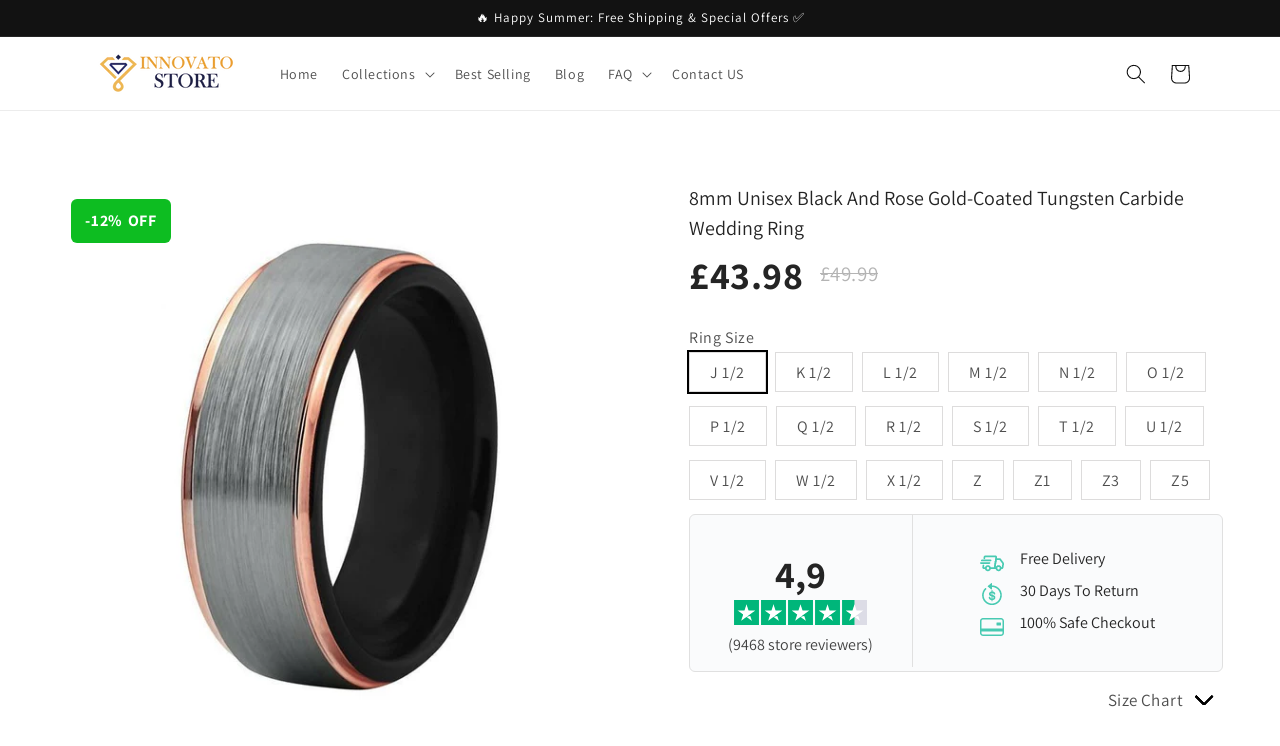

--- FILE ---
content_type: text/html; charset=utf-8
request_url: https://innovatostore.com/products/8mm-unisex-black-and-rose-gold-coated-tungsten-carbide-wedding-ring
body_size: 48225
content:
<!doctype html>
<html class="no-js" lang="en">
  <head>
    <meta charset="utf-8">
    <meta http-equiv="X-UA-Compatible" content="IE=edge">
    <meta name="viewport" content="width=device-width,initial-scale=1">
    <meta name="theme-color" content="">
    <meta name="google-site-verification" content="Hlhz7ljtqpg0Pl-J31bGIECO2kuzfwMsc3fmfqNpHbI" />
    <meta name="ahrefs-site-verification" content="0a608f8c38b0848b7fd9983571ee3e98a75486a88274e10d1faf30eae6a8a59a">
    <link rel="canonical" href="https://innovatostore.com/products/8mm-unisex-black-and-rose-gold-coated-tungsten-carbide-wedding-ring">
    <link rel="preconnect" href="https://cdn.shopify.com" crossorigin><link rel="icon" type="image/png" href="//innovatostore.com/cdn/shop/files/Innovato_Design_32x32_19cb28fc-0711-46bb-90dc-7884c7b7c98b.jpg?crop=center&height=32&v=1684226736&width=32"><link rel="preconnect" href="https://fonts.shopifycdn.com" crossorigin><title>
      8mm Unisex Black and Rose Gold-Coated Tungsten Carbide Wedding Ring
 &ndash; Innovato Store</title>

    
      <meta name="description" content="This piece of wedding band is double tone and has a silver plated brushed finish exterior that leaves it ever glowing with no risk of rust or tarnishing. Just like our many other gorgeous pieces, Innovato Store has this beautiful piece for soon to- be couple, already married people as well as lovers of all things chic,">
    

    

<meta property="og:site_name" content="Innovato Store">
<meta property="og:url" content="https://innovatostore.com/products/8mm-unisex-black-and-rose-gold-coated-tungsten-carbide-wedding-ring">
<meta property="og:title" content="8mm Unisex Black and Rose Gold-Coated Tungsten Carbide Wedding Ring">
<meta property="og:type" content="product">
<meta property="og:description" content="This piece of wedding band is double tone and has a silver plated brushed finish exterior that leaves it ever glowing with no risk of rust or tarnishing. Just like our many other gorgeous pieces, Innovato Store has this beautiful piece for soon to- be couple, already married people as well as lovers of all things chic,"><meta property="og:image" content="http://innovatostore.com/cdn/shop/products/product-image-583001516.jpg?v=1571735767">
  <meta property="og:image:secure_url" content="https://innovatostore.com/cdn/shop/products/product-image-583001516.jpg?v=1571735767">
  <meta property="og:image:width" content="800">
  <meta property="og:image:height" content="800"><meta property="og:price:currency" content="GBP"><meta name="twitter:card" content="summary_large_image">
<meta name="twitter:title" content="8mm Unisex Black and Rose Gold-Coated Tungsten Carbide Wedding Ring">
<meta name="twitter:description" content="This piece of wedding band is double tone and has a silver plated brushed finish exterior that leaves it ever glowing with no risk of rust or tarnishing. Just like our many other gorgeous pieces, Innovato Store has this beautiful piece for soon to- be couple, already married people as well as lovers of all things chic,">


    <script src="//innovatostore.com/cdn/shop/t/9/assets/constants.js?v=95358004781563950421684156420" defer="defer"></script>
    <script src="//innovatostore.com/cdn/shop/t/9/assets/pubsub.js?v=2921868252632587581684156420" defer="defer"></script>
    <script src="//innovatostore.com/cdn/shop/t/9/assets/global.js?v=127210358271191040921684156420" defer="defer"></script>
    <script>window.performance && window.performance.mark && window.performance.mark('shopify.content_for_header.start');</script><meta id="shopify-digital-wallet" name="shopify-digital-wallet" content="/955154497/digital_wallets/dialog">
<meta name="shopify-checkout-api-token" content="c2f538133afa323ec0b8666c94c034de">
<meta id="in-context-paypal-metadata" data-shop-id="955154497" data-venmo-supported="false" data-environment="production" data-locale="en_US" data-paypal-v4="true" data-currency="GBP">
<link rel="alternate" type="application/json+oembed" href="https://innovatostore.com/products/8mm-unisex-black-and-rose-gold-coated-tungsten-carbide-wedding-ring.oembed">
<script async="async" src="/checkouts/internal/preloads.js?locale=en-GB"></script>
<script id="shopify-features" type="application/json">{"accessToken":"c2f538133afa323ec0b8666c94c034de","betas":["rich-media-storefront-analytics"],"domain":"innovatostore.com","predictiveSearch":true,"shopId":955154497,"locale":"en"}</script>
<script>var Shopify = Shopify || {};
Shopify.shop = "innovatostore.myshopify.com";
Shopify.locale = "en";
Shopify.currency = {"active":"GBP","rate":"1.0"};
Shopify.country = "GB";
Shopify.theme = {"name":"Dawn","id":149327577413,"schema_name":"Dawn","schema_version":"9.0.0","theme_store_id":887,"role":"main"};
Shopify.theme.handle = "null";
Shopify.theme.style = {"id":null,"handle":null};
Shopify.cdnHost = "innovatostore.com/cdn";
Shopify.routes = Shopify.routes || {};
Shopify.routes.root = "/";</script>
<script type="module">!function(o){(o.Shopify=o.Shopify||{}).modules=!0}(window);</script>
<script>!function(o){function n(){var o=[];function n(){o.push(Array.prototype.slice.apply(arguments))}return n.q=o,n}var t=o.Shopify=o.Shopify||{};t.loadFeatures=n(),t.autoloadFeatures=n()}(window);</script>
<script id="shop-js-analytics" type="application/json">{"pageType":"product"}</script>
<script defer="defer" async type="module" src="//innovatostore.com/cdn/shopifycloud/shop-js/modules/v2/client.init-shop-cart-sync_Bc8-qrdt.en.esm.js"></script>
<script defer="defer" async type="module" src="//innovatostore.com/cdn/shopifycloud/shop-js/modules/v2/chunk.common_CmNk3qlo.esm.js"></script>
<script type="module">
  await import("//innovatostore.com/cdn/shopifycloud/shop-js/modules/v2/client.init-shop-cart-sync_Bc8-qrdt.en.esm.js");
await import("//innovatostore.com/cdn/shopifycloud/shop-js/modules/v2/chunk.common_CmNk3qlo.esm.js");

  window.Shopify.SignInWithShop?.initShopCartSync?.({"fedCMEnabled":true,"windoidEnabled":true});

</script>
<script>(function() {
  var isLoaded = false;
  function asyncLoad() {
    if (isLoaded) return;
    isLoaded = true;
    var urls = ["https:\/\/d18eg7dreypte5.cloudfront.net\/browse-abandonment\/smsbump_timer.js?shop=innovatostore.myshopify.com","https:\/\/omnisnippet1.com\/platforms\/shopify.js?source=scriptTag\u0026v=2025-05-15T12\u0026shop=innovatostore.myshopify.com"];
    for (var i = 0; i < urls.length; i++) {
      var s = document.createElement('script');
      s.type = 'text/javascript';
      s.async = true;
      s.src = urls[i];
      var x = document.getElementsByTagName('script')[0];
      x.parentNode.insertBefore(s, x);
    }
  };
  if(window.attachEvent) {
    window.attachEvent('onload', asyncLoad);
  } else {
    window.addEventListener('load', asyncLoad, false);
  }
})();</script>
<script id="__st">var __st={"a":955154497,"offset":-25200,"reqid":"ebd16695-a8eb-4589-9e3d-98c223e0303d-1762361967","pageurl":"innovatostore.com\/products\/8mm-unisex-black-and-rose-gold-coated-tungsten-carbide-wedding-ring","u":"60399779b566","p":"product","rtyp":"product","rid":1906003411009};</script>
<script>window.ShopifyPaypalV4VisibilityTracking = true;</script>
<script id="captcha-bootstrap">!function(){'use strict';const t='contact',e='account',n='new_comment',o=[[t,t],['blogs',n],['comments',n],[t,'customer']],c=[[e,'customer_login'],[e,'guest_login'],[e,'recover_customer_password'],[e,'create_customer']],r=t=>t.map((([t,e])=>`form[action*='/${t}']:not([data-nocaptcha='true']) input[name='form_type'][value='${e}']`)).join(','),a=t=>()=>t?[...document.querySelectorAll(t)].map((t=>t.form)):[];function s(){const t=[...o],e=r(t);return a(e)}const i='password',u='form_key',d=['recaptcha-v3-token','g-recaptcha-response','h-captcha-response',i],f=()=>{try{return window.sessionStorage}catch{return}},m='__shopify_v',_=t=>t.elements[u];function p(t,e,n=!1){try{const o=window.sessionStorage,c=JSON.parse(o.getItem(e)),{data:r}=function(t){const{data:e,action:n}=t;return t[m]||n?{data:e,action:n}:{data:t,action:n}}(c);for(const[e,n]of Object.entries(r))t.elements[e]&&(t.elements[e].value=n);n&&o.removeItem(e)}catch(o){console.error('form repopulation failed',{error:o})}}const l='form_type',E='cptcha';function T(t){t.dataset[E]=!0}const w=window,h=w.document,L='Shopify',v='ce_forms',y='captcha';let A=!1;((t,e)=>{const n=(g='f06e6c50-85a8-45c8-87d0-21a2b65856fe',I='https://cdn.shopify.com/shopifycloud/storefront-forms-hcaptcha/ce_storefront_forms_captcha_hcaptcha.v1.5.2.iife.js',D={infoText:'Protected by hCaptcha',privacyText:'Privacy',termsText:'Terms'},(t,e,n)=>{const o=w[L][v],c=o.bindForm;if(c)return c(t,g,e,D).then(n);var r;o.q.push([[t,g,e,D],n]),r=I,A||(h.body.append(Object.assign(h.createElement('script'),{id:'captcha-provider',async:!0,src:r})),A=!0)});var g,I,D;w[L]=w[L]||{},w[L][v]=w[L][v]||{},w[L][v].q=[],w[L][y]=w[L][y]||{},w[L][y].protect=function(t,e){n(t,void 0,e),T(t)},Object.freeze(w[L][y]),function(t,e,n,w,h,L){const[v,y,A,g]=function(t,e,n){const i=e?o:[],u=t?c:[],d=[...i,...u],f=r(d),m=r(i),_=r(d.filter((([t,e])=>n.includes(e))));return[a(f),a(m),a(_),s()]}(w,h,L),I=t=>{const e=t.target;return e instanceof HTMLFormElement?e:e&&e.form},D=t=>v().includes(t);t.addEventListener('submit',(t=>{const e=I(t);if(!e)return;const n=D(e)&&!e.dataset.hcaptchaBound&&!e.dataset.recaptchaBound,o=_(e),c=g().includes(e)&&(!o||!o.value);(n||c)&&t.preventDefault(),c&&!n&&(function(t){try{if(!f())return;!function(t){const e=f();if(!e)return;const n=_(t);if(!n)return;const o=n.value;o&&e.removeItem(o)}(t);const e=Array.from(Array(32),(()=>Math.random().toString(36)[2])).join('');!function(t,e){_(t)||t.append(Object.assign(document.createElement('input'),{type:'hidden',name:u})),t.elements[u].value=e}(t,e),function(t,e){const n=f();if(!n)return;const o=[...t.querySelectorAll(`input[type='${i}']`)].map((({name:t})=>t)),c=[...d,...o],r={};for(const[a,s]of new FormData(t).entries())c.includes(a)||(r[a]=s);n.setItem(e,JSON.stringify({[m]:1,action:t.action,data:r}))}(t,e)}catch(e){console.error('failed to persist form',e)}}(e),e.submit())}));const S=(t,e)=>{t&&!t.dataset[E]&&(n(t,e.some((e=>e===t))),T(t))};for(const o of['focusin','change'])t.addEventListener(o,(t=>{const e=I(t);D(e)&&S(e,y())}));const B=e.get('form_key'),M=e.get(l),P=B&&M;t.addEventListener('DOMContentLoaded',(()=>{const t=y();if(P)for(const e of t)e.elements[l].value===M&&p(e,B);[...new Set([...A(),...v().filter((t=>'true'===t.dataset.shopifyCaptcha))])].forEach((e=>S(e,t)))}))}(h,new URLSearchParams(w.location.search),n,t,e,['guest_login'])})(!0,!0)}();</script>
<script integrity="sha256-52AcMU7V7pcBOXWImdc/TAGTFKeNjmkeM1Pvks/DTgc=" data-source-attribution="shopify.loadfeatures" defer="defer" src="//innovatostore.com/cdn/shopifycloud/storefront/assets/storefront/load_feature-81c60534.js" crossorigin="anonymous"></script>
<script data-source-attribution="shopify.dynamic_checkout.dynamic.init">var Shopify=Shopify||{};Shopify.PaymentButton=Shopify.PaymentButton||{isStorefrontPortableWallets:!0,init:function(){window.Shopify.PaymentButton.init=function(){};var t=document.createElement("script");t.src="https://innovatostore.com/cdn/shopifycloud/portable-wallets/latest/portable-wallets.en.js",t.type="module",document.head.appendChild(t)}};
</script>
<script data-source-attribution="shopify.dynamic_checkout.buyer_consent">
  function portableWalletsHideBuyerConsent(e){var t=document.getElementById("shopify-buyer-consent"),n=document.getElementById("shopify-subscription-policy-button");t&&n&&(t.classList.add("hidden"),t.setAttribute("aria-hidden","true"),n.removeEventListener("click",e))}function portableWalletsShowBuyerConsent(e){var t=document.getElementById("shopify-buyer-consent"),n=document.getElementById("shopify-subscription-policy-button");t&&n&&(t.classList.remove("hidden"),t.removeAttribute("aria-hidden"),n.addEventListener("click",e))}window.Shopify?.PaymentButton&&(window.Shopify.PaymentButton.hideBuyerConsent=portableWalletsHideBuyerConsent,window.Shopify.PaymentButton.showBuyerConsent=portableWalletsShowBuyerConsent);
</script>
<script data-source-attribution="shopify.dynamic_checkout.cart.bootstrap">document.addEventListener("DOMContentLoaded",(function(){function t(){return document.querySelector("shopify-accelerated-checkout-cart, shopify-accelerated-checkout")}if(t())Shopify.PaymentButton.init();else{new MutationObserver((function(e,n){t()&&(Shopify.PaymentButton.init(),n.disconnect())})).observe(document.body,{childList:!0,subtree:!0})}}));
</script>
<link id="shopify-accelerated-checkout-styles" rel="stylesheet" media="screen" href="https://innovatostore.com/cdn/shopifycloud/portable-wallets/latest/accelerated-checkout-backwards-compat.css" crossorigin="anonymous">
<style id="shopify-accelerated-checkout-cart">
        #shopify-buyer-consent {
  margin-top: 1em;
  display: inline-block;
  width: 100%;
}

#shopify-buyer-consent.hidden {
  display: none;
}

#shopify-subscription-policy-button {
  background: none;
  border: none;
  padding: 0;
  text-decoration: underline;
  font-size: inherit;
  cursor: pointer;
}

#shopify-subscription-policy-button::before {
  box-shadow: none;
}

      </style>
<script id="sections-script" data-sections="header" defer="defer" src="//innovatostore.com/cdn/shop/t/9/compiled_assets/scripts.js?2536"></script>
<script>window.performance && window.performance.mark && window.performance.mark('shopify.content_for_header.end');</script>


    <style data-shopify>
      @font-face {
  font-family: Assistant;
  font-weight: 400;
  font-style: normal;
  font-display: swap;
  src: url("//innovatostore.com/cdn/fonts/assistant/assistant_n4.9120912a469cad1cc292572851508ca49d12e768.woff2") format("woff2"),
       url("//innovatostore.com/cdn/fonts/assistant/assistant_n4.6e9875ce64e0fefcd3f4446b7ec9036b3ddd2985.woff") format("woff");
}

      @font-face {
  font-family: Assistant;
  font-weight: 700;
  font-style: normal;
  font-display: swap;
  src: url("//innovatostore.com/cdn/fonts/assistant/assistant_n7.bf44452348ec8b8efa3aa3068825305886b1c83c.woff2") format("woff2"),
       url("//innovatostore.com/cdn/fonts/assistant/assistant_n7.0c887fee83f6b3bda822f1150b912c72da0f7b64.woff") format("woff");
}

      
      
      @font-face {
  font-family: Assistant;
  font-weight: 400;
  font-style: normal;
  font-display: swap;
  src: url("//innovatostore.com/cdn/fonts/assistant/assistant_n4.9120912a469cad1cc292572851508ca49d12e768.woff2") format("woff2"),
       url("//innovatostore.com/cdn/fonts/assistant/assistant_n4.6e9875ce64e0fefcd3f4446b7ec9036b3ddd2985.woff") format("woff");
}


      :root {
        --font-body-family: Assistant, sans-serif;
        --font-body-style: normal;
        --font-body-weight: 400;
        --font-body-weight-bold: 700;

        --font-heading-family: Assistant, sans-serif;
        --font-heading-style: normal;
        --font-heading-weight: 400;

        --font-body-scale: 1.0;
        --font-heading-scale: 1.0;

        --color-base-text: 18, 18, 18;
        --color-shadow: 18, 18, 18;
        --color-base-background-1: 255, 255, 255;
        --color-base-background-2: 243, 243, 243;
        --color-base-solid-button-labels: 255, 255, 255;
        --color-base-outline-button-labels: 18, 18, 18;
        --color-base-accent-1: 13, 189, 33;
        --color-base-accent-2: 51, 79, 180;
        --payment-terms-background-color: #ffffff;

        --gradient-base-background-1: #ffffff;
        --gradient-base-background-2: #f3f3f3;
        --gradient-base-accent-1: #0dbd21;
        --gradient-base-accent-2: #334fb4;

        --media-padding: px;
        --media-border-opacity: 0.05;
        --media-border-width: 1px;
        --media-radius: 0px;
        --media-shadow-opacity: 0.0;
        --media-shadow-horizontal-offset: 0px;
        --media-shadow-vertical-offset: 4px;
        --media-shadow-blur-radius: 5px;
        --media-shadow-visible: 0;

        --page-width: 120rem;
        --page-width-margin: 0rem;

        --product-card-image-padding: 0.0rem;
        --product-card-corner-radius: 0.0rem;
        --product-card-text-alignment: left;
        --product-card-border-width: 0.0rem;
        --product-card-border-opacity: 0.1;
        --product-card-shadow-opacity: 0.0;
        --product-card-shadow-visible: 0;
        --product-card-shadow-horizontal-offset: 0.0rem;
        --product-card-shadow-vertical-offset: 0.4rem;
        --product-card-shadow-blur-radius: 0.5rem;

        --collection-card-image-padding: 0.0rem;
        --collection-card-corner-radius: 0.0rem;
        --collection-card-text-alignment: left;
        --collection-card-border-width: 0.0rem;
        --collection-card-border-opacity: 0.1;
        --collection-card-shadow-opacity: 0.0;
        --collection-card-shadow-visible: 0;
        --collection-card-shadow-horizontal-offset: 0.0rem;
        --collection-card-shadow-vertical-offset: 0.4rem;
        --collection-card-shadow-blur-radius: 0.5rem;

        --blog-card-image-padding: 0.0rem;
        --blog-card-corner-radius: 0.0rem;
        --blog-card-text-alignment: left;
        --blog-card-border-width: 0.0rem;
        --blog-card-border-opacity: 0.1;
        --blog-card-shadow-opacity: 0.0;
        --blog-card-shadow-visible: 0;
        --blog-card-shadow-horizontal-offset: 0.0rem;
        --blog-card-shadow-vertical-offset: 0.4rem;
        --blog-card-shadow-blur-radius: 0.5rem;

        --badge-corner-radius: 4.0rem;

        --popup-border-width: 1px;
        --popup-border-opacity: 0.1;
        --popup-corner-radius: 0px;
        --popup-shadow-opacity: 0.0;
        --popup-shadow-horizontal-offset: 0px;
        --popup-shadow-vertical-offset: 4px;
        --popup-shadow-blur-radius: 5px;

        --drawer-border-width: 1px;
        --drawer-border-opacity: 0.1;
        --drawer-shadow-opacity: 0.0;
        --drawer-shadow-horizontal-offset: 0px;
        --drawer-shadow-vertical-offset: 4px;
        --drawer-shadow-blur-radius: 5px;

        --spacing-sections-desktop: 0px;
        --spacing-sections-mobile: 0px;

        --grid-desktop-vertical-spacing: 8px;
        --grid-desktop-horizontal-spacing: 8px;
        --grid-mobile-vertical-spacing: 4px;
        --grid-mobile-horizontal-spacing: 4px;

        --text-boxes-border-opacity: 0.1;
        --text-boxes-border-width: 0px;
        --text-boxes-radius: 0px;
        --text-boxes-shadow-opacity: 0.0;
        --text-boxes-shadow-visible: 0;
        --text-boxes-shadow-horizontal-offset: 0px;
        --text-boxes-shadow-vertical-offset: 4px;
        --text-boxes-shadow-blur-radius: 5px;

        --buttons-radius: 0px;
        --buttons-radius-outset: 0px;
        --buttons-border-width: 1px;
        --buttons-border-opacity: 1.0;
        --buttons-shadow-opacity: 0.0;
        --buttons-shadow-visible: 0;
        --buttons-shadow-horizontal-offset: 0px;
        --buttons-shadow-vertical-offset: 4px;
        --buttons-shadow-blur-radius: 5px;
        --buttons-border-offset: 0px;

        --inputs-radius: 0px;
        --inputs-border-width: 1px;
        --inputs-border-opacity: 0.55;
        --inputs-shadow-opacity: 0.0;
        --inputs-shadow-horizontal-offset: 0px;
        --inputs-margin-offset: 0px;
        --inputs-shadow-vertical-offset: 4px;
        --inputs-shadow-blur-radius: 5px;
        --inputs-radius-outset: 0px;

        --variant-pills-radius: 40px;
        --variant-pills-border-width: 1px;
        --variant-pills-border-opacity: 0.55;
        --variant-pills-shadow-opacity: 0.0;
        --variant-pills-shadow-horizontal-offset: 0px;
        --variant-pills-shadow-vertical-offset: 4px;
        --variant-pills-shadow-blur-radius: 5px;
      }

      *,
      *::before,
      *::after {
        box-sizing: inherit;
      }

      html {
        box-sizing: border-box;
        font-size: calc(var(--font-body-scale) * 62.5%);
        height: 100%;
      }

      body {
        display: grid;
        grid-template-rows: auto auto 1fr auto;
        grid-template-columns: 100%;
        min-height: 100%;
        margin: 0;
        font-size: 1.5rem;
        letter-spacing: 0.06rem;
        line-height: calc(1 + 0.8 / var(--font-body-scale));
        font-family: var(--font-body-family);
        font-style: var(--font-body-style);
        font-weight: var(--font-body-weight);
      }

      @media screen and (min-width: 750px) {
        body {
          font-size: 1.6rem;
        }
      }
    </style>

    <link href="//innovatostore.com/cdn/shop/t/9/assets/base.css?v=122709762275722651911684160894" rel="stylesheet" type="text/css" media="all" />
<link rel="preload" as="font" href="//innovatostore.com/cdn/fonts/assistant/assistant_n4.9120912a469cad1cc292572851508ca49d12e768.woff2" type="font/woff2" crossorigin><link rel="preload" as="font" href="//innovatostore.com/cdn/fonts/assistant/assistant_n4.9120912a469cad1cc292572851508ca49d12e768.woff2" type="font/woff2" crossorigin><link rel="stylesheet" href="//innovatostore.com/cdn/shop/t/9/assets/component-predictive-search.css?v=85913294783299393391684156419" media="print" onload="this.media='all'"><script>document.documentElement.className = document.documentElement.className.replace('no-js', 'js');
    if (Shopify.designMode) {
      document.documentElement.classList.add('shopify-design-mode');
    }
    </script>
  
	<script>var loox_global_hash = '1713453263102';</script><style>.loox-reviews-default { max-width: 1200px; margin: 0 auto; }.loox-rating .loox-icon { color:#f9bd36; }
:root { --lxs-rating-icon-color: #f9bd36; }</style>

<script>
    
    
    
    
    var gsf_conversion_data = {page_type : 'product', event : 'view_item', data : {product_data : [{variant_id : 17587010961473, product_id : 1906003411009, name : "8mm Unisex Black and Rose Gold-Coated Tungsten Carbide Wedding Ring", price : "43.98", currency : "GBP", sku : "14152809-5", brand : "Innovato Store", variant : "J 1/2", category : "Ring", quantity : "50" }], total_price : "43.98", shop_currency : "GBP"}};
    
</script>
<!--Gem_Page_Header_Script-->
    


<!--End_Gem_Page_Header_Script-->
    <!-- Clarity tracking code for https://innovatostore.com/ --><script>    (function(c,l,a,r,i,t,y){        c[a]=c[a]||function(){(c[a].q=c[a].q||[]).push(arguments)};        t=l.createElement(r);t.async=1;t.src="https://www.clarity.ms/tag/"+i+"?ref=bwt";        y=l.getElementsByTagName(r)[0];y.parentNode.insertBefore(t,y);    })(window, document, "clarity", "script", "h4x137q0ra");</script>

<!-- BEGIN app block: shopify://apps/judge-me-reviews/blocks/judgeme_core/61ccd3b1-a9f2-4160-9fe9-4fec8413e5d8 --><!-- Start of Judge.me Core -->




<link rel="dns-prefetch" href="https://cdnwidget.judge.me">
<link rel="dns-prefetch" href="https://cdn.judge.me">
<link rel="dns-prefetch" href="https://cdn1.judge.me">
<link rel="dns-prefetch" href="https://api.judge.me">

<script data-cfasync='false' class='jdgm-settings-script'>window.jdgmSettings={"pagination":5,"disable_web_reviews":false,"badge_no_review_text":"No reviews","badge_n_reviews_text":"({{ n }})","badge_star_color":"#F9BD36","hide_badge_preview_if_no_reviews":true,"badge_hide_text":false,"enforce_center_preview_badge":false,"widget_title":"Customer Reviews","widget_open_form_text":"Write a review","widget_close_form_text":"Cancel review","widget_refresh_page_text":"Refresh page","widget_summary_text":"Based on {{ number_of_reviews }} review/reviews","widget_no_review_text":"Be the first to write a review","widget_name_field_text":"Name","widget_verified_name_field_text":"Verified Name (public)","widget_name_placeholder_text":"Enter your name (public)","widget_required_field_error_text":"This field is required.","widget_email_field_text":"Email","widget_verified_email_field_text":"Verified Email (private, can not be edited)","widget_email_placeholder_text":"Enter your email (private)","widget_email_field_error_text":"Please enter a valid email address.","widget_rating_field_text":"Rating","widget_review_title_field_text":"Review Title","widget_review_title_placeholder_text":"Give your review a title","widget_review_body_field_text":"Review","widget_review_body_placeholder_text":"Write your comments here","widget_pictures_field_text":"Picture/Video (optional)","widget_submit_review_text":"Submit Review","widget_submit_verified_review_text":"Submit Verified Review","widget_submit_success_msg_with_auto_publish":"Thank you! Please refresh the page in a few moments to see your review. You can remove or edit your review by logging into \u003ca href='https://judge.me/login' target='_blank' rel='nofollow noopener'\u003eJudge.me\u003c/a\u003e","widget_submit_success_msg_no_auto_publish":"Thank you! Your review will be published as soon as it is approved by the shop admin. You can remove or edit your review by logging into \u003ca href='https://judge.me/login' target='_blank' rel='nofollow noopener'\u003eJudge.me\u003c/a\u003e","widget_show_default_reviews_out_of_total_text":"Showing {{ n_reviews_shown }} out of {{ n_reviews }} reviews.","widget_show_all_link_text":"Show all","widget_show_less_link_text":"Show less","widget_author_said_text":"{{ reviewer_name }} said:","widget_days_text":"{{ n }} days ago","widget_weeks_text":"{{ n }} week/weeks ago","widget_months_text":"{{ n }} month/months ago","widget_years_text":"{{ n }} year/years ago","widget_yesterday_text":"Yesterday","widget_today_text":"Today","widget_replied_text":"\u003e\u003e {{ shop_name }} replied:","widget_read_more_text":"Read more","widget_rating_filter_see_all_text":"See all reviews","widget_sorting_most_recent_text":"Most Recent","widget_sorting_highest_rating_text":"Highest Rating","widget_sorting_lowest_rating_text":"Lowest Rating","widget_sorting_with_pictures_text":"Only Pictures","widget_sorting_most_helpful_text":"Most Helpful","widget_open_question_form_text":"Ask a question","widget_reviews_subtab_text":"Reviews","widget_questions_subtab_text":"Questions","widget_question_label_text":"Question","widget_answer_label_text":"Answer","widget_question_placeholder_text":"Write your question here","widget_submit_question_text":"Submit Question","widget_question_submit_success_text":"Thank you for your question! We will notify you once it gets answered.","widget_star_color":"#F9BD36","verified_badge_text":"Verified","verified_badge_placement":"left-of-reviewer-name","widget_hide_border":false,"widget_social_share":true,"all_reviews_include_out_of_store_products":true,"all_reviews_out_of_store_text":"(out of store)","all_reviews_product_name_prefix_text":"about","enable_review_pictures":true,"widget_theme":"leex","default_sort_method":"highest-rating","widget_product_reviews_subtab_text":"Product Reviews","widget_shop_reviews_subtab_text":"Shop Reviews","widget_write_a_store_review_text":"Write a Store Review","widget_other_languages_heading":"Reviews in Other Languages","widget_sorting_pictures_first_text":"Pictures First","floating_tab_button_name":"★ Reviews","floating_tab_title":"Let customers speak for us","floating_tab_url":"","floating_tab_url_enabled":false,"all_reviews_text_badge_text":"Customers rate us {{ shop.metafields.judgeme.all_reviews_rating | round: 1 }}/5 based on {{ shop.metafields.judgeme.all_reviews_count }} reviews.","all_reviews_text_badge_text_branded_style":"{{ shop.metafields.judgeme.all_reviews_rating | round: 1 }} out of 5 stars based on {{ shop.metafields.judgeme.all_reviews_count }} reviews","all_reviews_text_badge_url":"","all_reviews_text_style":"branded","featured_carousel_title":"Let customers speak for us","featured_carousel_count_text":"from {{ n }} reviews","featured_carousel_url":"","verified_count_badge_style":"branded","verified_count_badge_url":"","picture_reminder_submit_button":"Upload Pictures","widget_sorting_videos_first_text":"Videos First","widget_review_pending_text":"Pending","remove_microdata_snippet":false,"preview_badge_no_question_text":"No questions","preview_badge_n_question_text":"{{ number_of_questions }} question/questions","widget_search_bar_placeholder":"Search reviews","widget_sorting_verified_only_text":"Verified only","featured_carousel_verified_badge_enable":true,"featured_carousel_more_reviews_button_text":"Read more reviews","featured_carousel_view_product_button_text":"View product","all_reviews_page_load_more_text":"Load More Reviews","widget_advanced_speed_features":5,"widget_public_name_text":"displayed publicly like","default_reviewer_name_has_non_latin":true,"widget_reviewer_anonymous":"Anonymous","medals_widget_title":"Judge.me Review Medals","widget_invalid_yt_video_url_error_text":"Not a YouTube video URL","widget_max_length_field_error_text":"Please enter no more than {0} characters.","widget_verified_by_shop_text":"Verified by Shop","widget_load_with_code_splitting":true,"widget_ugc_title":"Made by us, Shared by you","widget_ugc_subtitle":"Tag us to see your picture featured in our page","widget_ugc_primary_button_text":"Buy Now","widget_ugc_secondary_button_text":"Load More","widget_ugc_reviews_button_text":"View Reviews","widget_summary_average_rating_text":"{{ average_rating }} out of 5","widget_media_grid_title":"Customer photos \u0026 videos","widget_media_grid_see_more_text":"See more","widget_show_product_medals":false,"widget_verified_by_judgeme_text":"Verified by Judge.me","widget_verified_by_judgeme_text_in_store_medals":"Verified by Judge.me","widget_media_field_exceed_quantity_message":"Sorry, we can only accept {{ max_media }} for one review.","widget_media_field_exceed_limit_message":"{{ file_name }} is too large, please select a {{ media_type }} less than {{ size_limit }}MB.","widget_review_submitted_text":"Review Submitted!","widget_question_submitted_text":"Question Submitted!","widget_close_form_text_question":"Cancel","widget_write_your_answer_here_text":"Write your answer here","widget_enabled_branded_link":true,"widget_show_collected_by_judgeme":false,"widget_collected_by_judgeme_text":"collected by Judge.me","widget_load_more_text":"Load More","widget_full_review_text":"Full Review","widget_read_more_reviews_text":"Read More Reviews","widget_read_questions_text":"Read Questions","widget_questions_and_answers_text":"Questions \u0026 Answers","widget_verified_by_text":"Verified by","widget_number_of_reviews_text":"{{ number_of_reviews }} reviews","widget_back_button_text":"Back","widget_next_button_text":"Next","widget_custom_forms_filter_button":"Filters","how_reviews_are_collected":"How reviews are collected?","widget_gdpr_statement":"How we use your data: We’ll only contact you about the review you left, and only if necessary. By submitting your review, you agree to Judge.me’s \u003ca href='https://judge.me/terms' target='_blank' rel='nofollow noopener'\u003eterms\u003c/a\u003e, \u003ca href='https://judge.me/privacy' target='_blank' rel='nofollow noopener'\u003eprivacy\u003c/a\u003e and \u003ca href='https://judge.me/content-policy' target='_blank' rel='nofollow noopener'\u003econtent\u003c/a\u003e policies.","review_snippet_widget_round_border_style":true,"review_snippet_widget_card_color":"#FFFFFF","review_snippet_widget_slider_arrows_background_color":"#FFFFFF","review_snippet_widget_slider_arrows_color":"#000000","review_snippet_widget_star_color":"#339999","platform":"shopify","branding_url":"https://app.judge.me/reviews","branding_text":"Powered by Judge.me","locale":"en","reply_name":"Innovato Store","widget_version":"3.0","footer":true,"autopublish":true,"review_dates":true,"enable_custom_form":false,"enable_multi_locales_translations":false,"can_be_branded":true,"reply_name_text":"Innovato Store"};</script> <style class='jdgm-settings-style'>.jdgm-xx{left:0}:root{--jdgm-primary-color: #399;--jdgm-secondary-color: rgba(51,153,153,0.1);--jdgm-star-color: #F9BD36;--jdgm-write-review-text-color: white;--jdgm-write-review-bg-color: #339999;--jdgm-paginate-color: #399;--jdgm-border-radius: 0;--jdgm-reviewer-name-color: #339999}.jdgm-histogram__bar-content{background-color:#399}.jdgm-rev[data-verified-buyer=true] .jdgm-rev__icon.jdgm-rev__icon:after,.jdgm-rev__buyer-badge.jdgm-rev__buyer-badge{color:white;background-color:#399}.jdgm-review-widget--small .jdgm-gallery.jdgm-gallery .jdgm-gallery__thumbnail-link:nth-child(8) .jdgm-gallery__thumbnail-wrapper.jdgm-gallery__thumbnail-wrapper:before{content:"See more"}@media only screen and (min-width: 768px){.jdgm-gallery.jdgm-gallery .jdgm-gallery__thumbnail-link:nth-child(8) .jdgm-gallery__thumbnail-wrapper.jdgm-gallery__thumbnail-wrapper:before{content:"See more"}}.jdgm-preview-badge .jdgm-star.jdgm-star{color:#F9BD36}.jdgm-prev-badge[data-average-rating='0.00']{display:none !important}.jdgm-author-all-initials{display:none !important}.jdgm-author-last-initial{display:none !important}.jdgm-rev-widg__title{visibility:hidden}.jdgm-rev-widg__summary-text{visibility:hidden}.jdgm-prev-badge__text{visibility:hidden}.jdgm-rev__prod-link-prefix:before{content:'about'}.jdgm-rev__out-of-store-text:before{content:'(out of store)'}@media only screen and (min-width: 768px){.jdgm-rev__pics .jdgm-rev_all-rev-page-picture-separator,.jdgm-rev__pics .jdgm-rev__product-picture{display:none}}@media only screen and (max-width: 768px){.jdgm-rev__pics .jdgm-rev_all-rev-page-picture-separator,.jdgm-rev__pics .jdgm-rev__product-picture{display:none}}.jdgm-preview-badge[data-template="product"]{display:none !important}.jdgm-preview-badge[data-template="collection"]{display:none !important}.jdgm-preview-badge[data-template="index"]{display:none !important}.jdgm-review-widget[data-from-snippet="true"]{display:none !important}.jdgm-verified-count-badget[data-from-snippet="true"]{display:none !important}.jdgm-carousel-wrapper[data-from-snippet="true"]{display:none !important}.jdgm-all-reviews-text[data-from-snippet="true"]{display:none !important}.jdgm-medals-section[data-from-snippet="true"]{display:none !important}.jdgm-ugc-media-wrapper[data-from-snippet="true"]{display:none !important}.jdgm-review-snippet-widget .jdgm-rev-snippet-widget__cards-container .jdgm-rev-snippet-card{border-radius:8px;background:#fff}.jdgm-review-snippet-widget .jdgm-rev-snippet-widget__cards-container .jdgm-rev-snippet-card__rev-rating .jdgm-star{color:#399}.jdgm-review-snippet-widget .jdgm-rev-snippet-widget__prev-btn,.jdgm-review-snippet-widget .jdgm-rev-snippet-widget__next-btn{border-radius:50%;background:#fff}.jdgm-review-snippet-widget .jdgm-rev-snippet-widget__prev-btn>svg,.jdgm-review-snippet-widget .jdgm-rev-snippet-widget__next-btn>svg{fill:#000}.jdgm-full-rev-modal.rev-snippet-widget .jm-mfp-container .jm-mfp-content,.jdgm-full-rev-modal.rev-snippet-widget .jm-mfp-container .jdgm-full-rev__icon,.jdgm-full-rev-modal.rev-snippet-widget .jm-mfp-container .jdgm-full-rev__pic-img,.jdgm-full-rev-modal.rev-snippet-widget .jm-mfp-container .jdgm-full-rev__reply{border-radius:8px}.jdgm-full-rev-modal.rev-snippet-widget .jm-mfp-container .jdgm-full-rev[data-verified-buyer="true"] .jdgm-full-rev__icon::after{border-radius:8px}.jdgm-full-rev-modal.rev-snippet-widget .jm-mfp-container .jdgm-full-rev .jdgm-rev__buyer-badge{border-radius:calc( 8px / 2 )}.jdgm-full-rev-modal.rev-snippet-widget .jm-mfp-container .jdgm-full-rev .jdgm-full-rev__replier::before{content:'Innovato Store'}.jdgm-full-rev-modal.rev-snippet-widget .jm-mfp-container .jdgm-full-rev .jdgm-full-rev__product-button{border-radius:calc( 8px * 6 )}
</style> <style class='jdgm-settings-style'></style> <script data-cfasync="false" type="text/javascript" async src="https://cdn.judge.me/shopify_v2/leex.js" id="judgeme_widget_leex_js"></script>
<link id="judgeme_widget_leex_css" rel="stylesheet" type="text/css" media="nope!" onload="this.media='all'" href="https://cdn.judge.me/widget_v3/theme/leex.css">

  
  
  
  <style class='jdgm-miracle-styles'>
  @-webkit-keyframes jdgm-spin{0%{-webkit-transform:rotate(0deg);-ms-transform:rotate(0deg);transform:rotate(0deg)}100%{-webkit-transform:rotate(359deg);-ms-transform:rotate(359deg);transform:rotate(359deg)}}@keyframes jdgm-spin{0%{-webkit-transform:rotate(0deg);-ms-transform:rotate(0deg);transform:rotate(0deg)}100%{-webkit-transform:rotate(359deg);-ms-transform:rotate(359deg);transform:rotate(359deg)}}@font-face{font-family:'JudgemeStar';src:url("[data-uri]") format("woff");font-weight:normal;font-style:normal}.jdgm-star{font-family:'JudgemeStar';display:inline !important;text-decoration:none !important;padding:0 4px 0 0 !important;margin:0 !important;font-weight:bold;opacity:1;-webkit-font-smoothing:antialiased;-moz-osx-font-smoothing:grayscale}.jdgm-star:hover{opacity:1}.jdgm-star:last-of-type{padding:0 !important}.jdgm-star.jdgm--on:before{content:"\e000"}.jdgm-star.jdgm--off:before{content:"\e001"}.jdgm-star.jdgm--half:before{content:"\e002"}.jdgm-widget *{margin:0;line-height:1.4;-webkit-box-sizing:border-box;-moz-box-sizing:border-box;box-sizing:border-box;-webkit-overflow-scrolling:touch}.jdgm-hidden{display:none !important;visibility:hidden !important}.jdgm-temp-hidden{display:none}.jdgm-spinner{width:40px;height:40px;margin:auto;border-radius:50%;border-top:2px solid #eee;border-right:2px solid #eee;border-bottom:2px solid #eee;border-left:2px solid #ccc;-webkit-animation:jdgm-spin 0.8s infinite linear;animation:jdgm-spin 0.8s infinite linear}.jdgm-prev-badge{display:block !important}

</style>


  
  
   


<script data-cfasync='false' class='jdgm-script'>
!function(e){window.jdgm=window.jdgm||{},jdgm.CDN_HOST="https://cdnwidget.judge.me/",jdgm.API_HOST="https://api.judge.me/",jdgm.CDN_BASE_URL="https://cdn.shopify.com/extensions/019a4fc2-f9d2-78ba-b78e-e7bd38e38a3d/judgeme-extensions-186/assets/",
jdgm.docReady=function(d){(e.attachEvent?"complete"===e.readyState:"loading"!==e.readyState)?
setTimeout(d,0):e.addEventListener("DOMContentLoaded",d)},jdgm.loadCSS=function(d,t,o,a){
!o&&jdgm.loadCSS.requestedUrls.indexOf(d)>=0||(jdgm.loadCSS.requestedUrls.push(d),
(a=e.createElement("link")).rel="stylesheet",a.class="jdgm-stylesheet",a.media="nope!",
a.href=d,a.onload=function(){this.media="all",t&&setTimeout(t)},e.body.appendChild(a))},
jdgm.loadCSS.requestedUrls=[],jdgm.loadJS=function(e,d){var t=new XMLHttpRequest;
t.onreadystatechange=function(){4===t.readyState&&(Function(t.response)(),d&&d(t.response))},
t.open("GET",e),t.send()},jdgm.docReady((function(){(window.jdgmLoadCSS||e.querySelectorAll(
".jdgm-widget, .jdgm-all-reviews-page").length>0)&&(jdgmSettings.widget_load_with_code_splitting?
parseFloat(jdgmSettings.widget_version)>=3?jdgm.loadCSS(jdgm.CDN_HOST+"widget_v3/base.css"):
jdgm.loadCSS(jdgm.CDN_HOST+"widget/base.css"):jdgm.loadCSS(jdgm.CDN_HOST+"shopify_v2.css"),
jdgm.loadJS(jdgm.CDN_HOST+"loader.js"))}))}(document);
</script>
<noscript><link rel="stylesheet" type="text/css" media="all" href="https://cdnwidget.judge.me/shopify_v2.css"></noscript>

<!-- BEGIN app snippet: theme_fix_tags --><script>
  (function() {
    var jdgmThemeFixes = null;
    if (!jdgmThemeFixes) return;
    var thisThemeFix = jdgmThemeFixes[Shopify.theme.id];
    if (!thisThemeFix) return;

    if (thisThemeFix.html) {
      document.addEventListener("DOMContentLoaded", function() {
        var htmlDiv = document.createElement('div');
        htmlDiv.classList.add('jdgm-theme-fix-html');
        htmlDiv.innerHTML = thisThemeFix.html;
        document.body.append(htmlDiv);
      });
    };

    if (thisThemeFix.css) {
      var styleTag = document.createElement('style');
      styleTag.classList.add('jdgm-theme-fix-style');
      styleTag.innerHTML = thisThemeFix.css;
      document.head.append(styleTag);
    };

    if (thisThemeFix.js) {
      var scriptTag = document.createElement('script');
      scriptTag.classList.add('jdgm-theme-fix-script');
      scriptTag.innerHTML = thisThemeFix.js;
      document.head.append(scriptTag);
    };
  })();
</script>
<!-- END app snippet -->
<!-- End of Judge.me Core -->



<!-- END app block --><!-- BEGIN app block: shopify://apps/gempages-builder/blocks/embed-gp-script-head/20b379d4-1b20-474c-a6ca-665c331919f3 -->








  







<!-- END app block --><!-- BEGIN app block: shopify://apps/frequently-bought/blocks/app-embed-block/b1a8cbea-c844-4842-9529-7c62dbab1b1f --><script>
    window.codeblackbelt = window.codeblackbelt || {};
    window.codeblackbelt.shop = window.codeblackbelt.shop || 'innovatostore.myshopify.com';
    
        window.codeblackbelt.productId = 1906003411009;</script><script src="//cdn.codeblackbelt.com/widgets/frequently-bought-together/main.min.js?version=2025110509-0700" async></script>
 <!-- END app block --><!-- BEGIN app block: shopify://apps/simprosys-google-shopping-feed/blocks/core_settings_block/1f0b859e-9fa6-4007-97e8-4513aff5ff3b --><!-- BEGIN: GSF App Core Tags & Scripts by Simprosys Google Shopping Feed -->









<!-- END: GSF App Core Tags & Scripts by Simprosys Google Shopping Feed -->
<!-- END app block --><script src="https://cdn.shopify.com/extensions/019a4fc2-f9d2-78ba-b78e-e7bd38e38a3d/judgeme-extensions-186/assets/loader.js" type="text/javascript" defer="defer"></script>
<link href="https://monorail-edge.shopifysvc.com" rel="dns-prefetch">
<script>(function(){if ("sendBeacon" in navigator && "performance" in window) {try {var session_token_from_headers = performance.getEntriesByType('navigation')[0].serverTiming.find(x => x.name == '_s').description;} catch {var session_token_from_headers = undefined;}var session_cookie_matches = document.cookie.match(/_shopify_s=([^;]*)/);var session_token_from_cookie = session_cookie_matches && session_cookie_matches.length === 2 ? session_cookie_matches[1] : "";var session_token = session_token_from_headers || session_token_from_cookie || "";function handle_abandonment_event(e) {var entries = performance.getEntries().filter(function(entry) {return /monorail-edge.shopifysvc.com/.test(entry.name);});if (!window.abandonment_tracked && entries.length === 0) {window.abandonment_tracked = true;var currentMs = Date.now();var navigation_start = performance.timing.navigationStart;var payload = {shop_id: 955154497,url: window.location.href,navigation_start,duration: currentMs - navigation_start,session_token,page_type: "product"};window.navigator.sendBeacon("https://monorail-edge.shopifysvc.com/v1/produce", JSON.stringify({schema_id: "online_store_buyer_site_abandonment/1.1",payload: payload,metadata: {event_created_at_ms: currentMs,event_sent_at_ms: currentMs}}));}}window.addEventListener('pagehide', handle_abandonment_event);}}());</script>
<script id="web-pixels-manager-setup">(function e(e,d,r,n,o){if(void 0===o&&(o={}),!Boolean(null===(a=null===(i=window.Shopify)||void 0===i?void 0:i.analytics)||void 0===a?void 0:a.replayQueue)){var i,a;window.Shopify=window.Shopify||{};var t=window.Shopify;t.analytics=t.analytics||{};var s=t.analytics;s.replayQueue=[],s.publish=function(e,d,r){return s.replayQueue.push([e,d,r]),!0};try{self.performance.mark("wpm:start")}catch(e){}var l=function(){var e={modern:/Edge?\/(1{2}[4-9]|1[2-9]\d|[2-9]\d{2}|\d{4,})\.\d+(\.\d+|)|Firefox\/(1{2}[4-9]|1[2-9]\d|[2-9]\d{2}|\d{4,})\.\d+(\.\d+|)|Chrom(ium|e)\/(9{2}|\d{3,})\.\d+(\.\d+|)|(Maci|X1{2}).+ Version\/(15\.\d+|(1[6-9]|[2-9]\d|\d{3,})\.\d+)([,.]\d+|)( \(\w+\)|)( Mobile\/\w+|) Safari\/|Chrome.+OPR\/(9{2}|\d{3,})\.\d+\.\d+|(CPU[ +]OS|iPhone[ +]OS|CPU[ +]iPhone|CPU IPhone OS|CPU iPad OS)[ +]+(15[._]\d+|(1[6-9]|[2-9]\d|\d{3,})[._]\d+)([._]\d+|)|Android:?[ /-](13[3-9]|1[4-9]\d|[2-9]\d{2}|\d{4,})(\.\d+|)(\.\d+|)|Android.+Firefox\/(13[5-9]|1[4-9]\d|[2-9]\d{2}|\d{4,})\.\d+(\.\d+|)|Android.+Chrom(ium|e)\/(13[3-9]|1[4-9]\d|[2-9]\d{2}|\d{4,})\.\d+(\.\d+|)|SamsungBrowser\/([2-9]\d|\d{3,})\.\d+/,legacy:/Edge?\/(1[6-9]|[2-9]\d|\d{3,})\.\d+(\.\d+|)|Firefox\/(5[4-9]|[6-9]\d|\d{3,})\.\d+(\.\d+|)|Chrom(ium|e)\/(5[1-9]|[6-9]\d|\d{3,})\.\d+(\.\d+|)([\d.]+$|.*Safari\/(?![\d.]+ Edge\/[\d.]+$))|(Maci|X1{2}).+ Version\/(10\.\d+|(1[1-9]|[2-9]\d|\d{3,})\.\d+)([,.]\d+|)( \(\w+\)|)( Mobile\/\w+|) Safari\/|Chrome.+OPR\/(3[89]|[4-9]\d|\d{3,})\.\d+\.\d+|(CPU[ +]OS|iPhone[ +]OS|CPU[ +]iPhone|CPU IPhone OS|CPU iPad OS)[ +]+(10[._]\d+|(1[1-9]|[2-9]\d|\d{3,})[._]\d+)([._]\d+|)|Android:?[ /-](13[3-9]|1[4-9]\d|[2-9]\d{2}|\d{4,})(\.\d+|)(\.\d+|)|Mobile Safari.+OPR\/([89]\d|\d{3,})\.\d+\.\d+|Android.+Firefox\/(13[5-9]|1[4-9]\d|[2-9]\d{2}|\d{4,})\.\d+(\.\d+|)|Android.+Chrom(ium|e)\/(13[3-9]|1[4-9]\d|[2-9]\d{2}|\d{4,})\.\d+(\.\d+|)|Android.+(UC? ?Browser|UCWEB|U3)[ /]?(15\.([5-9]|\d{2,})|(1[6-9]|[2-9]\d|\d{3,})\.\d+)\.\d+|SamsungBrowser\/(5\.\d+|([6-9]|\d{2,})\.\d+)|Android.+MQ{2}Browser\/(14(\.(9|\d{2,})|)|(1[5-9]|[2-9]\d|\d{3,})(\.\d+|))(\.\d+|)|K[Aa][Ii]OS\/(3\.\d+|([4-9]|\d{2,})\.\d+)(\.\d+|)/},d=e.modern,r=e.legacy,n=navigator.userAgent;return n.match(d)?"modern":n.match(r)?"legacy":"unknown"}(),u="modern"===l?"modern":"legacy",c=(null!=n?n:{modern:"",legacy:""})[u],f=function(e){return[e.baseUrl,"/wpm","/b",e.hashVersion,"modern"===e.buildTarget?"m":"l",".js"].join("")}({baseUrl:d,hashVersion:r,buildTarget:u}),m=function(e){var d=e.version,r=e.bundleTarget,n=e.surface,o=e.pageUrl,i=e.monorailEndpoint;return{emit:function(e){var a=e.status,t=e.errorMsg,s=(new Date).getTime(),l=JSON.stringify({metadata:{event_sent_at_ms:s},events:[{schema_id:"web_pixels_manager_load/3.1",payload:{version:d,bundle_target:r,page_url:o,status:a,surface:n,error_msg:t},metadata:{event_created_at_ms:s}}]});if(!i)return console&&console.warn&&console.warn("[Web Pixels Manager] No Monorail endpoint provided, skipping logging."),!1;try{return self.navigator.sendBeacon.bind(self.navigator)(i,l)}catch(e){}var u=new XMLHttpRequest;try{return u.open("POST",i,!0),u.setRequestHeader("Content-Type","text/plain"),u.send(l),!0}catch(e){return console&&console.warn&&console.warn("[Web Pixels Manager] Got an unhandled error while logging to Monorail."),!1}}}}({version:r,bundleTarget:l,surface:e.surface,pageUrl:self.location.href,monorailEndpoint:e.monorailEndpoint});try{o.browserTarget=l,function(e){var d=e.src,r=e.async,n=void 0===r||r,o=e.onload,i=e.onerror,a=e.sri,t=e.scriptDataAttributes,s=void 0===t?{}:t,l=document.createElement("script"),u=document.querySelector("head"),c=document.querySelector("body");if(l.async=n,l.src=d,a&&(l.integrity=a,l.crossOrigin="anonymous"),s)for(var f in s)if(Object.prototype.hasOwnProperty.call(s,f))try{l.dataset[f]=s[f]}catch(e){}if(o&&l.addEventListener("load",o),i&&l.addEventListener("error",i),u)u.appendChild(l);else{if(!c)throw new Error("Did not find a head or body element to append the script");c.appendChild(l)}}({src:f,async:!0,onload:function(){if(!function(){var e,d;return Boolean(null===(d=null===(e=window.Shopify)||void 0===e?void 0:e.analytics)||void 0===d?void 0:d.initialized)}()){var d=window.webPixelsManager.init(e)||void 0;if(d){var r=window.Shopify.analytics;r.replayQueue.forEach((function(e){var r=e[0],n=e[1],o=e[2];d.publishCustomEvent(r,n,o)})),r.replayQueue=[],r.publish=d.publishCustomEvent,r.visitor=d.visitor,r.initialized=!0}}},onerror:function(){return m.emit({status:"failed",errorMsg:"".concat(f," has failed to load")})},sri:function(e){var d=/^sha384-[A-Za-z0-9+/=]+$/;return"string"==typeof e&&d.test(e)}(c)?c:"",scriptDataAttributes:o}),m.emit({status:"loading"})}catch(e){m.emit({status:"failed",errorMsg:(null==e?void 0:e.message)||"Unknown error"})}}})({shopId: 955154497,storefrontBaseUrl: "https://innovatostore.com",extensionsBaseUrl: "https://extensions.shopifycdn.com/cdn/shopifycloud/web-pixels-manager",monorailEndpoint: "https://monorail-edge.shopifysvc.com/unstable/produce_batch",surface: "storefront-renderer",enabledBetaFlags: ["2dca8a86"],webPixelsConfigList: [{"id":"2607317317","configuration":"{\"account_ID\":\"7533\",\"google_analytics_tracking_tag\":\"1\",\"measurement_id\":\"2\",\"api_secret\":\"3\",\"shop_settings\":\"{\\\"custom_pixel_script\\\":\\\"https:\\\\\\\/\\\\\\\/storage.googleapis.com\\\\\\\/gsf-scripts\\\\\\\/custom-pixels\\\\\\\/innovatostore.js\\\"}\"}","eventPayloadVersion":"v1","runtimeContext":"LAX","scriptVersion":"c6b888297782ed4a1cba19cda43d6625","type":"APP","apiClientId":1558137,"privacyPurposes":[],"dataSharingAdjustments":{"protectedCustomerApprovalScopes":["read_customer_address","read_customer_email","read_customer_name","read_customer_personal_data","read_customer_phone"]}},{"id":"2152890693","configuration":"{\"webPixelName\":\"Judge.me\"}","eventPayloadVersion":"v1","runtimeContext":"STRICT","scriptVersion":"34ad157958823915625854214640f0bf","type":"APP","apiClientId":683015,"privacyPurposes":["ANALYTICS"],"dataSharingAdjustments":{"protectedCustomerApprovalScopes":["read_customer_email","read_customer_name","read_customer_personal_data","read_customer_phone"]}},{"id":"298451269","configuration":"{\"store\":\"innovatostore.myshopify.com\"}","eventPayloadVersion":"v1","runtimeContext":"STRICT","scriptVersion":"8450b52b59e80bfb2255f1e069ee1acd","type":"APP","apiClientId":740217,"privacyPurposes":["ANALYTICS","MARKETING","SALE_OF_DATA"],"dataSharingAdjustments":{"protectedCustomerApprovalScopes":["read_customer_address","read_customer_email","read_customer_name","read_customer_personal_data","read_customer_phone"]}},{"id":"235438405","configuration":"{\"apiURL\":\"https:\/\/api.omnisend.com\",\"appURL\":\"https:\/\/app.omnisend.com\",\"brandID\":\"661e6d9361d9823af28d8951\",\"trackingURL\":\"https:\/\/wt.omnisendlink.com\"}","eventPayloadVersion":"v1","runtimeContext":"STRICT","scriptVersion":"aa9feb15e63a302383aa48b053211bbb","type":"APP","apiClientId":186001,"privacyPurposes":["ANALYTICS","MARKETING","SALE_OF_DATA"],"dataSharingAdjustments":{"protectedCustomerApprovalScopes":["read_customer_address","read_customer_email","read_customer_name","read_customer_personal_data","read_customer_phone"]}},{"id":"158662981","eventPayloadVersion":"1","runtimeContext":"LAX","scriptVersion":"2","type":"CUSTOM","privacyPurposes":["SALE_OF_DATA"],"name":"Custom Pixel Symprosis"},{"id":"shopify-app-pixel","configuration":"{}","eventPayloadVersion":"v1","runtimeContext":"STRICT","scriptVersion":"0450","apiClientId":"shopify-pixel","type":"APP","privacyPurposes":["ANALYTICS","MARKETING"]},{"id":"shopify-custom-pixel","eventPayloadVersion":"v1","runtimeContext":"LAX","scriptVersion":"0450","apiClientId":"shopify-pixel","type":"CUSTOM","privacyPurposes":["ANALYTICS","MARKETING"]}],isMerchantRequest: false,initData: {"shop":{"name":"Innovato Store","paymentSettings":{"currencyCode":"GBP"},"myshopifyDomain":"innovatostore.myshopify.com","countryCode":"BG","storefrontUrl":"https:\/\/innovatostore.com"},"customer":null,"cart":null,"checkout":null,"productVariants":[{"price":{"amount":43.98,"currencyCode":"GBP"},"product":{"title":"8mm Unisex Black and Rose Gold-Coated Tungsten Carbide Wedding Ring","vendor":"Innovato Store","id":"1906003411009","untranslatedTitle":"8mm Unisex Black and Rose Gold-Coated Tungsten Carbide Wedding Ring","url":"\/products\/8mm-unisex-black-and-rose-gold-coated-tungsten-carbide-wedding-ring","type":"Ring"},"id":"17587010961473","image":{"src":"\/\/innovatostore.com\/cdn\/shop\/products\/product-image-583001516.jpg?v=1571735767"},"sku":"14152809-5","title":"J 1\/2","untranslatedTitle":"J 1\/2"},{"price":{"amount":43.98,"currencyCode":"GBP"},"product":{"title":"8mm Unisex Black and Rose Gold-Coated Tungsten Carbide Wedding Ring","vendor":"Innovato Store","id":"1906003411009","untranslatedTitle":"8mm Unisex Black and Rose Gold-Coated Tungsten Carbide Wedding Ring","url":"\/products\/8mm-unisex-black-and-rose-gold-coated-tungsten-carbide-wedding-ring","type":"Ring"},"id":"17587010535489","image":{"src":"\/\/innovatostore.com\/cdn\/shop\/products\/product-image-583001516.jpg?v=1571735767"},"sku":"14152809-5-5","title":"K 1\/2","untranslatedTitle":"K 1\/2"},{"price":{"amount":43.98,"currencyCode":"GBP"},"product":{"title":"8mm Unisex Black and Rose Gold-Coated Tungsten Carbide Wedding Ring","vendor":"Innovato Store","id":"1906003411009","untranslatedTitle":"8mm Unisex Black and Rose Gold-Coated Tungsten Carbide Wedding Ring","url":"\/products\/8mm-unisex-black-and-rose-gold-coated-tungsten-carbide-wedding-ring","type":"Ring"},"id":"17587010437185","image":{"src":"\/\/innovatostore.com\/cdn\/shop\/products\/product-image-583001516.jpg?v=1571735767"},"sku":"14152809-6","title":"L 1\/2","untranslatedTitle":"L 1\/2"},{"price":{"amount":43.98,"currencyCode":"GBP"},"product":{"title":"8mm Unisex Black and Rose Gold-Coated Tungsten Carbide Wedding Ring","vendor":"Innovato Store","id":"1906003411009","untranslatedTitle":"8mm Unisex Black and Rose Gold-Coated Tungsten Carbide Wedding Ring","url":"\/products\/8mm-unisex-black-and-rose-gold-coated-tungsten-carbide-wedding-ring","type":"Ring"},"id":"17587010568257","image":{"src":"\/\/innovatostore.com\/cdn\/shop\/products\/product-image-583001516.jpg?v=1571735767"},"sku":"14152809-6-5","title":"M 1\/2","untranslatedTitle":"M 1\/2"},{"price":{"amount":43.98,"currencyCode":"GBP"},"product":{"title":"8mm Unisex Black and Rose Gold-Coated Tungsten Carbide Wedding Ring","vendor":"Innovato Store","id":"1906003411009","untranslatedTitle":"8mm Unisex Black and Rose Gold-Coated Tungsten Carbide Wedding Ring","url":"\/products\/8mm-unisex-black-and-rose-gold-coated-tungsten-carbide-wedding-ring","type":"Ring"},"id":"17587010863169","image":{"src":"\/\/innovatostore.com\/cdn\/shop\/products\/product-image-583001516.jpg?v=1571735767"},"sku":"14152809-7","title":"N 1\/2","untranslatedTitle":"N 1\/2"},{"price":{"amount":43.98,"currencyCode":"GBP"},"product":{"title":"8mm Unisex Black and Rose Gold-Coated Tungsten Carbide Wedding Ring","vendor":"Innovato Store","id":"1906003411009","untranslatedTitle":"8mm Unisex Black and Rose Gold-Coated Tungsten Carbide Wedding Ring","url":"\/products\/8mm-unisex-black-and-rose-gold-coated-tungsten-carbide-wedding-ring","type":"Ring"},"id":"17587010601025","image":{"src":"\/\/innovatostore.com\/cdn\/shop\/products\/product-image-583001516.jpg?v=1571735767"},"sku":"14152809-7-5","title":"O 1\/2","untranslatedTitle":"O 1\/2"},{"price":{"amount":43.98,"currencyCode":"GBP"},"product":{"title":"8mm Unisex Black and Rose Gold-Coated Tungsten Carbide Wedding Ring","vendor":"Innovato Store","id":"1906003411009","untranslatedTitle":"8mm Unisex Black and Rose Gold-Coated Tungsten Carbide Wedding Ring","url":"\/products\/8mm-unisex-black-and-rose-gold-coated-tungsten-carbide-wedding-ring","type":"Ring"},"id":"17587010994241","image":{"src":"\/\/innovatostore.com\/cdn\/shop\/products\/product-image-583001516.jpg?v=1571735767"},"sku":"14152809-8","title":"P 1\/2","untranslatedTitle":"P 1\/2"},{"price":{"amount":43.98,"currencyCode":"GBP"},"product":{"title":"8mm Unisex Black and Rose Gold-Coated Tungsten Carbide Wedding Ring","vendor":"Innovato Store","id":"1906003411009","untranslatedTitle":"8mm Unisex Black and Rose Gold-Coated Tungsten Carbide Wedding Ring","url":"\/products\/8mm-unisex-black-and-rose-gold-coated-tungsten-carbide-wedding-ring","type":"Ring"},"id":"17587010633793","image":{"src":"\/\/innovatostore.com\/cdn\/shop\/products\/product-image-583001516.jpg?v=1571735767"},"sku":"14152809-8-5","title":"Q 1\/2","untranslatedTitle":"Q 1\/2"},{"price":{"amount":43.98,"currencyCode":"GBP"},"product":{"title":"8mm Unisex Black and Rose Gold-Coated Tungsten Carbide Wedding Ring","vendor":"Innovato Store","id":"1906003411009","untranslatedTitle":"8mm Unisex Black and Rose Gold-Coated Tungsten Carbide Wedding Ring","url":"\/products\/8mm-unisex-black-and-rose-gold-coated-tungsten-carbide-wedding-ring","type":"Ring"},"id":"17587010928705","image":{"src":"\/\/innovatostore.com\/cdn\/shop\/products\/product-image-583001516.jpg?v=1571735767"},"sku":"14152809-9","title":"R 1\/2","untranslatedTitle":"R 1\/2"},{"price":{"amount":43.98,"currencyCode":"GBP"},"product":{"title":"8mm Unisex Black and Rose Gold-Coated Tungsten Carbide Wedding Ring","vendor":"Innovato Store","id":"1906003411009","untranslatedTitle":"8mm Unisex Black and Rose Gold-Coated Tungsten Carbide Wedding Ring","url":"\/products\/8mm-unisex-black-and-rose-gold-coated-tungsten-carbide-wedding-ring","type":"Ring"},"id":"17587010666561","image":{"src":"\/\/innovatostore.com\/cdn\/shop\/products\/product-image-583001516.jpg?v=1571735767"},"sku":"14152809-9-5","title":"S 1\/2","untranslatedTitle":"S 1\/2"},{"price":{"amount":43.98,"currencyCode":"GBP"},"product":{"title":"8mm Unisex Black and Rose Gold-Coated Tungsten Carbide Wedding Ring","vendor":"Innovato Store","id":"1906003411009","untranslatedTitle":"8mm Unisex Black and Rose Gold-Coated Tungsten Carbide Wedding Ring","url":"\/products\/8mm-unisex-black-and-rose-gold-coated-tungsten-carbide-wedding-ring","type":"Ring"},"id":"17587010469953","image":{"src":"\/\/innovatostore.com\/cdn\/shop\/products\/product-image-583001516.jpg?v=1571735767"},"sku":"14152809-10","title":"T 1\/2","untranslatedTitle":"T 1\/2"},{"price":{"amount":43.98,"currencyCode":"GBP"},"product":{"title":"8mm Unisex Black and Rose Gold-Coated Tungsten Carbide Wedding Ring","vendor":"Innovato Store","id":"1906003411009","untranslatedTitle":"8mm Unisex Black and Rose Gold-Coated Tungsten Carbide Wedding Ring","url":"\/products\/8mm-unisex-black-and-rose-gold-coated-tungsten-carbide-wedding-ring","type":"Ring"},"id":"17587010699329","image":{"src":"\/\/innovatostore.com\/cdn\/shop\/products\/product-image-583001516.jpg?v=1571735767"},"sku":"14152809-10-5","title":"U 1\/2","untranslatedTitle":"U 1\/2"},{"price":{"amount":43.98,"currencyCode":"GBP"},"product":{"title":"8mm Unisex Black and Rose Gold-Coated Tungsten Carbide Wedding Ring","vendor":"Innovato Store","id":"1906003411009","untranslatedTitle":"8mm Unisex Black and Rose Gold-Coated Tungsten Carbide Wedding Ring","url":"\/products\/8mm-unisex-black-and-rose-gold-coated-tungsten-carbide-wedding-ring","type":"Ring"},"id":"17587010404417","image":{"src":"\/\/innovatostore.com\/cdn\/shop\/products\/product-image-583001516.jpg?v=1571735767"},"sku":"14152809-11","title":"V 1\/2","untranslatedTitle":"V 1\/2"},{"price":{"amount":43.98,"currencyCode":"GBP"},"product":{"title":"8mm Unisex Black and Rose Gold-Coated Tungsten Carbide Wedding Ring","vendor":"Innovato Store","id":"1906003411009","untranslatedTitle":"8mm Unisex Black and Rose Gold-Coated Tungsten Carbide Wedding Ring","url":"\/products\/8mm-unisex-black-and-rose-gold-coated-tungsten-carbide-wedding-ring","type":"Ring"},"id":"17587010732097","image":{"src":"\/\/innovatostore.com\/cdn\/shop\/products\/product-image-583001516.jpg?v=1571735767"},"sku":"14152809-11-5","title":"W 1\/2","untranslatedTitle":"W 1\/2"},{"price":{"amount":43.98,"currencyCode":"GBP"},"product":{"title":"8mm Unisex Black and Rose Gold-Coated Tungsten Carbide Wedding Ring","vendor":"Innovato Store","id":"1906003411009","untranslatedTitle":"8mm Unisex Black and Rose Gold-Coated Tungsten Carbide Wedding Ring","url":"\/products\/8mm-unisex-black-and-rose-gold-coated-tungsten-carbide-wedding-ring","type":"Ring"},"id":"17587010502721","image":{"src":"\/\/innovatostore.com\/cdn\/shop\/products\/product-image-583001516.jpg?v=1571735767"},"sku":"14152809-12","title":"X 1\/2","untranslatedTitle":"X 1\/2"},{"price":{"amount":43.98,"currencyCode":"GBP"},"product":{"title":"8mm Unisex Black and Rose Gold-Coated Tungsten Carbide Wedding Ring","vendor":"Innovato Store","id":"1906003411009","untranslatedTitle":"8mm Unisex Black and Rose Gold-Coated Tungsten Carbide Wedding Ring","url":"\/products\/8mm-unisex-black-and-rose-gold-coated-tungsten-carbide-wedding-ring","type":"Ring"},"id":"17587010764865","image":{"src":"\/\/innovatostore.com\/cdn\/shop\/products\/product-image-583001516.jpg?v=1571735767"},"sku":"14152809-12-5","title":"Z","untranslatedTitle":"Z"},{"price":{"amount":43.98,"currencyCode":"GBP"},"product":{"title":"8mm Unisex Black and Rose Gold-Coated Tungsten Carbide Wedding Ring","vendor":"Innovato Store","id":"1906003411009","untranslatedTitle":"8mm Unisex Black and Rose Gold-Coated Tungsten Carbide Wedding Ring","url":"\/products\/8mm-unisex-black-and-rose-gold-coated-tungsten-carbide-wedding-ring","type":"Ring"},"id":"17587010797633","image":{"src":"\/\/innovatostore.com\/cdn\/shop\/products\/product-image-583001516.jpg?v=1571735767"},"sku":"14152809-13","title":"Z1","untranslatedTitle":"Z1"},{"price":{"amount":43.98,"currencyCode":"GBP"},"product":{"title":"8mm Unisex Black and Rose Gold-Coated Tungsten Carbide Wedding Ring","vendor":"Innovato Store","id":"1906003411009","untranslatedTitle":"8mm Unisex Black and Rose Gold-Coated Tungsten Carbide Wedding Ring","url":"\/products\/8mm-unisex-black-and-rose-gold-coated-tungsten-carbide-wedding-ring","type":"Ring"},"id":"17587010830401","image":{"src":"\/\/innovatostore.com\/cdn\/shop\/products\/product-image-583001516.jpg?v=1571735767"},"sku":"14152809-14","title":"Z3","untranslatedTitle":"Z3"},{"price":{"amount":43.98,"currencyCode":"GBP"},"product":{"title":"8mm Unisex Black and Rose Gold-Coated Tungsten Carbide Wedding Ring","vendor":"Innovato Store","id":"1906003411009","untranslatedTitle":"8mm Unisex Black and Rose Gold-Coated Tungsten Carbide Wedding Ring","url":"\/products\/8mm-unisex-black-and-rose-gold-coated-tungsten-carbide-wedding-ring","type":"Ring"},"id":"17587010895937","image":{"src":"\/\/innovatostore.com\/cdn\/shop\/products\/product-image-583001516.jpg?v=1571735767"},"sku":"14152809-15","title":"Z5","untranslatedTitle":"Z5"}],"purchasingCompany":null},},"https://innovatostore.com/cdn","5303c62bw494ab25dp0d72f2dcm48e21f5a",{"modern":"","legacy":""},{"shopId":"955154497","storefrontBaseUrl":"https:\/\/innovatostore.com","extensionBaseUrl":"https:\/\/extensions.shopifycdn.com\/cdn\/shopifycloud\/web-pixels-manager","surface":"storefront-renderer","enabledBetaFlags":"[\"2dca8a86\"]","isMerchantRequest":"false","hashVersion":"5303c62bw494ab25dp0d72f2dcm48e21f5a","publish":"custom","events":"[[\"page_viewed\",{}],[\"product_viewed\",{\"productVariant\":{\"price\":{\"amount\":43.98,\"currencyCode\":\"GBP\"},\"product\":{\"title\":\"8mm Unisex Black and Rose Gold-Coated Tungsten Carbide Wedding Ring\",\"vendor\":\"Innovato Store\",\"id\":\"1906003411009\",\"untranslatedTitle\":\"8mm Unisex Black and Rose Gold-Coated Tungsten Carbide Wedding Ring\",\"url\":\"\/products\/8mm-unisex-black-and-rose-gold-coated-tungsten-carbide-wedding-ring\",\"type\":\"Ring\"},\"id\":\"17587010961473\",\"image\":{\"src\":\"\/\/innovatostore.com\/cdn\/shop\/products\/product-image-583001516.jpg?v=1571735767\"},\"sku\":\"14152809-5\",\"title\":\"J 1\/2\",\"untranslatedTitle\":\"J 1\/2\"}}]]"});</script><script>
  window.ShopifyAnalytics = window.ShopifyAnalytics || {};
  window.ShopifyAnalytics.meta = window.ShopifyAnalytics.meta || {};
  window.ShopifyAnalytics.meta.currency = 'GBP';
  var meta = {"product":{"id":1906003411009,"gid":"gid:\/\/shopify\/Product\/1906003411009","vendor":"Innovato Store","type":"Ring","variants":[{"id":17587010961473,"price":4398,"name":"8mm Unisex Black and Rose Gold-Coated Tungsten Carbide Wedding Ring - J 1\/2","public_title":"J 1\/2","sku":"14152809-5"},{"id":17587010535489,"price":4398,"name":"8mm Unisex Black and Rose Gold-Coated Tungsten Carbide Wedding Ring - K 1\/2","public_title":"K 1\/2","sku":"14152809-5-5"},{"id":17587010437185,"price":4398,"name":"8mm Unisex Black and Rose Gold-Coated Tungsten Carbide Wedding Ring - L 1\/2","public_title":"L 1\/2","sku":"14152809-6"},{"id":17587010568257,"price":4398,"name":"8mm Unisex Black and Rose Gold-Coated Tungsten Carbide Wedding Ring - M 1\/2","public_title":"M 1\/2","sku":"14152809-6-5"},{"id":17587010863169,"price":4398,"name":"8mm Unisex Black and Rose Gold-Coated Tungsten Carbide Wedding Ring - N 1\/2","public_title":"N 1\/2","sku":"14152809-7"},{"id":17587010601025,"price":4398,"name":"8mm Unisex Black and Rose Gold-Coated Tungsten Carbide Wedding Ring - O 1\/2","public_title":"O 1\/2","sku":"14152809-7-5"},{"id":17587010994241,"price":4398,"name":"8mm Unisex Black and Rose Gold-Coated Tungsten Carbide Wedding Ring - P 1\/2","public_title":"P 1\/2","sku":"14152809-8"},{"id":17587010633793,"price":4398,"name":"8mm Unisex Black and Rose Gold-Coated Tungsten Carbide Wedding Ring - Q 1\/2","public_title":"Q 1\/2","sku":"14152809-8-5"},{"id":17587010928705,"price":4398,"name":"8mm Unisex Black and Rose Gold-Coated Tungsten Carbide Wedding Ring - R 1\/2","public_title":"R 1\/2","sku":"14152809-9"},{"id":17587010666561,"price":4398,"name":"8mm Unisex Black and Rose Gold-Coated Tungsten Carbide Wedding Ring - S 1\/2","public_title":"S 1\/2","sku":"14152809-9-5"},{"id":17587010469953,"price":4398,"name":"8mm Unisex Black and Rose Gold-Coated Tungsten Carbide Wedding Ring - T 1\/2","public_title":"T 1\/2","sku":"14152809-10"},{"id":17587010699329,"price":4398,"name":"8mm Unisex Black and Rose Gold-Coated Tungsten Carbide Wedding Ring - U 1\/2","public_title":"U 1\/2","sku":"14152809-10-5"},{"id":17587010404417,"price":4398,"name":"8mm Unisex Black and Rose Gold-Coated Tungsten Carbide Wedding Ring - V 1\/2","public_title":"V 1\/2","sku":"14152809-11"},{"id":17587010732097,"price":4398,"name":"8mm Unisex Black and Rose Gold-Coated Tungsten Carbide Wedding Ring - W 1\/2","public_title":"W 1\/2","sku":"14152809-11-5"},{"id":17587010502721,"price":4398,"name":"8mm Unisex Black and Rose Gold-Coated Tungsten Carbide Wedding Ring - X 1\/2","public_title":"X 1\/2","sku":"14152809-12"},{"id":17587010764865,"price":4398,"name":"8mm Unisex Black and Rose Gold-Coated Tungsten Carbide Wedding Ring - Z","public_title":"Z","sku":"14152809-12-5"},{"id":17587010797633,"price":4398,"name":"8mm Unisex Black and Rose Gold-Coated Tungsten Carbide Wedding Ring - Z1","public_title":"Z1","sku":"14152809-13"},{"id":17587010830401,"price":4398,"name":"8mm Unisex Black and Rose Gold-Coated Tungsten Carbide Wedding Ring - Z3","public_title":"Z3","sku":"14152809-14"},{"id":17587010895937,"price":4398,"name":"8mm Unisex Black and Rose Gold-Coated Tungsten Carbide Wedding Ring - Z5","public_title":"Z5","sku":"14152809-15"}],"remote":false},"page":{"pageType":"product","resourceType":"product","resourceId":1906003411009}};
  for (var attr in meta) {
    window.ShopifyAnalytics.meta[attr] = meta[attr];
  }
</script>
<script class="analytics">
  (function () {
    var customDocumentWrite = function(content) {
      var jquery = null;

      if (window.jQuery) {
        jquery = window.jQuery;
      } else if (window.Checkout && window.Checkout.$) {
        jquery = window.Checkout.$;
      }

      if (jquery) {
        jquery('body').append(content);
      }
    };

    var hasLoggedConversion = function(token) {
      if (token) {
        return document.cookie.indexOf('loggedConversion=' + token) !== -1;
      }
      return false;
    }

    var setCookieIfConversion = function(token) {
      if (token) {
        var twoMonthsFromNow = new Date(Date.now());
        twoMonthsFromNow.setMonth(twoMonthsFromNow.getMonth() + 2);

        document.cookie = 'loggedConversion=' + token + '; expires=' + twoMonthsFromNow;
      }
    }

    var trekkie = window.ShopifyAnalytics.lib = window.trekkie = window.trekkie || [];
    if (trekkie.integrations) {
      return;
    }
    trekkie.methods = [
      'identify',
      'page',
      'ready',
      'track',
      'trackForm',
      'trackLink'
    ];
    trekkie.factory = function(method) {
      return function() {
        var args = Array.prototype.slice.call(arguments);
        args.unshift(method);
        trekkie.push(args);
        return trekkie;
      };
    };
    for (var i = 0; i < trekkie.methods.length; i++) {
      var key = trekkie.methods[i];
      trekkie[key] = trekkie.factory(key);
    }
    trekkie.load = function(config) {
      trekkie.config = config || {};
      trekkie.config.initialDocumentCookie = document.cookie;
      var first = document.getElementsByTagName('script')[0];
      var script = document.createElement('script');
      script.type = 'text/javascript';
      script.onerror = function(e) {
        var scriptFallback = document.createElement('script');
        scriptFallback.type = 'text/javascript';
        scriptFallback.onerror = function(error) {
                var Monorail = {
      produce: function produce(monorailDomain, schemaId, payload) {
        var currentMs = new Date().getTime();
        var event = {
          schema_id: schemaId,
          payload: payload,
          metadata: {
            event_created_at_ms: currentMs,
            event_sent_at_ms: currentMs
          }
        };
        return Monorail.sendRequest("https://" + monorailDomain + "/v1/produce", JSON.stringify(event));
      },
      sendRequest: function sendRequest(endpointUrl, payload) {
        // Try the sendBeacon API
        if (window && window.navigator && typeof window.navigator.sendBeacon === 'function' && typeof window.Blob === 'function' && !Monorail.isIos12()) {
          var blobData = new window.Blob([payload], {
            type: 'text/plain'
          });

          if (window.navigator.sendBeacon(endpointUrl, blobData)) {
            return true;
          } // sendBeacon was not successful

        } // XHR beacon

        var xhr = new XMLHttpRequest();

        try {
          xhr.open('POST', endpointUrl);
          xhr.setRequestHeader('Content-Type', 'text/plain');
          xhr.send(payload);
        } catch (e) {
          console.log(e);
        }

        return false;
      },
      isIos12: function isIos12() {
        return window.navigator.userAgent.lastIndexOf('iPhone; CPU iPhone OS 12_') !== -1 || window.navigator.userAgent.lastIndexOf('iPad; CPU OS 12_') !== -1;
      }
    };
    Monorail.produce('monorail-edge.shopifysvc.com',
      'trekkie_storefront_load_errors/1.1',
      {shop_id: 955154497,
      theme_id: 149327577413,
      app_name: "storefront",
      context_url: window.location.href,
      source_url: "//innovatostore.com/cdn/s/trekkie.storefront.5ad93876886aa0a32f5bade9f25632a26c6f183a.min.js"});

        };
        scriptFallback.async = true;
        scriptFallback.src = '//innovatostore.com/cdn/s/trekkie.storefront.5ad93876886aa0a32f5bade9f25632a26c6f183a.min.js';
        first.parentNode.insertBefore(scriptFallback, first);
      };
      script.async = true;
      script.src = '//innovatostore.com/cdn/s/trekkie.storefront.5ad93876886aa0a32f5bade9f25632a26c6f183a.min.js';
      first.parentNode.insertBefore(script, first);
    };
    trekkie.load(
      {"Trekkie":{"appName":"storefront","development":false,"defaultAttributes":{"shopId":955154497,"isMerchantRequest":null,"themeId":149327577413,"themeCityHash":"9549248348684744520","contentLanguage":"en","currency":"GBP","eventMetadataId":"f36b69ae-8bec-4e19-b824-0af7d3cfabef"},"isServerSideCookieWritingEnabled":true,"monorailRegion":"shop_domain","enabledBetaFlags":["f0df213a"]},"Session Attribution":{},"S2S":{"facebookCapiEnabled":false,"source":"trekkie-storefront-renderer","apiClientId":580111}}
    );

    var loaded = false;
    trekkie.ready(function() {
      if (loaded) return;
      loaded = true;

      window.ShopifyAnalytics.lib = window.trekkie;

      var originalDocumentWrite = document.write;
      document.write = customDocumentWrite;
      try { window.ShopifyAnalytics.merchantGoogleAnalytics.call(this); } catch(error) {};
      document.write = originalDocumentWrite;

      window.ShopifyAnalytics.lib.page(null,{"pageType":"product","resourceType":"product","resourceId":1906003411009,"shopifyEmitted":true});

      var match = window.location.pathname.match(/checkouts\/(.+)\/(thank_you|post_purchase)/)
      var token = match? match[1]: undefined;
      if (!hasLoggedConversion(token)) {
        setCookieIfConversion(token);
        window.ShopifyAnalytics.lib.track("Viewed Product",{"currency":"GBP","variantId":17587010961473,"productId":1906003411009,"productGid":"gid:\/\/shopify\/Product\/1906003411009","name":"8mm Unisex Black and Rose Gold-Coated Tungsten Carbide Wedding Ring - J 1\/2","price":"43.98","sku":"14152809-5","brand":"Innovato Store","variant":"J 1\/2","category":"Ring","nonInteraction":true,"remote":false},undefined,undefined,{"shopifyEmitted":true});
      window.ShopifyAnalytics.lib.track("monorail:\/\/trekkie_storefront_viewed_product\/1.1",{"currency":"GBP","variantId":17587010961473,"productId":1906003411009,"productGid":"gid:\/\/shopify\/Product\/1906003411009","name":"8mm Unisex Black and Rose Gold-Coated Tungsten Carbide Wedding Ring - J 1\/2","price":"43.98","sku":"14152809-5","brand":"Innovato Store","variant":"J 1\/2","category":"Ring","nonInteraction":true,"remote":false,"referer":"https:\/\/innovatostore.com\/products\/8mm-unisex-black-and-rose-gold-coated-tungsten-carbide-wedding-ring"});
      }
    });


        var eventsListenerScript = document.createElement('script');
        eventsListenerScript.async = true;
        eventsListenerScript.src = "//innovatostore.com/cdn/shopifycloud/storefront/assets/shop_events_listener-3da45d37.js";
        document.getElementsByTagName('head')[0].appendChild(eventsListenerScript);

})();</script>
<script
  defer
  src="https://innovatostore.com/cdn/shopifycloud/perf-kit/shopify-perf-kit-2.1.2.min.js"
  data-application="storefront-renderer"
  data-shop-id="955154497"
  data-render-region="gcp-us-east1"
  data-page-type="product"
  data-theme-instance-id="149327577413"
  data-theme-name="Dawn"
  data-theme-version="9.0.0"
  data-monorail-region="shop_domain"
  data-resource-timing-sampling-rate="10"
  data-shs="true"
  data-shs-beacon="true"
  data-shs-export-with-fetch="true"
  data-shs-logs-sample-rate="1"
></script>
</head>

  <body class="gradient">
<!-- Copyright FeedArmy 2022 Version 3.18 --><!-- set your product id values are default, product_id, parent_id, sku--><!-- CODE SETTINGS END -->
<!-- DO NOT EDIT ANYTHING BELOW THIS LINE --><script type="application/ld+json" data-creator_name="FeedArmy">
{
  "@context": "http://schema.org/",
  "@type": "Product",
  "@id": "https:\/\/innovatostore.com\/products\/8mm-unisex-black-and-rose-gold-coated-tungsten-carbide-wedding-ring",
  "name": "8mm Unisex Black and Rose Gold-Coated Tungsten Carbide Wedding Ring",
  "url": "https://innovatostore.com/products/8mm-unisex-black-and-rose-gold-coated-tungsten-carbide-wedding-ring",
  "sku": "shopify_GB_1906003411009_17587010961473","productID": "1906003411009",
  "brand": {
    "@type": "Brand",
    "name": "Innovato Store"
  },
  "description": "This piece of wedding band is double tone and has a silver plated brushed finish exterior that leaves it ever glowing with no risk of rust or tarnishing. Just like our many other gorgeous pieces, Innovato Store has this beautiful piece for soon to- be couple, already married people as well as lovers of all things chic, fashionable and stylish. The rose gold coating gives it a warm and mild glowing feel to make you stand out as wear it to all events\nSpecification\n\nThe ring is good for both men and women\nIt does not get scratched or rust\nIt is suitable for all occasions\nIt is 2.3-2.5mm by 8mm\n ",
  "image": "https://innovatostore.com/cdn/shop/products/product-image-583001516_1500x1500.jpg?v=1571735767","offers":
      {
        "@type" : "Offer",
        "priceCurrency": "GBP",
        "price": "43.98",
        "itemCondition" : "http://schema.org/NewCondition",
        "availability" : "http://schema.org/InStock",
        "url" : "https://innovatostore.com/products/8mm-unisex-black-and-rose-gold-coated-tungsten-carbide-wedding-ring?variant=17587010961473","image": "https://innovatostore.com/cdn/shop/products/product-image-583001516_800x.jpg?v=1571735767","name" : "8mm Unisex Black and Rose Gold-Coated Tungsten Carbide Wedding Ring - J 1/2","sku": "shopify_GB_1906003411009_17587010961473","description" : "This piece of wedding band is double tone and has a silver plated brushed finish exterior that leaves it ever glowing with no risk of rust or tarnishing. Just like our many other gorgeous pieces, Innovato Store has this beautiful piece for soon to- be couple, already married people as well as lovers of all things chic, fashionable and stylish. The rose gold coating gives it a warm and mild glowing feel to make you stand out as wear it to all events\nSpecification\n\nThe ring is good for both men and women\nIt does not get scratched or rust\nIt is suitable for all occasions\nIt is 2.3-2.5mm by 8mm\n ","priceValidUntil": "2026-11-05"
      },
      "additionalProperty": [{
        "@type": "PropertyValue",
        "propertyID": "item_group_id",
        "value": "1906003411009"
      }]}
</script><!-- Copyright FeedArmy 2022 Version 3.18 -->
    <a class="skip-to-content-link button visually-hidden" href="#MainContent">
      Skip to content
    </a>

<script src="//innovatostore.com/cdn/shop/t/9/assets/cart.js?v=21876159511507192261684156419" defer="defer"></script>

<style>
  .drawer {
    visibility: hidden;
  }
</style>

<cart-drawer class="drawer is-empty">
  <div id="CartDrawer" class="cart-drawer">
    <div id="CartDrawer-Overlay" class="cart-drawer__overlay"></div>
    <div
      class="drawer__inner"
      role="dialog"
      aria-modal="true"
      aria-label="Your cart"
      tabindex="-1"
    ><div class="drawer__inner-empty">
          <div class="cart-drawer__warnings center">
            <div class="cart-drawer__empty-content">
              <h2 class="cart__empty-text">Your cart is empty</h2>
              <button
                class="drawer__close"
                type="button"
                onclick="this.closest('cart-drawer').close()"
                aria-label="Close"
              >
                <svg
  xmlns="http://www.w3.org/2000/svg"
  aria-hidden="true"
  focusable="false"
  class="icon icon-close"
  fill="none"
  viewBox="0 0 18 17"
>
  <path d="M.865 15.978a.5.5 0 00.707.707l7.433-7.431 7.579 7.282a.501.501 0 00.846-.37.5.5 0 00-.153-.351L9.712 8.546l7.417-7.416a.5.5 0 10-.707-.708L8.991 7.853 1.413.573a.5.5 0 10-.693.72l7.563 7.268-7.418 7.417z" fill="currentColor">
</svg>

              </button>
              <a href="/collections/all" class="button">
                Continue shopping
              </a></div>
          </div></div><div class="drawer__header">
        <h2 class="drawer__heading">Your cart</h2>
        <button
          class="drawer__close"
          type="button"
          onclick="this.closest('cart-drawer').close()"
          aria-label="Close"
        >
          <svg
  xmlns="http://www.w3.org/2000/svg"
  aria-hidden="true"
  focusable="false"
  class="icon icon-close"
  fill="none"
  viewBox="0 0 18 17"
>
  <path d="M.865 15.978a.5.5 0 00.707.707l7.433-7.431 7.579 7.282a.501.501 0 00.846-.37.5.5 0 00-.153-.351L9.712 8.546l7.417-7.416a.5.5 0 10-.707-.708L8.991 7.853 1.413.573a.5.5 0 10-.693.72l7.563 7.268-7.418 7.417z" fill="currentColor">
</svg>

        </button>
      </div>
      <cart-drawer-items
        
          class=" is-empty"
        
      >
        <form
          action="/cart"
          id="CartDrawer-Form"
          class="cart__contents cart-drawer__form"
          method="post"
        >
          <div id="CartDrawer-CartItems" class="drawer__contents js-contents"><p id="CartDrawer-LiveRegionText" class="visually-hidden" role="status"></p>
            <p id="CartDrawer-LineItemStatus" class="visually-hidden" aria-hidden="true" role="status">
              Loading...
            </p>
          </div>
          <div id="CartDrawer-CartErrors" role="alert"></div>
        </form>
      </cart-drawer-items>
      <div class="drawer__footer"><!-- Start blocks -->
        <!-- Subtotals -->

        <div class="cart-drawer__footer" >
          <div class="totals" role="status">
            <h2 class="totals__subtotal">Subtotal</h2>
            <p class="totals__subtotal-value">£0.00 GBP</p>
          </div>

          <div></div>

          <small class="tax-note caption-large rte">🚚 Free Delivery
</small>
        </div>

        <!-- CTAs -->

        <div class="cart__ctas" >
          <noscript>
            <button type="submit" class="cart__update-button button button--secondary" form="CartDrawer-Form">
              Update
            </button>
          </noscript>

          <button
            type="submit"
            id="CartDrawer-Checkout"
            class="cart__checkout-button button"
            name="checkout"
            form="CartDrawer-Form"
            
              disabled
            
          >
            CHECKOUT
          </button>
        </div>
      </div>
    </div>
  </div>
</cart-drawer>

<script>
  document.addEventListener('DOMContentLoaded', function () {
    function isIE() {
      const ua = window.navigator.userAgent;
      const msie = ua.indexOf('MSIE ');
      const trident = ua.indexOf('Trident/');

      return msie > 0 || trident > 0;
    }

    if (!isIE()) return;
    const cartSubmitInput = document.createElement('input');
    cartSubmitInput.setAttribute('name', 'checkout');
    cartSubmitInput.setAttribute('type', 'hidden');
    document.querySelector('#cart').appendChild(cartSubmitInput);
    document.querySelector('#checkout').addEventListener('click', function (event) {
      document.querySelector('#cart').submit();
    });
  });
</script>
<!-- BEGIN sections: header-group -->
<div id="shopify-section-sections--18946034073925__announcement-bar" class="shopify-section shopify-section-group-header-group announcement-bar-section"><div class="announcement-bar color-inverse gradient" role="region" aria-label="Announcement" ><div class="page-width">
                <p class="announcement-bar__message center h5">
                  <span>🔥 Happy Summer: Free Shipping &amp; Special Offers ✅</span></p>
              </div></div>
</div><div id="shopify-section-sections--18946034073925__header" class="shopify-section shopify-section-group-header-group section-header"><link rel="stylesheet" href="//innovatostore.com/cdn/shop/t/9/assets/component-list-menu.css?v=151968516119678728991684156419" media="print" onload="this.media='all'">
<link rel="stylesheet" href="//innovatostore.com/cdn/shop/t/9/assets/component-search.css?v=184225813856820874251684156420" media="print" onload="this.media='all'">
<link rel="stylesheet" href="//innovatostore.com/cdn/shop/t/9/assets/component-menu-drawer.css?v=94074963897493609391684156419" media="print" onload="this.media='all'">
<link rel="stylesheet" href="//innovatostore.com/cdn/shop/t/9/assets/component-cart-notification.css?v=108833082844665799571684156419" media="print" onload="this.media='all'">
<link rel="stylesheet" href="//innovatostore.com/cdn/shop/t/9/assets/component-cart-items.css?v=29412722223528841861684156419" media="print" onload="this.media='all'"><link rel="stylesheet" href="//innovatostore.com/cdn/shop/t/9/assets/component-price.css?v=65402837579211014041684156420" media="print" onload="this.media='all'">
  <link rel="stylesheet" href="//innovatostore.com/cdn/shop/t/9/assets/component-loading-overlay.css?v=167310470843593579841684156419" media="print" onload="this.media='all'"><link href="//innovatostore.com/cdn/shop/t/9/assets/component-cart-drawer.css?v=35930391193938886121684156419" rel="stylesheet" type="text/css" media="all" />
  <link href="//innovatostore.com/cdn/shop/t/9/assets/component-cart.css?v=61086454150987525971684156419" rel="stylesheet" type="text/css" media="all" />
  <link href="//innovatostore.com/cdn/shop/t/9/assets/component-totals.css?v=86168756436424464851684156420" rel="stylesheet" type="text/css" media="all" />
  <link href="//innovatostore.com/cdn/shop/t/9/assets/component-price.css?v=65402837579211014041684156420" rel="stylesheet" type="text/css" media="all" />
  <link href="//innovatostore.com/cdn/shop/t/9/assets/component-discounts.css?v=152760482443307489271684156419" rel="stylesheet" type="text/css" media="all" />
  <link href="//innovatostore.com/cdn/shop/t/9/assets/component-loading-overlay.css?v=167310470843593579841684156419" rel="stylesheet" type="text/css" media="all" />
<noscript><link href="//innovatostore.com/cdn/shop/t/9/assets/component-list-menu.css?v=151968516119678728991684156419" rel="stylesheet" type="text/css" media="all" /></noscript>
<noscript><link href="//innovatostore.com/cdn/shop/t/9/assets/component-search.css?v=184225813856820874251684156420" rel="stylesheet" type="text/css" media="all" /></noscript>
<noscript><link href="//innovatostore.com/cdn/shop/t/9/assets/component-menu-drawer.css?v=94074963897493609391684156419" rel="stylesheet" type="text/css" media="all" /></noscript>
<noscript><link href="//innovatostore.com/cdn/shop/t/9/assets/component-cart-notification.css?v=108833082844665799571684156419" rel="stylesheet" type="text/css" media="all" /></noscript>
<noscript><link href="//innovatostore.com/cdn/shop/t/9/assets/component-cart-items.css?v=29412722223528841861684156419" rel="stylesheet" type="text/css" media="all" /></noscript>

<style>
  header-drawer {
    justify-self: start;
    margin-left: -1.2rem;
  }@media screen and (min-width: 990px) {
      header-drawer {
        display: none;
      }
    }.menu-drawer-container {
    display: flex;
  }

  .list-menu {
    list-style: none;
    padding: 0;
    margin: 0;
  }

  .list-menu--inline {
    display: inline-flex;
    flex-wrap: wrap;
  }

  summary.list-menu__item {
    padding-right: 2.7rem;
  }

  .list-menu__item {
    display: flex;
    align-items: center;
    line-height: calc(1 + 0.3 / var(--font-body-scale));
  }

  .list-menu__item--link {
    text-decoration: none;
    padding-bottom: 1rem;
    padding-top: 1rem;
    line-height: calc(1 + 0.8 / var(--font-body-scale));
  }

  @media screen and (min-width: 750px) {
    .list-menu__item--link {
      padding-bottom: 0.5rem;
      padding-top: 0.5rem;
    }
  }
</style><style data-shopify>.header {
    padding-top: 2px;
    padding-bottom: 2px;
  }

  .section-header {
    position: sticky; /* This is for fixing a Safari z-index issue. PR #2147 */
    margin-bottom: 0px;
  }

  @media screen and (min-width: 750px) {
    .section-header {
      margin-bottom: 0px;
    }
  }

  @media screen and (min-width: 990px) {
    .header {
      padding-top: 4px;
      padding-bottom: 4px;
    }
  }</style><script src="//innovatostore.com/cdn/shop/t/9/assets/details-disclosure.js?v=153497636716254413831684156420" defer="defer"></script>
<script src="//innovatostore.com/cdn/shop/t/9/assets/details-modal.js?v=4511761896672669691684156420" defer="defer"></script>
<script src="//innovatostore.com/cdn/shop/t/9/assets/cart-notification.js?v=160453272920806432391684156419" defer="defer"></script>
<script src="//innovatostore.com/cdn/shop/t/9/assets/search-form.js?v=113639710312857635801684156420" defer="defer"></script><script src="//innovatostore.com/cdn/shop/t/9/assets/cart-drawer.js?v=44260131999403604181684156419" defer="defer"></script><svg xmlns="http://www.w3.org/2000/svg" class="hidden">
  <symbol id="icon-search" viewbox="0 0 18 19" fill="none">
    <path fill-rule="evenodd" clip-rule="evenodd" d="M11.03 11.68A5.784 5.784 0 112.85 3.5a5.784 5.784 0 018.18 8.18zm.26 1.12a6.78 6.78 0 11.72-.7l5.4 5.4a.5.5 0 11-.71.7l-5.41-5.4z" fill="currentColor"/>
  </symbol>

  <symbol id="icon-reset" class="icon icon-close"  fill="none" viewBox="0 0 18 18" stroke="currentColor">
    <circle r="8.5" cy="9" cx="9" stroke-opacity="0.2"/>
    <path d="M6.82972 6.82915L1.17193 1.17097" stroke-linecap="round" stroke-linejoin="round" transform="translate(5 5)"/>
    <path d="M1.22896 6.88502L6.77288 1.11523" stroke-linecap="round" stroke-linejoin="round" transform="translate(5 5)"/>
  </symbol>

  <symbol id="icon-close" class="icon icon-close" fill="none" viewBox="0 0 18 17">
    <path d="M.865 15.978a.5.5 0 00.707.707l7.433-7.431 7.579 7.282a.501.501 0 00.846-.37.5.5 0 00-.153-.351L9.712 8.546l7.417-7.416a.5.5 0 10-.707-.708L8.991 7.853 1.413.573a.5.5 0 10-.693.72l7.563 7.268-7.418 7.417z" fill="currentColor">
  </symbol>
</svg><sticky-header data-sticky-type="on-scroll-up" class="header-wrapper color-background-1 gradient header-wrapper--border-bottom">
  <header class="header header--middle-left header--mobile-center page-width header--has-menu"><header-drawer data-breakpoint="tablet">
        <details id="Details-menu-drawer-container" class="menu-drawer-container">
          <summary class="header__icon header__icon--menu header__icon--summary link focus-inset" aria-label="Menu">
            <span>
              <svg
  xmlns="http://www.w3.org/2000/svg"
  aria-hidden="true"
  focusable="false"
  class="icon icon-hamburger"
  fill="none"
  viewBox="0 0 18 16"
>
  <path d="M1 .5a.5.5 0 100 1h15.71a.5.5 0 000-1H1zM.5 8a.5.5 0 01.5-.5h15.71a.5.5 0 010 1H1A.5.5 0 01.5 8zm0 7a.5.5 0 01.5-.5h15.71a.5.5 0 010 1H1a.5.5 0 01-.5-.5z" fill="currentColor">
</svg>

              <svg
  xmlns="http://www.w3.org/2000/svg"
  aria-hidden="true"
  focusable="false"
  class="icon icon-close"
  fill="none"
  viewBox="0 0 18 17"
>
  <path d="M.865 15.978a.5.5 0 00.707.707l7.433-7.431 7.579 7.282a.501.501 0 00.846-.37.5.5 0 00-.153-.351L9.712 8.546l7.417-7.416a.5.5 0 10-.707-.708L8.991 7.853 1.413.573a.5.5 0 10-.693.72l7.563 7.268-7.418 7.417z" fill="currentColor">
</svg>

            </span>
          </summary>
          <div id="menu-drawer" class="gradient menu-drawer motion-reduce" tabindex="-1">
            <div class="menu-drawer__inner-container">
              <div class="menu-drawer__navigation-container">
                <nav class="menu-drawer__navigation">
                  <ul class="menu-drawer__menu has-submenu list-menu" role="list"><li><a href="/" class="menu-drawer__menu-item list-menu__item link link--text focus-inset">
                            Home
                          </a></li><li><details id="Details-menu-drawer-menu-item-2">
                            <summary class="menu-drawer__menu-item list-menu__item link link--text focus-inset">
                              Collections
                              <svg
  viewBox="0 0 14 10"
  fill="none"
  aria-hidden="true"
  focusable="false"
  class="icon icon-arrow"
  xmlns="http://www.w3.org/2000/svg"
>
  <path fill-rule="evenodd" clip-rule="evenodd" d="M8.537.808a.5.5 0 01.817-.162l4 4a.5.5 0 010 .708l-4 4a.5.5 0 11-.708-.708L11.793 5.5H1a.5.5 0 010-1h10.793L8.646 1.354a.5.5 0 01-.109-.546z" fill="currentColor">
</svg>

                              <svg aria-hidden="true" focusable="false" class="icon icon-caret" viewBox="0 0 10 6">
  <path fill-rule="evenodd" clip-rule="evenodd" d="M9.354.646a.5.5 0 00-.708 0L5 4.293 1.354.646a.5.5 0 00-.708.708l4 4a.5.5 0 00.708 0l4-4a.5.5 0 000-.708z" fill="currentColor">
</svg>

                            </summary>
                            <div id="link-collections" class="menu-drawer__submenu has-submenu gradient motion-reduce" tabindex="-1">
                              <div class="menu-drawer__inner-submenu">
                                <button class="menu-drawer__close-button link link--text focus-inset" aria-expanded="true">
                                  <svg
  viewBox="0 0 14 10"
  fill="none"
  aria-hidden="true"
  focusable="false"
  class="icon icon-arrow"
  xmlns="http://www.w3.org/2000/svg"
>
  <path fill-rule="evenodd" clip-rule="evenodd" d="M8.537.808a.5.5 0 01.817-.162l4 4a.5.5 0 010 .708l-4 4a.5.5 0 11-.708-.708L11.793 5.5H1a.5.5 0 010-1h10.793L8.646 1.354a.5.5 0 01-.109-.546z" fill="currentColor">
</svg>

                                  Collections
                                </button>
                                <ul class="menu-drawer__menu list-menu" role="list" tabindex="-1"><li><details id="Details-menu-drawer-submenu-1">
                                          <summary class="menu-drawer__menu-item link link--text list-menu__item focus-inset">
                                            Rings
                                            <svg
  viewBox="0 0 14 10"
  fill="none"
  aria-hidden="true"
  focusable="false"
  class="icon icon-arrow"
  xmlns="http://www.w3.org/2000/svg"
>
  <path fill-rule="evenodd" clip-rule="evenodd" d="M8.537.808a.5.5 0 01.817-.162l4 4a.5.5 0 010 .708l-4 4a.5.5 0 11-.708-.708L11.793 5.5H1a.5.5 0 010-1h10.793L8.646 1.354a.5.5 0 01-.109-.546z" fill="currentColor">
</svg>

                                            <svg aria-hidden="true" focusable="false" class="icon icon-caret" viewBox="0 0 10 6">
  <path fill-rule="evenodd" clip-rule="evenodd" d="M9.354.646a.5.5 0 00-.708 0L5 4.293 1.354.646a.5.5 0 00-.708.708l4 4a.5.5 0 00.708 0l4-4a.5.5 0 000-.708z" fill="currentColor">
</svg>

                                          </summary>
                                          <div id="childlink-rings" class="menu-drawer__submenu has-submenu gradient motion-reduce">
                                            <button class="menu-drawer__close-button link link--text focus-inset" aria-expanded="true">
                                              <svg
  viewBox="0 0 14 10"
  fill="none"
  aria-hidden="true"
  focusable="false"
  class="icon icon-arrow"
  xmlns="http://www.w3.org/2000/svg"
>
  <path fill-rule="evenodd" clip-rule="evenodd" d="M8.537.808a.5.5 0 01.817-.162l4 4a.5.5 0 010 .708l-4 4a.5.5 0 11-.708-.708L11.793 5.5H1a.5.5 0 010-1h10.793L8.646 1.354a.5.5 0 01-.109-.546z" fill="currentColor">
</svg>

                                              Rings
                                            </button>
                                            <ul class="menu-drawer__menu list-menu" role="list" tabindex="-1"><li>
                                                  <a href="/collections/tungsten-rings" class="menu-drawer__menu-item link link--text list-menu__item focus-inset">
                                                    Tungsten
                                                  </a>
                                                </li><li>
                                                  <a href="/collections/carbon-fiber-rings" class="menu-drawer__menu-item link link--text list-menu__item focus-inset">
                                                    Carbon Fiber
                                                  </a>
                                                </li><li>
                                                  <a href="/collections/dragon-celtic-rings" class="menu-drawer__menu-item link link--text list-menu__item focus-inset">
                                                    Dragon &amp; Celtic
                                                  </a>
                                                </li><li>
                                                  <a href="/collections/meteorite-inlay" class="menu-drawer__menu-item link link--text list-menu__item focus-inset">
                                                    Meteorite Inlay
                                                  </a>
                                                </li><li>
                                                  <a href="/collections/wood-inlay-rings" class="menu-drawer__menu-item link link--text list-menu__item focus-inset">
                                                    Wood Inlay
                                                  </a>
                                                </li><li>
                                                  <a href="/collections/couple-wedding-band-sets" class="menu-drawer__menu-item link link--text list-menu__item focus-inset">
                                                    His &amp; Hers Wedding Sets
                                                  </a>
                                                </li></ul>
                                          </div>
                                        </details></li><li><details id="Details-menu-drawer-submenu-2">
                                          <summary class="menu-drawer__menu-item link link--text list-menu__item focus-inset">
                                            Bracelets
                                            <svg
  viewBox="0 0 14 10"
  fill="none"
  aria-hidden="true"
  focusable="false"
  class="icon icon-arrow"
  xmlns="http://www.w3.org/2000/svg"
>
  <path fill-rule="evenodd" clip-rule="evenodd" d="M8.537.808a.5.5 0 01.817-.162l4 4a.5.5 0 010 .708l-4 4a.5.5 0 11-.708-.708L11.793 5.5H1a.5.5 0 010-1h10.793L8.646 1.354a.5.5 0 01-.109-.546z" fill="currentColor">
</svg>

                                            <svg aria-hidden="true" focusable="false" class="icon icon-caret" viewBox="0 0 10 6">
  <path fill-rule="evenodd" clip-rule="evenodd" d="M9.354.646a.5.5 0 00-.708 0L5 4.293 1.354.646a.5.5 0 00-.708.708l4 4a.5.5 0 00.708 0l4-4a.5.5 0 000-.708z" fill="currentColor">
</svg>

                                          </summary>
                                          <div id="childlink-bracelets" class="menu-drawer__submenu has-submenu gradient motion-reduce">
                                            <button class="menu-drawer__close-button link link--text focus-inset" aria-expanded="true">
                                              <svg
  viewBox="0 0 14 10"
  fill="none"
  aria-hidden="true"
  focusable="false"
  class="icon icon-arrow"
  xmlns="http://www.w3.org/2000/svg"
>
  <path fill-rule="evenodd" clip-rule="evenodd" d="M8.537.808a.5.5 0 01.817-.162l4 4a.5.5 0 010 .708l-4 4a.5.5 0 11-.708-.708L11.793 5.5H1a.5.5 0 010-1h10.793L8.646 1.354a.5.5 0 01-.109-.546z" fill="currentColor">
</svg>

                                              Bracelets
                                            </button>
                                            <ul class="menu-drawer__menu list-menu" role="list" tabindex="-1"><li>
                                                  <a href="/collections/anklets" class="menu-drawer__menu-item link link--text list-menu__item focus-inset">
                                                    Anklets
                                                  </a>
                                                </li><li>
                                                  <a href="/collections/magnetic-bracelets" class="menu-drawer__menu-item link link--text list-menu__item focus-inset">
                                                    Magnetic
                                                  </a>
                                                </li></ul>
                                          </div>
                                        </details></li><li><details id="Details-menu-drawer-submenu-3">
                                          <summary class="menu-drawer__menu-item link link--text list-menu__item focus-inset">
                                            Earrings
                                            <svg
  viewBox="0 0 14 10"
  fill="none"
  aria-hidden="true"
  focusable="false"
  class="icon icon-arrow"
  xmlns="http://www.w3.org/2000/svg"
>
  <path fill-rule="evenodd" clip-rule="evenodd" d="M8.537.808a.5.5 0 01.817-.162l4 4a.5.5 0 010 .708l-4 4a.5.5 0 11-.708-.708L11.793 5.5H1a.5.5 0 010-1h10.793L8.646 1.354a.5.5 0 01-.109-.546z" fill="currentColor">
</svg>

                                            <svg aria-hidden="true" focusable="false" class="icon icon-caret" viewBox="0 0 10 6">
  <path fill-rule="evenodd" clip-rule="evenodd" d="M9.354.646a.5.5 0 00-.708 0L5 4.293 1.354.646a.5.5 0 00-.708.708l4 4a.5.5 0 00.708 0l4-4a.5.5 0 000-.708z" fill="currentColor">
</svg>

                                          </summary>
                                          <div id="childlink-earrings" class="menu-drawer__submenu has-submenu gradient motion-reduce">
                                            <button class="menu-drawer__close-button link link--text focus-inset" aria-expanded="true">
                                              <svg
  viewBox="0 0 14 10"
  fill="none"
  aria-hidden="true"
  focusable="false"
  class="icon icon-arrow"
  xmlns="http://www.w3.org/2000/svg"
>
  <path fill-rule="evenodd" clip-rule="evenodd" d="M8.537.808a.5.5 0 01.817-.162l4 4a.5.5 0 010 .708l-4 4a.5.5 0 11-.708-.708L11.793 5.5H1a.5.5 0 010-1h10.793L8.646 1.354a.5.5 0 01-.109-.546z" fill="currentColor">
</svg>

                                              Earrings
                                            </button>
                                            <ul class="menu-drawer__menu list-menu" role="list" tabindex="-1"><li>
                                                  <a href="/collections/gemstone-earrings" class="menu-drawer__menu-item link link--text list-menu__item focus-inset">
                                                    Gemstone
                                                  </a>
                                                </li></ul>
                                          </div>
                                        </details></li><li><details id="Details-menu-drawer-submenu-4">
                                          <summary class="menu-drawer__menu-item link link--text list-menu__item focus-inset">
                                            Necklaces
                                            <svg
  viewBox="0 0 14 10"
  fill="none"
  aria-hidden="true"
  focusable="false"
  class="icon icon-arrow"
  xmlns="http://www.w3.org/2000/svg"
>
  <path fill-rule="evenodd" clip-rule="evenodd" d="M8.537.808a.5.5 0 01.817-.162l4 4a.5.5 0 010 .708l-4 4a.5.5 0 11-.708-.708L11.793 5.5H1a.5.5 0 010-1h10.793L8.646 1.354a.5.5 0 01-.109-.546z" fill="currentColor">
</svg>

                                            <svg aria-hidden="true" focusable="false" class="icon icon-caret" viewBox="0 0 10 6">
  <path fill-rule="evenodd" clip-rule="evenodd" d="M9.354.646a.5.5 0 00-.708 0L5 4.293 1.354.646a.5.5 0 00-.708.708l4 4a.5.5 0 00.708 0l4-4a.5.5 0 000-.708z" fill="currentColor">
</svg>

                                          </summary>
                                          <div id="childlink-necklaces" class="menu-drawer__submenu has-submenu gradient motion-reduce">
                                            <button class="menu-drawer__close-button link link--text focus-inset" aria-expanded="true">
                                              <svg
  viewBox="0 0 14 10"
  fill="none"
  aria-hidden="true"
  focusable="false"
  class="icon icon-arrow"
  xmlns="http://www.w3.org/2000/svg"
>
  <path fill-rule="evenodd" clip-rule="evenodd" d="M8.537.808a.5.5 0 01.817-.162l4 4a.5.5 0 010 .708l-4 4a.5.5 0 11-.708-.708L11.793 5.5H1a.5.5 0 010-1h10.793L8.646 1.354a.5.5 0 01-.109-.546z" fill="currentColor">
</svg>

                                              Necklaces
                                            </button>
                                            <ul class="menu-drawer__menu list-menu" role="list" tabindex="-1"><li>
                                                  <a href="/collections/cross-necklaces" class="menu-drawer__menu-item link link--text list-menu__item focus-inset">
                                                    Cross Necklaces
                                                  </a>
                                                </li></ul>
                                          </div>
                                        </details></li></ul>
                              </div>
                            </div>
                          </details></li><li><a href="https://innovatostore.com/collections/best-sellers" class="menu-drawer__menu-item list-menu__item link link--text focus-inset">
                            Best Selling
                          </a></li><li><a href="/blogs/jewelry" class="menu-drawer__menu-item list-menu__item link link--text focus-inset">
                            Blog
                          </a></li><li><details id="Details-menu-drawer-menu-item-5">
                            <summary class="menu-drawer__menu-item list-menu__item link link--text focus-inset">
                              FAQ
                              <svg
  viewBox="0 0 14 10"
  fill="none"
  aria-hidden="true"
  focusable="false"
  class="icon icon-arrow"
  xmlns="http://www.w3.org/2000/svg"
>
  <path fill-rule="evenodd" clip-rule="evenodd" d="M8.537.808a.5.5 0 01.817-.162l4 4a.5.5 0 010 .708l-4 4a.5.5 0 11-.708-.708L11.793 5.5H1a.5.5 0 010-1h10.793L8.646 1.354a.5.5 0 01-.109-.546z" fill="currentColor">
</svg>

                              <svg aria-hidden="true" focusable="false" class="icon icon-caret" viewBox="0 0 10 6">
  <path fill-rule="evenodd" clip-rule="evenodd" d="M9.354.646a.5.5 0 00-.708 0L5 4.293 1.354.646a.5.5 0 00-.708.708l4 4a.5.5 0 00.708 0l4-4a.5.5 0 000-.708z" fill="currentColor">
</svg>

                            </summary>
                            <div id="link-faq" class="menu-drawer__submenu has-submenu gradient motion-reduce" tabindex="-1">
                              <div class="menu-drawer__inner-submenu">
                                <button class="menu-drawer__close-button link link--text focus-inset" aria-expanded="true">
                                  <svg
  viewBox="0 0 14 10"
  fill="none"
  aria-hidden="true"
  focusable="false"
  class="icon icon-arrow"
  xmlns="http://www.w3.org/2000/svg"
>
  <path fill-rule="evenodd" clip-rule="evenodd" d="M8.537.808a.5.5 0 01.817-.162l4 4a.5.5 0 010 .708l-4 4a.5.5 0 11-.708-.708L11.793 5.5H1a.5.5 0 010-1h10.793L8.646 1.354a.5.5 0 01-.109-.546z" fill="currentColor">
</svg>

                                  FAQ
                                </button>
                                <ul class="menu-drawer__menu list-menu" role="list" tabindex="-1"><li><a href="/pages/delivery-and-transit" class="menu-drawer__menu-item link link--text list-menu__item focus-inset">
                                          Delivery and Transit
                                        </a></li><li><a href="/pages/return-polcy" class="menu-drawer__menu-item link link--text list-menu__item focus-inset">
                                          Return &amp; Refund Policy
                                        </a></li><li><a href="/pages/terms-of-service" class="menu-drawer__menu-item link link--text list-menu__item focus-inset">
                                          Terms of service
                                        </a></li><li><a href="/pages/privacy-policy" class="menu-drawer__menu-item link link--text list-menu__item focus-inset">
                                          Privacy Policy
                                        </a></li></ul>
                              </div>
                            </div>
                          </details></li><li><a href="/pages/contact-us" class="menu-drawer__menu-item list-menu__item link link--text focus-inset">
                            Contact US
                          </a></li></ul>
                </nav>
                <div class="menu-drawer__utility-links"><ul class="list list-social list-unstyled" role="list"><li class="list-social__item">
                        <a href="https://www.facebook.com/InnovatoStore/" class="list-social__link link"><svg aria-hidden="true" focusable="false" class="icon icon-facebook" viewBox="0 0 18 18">
  <path fill="currentColor" d="M16.42.61c.27 0 .5.1.69.28.19.2.28.42.28.7v15.44c0 .27-.1.5-.28.69a.94.94 0 01-.7.28h-4.39v-6.7h2.25l.31-2.65h-2.56v-1.7c0-.4.1-.72.28-.93.18-.2.5-.32 1-.32h1.37V3.35c-.6-.06-1.27-.1-2.01-.1-1.01 0-1.83.3-2.45.9-.62.6-.93 1.44-.93 2.53v1.97H7.04v2.65h2.24V18H.98c-.28 0-.5-.1-.7-.28a.94.94 0 01-.28-.7V1.59c0-.27.1-.5.28-.69a.94.94 0 01.7-.28h15.44z">
</svg>
<span class="visually-hidden">Facebook</span>
                        </a>
                      </li><li class="list-social__item">
                        <a href="https://www.pinterest.com/innovatodesign" class="list-social__link link"><svg aria-hidden="true" focusable="false" class="icon icon-pinterest" viewBox="0 0 17 18">
  <path fill="currentColor" d="M8.48.58a8.42 8.42 0 015.9 2.45 8.42 8.42 0 011.33 10.08 8.28 8.28 0 01-7.23 4.16 8.5 8.5 0 01-2.37-.32c.42-.68.7-1.29.85-1.8l.59-2.29c.14.28.41.52.8.73.4.2.8.31 1.24.31.87 0 1.65-.25 2.34-.75a4.87 4.87 0 001.6-2.05 7.3 7.3 0 00.56-2.93c0-1.3-.5-2.41-1.49-3.36a5.27 5.27 0 00-3.8-1.43c-.93 0-1.8.16-2.58.48A5.23 5.23 0 002.85 8.6c0 .75.14 1.41.43 1.98.28.56.7.96 1.27 1.2.1.04.19.04.26 0 .07-.03.12-.1.15-.2l.18-.68c.05-.15.02-.3-.11-.45a2.35 2.35 0 01-.57-1.63A3.96 3.96 0 018.6 4.8c1.09 0 1.94.3 2.54.89.61.6.92 1.37.92 2.32 0 .8-.11 1.54-.33 2.21a3.97 3.97 0 01-.93 1.62c-.4.4-.87.6-1.4.6-.43 0-.78-.15-1.06-.47-.27-.32-.36-.7-.26-1.13a111.14 111.14 0 01.47-1.6l.18-.73c.06-.26.09-.47.09-.65 0-.36-.1-.66-.28-.89-.2-.23-.47-.35-.83-.35-.45 0-.83.2-1.13.62-.3.41-.46.93-.46 1.56a4.1 4.1 0 00.18 1.15l.06.15c-.6 2.58-.95 4.1-1.08 4.54-.12.55-.16 1.2-.13 1.94a8.4 8.4 0 01-5-7.65c0-2.3.81-4.28 2.44-5.9A8.04 8.04 0 018.48.57z">
</svg>
<span class="visually-hidden">Pinterest</span>
                        </a>
                      </li><li class="list-social__item">
                        <a href="https://www.instagram.com/innovatodesign/" class="list-social__link link"><svg aria-hidden="true" focusable="false" class="icon icon-instagram" viewBox="0 0 18 18">
  <path fill="currentColor" d="M8.77 1.58c2.34 0 2.62.01 3.54.05.86.04 1.32.18 1.63.3.41.17.7.35 1.01.66.3.3.5.6.65 1 .12.32.27.78.3 1.64.05.92.06 1.2.06 3.54s-.01 2.62-.05 3.54a4.79 4.79 0 01-.3 1.63c-.17.41-.35.7-.66 1.01-.3.3-.6.5-1.01.66-.31.12-.77.26-1.63.3-.92.04-1.2.05-3.54.05s-2.62 0-3.55-.05a4.79 4.79 0 01-1.62-.3c-.42-.16-.7-.35-1.01-.66-.31-.3-.5-.6-.66-1a4.87 4.87 0 01-.3-1.64c-.04-.92-.05-1.2-.05-3.54s0-2.62.05-3.54c.04-.86.18-1.32.3-1.63.16-.41.35-.7.66-1.01.3-.3.6-.5 1-.65.32-.12.78-.27 1.63-.3.93-.05 1.2-.06 3.55-.06zm0-1.58C6.39 0 6.09.01 5.15.05c-.93.04-1.57.2-2.13.4-.57.23-1.06.54-1.55 1.02C1 1.96.7 2.45.46 3.02c-.22.56-.37 1.2-.4 2.13C0 6.1 0 6.4 0 8.77s.01 2.68.05 3.61c.04.94.2 1.57.4 2.13.23.58.54 1.07 1.02 1.56.49.48.98.78 1.55 1.01.56.22 1.2.37 2.13.4.94.05 1.24.06 3.62.06 2.39 0 2.68-.01 3.62-.05.93-.04 1.57-.2 2.13-.41a4.27 4.27 0 001.55-1.01c.49-.49.79-.98 1.01-1.56.22-.55.37-1.19.41-2.13.04-.93.05-1.23.05-3.61 0-2.39 0-2.68-.05-3.62a6.47 6.47 0 00-.4-2.13 4.27 4.27 0 00-1.02-1.55A4.35 4.35 0 0014.52.46a6.43 6.43 0 00-2.13-.41A69 69 0 008.77 0z"/>
  <path fill="currentColor" d="M8.8 4a4.5 4.5 0 100 9 4.5 4.5 0 000-9zm0 7.43a2.92 2.92 0 110-5.85 2.92 2.92 0 010 5.85zM13.43 5a1.05 1.05 0 100-2.1 1.05 1.05 0 000 2.1z">
</svg>
<span class="visually-hidden">Instagram</span>
                        </a>
                      </li><li class="list-social__item">
                        <a href="https://www.youtube.com/@innovatodesign8312" class="list-social__link link"><svg aria-hidden="true" focusable="false" class="icon icon-youtube" viewBox="0 0 100 70">
  <path d="M98 11c2 7.7 2 24 2 24s0 16.3-2 24a12.5 12.5 0 01-9 9c-7.7 2-39 2-39 2s-31.3 0-39-2a12.5 12.5 0 01-9-9c-2-7.7-2-24-2-24s0-16.3 2-24c1.2-4.4 4.6-7.8 9-9 7.7-2 39-2 39-2s31.3 0 39 2c4.4 1.2 7.8 4.6 9 9zM40 50l26-15-26-15v30z" fill="currentColor">
</svg>
<span class="visually-hidden">YouTube</span>
                        </a>
                      </li></ul>
                </div>
              </div>
            </div>
          </div>
        </details>
      </header-drawer><a href="/" class="header__heading-link link link--text focus-inset"><div class="header__heading-logo-wrapper">
                
                <img src="//innovatostore.com/cdn/shop/files/innvato-store---logo_360x_33220844-30f6-4bb7-bbc1-01e955580899.png?v=1614296298&amp;width=600" alt="Innovato Store" srcset="//innovatostore.com/cdn/shop/files/innvato-store---logo_360x_33220844-30f6-4bb7-bbc1-01e955580899.png?v=1614296298&amp;width=150 150w, //innovatostore.com/cdn/shop/files/innvato-store---logo_360x_33220844-30f6-4bb7-bbc1-01e955580899.png?v=1614296298&amp;width=225 225w, //innovatostore.com/cdn/shop/files/innvato-store---logo_360x_33220844-30f6-4bb7-bbc1-01e955580899.png?v=1614296298&amp;width=300 300w" width="150" height="50.0" loading="eager" class="header__heading-logo motion-reduce" sizes="(max-width: 300px) 50vw, 150px">
              </div></a><nav class="header__inline-menu">
          <ul class="list-menu list-menu--inline" role="list"><li><a href="/" class="header__menu-item list-menu__item link link--text focus-inset">
                    <span>Home</span>
                  </a></li><li><header-menu>
                    <details id="Details-HeaderMenu-2">
                      <summary class="header__menu-item list-menu__item link focus-inset">
                        <span>Collections</span>
                        <svg aria-hidden="true" focusable="false" class="icon icon-caret" viewBox="0 0 10 6">
  <path fill-rule="evenodd" clip-rule="evenodd" d="M9.354.646a.5.5 0 00-.708 0L5 4.293 1.354.646a.5.5 0 00-.708.708l4 4a.5.5 0 00.708 0l4-4a.5.5 0 000-.708z" fill="currentColor">
</svg>

                      </summary>
                      <ul id="HeaderMenu-MenuList-2" class="header__submenu list-menu list-menu--disclosure gradient caption-large motion-reduce global-settings-popup" role="list" tabindex="-1"><li><details id="Details-HeaderSubMenu-1">
                                <summary class="header__menu-item link link--text list-menu__item focus-inset caption-large">
                                  <span>Rings</span>
                                  <svg aria-hidden="true" focusable="false" class="icon icon-caret" viewBox="0 0 10 6">
  <path fill-rule="evenodd" clip-rule="evenodd" d="M9.354.646a.5.5 0 00-.708 0L5 4.293 1.354.646a.5.5 0 00-.708.708l4 4a.5.5 0 00.708 0l4-4a.5.5 0 000-.708z" fill="currentColor">
</svg>

                                </summary>
                                <ul id="HeaderMenu-SubMenuList-1" class="header__submenu list-menu motion-reduce"><li>
                                      <a href="/collections/tungsten-rings" class="header__menu-item list-menu__item link link--text focus-inset caption-large">
                                        Tungsten
                                      </a>
                                    </li><li>
                                      <a href="/collections/carbon-fiber-rings" class="header__menu-item list-menu__item link link--text focus-inset caption-large">
                                        Carbon Fiber
                                      </a>
                                    </li><li>
                                      <a href="/collections/dragon-celtic-rings" class="header__menu-item list-menu__item link link--text focus-inset caption-large">
                                        Dragon &amp; Celtic
                                      </a>
                                    </li><li>
                                      <a href="/collections/meteorite-inlay" class="header__menu-item list-menu__item link link--text focus-inset caption-large">
                                        Meteorite Inlay
                                      </a>
                                    </li><li>
                                      <a href="/collections/wood-inlay-rings" class="header__menu-item list-menu__item link link--text focus-inset caption-large">
                                        Wood Inlay
                                      </a>
                                    </li><li>
                                      <a href="/collections/couple-wedding-band-sets" class="header__menu-item list-menu__item link link--text focus-inset caption-large">
                                        His &amp; Hers Wedding Sets
                                      </a>
                                    </li></ul>
                              </details></li><li><details id="Details-HeaderSubMenu-2">
                                <summary class="header__menu-item link link--text list-menu__item focus-inset caption-large">
                                  <span>Bracelets</span>
                                  <svg aria-hidden="true" focusable="false" class="icon icon-caret" viewBox="0 0 10 6">
  <path fill-rule="evenodd" clip-rule="evenodd" d="M9.354.646a.5.5 0 00-.708 0L5 4.293 1.354.646a.5.5 0 00-.708.708l4 4a.5.5 0 00.708 0l4-4a.5.5 0 000-.708z" fill="currentColor">
</svg>

                                </summary>
                                <ul id="HeaderMenu-SubMenuList-2" class="header__submenu list-menu motion-reduce"><li>
                                      <a href="/collections/anklets" class="header__menu-item list-menu__item link link--text focus-inset caption-large">
                                        Anklets
                                      </a>
                                    </li><li>
                                      <a href="/collections/magnetic-bracelets" class="header__menu-item list-menu__item link link--text focus-inset caption-large">
                                        Magnetic
                                      </a>
                                    </li></ul>
                              </details></li><li><details id="Details-HeaderSubMenu-3">
                                <summary class="header__menu-item link link--text list-menu__item focus-inset caption-large">
                                  <span>Earrings</span>
                                  <svg aria-hidden="true" focusable="false" class="icon icon-caret" viewBox="0 0 10 6">
  <path fill-rule="evenodd" clip-rule="evenodd" d="M9.354.646a.5.5 0 00-.708 0L5 4.293 1.354.646a.5.5 0 00-.708.708l4 4a.5.5 0 00.708 0l4-4a.5.5 0 000-.708z" fill="currentColor">
</svg>

                                </summary>
                                <ul id="HeaderMenu-SubMenuList-3" class="header__submenu list-menu motion-reduce"><li>
                                      <a href="/collections/gemstone-earrings" class="header__menu-item list-menu__item link link--text focus-inset caption-large">
                                        Gemstone
                                      </a>
                                    </li></ul>
                              </details></li><li><details id="Details-HeaderSubMenu-4">
                                <summary class="header__menu-item link link--text list-menu__item focus-inset caption-large">
                                  <span>Necklaces</span>
                                  <svg aria-hidden="true" focusable="false" class="icon icon-caret" viewBox="0 0 10 6">
  <path fill-rule="evenodd" clip-rule="evenodd" d="M9.354.646a.5.5 0 00-.708 0L5 4.293 1.354.646a.5.5 0 00-.708.708l4 4a.5.5 0 00.708 0l4-4a.5.5 0 000-.708z" fill="currentColor">
</svg>

                                </summary>
                                <ul id="HeaderMenu-SubMenuList-4" class="header__submenu list-menu motion-reduce"><li>
                                      <a href="/collections/cross-necklaces" class="header__menu-item list-menu__item link link--text focus-inset caption-large">
                                        Cross Necklaces
                                      </a>
                                    </li></ul>
                              </details></li></ul>
                    </details>
                  </header-menu></li><li><a href="https://innovatostore.com/collections/best-sellers" class="header__menu-item list-menu__item link link--text focus-inset">
                    <span>Best Selling</span>
                  </a></li><li><a href="/blogs/jewelry" class="header__menu-item list-menu__item link link--text focus-inset">
                    <span>Blog</span>
                  </a></li><li><header-menu>
                    <details id="Details-HeaderMenu-5">
                      <summary class="header__menu-item list-menu__item link focus-inset">
                        <span>FAQ</span>
                        <svg aria-hidden="true" focusable="false" class="icon icon-caret" viewBox="0 0 10 6">
  <path fill-rule="evenodd" clip-rule="evenodd" d="M9.354.646a.5.5 0 00-.708 0L5 4.293 1.354.646a.5.5 0 00-.708.708l4 4a.5.5 0 00.708 0l4-4a.5.5 0 000-.708z" fill="currentColor">
</svg>

                      </summary>
                      <ul id="HeaderMenu-MenuList-5" class="header__submenu list-menu list-menu--disclosure gradient caption-large motion-reduce global-settings-popup" role="list" tabindex="-1"><li><a href="/pages/delivery-and-transit" class="header__menu-item list-menu__item link link--text focus-inset caption-large">
                                Delivery and Transit
                              </a></li><li><a href="/pages/return-polcy" class="header__menu-item list-menu__item link link--text focus-inset caption-large">
                                Return &amp; Refund Policy
                              </a></li><li><a href="/pages/terms-of-service" class="header__menu-item list-menu__item link link--text focus-inset caption-large">
                                Terms of service
                              </a></li><li><a href="/pages/privacy-policy" class="header__menu-item list-menu__item link link--text focus-inset caption-large">
                                Privacy Policy
                              </a></li></ul>
                    </details>
                  </header-menu></li><li><a href="/pages/contact-us" class="header__menu-item list-menu__item link link--text focus-inset">
                    <span>Contact US</span>
                  </a></li></ul>
        </nav><div class="header__icons">
      <div class="desktop-localization-wrapper">
</div>
      <details-modal class="header__search">
        <details>
          <summary class="header__icon header__icon--search header__icon--summary link focus-inset modal__toggle" aria-haspopup="dialog" aria-label="Search">
            <span>
              <svg class="modal__toggle-open icon icon-search" aria-hidden="true" focusable="false">
                <use href="#icon-search">
              </svg>
              <svg class="modal__toggle-close icon icon-close" aria-hidden="true" focusable="false">
                <use href="#icon-close">
              </svg>
            </span>
          </summary>
          <div class="search-modal modal__content gradient" role="dialog" aria-modal="true" aria-label="Search">
            <div class="modal-overlay"></div>
            <div class="search-modal__content search-modal__content-bottom" tabindex="-1"><predictive-search class="search-modal__form" data-loading-text="Loading..."><form action="/search" method="get" role="search" class="search search-modal__form">
                    <div class="field">
                      <input class="search__input field__input"
                        id="Search-In-Modal"
                        type="search"
                        name="q"
                        value=""
                        placeholder="Search"role="combobox"
                          aria-expanded="false"
                          aria-owns="predictive-search-results"
                          aria-controls="predictive-search-results"
                          aria-haspopup="listbox"
                          aria-autocomplete="list"
                          autocorrect="off"
                          autocomplete="off"
                          autocapitalize="off"
                          spellcheck="false">
                      <label class="field__label" for="Search-In-Modal">Search</label>
                      <input type="hidden" name="options[prefix]" value="last">
                      <button type="reset" class="reset__button field__button hidden" aria-label="Clear search term">
                        <svg class="icon icon-close" aria-hidden="true" focusable="false">
                          <use xlink:href="#icon-reset">
                        </svg>
                      </button>
                      <button class="search__button field__button" aria-label="Search">
                        <svg class="icon icon-search" aria-hidden="true" focusable="false">
                          <use href="#icon-search">
                        </svg>
                      </button>
                    </div><div class="predictive-search predictive-search--header" tabindex="-1" data-predictive-search>
                        <div class="predictive-search__loading-state">
                          <svg aria-hidden="true" focusable="false" class="spinner" viewBox="0 0 66 66" xmlns="http://www.w3.org/2000/svg">
                            <circle class="path" fill="none" stroke-width="6" cx="33" cy="33" r="30"></circle>
                          </svg>
                        </div>
                      </div>

                      <span class="predictive-search-status visually-hidden" role="status" aria-hidden="true"></span></form></predictive-search><button type="button" class="search-modal__close-button modal__close-button link link--text focus-inset" aria-label="Close">
                <svg class="icon icon-close" aria-hidden="true" focusable="false">
                  <use href="#icon-close">
                </svg>
              </button>
            </div>
          </div>
        </details>
      </details-modal><a href="/cart" class="header__icon header__icon--cart link focus-inset" id="cart-icon-bubble"><svg
  class="icon icon-cart-empty"
  aria-hidden="true"
  focusable="false"
  xmlns="http://www.w3.org/2000/svg"
  viewBox="0 0 40 40"
  fill="none"
>
  <path d="m15.75 11.8h-3.16l-.77 11.6a5 5 0 0 0 4.99 5.34h7.38a5 5 0 0 0 4.99-5.33l-.78-11.61zm0 1h-2.22l-.71 10.67a4 4 0 0 0 3.99 4.27h7.38a4 4 0 0 0 4-4.27l-.72-10.67h-2.22v.63a4.75 4.75 0 1 1 -9.5 0zm8.5 0h-7.5v.63a3.75 3.75 0 1 0 7.5 0z" fill="currentColor" fill-rule="evenodd"/>
</svg>
<span class="visually-hidden">Cart</span></a>
    </div>
  </header>
</sticky-header>

<script type="application/ld+json">
  {
    "@context": "http://schema.org",
    "@type": "Organization",
    "name": "Innovato Store",
    
      "logo": "https:\/\/innovatostore.com\/cdn\/shop\/files\/innvato-store---logo_360x_33220844-30f6-4bb7-bbc1-01e955580899.png?v=1614296298\u0026width=500",
    
    "sameAs": [
      "",
      "https:\/\/www.facebook.com\/InnovatoStore\/",
      "https:\/\/www.pinterest.com\/innovatodesign",
      "https:\/\/www.instagram.com\/innovatodesign\/",
      "",
      "",
      "",
      "https:\/\/www.youtube.com\/@innovatodesign8312",
      ""
    ],
    "url": "https:\/\/innovatostore.com"
  }
</script>
</div>
<!-- END sections: header-group -->

    <main id="MainContent" class="content-for-layout focus-none" role="main" tabindex="-1">
      
<!--GEM_HEADER-->


<link rel="stylesheet" type="text/css" href="https://cdnjs.cloudflare.com/ajax/libs/font-awesome/4.6.3/css/font-awesome.min.css" class="gf-style">
<link data-instant-track rel="stylesheet" type="text/css" href="https://d1um8515vdn9kb.cloudfront.net/files/vendor.css?refresh=1" class="gf-style" />
<link data-instant-track rel="stylesheet" type="text/css" href="//innovatostore.com/cdn/shop/t/9/assets/gem-page-product-1684227686.css?v=143635955101083686921713945490" class="gf_page_style">
<link data-instant-track rel="stylesheet" type="text/css" href= "https://d1um8515vdn9kb.cloudfront.net/libs/css/owl.carousel.min.css" class="gf_libs">
<link data-instant-track rel="stylesheet" type="text/css" href= "https://d1um8515vdn9kb.cloudfront.net/libs/css/gfaccordion.css" class="gf_libs">
<!--GEM_HEADER_END-->
<!--Gem_Page_Main_Editor--><div class="clearfix"></div><div class="gryffeditor"><div data-label="Product" data-key="product" data-atomgroup="product" id="m-1684403362363" class="module-wrap" data-icon="gpicon-product" data-ver="3.1" data-id="1684403362363" style="min-height: auto; display: block; transform: none; z-index: 50; position: relative;" data-assigned-ver="4" data-status="dynamic"><div class="module" data-variant="auto" data-current-variant="31869833707585" style=""><form method="post" action="/cart/add" id="" accept-charset="UTF-8" class="AddToCartForm " enctype="multipart/form-data" data-productid="1906003411009"><input type="hidden" name="form_type" value="product" /><input type="hidden" name="utf8" value="✓" /><input name="id" type="hidden" value="17587010961473" data-productid="1906003411009"><div data-index="1" class="item-content"><div data-label="Row" data-key="row" data-atomgroup="row" id="r-1684403362276" class="gf_row" data-icon="gpicon-row" data-id="1684403362276" data-layout-xs="12+12" data-extraclass="" data-layout-sm="12+12" style="transform: none; z-index: 50;"><div class="gf_column gf_col-lg-6 gf_col-md-6 gf_col-xs-12 gf_col-sm-12" id="c-1646877122712" data-id="1646877122712"><div data-label="(P) Title" data-key="p-title" data-atomgroup="child-product" id="m-1684403362356" class="module-wrap" data-icon="gpicon-product-title" data-ver="1.0" data-id="1684403362356" data-status="dynamic"><div class="module gf_module-center gf_module-center-lg gf_module--md gf_module-left-sm gf_module-left-xs " data-pid="1906003411009"><h1 itemprop="name" class="product-single__title"><span class="gf_product-title gf_gs-text-heading-3">8mm Unisex Black and Rose Gold-Coated Tungsten Carbide Wedding Ring</span></h1></div></div><div data-label="(P) Image" data-key="p-image" data-atomgroup="child-product" id="m-1684403362293" class="module-wrap" data-icon="gpicon-product-image" data-ver="1.1" data-id="1684403362293" data-status="dynamic"><div class="module gf_module-center gf_module-center-lg gf_module--md gf_module--sm gf_module--xs" data-effect="zoom" data-pid="1906003411009" data-image-type="variant" data-default-variant="" data-select-text="" data-zoom-level="1" data-ori-size="600x600" data-displaytype="percentage" data-displayunit="%" data-badgemod="1"><div class="gf_product-badge-anchor gf_pb_top-left active"><div class="gf_badge-text-wrap gf_pb_none gf_gs-text-paragraph-2"><span>- </span><span><span class="data-saleoffvalue" style="margin-left: 0px!important;">12</span><span class="data-saleoffunit"> %</span></span></div></div><img class="gf_product-image gf_featured-image" src="//innovatostore.com/cdn/shop/products/product-image-583001516_600x600.jpg?v=1571735767" data-zoom="//innovatostore.com/cdn/shop/products/product-image-583001516_2048x2048.jpg?v=1571735767" alt="8mm Unisex Black and Rose Gold-Coated Tungsten Carbide Wedding Ring - Innovato Store" natural-width="800" natural-height="800" width="800" height="800" data-width="100%" data-height="auto" style="width: 100%; height: auto"></div></div><div data-label="(P) Image List" data-key="p-image-list" data-atomgroup="child-product" id="m-1684403362362" class="module-wrap" data-icon="gpicon-product-image" data-ver="1.0" data-id="1684403362362" data-status="dynamic"><div class="module gf_module-left gf_module-left-lg gf_module--md gf_module--sm gf_module--xs  style-slider " data-pid="1906003411009" data-style="slider" data-spacing="5px" data-collg="5" data-colmd="5" data-colsm="5" data-colxs="5" data-dotslg="1" data-dotsmd="1" data-dotssm="1" data-dotsxs="1" data-navlg="0" data-navmd="0" data-navsm="0" data-navxs="0" data-navspeed="" data-loop="0" data-mlg="16px" data-mmd="16px" data-msm="14px" data-mxs="10px" data-gallery="0" data-galleryicon="0" data-borderactive="1" data-video-inline="0" data-sync-il="" data-sync-il-xs=""><div class="gf-carousel-loading"><div class="gf-caousel-ripple"><div></div><div></div></div></div><div class="gf_product-images-list gf_product-slider owl-carousel owl-theme"><a class="item" href="javascript:void(0)"><div class="gf_product-image-thumb" data-id="1327806971969" data-index="1" data-image="//innovatostore.com/cdn/shop/products/product-image-583001516_1024x1024.jpg?v=1571735767" data-zoom="//innovatostore.com/cdn/shop/products/product-image-583001516_2048x2048.jpg?v=1571735767"><img src="//innovatostore.com/cdn/shop/products/product-image-583001516_100x100.jpg?v=1571735767" width="800" height="800" alt="8mm Unisex Black and Rose Gold-Coated Tungsten Carbide Wedding Ring - Innovato Store"></div></a><a class="item" href="javascript:void(0)"><div class="gf_product-image-thumb" data-id="1327807529025" data-index="2" data-image="//innovatostore.com/cdn/shop/products/product-image-583001517_1024x1024.jpg?v=1571735767" data-zoom="//innovatostore.com/cdn/shop/products/product-image-583001517_2048x2048.jpg?v=1571735767"><img src="//innovatostore.com/cdn/shop/products/product-image-583001517_100x100.jpg?v=1571735767" width="800" height="800" alt="8mm Unisex Black and Rose Gold-Coated Tungsten Carbide Wedding Ring - Innovato Store"></div></a><a class="item" href="javascript:void(0)"><div class="gf_product-image-thumb" data-id="1327814049857" data-index="3" data-image="//innovatostore.com/cdn/shop/products/ring137_1024x1024.jpg?v=1571735767" data-zoom="//innovatostore.com/cdn/shop/products/ring137_2048x2048.jpg?v=1571735767"><img src="//innovatostore.com/cdn/shop/products/ring137_100x100.jpg?v=1571735767" width="600" height="599" alt="8mm Unisex Black and Rose Gold-Coated Tungsten Carbide Wedding Ring - Innovato Store"></div></a></div></div></div></div><div class="gf_column gf_col-lg-6 gf_col-md-6 gf_col-xs-12 gf_col-sm-12" id="c-1646877122654" data-id="1646877122654" style="transform: none; z-index: 50;"><div data-label="Row" data-key="row" data-atomgroup="row" id="r-1684403362223" class="gf_row gf_row-gap-2" data-icon="gpicon-row" data-id="1684403362223" data-extraclass="" data-row-gap="2px" style="transform: none; z-index: 50;"><div class="gf_column gf_col-lg-12 gf_col-md-12 gf_col-sm-12 gf_col-xs-12" id="c-1646892359718" data-id="1646892359718" style="transform: none; z-index: 50;"><div data-label="(P) Title" data-key="p-title" data-atomgroup="child-product" id="m-1684403362304" class="module-wrap" data-icon="gpicon-product-title" data-ver="1.0" data-id="1684403362304" data-status="dynamic"><div class="module gf_module-left gf_module-left-lg gf_module-left-md gf_module-left-sm gf_module-left-xs " data-pid="1906003411009"><h2 itemprop="name" class="product-single__title"><span class="gf_product-title gf_gs-text-heading-3">8mm Unisex Black and Rose Gold-Coated Tungsten Carbide Wedding Ring</span></h2></div></div><div data-label="Judge.me Reviews" data-key="judge-reviews" data-atomgroup="3rd-parties" id="m-1713945401626" class="module-wrap" data-icon="gpicon-judge_reviews" data-ver="1" data-id="1713945401626" data-compile="false" style=""><div class="module gf_module-left-lg gf_module-left-md gf_module-left-sm gf_module-left-xs " data-color="#339999" data-widget="badge"><div style="" class="jdgm-widget jdgm-preview-badge" data-id="1906003411009"><div style='display:none' class='jdgm-prev-badge' data-average-rating='0.00' data-number-of-reviews='0' data-number-of-questions='0'> <span class='jdgm-prev-badge__stars' data-score='0.00' tabindex='0' aria-label='0.00 stars' role='button'> <span class='jdgm-star jdgm--off'></span><span class='jdgm-star jdgm--off'></span><span class='jdgm-star jdgm--off'></span><span class='jdgm-star jdgm--off'></span><span class='jdgm-star jdgm--off'></span> </span> <span class='jdgm-prev-badge__text'> No reviews </span> </div></div></div></div><div data-label="(P) Price" data-key="p-price" data-atomgroup="child-product" id="m-1684403362353" class="module-wrap" data-icon="gpicon-product-price" data-ver="1.4" data-id="1684403362353" data-status="dynamic"><div class="module gf_module-left gf_module-left-lg gf_module-left-md gf_module-left-sm gf_module-left-xs " data-pid="1906003411009" data-round-decimals="0" data-round-to="99"><div class="gf_product-prices" data-oldformat="£{{amount}}" data-oldcurrency="GBP"><span class="gf_product-price money gf_gs-text-paragraph-1" itemprop="price" data-price="">£43.98</span><span class="gf_product-compare-price money gf_gs-text-paragraph-1" style="margin-left: 16px!important;" itemprop="price" data-price-compare-at="">£49.99</span></div></div></div><div data-label="(P) Swatches" data-key="p-swatches" data-atomgroup="child-product" id="m-1684403362300" class="module-wrap" data-icon="gpicon-product-swatches" data-ver="1.0" data-id="1684403362300" data-status="dynamic"><div class="module gf_module-left gf_module-left-lg gf_module--md gf_module--sm gf_module--xs " data-group="" data-swatch-text="1" data-pid="1906003411009" data-swatcher-hide="All" data-swatcher-hideother="" data-none-option="" data-soldout="1" data-soldout-style="default" data-soldout-color="#000000" data-soldout-logic="1" data-background="e30="><div class="gf_swatches gf_row-no-padding gf_row gf_row_no_tools" data-type=""><div class="gf_column gf_col_no_tools gf_col-md-12 gf_swatches-selector gf_swatches-option1" data-name="Ring Size"><label>Ring Size</label><span class="gf_swatch gf_selected" data-group="" data-price="0" style="margin-bottom: 14px;margin-right: 9px" data-value="J 1/2"><span>J 1/2</span></span><span class="gf_swatch " data-group="" data-price="0" style="margin-bottom: 14px;margin-right: 9px" data-value="K 1/2"><span>K 1/2</span></span><span class="gf_swatch " data-group="" data-price="0" style="margin-bottom: 14px;margin-right: 9px" data-value="L 1/2"><span>L 1/2</span></span><span class="gf_swatch " data-group="" data-price="0" style="margin-bottom: 14px;margin-right: 9px" data-value="M 1/2"><span>M 1/2</span></span><span class="gf_swatch " data-group="" data-price="0" style="margin-bottom: 14px;margin-right: 9px" data-value="N 1/2"><span>N 1/2</span></span><span class="gf_swatch " data-group="" data-price="0" style="margin-bottom: 14px;margin-right: 9px" data-value="O 1/2"><span>O 1/2</span></span><span class="gf_swatch " data-group="" data-price="0" style="margin-bottom: 14px;margin-right: 9px" data-value="P 1/2"><span>P 1/2</span></span><span class="gf_swatch " data-group="" data-price="0" style="margin-bottom: 14px;margin-right: 9px" data-value="Q 1/2"><span>Q 1/2</span></span><span class="gf_swatch " data-group="" data-price="0" style="margin-bottom: 14px;margin-right: 9px" data-value="R 1/2"><span>R 1/2</span></span><span class="gf_swatch " data-group="" data-price="0" style="margin-bottom: 14px;margin-right: 9px" data-value="S 1/2"><span>S 1/2</span></span><span class="gf_swatch " data-group="" data-price="0" style="margin-bottom: 14px;margin-right: 9px" data-value="T 1/2"><span>T 1/2</span></span><span class="gf_swatch " data-group="" data-price="0" style="margin-bottom: 14px;margin-right: 9px" data-value="U 1/2"><span>U 1/2</span></span><span class="gf_swatch " data-group="" data-price="0" style="margin-bottom: 14px;margin-right: 9px" data-value="V 1/2"><span>V 1/2</span></span><span class="gf_swatch " data-group="" data-price="0" style="margin-bottom: 14px;margin-right: 9px" data-value="W 1/2"><span>W 1/2</span></span><span class="gf_swatch " data-group="" data-price="0" style="margin-bottom: 14px;margin-right: 9px" data-value="X 1/2"><span>X 1/2</span></span><span class="gf_swatch " data-group="" data-price="0" style="margin-bottom: 14px;margin-right: 9px" data-value="Z"><span>Z</span></span><span class="gf_swatch " data-group="" data-price="0" style="margin-bottom: 14px;margin-right: 9px" data-value="Z1"><span>Z1</span></span><span class="gf_swatch " data-group="" data-price="0" style="margin-bottom: 14px;margin-right: 9px" data-value="Z3"><span>Z3</span></span><span class="gf_swatch " data-group="" data-price="0" style="margin-bottom: 14px;margin-right: 9px" data-value="Z5"><span>Z5</span></span></div></div><code class="gf_swatches-data" style="display: none!important;"></code></div></div><div data-label="Row" data-key="row" data-atomgroup="row" id="r-1684403362292" class="gf_row gf_row-gap-0" data-icon="gpicon-row" data-id="1684403362292" data-row-gap="0px" data-extraclass="" data-layout-lg="5+7" data-layout-md="5+7" data-layout-sm="5+7" data-layout-xs="5+7"><div class="gf_column gf_col-lg-5 gf_col-md-5 gf_col-sm-5 gf_col-xs-5" id="c-1646892536519" data-id="1646892536519"><div data-label="Text Block" data-key="text-block" data-atomgroup="element" id="e-1684403362317" class="element-wrap" data-icon="gpicon-textblock" data-ver="1" data-id="1684403362317"><div class="elm text-edit gf-elm-left gf-elm-center-lg gf-elm-center-md gf-elm-center-sm gf-elm-center-xs gf_gs-text-paragraph-1" data-gemlang="en" data-exc=""><p><strong>4,9</strong></p></div></div><div data-label="Image" data-key="image" data-atomgroup="element" id="e-1684403362350" class="element-wrap" data-icon="gpicon-image" data-ver="1.0" data-id="1684403362350"><div class="elm gf-elm-center gf_elm-left-xs gf-elm-center-lg gf-elm-center-xs gf-elm-center-sm gf-elm-center-md" data-exc=""><img src="https://ucarecdn.com/a78da90e-2651-4ab8-8bb4-151f27b7d4ab/stars-4.5.svg" alt="" class="gf_image" data-gemlang="en" data-width="60%" data-height="auto" title="" width="300" height="56" natural-width="300" natural-height="56"></div></div><div data-label="Text Block" data-key="text-block" data-atomgroup="element" id="e-1684403362400" class="element-wrap" data-icon="gpicon-textblock" data-ver="1" data-id="1684403362400"><div class="elm text-edit gf-elm-left gf-elm-center-lg gf-elm-center-md gf-elm-center-sm gf-elm-center-xs gf_gs-text-paragraph-1" data-gemlang="en" data-exc="">(9468 store reviewers)</div></div></div><div class="gf_column gf_col-lg-7 gf_col-md-7 gf_col-sm-7 gf_col-xs-7" id="c-1646892634921" data-id="1646892634921"><div data-label="Icon List" data-key="icon-list" data-atomgroup="module" id="m-1684403362320" class="module-wrap" data-icon="gpicon-iconlist" data-ver="1.0" data-id="1684403362320"><div class="module gf_module-center gf_module-center-lg gf_module--md gf_module--sm gf_module--xs "><ul class="gf_icon-list"><li style="margin-bottom: 8px"><span class="gf-il-icon item-content" data-index="1" data-key="content" style="width: 40px"><div data-label="Image" data-key="image" data-atomgroup="element" id="e-1684403362331" class="element-wrap" data-icon="gpicon-image" data-ver="1.0" data-id="1684403362331" data-resolution="3000x3000"><div class="elm gf-elm-center gf_elm-left-xs gf-elm-left-md gf-elm-left-sm gf-elm-left-xs gf-elm-left-lg" data-exc=""><img src="https://ucarecdn.com/db4aac02-aac1-4c41-9c62-638035ace0d7/fast-truck.svg" alt="" class="gf_image" data-gemlang="en" data-width="24px" data-height="auto" title="" natural-width="24" natural-height="24" width="24" height="24"></div></div></span><div class="gf-il-content item-content" data-index="1" data-key="content1" style="padding-left: 40px"><div data-label="Text Block" id="e-1684403362320-2" class="element-wrap" data-id="1684403362320-2" data-icon="gpicon-textblock" data-ver="1"><div class="elm text-edit gf-elm-left gf-elm-left-lg gf-elm-left-md gf-elm-left-xs gf-elm-left-sm gf_gs-text-paragraph-1" data-exc=""><p style="text-align: inherit!important;">Free Delivery</p></div></div></div></li><li style="margin-bottom: 8px"><span class="gf-il-icon item-content" data-index="2" data-key="content" style="width: 40px"><div data-label="Image" data-key="image" data-atomgroup="element" id="e-1684403362316" class="element-wrap" data-icon="gpicon-image" data-ver="1.0" data-id="1684403362316" data-resolution="3000x3000"><div class="elm gf-elm-center gf_elm-left-xs gf-elm-left-lg gf-elm-left-md gf-elm-left-sm gf-elm-left-xs" data-exc=""><img src="https://ucarecdn.com/bdc73801-2c7e-4cd3-acbd-4b32627dcd46/money-return-2.svg" alt="" class="gf_image" data-gemlang="en" data-width="24px" data-height="auto" title="" natural-width="24" natural-height="24" width="24" height="24"></div></div></span><div class="gf-il-content item-content" data-index="2" data-key="content1" style="padding-left: 40px"><div data-label="Text Block" id="e-1684403362327" class="element-wrap" data-id="1684403362327" data-icon="gpicon-textblock" data-ver="1"><div class="elm text-edit gf-elm-left gf-elm-left-lg gf-elm-left-md gf-elm-left-sm gf-elm-left-xs gf_gs-text-paragraph-1" data-exc="">30 Days To Return</div></div></div></li><li style="margin-bottom: 8px"><span class="gf-il-icon item-content" data-index="3" data-key="content" style="width: 40px"><div data-label="Image" data-key="image" data-atomgroup="element" id="e-1684403362254" class="element-wrap" data-icon="gpicon-image" data-ver="1.0" data-id="1684403362254" data-resolution="3000x3000"><div class="elm gf-elm-center gf_elm-left-xs gf-elm-left-lg gf-elm-left-md gf-elm-left-sm gf-elm-left-xs" data-exc=""><img src="https://ucarecdn.com/8f597999-372b-4fb6-9978-63da3778b6df/credit-card-2-back.svg" alt="" class="gf_image" data-gemlang="en" data-width="24px" data-height="auto" title="" natural-width="24" natural-height="24" width="24" height="24"></div></div></span><div class="gf-il-content item-content" data-index="3" data-key="content1" style="padding-left: 40px"><div data-label="Text Block" id="e-1684403362297" class="element-wrap" data-id="1684403362297" data-icon="gpicon-textblock" data-ver="1"><div class="elm text-edit gf-elm-left gf-elm-left-lg gf-elm-left-md gf-elm-left-sm gf-elm-left-xs gf_gs-text-paragraph-1" data-exc="">100% Safe Checkout</div></div></div></li></ul></div></div></div></div><div data-label="Accordion" data-key="accordion" data-atomgroup="module" id="m-1684403362324" class="module-wrap" data-icon="gpicon-accordion" data-ver="2" data-id="1684403362324" style="transform: none; z-index: 50;"><div data-accordion-group="" class="module " data-opendefault="0" data-opentab="1" data-single="1" data-bordercolor="rgba(255, 255, 255, 1)" data-bordersize="1px"><div data-accordion="" style="padding-bottom: "><div data-control="" data-index="1" data-key="content" class="chevron iCon-right text- item-content"><div data-label="Text Block" id="e-1684403362324-1" class="element-wrap" data-icon="eicon-animation-text" data-id="1684403362324-1"><div class="elm text-edit gf_gs-text-paragraph-1 gf-elm-right-lg gf-elm-right-sm gf-elm-right-md gf-elm-right-xs" data-exc=""><p>Size Chart</p></div></div><button type="button" class="wrapp-icon"><span class="acc-icon" style="background-color:#000000"></span></button><button type="button" class="wrapp-icon"><span class="acc-icon" style="background-color:#000000"></span></button><button type="button" class="wrapp-icon"><span class="acc-icon" style="background-color:#000000"></span></button><button type="button" class="wrapp-icon"><span class="acc-icon" style="background-color:#000000"></span></button></div><div data-content="" style="margin-top: ; background-color: #FFFFFF"><article data-index="1" data-key="content1" class="item-content"><div data-label="Liquid" data-key="liquid" data-atomgroup="module" id="m-1684403362352" class="module-wrap" data-icon="gpicon-liquid" data-ver="1.1" data-id="1684403362352" data-name="Right click on this, and choose Edit Code."><div class="module gf_module- gf_module--lg gf_module--md gf_module--sm gf_module--xs "><div class="ks-table-header" style="text-align: center;">Ring Size Chart UK & US</div><div class="ks-table-wrapper"><table class="ks-table"><tbody><tr class="ks-table-row"><td class="ks-table-cell ks-table-header-cell">UK SIZE</td><td class="ks-table-cell ks-table-header-cell">CIRCUMFERENCE</td><td class="ks-table-cell ks-table-header-cell">DIAMETER</td><td class="ks-table-cell ks-table-header-cell ks-table-col-hover">USA SIZE</td></tr><tr class="ks-table-row"><td class="ks-table-cell ks-table-header-cell">H</td><td class="ks-table-cell">46.8 mm</td><td class="ks-table-cell">14.9 mm</td><td class="ks-table-cell ks-table-col-hover">4</td></tr><tr class="ks-table-row"><td class="ks-table-cell ks-table-header-cell">I</td><td class="ks-table-cell">48 mm</td><td class="ks-table-cell">15.3 mm</td><td class="ks-table-cell ks-table-col-hover">4.5</td></tr><tr class="ks-table-row"><td class="ks-table-cell ks-table-header-cell">J 1/2</td><td class="ks-table-cell">49.3 mm</td><td class="ks-table-cell">15.7 mm</td><td class="ks-table-cell ks-table-col-hover">5</td></tr><tr class="ks-table-row"><td class="ks-table-cell ks-table-header-cell">K 1/2</td><td class="ks-table-cell">50.6 mm</td><td class="ks-table-cell">16.1 mm</td><td class="ks-table-cell ks-table-col-hover">5.5</td></tr><tr class="ks-table-row"><td class="ks-table-cell ks-table-header-cell">L 1/2</td><td class="ks-table-cell">51.9 mm</td><td class="ks-table-cell">16.5 mm</td><td class="ks-table-cell ks-table-col-hover">6</td></tr><tr class="ks-table-row"><td class="ks-table-cell ks-table-header-cell">M 1/2</td><td class="ks-table-cell">53.1 mm</td><td class="ks-table-cell">16.9 mm</td><td class="ks-table-cell ks-table-col-hover">6.5</td></tr><tr class="ks-table-row"><td class="ks-table-cell ks-table-header-cell">N 1/2</td><td class="ks-table-cell">54.4 mm</td><td class="ks-table-cell">17.3 mm</td><td class="ks-table-cell ks-table-col-hover">7</td></tr><tr class="ks-table-row"><td class="ks-table-cell ks-table-header-cell">O 1/2</td><td class="ks-table-cell">55.7 mm</td><td class="ks-table-cell">17.7 mm</td><td class="ks-table-cell ks-table-col-hover">7.5</td></tr><tr class="ks-table-row"><td class="ks-table-cell ks-table-header-cell">P 1/2</td><td class="ks-table-cell">57 mm</td><td class="ks-table-cell">18.1 mm</td><td class="ks-table-cell ks-table-col-hover">8</td></tr><tr class="ks-table-row"><td class="ks-table-cell ks-table-header-cell">Q 1/2</td><td class="ks-table-cell">58.3 mm</td><td class="ks-table-cell">18.5 mm</td><td class="ks-table-cell ks-table-col-hover">8.5</td></tr><tr class="ks-table-row"><td class="ks-table-cell ks-table-header-cell">R 1/2</td><td class="ks-table-cell">59.5 mm</td><td class="ks-table-cell">19 mm</td><td class="ks-table-cell ks-table-col-hover">9</td></tr><tr class="ks-table-row"><td class="ks-table-cell ks-table-header-cell">S 1/2</td><td class="ks-table-cell">60.8 mm</td><td class="ks-table-cell">19.4 mm</td><td class="ks-table-cell ks-table-col-hover">9.5</td></tr><tr class="ks-table-row"><td class="ks-table-cell ks-table-header-cell">T 1/2</td><td class="ks-table-cell">62.1 mm</td><td class="ks-table-cell">19.8 mm</td><td class="ks-table-cell ks-table-col-hover">10</td></tr><tr class="ks-table-row"><td class="ks-table-cell ks-table-header-cell">U 1/2</td><td class="ks-table-cell">63.4 mm</td><td class="ks-table-cell">20.2 mm</td><td class="ks-table-cell ks-table-col-hover">10.5</td></tr><tr class="ks-table-row"><td class="ks-table-cell ks-table-header-cell">V 1/2</td><td class="ks-table-cell">64.6 mm</td><td class="ks-table-cell">20.6 mm</td><td class="ks-table-cell ks-table-col-hover">11</td></tr><tr class="ks-table-row"><td class="ks-table-cell ks-table-header-cell">W 1/2</td><td class="ks-table-cell">65.9 mm</td><td class="ks-table-cell">21 mm</td><td class="ks-table-cell ks-table-col-hover">11.5</td></tr><tr class="ks-table-row"><td class="ks-table-cell ks-table-header-cell">X 1/2</td><td class="ks-table-cell">67.2 mm</td><td class="ks-table-cell">21.4 mm</td><td class="ks-table-cell ks-table-col-hover">12</td></tr><tr class="ks-table-row"><td class="ks-table-cell ks-table-header-cell">Z</td><td class="ks-table-cell">68.5 mm</td><td class="ks-table-cell">21.8 mm</td><td class="ks-table-cell ks-table-col-hover">12.5</td></tr><tr class="ks-table-row"><td class="ks-table-cell ks-table-header-cell">Z1</td><td class="ks-table-cell">69.7 mm</td><td class="ks-table-cell">22.2 mm</td><td class="ks-table-cell ks-table-col-hover">13</td></tr><tr class="ks-table-row"><td class="ks-table-cell ks-table-header-cell">Z2</td><td class="ks-table-cell">71 mm</td><td class="ks-table-cell">22.6 mm</td><td class="ks-table-cell ks-table-col-hover">13.5</td></tr><tr class="ks-table-row"><td class="ks-table-cell ks-table-header-cell">Z3</td><td class="ks-table-cell">72.3 mm</td><td class="ks-table-cell">23 mm</td><td class="ks-table-cell ks-table-col-hover">14</td></tr><tr class="ks-table-row"><td class="ks-table-cell ks-table-header-cell">Z4</td><td class="ks-table-cell">73.6 mm</td><td class="ks-table-cell">23.4 mm</td><td class="ks-table-cell ks-table-col-hover">14.5</td></tr><tr class="ks-table-row"><td class="ks-table-cell ks-table-header-cell">Z5</td><td class="ks-table-cell">74.8 mm</td><td class="ks-table-cell">23.8 mm</td><td class="ks-table-cell ks-table-col-hover">15</td></tr></tbody></table></div><div class="ks-table-footer" style="text-align: center;">Innovato Store - Ring Size Chart UK & US</div></div></div></article></div></div></div></div><div data-label="Row" data-key="row" class="gf_row gf_row-gap-0" id="r-1684403362312" data-icon="gpicon-row" data-id="1684403362312" data-extraclass="" data-layout-sm="4+8" data-layout-xs="12+12" style="display: block;" data-row-gap="0px"><div class="gf_column gf_col-lg-4 gf_col-md-4 gf_col-sm-4 gf_col-xs-12" id="c-1684391027228" data-id="1684391027228"><div data-label="(P) Quantity" data-key="p-quantity" data-atomgroup="child-product" id="m-1684403362340" class="module-wrap" data-icon="gpicon-product-quantity" data-ver="1" data-id="1684403362340" data-status="dynamic"><div class="module gf_module-left gf_module-left-lg gf_module-left-md gf_module-left-sm gf_module-left-xs " data-pid="1906003411009" data-style="default" data-updateprice="0"><div class="gf_product-quantity "><a class="gf_product-quantity-minus" style="width: 42px"><span class="gf_product-icon-minus"><svg fill="#585858" height="12px" viewBox="0 0 12 12"><path d="M11.5,7h-11C0.2,7,0,6.8,0,6.5v-1C0,5.2,0.2,5,0.5,5h11C11.8,5,12,5.2,12,5.5v1C12,6.8,11.8,7,11.5,7z"></path></svg></span></a><input type="text" name="quantity" value="1" class="gf_pq_qty"><a class="gf_product-quantity-plus" style="width: 42px"><span class="gf_product-icon-plus"><svg fill="#585858" height="12px" viewBox="0 0 12 12"><path d="M12,5.5v1C12,6.8,11.8,7,11.5,7H7v4.5C7,11.8,6.8,12,6.5,12h-1C5.2,12,5,11.8,5,11.5V7H0.5C0.2,7,0,6.8,0,6.5 v-1C0,5.2,0.2,5,0.5,5H5V0.5C5,0.2,5.2,0,5.5,0h1C6.8,0,7,0.2,7,0.5V5h4.5C11.8,5,12,5.2,12,5.5z"></path></svg></span></a></div></div></div><div data-label="(P) Quantity" data-key="p-quantity" data-atomgroup="child-product" id="m-1684403362287" class="module-wrap" data-icon="gpicon-product-quantity" data-ver="1" data-id="1684403362287" data-status="dynamic"><div class="module gf_module-left gf_module-left-lg gf_module-left-md gf_module-left-sm gf_module-left-xs " data-pid="1906003411009" data-style="default" data-updateprice="0"><div class="gf_product-quantity "><a class="gf_product-quantity-minus" style="width: 25px"><span class="gf_product-icon-minus"><svg fill="#585858" height="12px" viewBox="0 0 12 12"><path d="M11.5,7h-11C0.2,7,0,6.8,0,6.5v-1C0,5.2,0.2,5,0.5,5h11C11.8,5,12,5.2,12,5.5v1C12,6.8,11.8,7,11.5,7z"></path></svg></span></a><input type="text" name="quantity-1684403362287" value="1" class="gf_pq_qty"><a class="gf_product-quantity-plus" style="width: 25px"><span class="gf_product-icon-plus"><svg fill="#585858" height="12px" viewBox="0 0 12 12"><path d="M12,5.5v1C12,6.8,11.8,7,11.5,7H7v4.5C7,11.8,6.8,12,6.5,12h-1C5.2,12,5,11.8,5,11.5V7H0.5C0.2,7,0,6.8,0,6.5 v-1C0,5.2,0.2,5,0.5,5H5V0.5C5,0.2,5.2,0,5.5,0h1C6.8,0,7,0.2,7,0.5V5h4.5C11.8,5,12,5.2,12,5.5z"></path></svg></span></a></div></div></div><div data-label="(P) Cart Button" data-key="p-cart-button" data-atomgroup="child-product" id="m-1684507066468" class="module-wrap" data-icon="gpicon-product-cartbutton" data-ver="1.1" data-id="1684507066468" data-status="dynamic"><div class="module gf_module-center gf_module-center-lg gf_module--md gf_module--sm gf_module--xs " data-pid="1906003411009" data-text="Add To Cart" data-soldouttext="Sold Out" data-ajaxcart="1" data-cbto="custom" data-editlink="" data-ajaxtext="Adding..." data-thankyoutext="Thank you!" data-successmessage="" data-continue="" data-effect="" data-ani="gf_ani-shakeLeftRight" data-interval="4000" data-stretch-lg="0" data-stretch-md="0" data-stretch-sm="0" data-stretch-xs="1"></button><button type="submit" name="add" class="gf_add-to-cart product-form-product-template button btn  gf_gs-button-cart-button gf_gs-button---large"><span class="AddToCartText">Add To Cart</span></button></div></div><div data-label="(P) Quantity" data-key="p-quantity" data-atomgroup="child-product" id="m-1684403362384" class="module-wrap" data-icon="gpicon-product-quantity" data-ver="1" data-id="1684403362384" data-status="dynamic"><div class="module gf_module-left gf_module-left-lg gf_module-left-md gf_module-left-sm gf_module-left-xs " data-pid="1906003411009" data-style="default" data-updateprice="0"><div class="gf_product-quantity "><a class="gf_product-quantity-minus" style="width: 59px"><span class="gf_product-icon-minus"><svg fill="#585858" height="12px" viewBox="0 0 12 12"><path d="M11.5,7h-11C0.2,7,0,6.8,0,6.5v-1C0,5.2,0.2,5,0.5,5h11C11.8,5,12,5.2,12,5.5v1C12,6.8,11.8,7,11.5,7z"></path></svg></span></a><input type="text" name="quantity-1684403362384" value="1" class="gf_pq_qty"><a class="gf_product-quantity-plus" style="width: 59px"><span class="gf_product-icon-plus"><svg fill="#585858" height="12px" viewBox="0 0 12 12"><path d="M12,5.5v1C12,6.8,11.8,7,11.5,7H7v4.5C7,11.8,6.8,12,6.5,12h-1C5.2,12,5,11.8,5,11.5V7H0.5C0.2,7,0,6.8,0,6.5 v-1C0,5.2,0.2,5,0.5,5H5V0.5C5,0.2,5.2,0,5.5,0h1C6.8,0,7,0.2,7,0.5V5h4.5C11.8,5,12,5.2,12,5.5z"></path></svg></span></a></div></div></div><div data-label="(P) Quantity" data-key="p-quantity" data-atomgroup="child-product" id="m-1684403362281" class="module-wrap" data-icon="gpicon-product-quantity" data-ver="1" data-id="1684403362281" data-status="dynamic"><div class="module gf_module-left gf_module-left-lg gf_module-left-md gf_module-left-sm gf_module-left-xs " data-pid="1906003411009" data-style="default" data-updateprice="0"><div class="gf_product-quantity "><a class="gf_product-quantity-minus" style="width: 32px"><span class="gf_product-icon-minus"><svg fill="#585858" height="12px" viewBox="0 0 12 12"><path d="M11.5,7h-11C0.2,7,0,6.8,0,6.5v-1C0,5.2,0.2,5,0.5,5h11C11.8,5,12,5.2,12,5.5v1C12,6.8,11.8,7,11.5,7z"></path></svg></span></a><input type="text" name="quantity-1684403362281" value="1" class="gf_pq_qty"><a class="gf_product-quantity-plus" style="width: 32px"><span class="gf_product-icon-plus"><svg fill="#585858" height="12px" viewBox="0 0 12 12"><path d="M12,5.5v1C12,6.8,11.8,7,11.5,7H7v4.5C7,11.8,6.8,12,6.5,12h-1C5.2,12,5,11.8,5,11.5V7H0.5C0.2,7,0,6.8,0,6.5 v-1C0,5.2,0.2,5,0.5,5H5V0.5C5,0.2,5.2,0,5.5,0h1C6.8,0,7,0.2,7,0.5V5h4.5C11.8,5,12,5.2,12,5.5z"></path></svg></span></a></div></div></div></div><div class="gf_column gf_col-lg-8 gf_col-md-8 gf_col-sm-8 gf_col-xs-12" id="c-1684391027199" data-id="1684391027199"><div data-label="(P) Cart Button" data-key="p-cart-button" data-atomgroup="child-product" id="m-1684403362375" class="module-wrap" data-icon="gpicon-product-cartbutton" data-ver="1" data-id="1684403362375" data-status="dynamic"><div class="module gf_module-left gf_module-left-lg gf_module-left-md gf_module-left-sm gf_module-left-xs " data-pid="1906003411009" data-text="ADD TO CART" data-soldouttext="Sold Out" data-ajaxcart="1" data-cbto="custom" data-editlink="" data-ajaxtext="Adding..." data-thankyoutext="Thank you!" data-successmessage="" data-continue="" data-effect="" data-ani="gf_ani-shakeLeftRight" data-interval="4000" data-stretch-lg="1" data-stretch-md="1" data-stretch-sm="1" data-stretch-xs="1"></button><button type="submit" name="add" class="gf_add-to-cart product-form-product-template button btn  gf_gs-button-cart-button gf_gs-button---large"><span class="AddToCartText">ADD TO CART</span></button></div></div></div></div><div data-label="Text Block" data-key="text-block" data-atomgroup="element" id="e-1684403362253" class="element-wrap" data-icon="gpicon-textblock" data-ver="1" data-id="1684403362253"><div class="elm text-edit gf-elm-left gf_gs-text-paragraph-1 gf-elm-center-lg gf-elm-center-md gf-elm-center-sm gf-elm-center-xs" data-gemlang="en" data-exc=""><p><strong>Easy exchange if the size doesn't fit you.</strong></p></div></div><div data-label="Row" data-key="row" class="gf_row gf_row-gap-15" id="r-1684403362284" data-icon="gpicon-row" data-id="1684403362284" data-row-gap="15px" data-extraclass="" style="display: block; flex-wrap: unset; visibility: visible;"><div class="gf_column gf_col-md-12 gf_col-sm-12 gf_col-xs-12 gf_col-lg-12" id="c-1684241628797" data-id="1684241628797" style="display: block; flex-direction: unset; justify-content: unset; min-height: auto;"><div data-label="Carousel" data-key="carousel" data-atomgroup="module" id="m-1684403362275" class="module-wrap" data-icon="gpicon-carousel" data-ver="1.0" data-id="1684403362275"><div class="module main-slider owl-carousel owl-theme " data-collg="6" data-colmd="6" data-colsm="6" data-colxs="6" data-marginlg="0px" data-marginmd="2px" data-marginsm="2px" data-marginxs="2px" data-dotslg="0" data-dotsmd="1" data-dotssm="1" data-dotsxs="1" data-navlg="0" data-navmd="1" data-navsm="0" data-navxs="0" data-navspeed="1200" data-autoplay="0" data-autoplaytimeout="5000" data-autoplayhoverpause="1" data-loop="0"><div class="item"><div data-index="1" class="item-content"><div data-label="Image" data-key="image" data-atomgroup="element" id="e-1684403362243" class="element-wrap" data-icon="gpicon-image" data-ver="1.0" data-id="1684403362243"><div class="elm gf-elm-center gf_elm-left-xs gf-elm-center-lg gf-elm-center-md gf-elm-center-sm gf-elm-center-xs" data-exc=""><img src="https://ucarecdn.com/11f9ec8e-ab23-49a0-a36d-5f7e4a364f64/paypal.svg" alt="" class="gf_image" data-gemlang="en" data-width="99%" data-height="auto" title="" width="38" height="24" natural-width="38" natural-height="24"></div></div></div></div><div class="item"><div data-index="2" class="item-content"><div data-label="Image" data-key="image" data-atomgroup="element" id="e-1684403362359" class="element-wrap" data-icon="gpicon-image" data-ver="1.0" data-id="1684403362359"><div class="elm gf-elm-center gf_elm-left-xs gf-elm-center-lg gf-elm-center-md gf-elm-center-sm gf-elm-center-xs" data-exc=""><img src="https://ucarecdn.com/aafe2312-9110-47f9-a56c-13cf7adebc48/apple%20pay.svg" alt="" class="gf_image" data-gemlang="en" width="38" height="24" data-width="99%" data-height="auto" title="" natural-width="38" natural-height="24"></div></div></div></div><div class="item"><div data-index="3" class="item-content"><div data-label="Image" data-key="image" data-atomgroup="element" id="e-1684403362377" class="element-wrap" data-icon="gpicon-image" data-ver="1.0" data-id="1684403362377"><div class="elm gf-elm-center gf_elm-left-xs gf-elm-center-lg gf-elm-center-md gf-elm-center-sm gf-elm-center-xs" data-exc=""><img src="https://ucarecdn.com/cbdd2481-4abd-488d-b959-2cd0991c4df7/mastercard.svg" alt="" class="gf_image" data-gemlang="en" data-width="99%" data-height="auto" title="" width="38" height="24" natural-width="38" natural-height="24"></div></div></div></div><div class="item"><div data-index="4" class="item-content"><div data-label="Image" data-key="image" data-atomgroup="element" id="e-1684403362379" class="element-wrap" data-icon="gpicon-image" data-ver="1.0" data-id="1684403362379"><div class="elm gf-elm-center gf_elm-left-xs gf-elm-center-lg gf-elm-center-md gf-elm-center-sm gf-elm-center-xs" data-exc=""><img src="https://ucarecdn.com/35b65519-2f16-4a47-b97b-5fd35d26f6ad/visa.svg" alt="" class="gf_image" data-gemlang="en" data-width="99%" data-height="auto" title="" width="38" height="24" natural-width="38" natural-height="24"></div></div></div></div><div class="item"><div data-index="5" class="item-content"><div data-label="Image" data-key="image" data-atomgroup="element" id="e-1684403362381" class="element-wrap" data-icon="gpicon-image" data-ver="1.0" data-id="1684403362381"><div class="elm gf-elm-center gf_elm-left-xs gf-elm-center-lg gf-elm-center-md gf-elm-center-sm gf-elm-center-xs" data-exc=""><img src="https://ucarecdn.com/2d552692-d6d2-4a88-95be-9cc28a6855ab/discover.svg" alt="" class="gf_image" data-gemlang="en" data-width="99%" data-height="auto" title="" width="38" height="24" natural-width="38" natural-height="24"></div></div></div></div><div class="item"><div data-index="6" class="item-content"><div data-label="Image" data-key="image" data-atomgroup="element" id="e-1684403362360" class="element-wrap" data-icon="gpicon-image" data-ver="1.0" data-id="1684403362360" style="display: block;"><div class="elm gf-elm-center gf_elm-left-xs gf-elm-center-lg gf-elm-center-md gf-elm-center-sm gf-elm-center-xs" data-exc=""><img src="https://ucarecdn.com/9d1e7345-8d69-490e-8fab-cb0a18a2a696/amex.svg" alt="" class="gf_image" data-gemlang="en" data-width="99%" data-height="auto" title="" width="38" height="24" natural-width="38" natural-height="24"></div></div></div></div></div><div class="gf-carousel-loading"><div class="gf-caousel-ripple"><div></div><div></div></div></div></div></div></div></div></div><div data-label="Accordion" data-key="accordion" data-atomgroup="module" id="m-1684403362217" class="module-wrap" data-icon="gpicon-accordion" data-ver="2" data-id="1684403362217"><div data-accordion-group="" class="module " data-opendefault="1" data-opentab="1" data-single="1" data-bordercolor="#cecece" data-bordersize="1px"><div data-accordion="" style="padding-bottom: "><div data-control="" data-index="1" data-key="content" class="chevron iCon-right text- item-content"><div data-label="Text Block" id="e-1684403362217-1" class="element-wrap" data-icon="gpicon-textblock" data-id="1684403362217-1" data-ver="1"><div class="elm text-edit gf_gs-text-paragraph-1 gf-elm-left-lg gf-elm-left-md gf-elm-left-sm gf-elm-left-xs" data-exc=""><p>Product Details</p></div></div><button type="button" class="wrapp-icon"><span class="acc-icon" style="background-color:#000000"></span></button><button type="button" class="wrapp-icon"><span class="acc-icon" style="background-color:#000000"></span></button><button type="button" class="wrapp-icon"><span class="acc-icon" style="background-color:#000000"></span></button><button type="button" class="wrapp-icon"><span class="acc-icon" style="background-color:#000000"></span></button></div><div data-content="" style="margin-top: ; background-color: #FFFFFF"><article data-index="1" data-key="content1" class="item-content"><div data-label="(P) Description" data-key="p-description" data-atomgroup="child-product" id="m-1684403362395" class="module-wrap" data-icon="gpicon-product-description" data-ver="1.1" data-id="1684403362395" data-status="dynamic"><div class="module gf_module-left gf_module-left-lg gf_module--md gf_module--sm gf_module--xs gf_module- " data-pid="1906003411009" data-readmore="0" data-moretext="Read More" data-lesstext="Less" data-readmoreheight="100px"><div class="gf_product-desc gf_gs-text-paragraph-1"><object><p>This piece of wedding band is double tone and has a silver plated brushed finish exterior that leaves it ever glowing with no risk of rust or tarnishing. Just like our many other gorgeous pieces, Innovato Store has this beautiful piece for soon to- be couple, already married people as well as lovers of all things chic, fashionable and stylish. The rose gold coating gives it a warm and mild glowing feel to make you stand out as wear it to all events</p>
<p><strong>Specification</strong></p>
<ul>
<li>The ring is good for both men and women</li>
<li>It does not get scratched or rust</li>
<li>It is suitable for all occasions</li>
<li>It is 2.3-2.5mm by 8mm</li>
</ul></object></div></div></div><div data-label="Frequently Bought Together" data-key="frequently-bought-together" data-atomgroup="module" id="m-1684403362264" class="module-wrap" data-icon="gpicon-frequently-bought-together" data-ver="1" data-id="1684403362264" data-compile="false" style=""><div class="module gf_module-center-lg gf_module-left-md gf_module-center-sm gf_module-center-xs " data-color="#b8aa13"><div class="product-single"></div></div></div></article></div></div><div data-accordion="" style="padding-bottom: "><div data-control="" data-index="2" data-key="content" class="chevron iCon-right text- item-content"><div data-label="Text Block" id="e-1684403362332" class="element-wrap" data-icon="gpicon-textblock" data-id="1684403362332" data-ver="1"><div class="elm text-edit gf_gs-text-paragraph-1 gf-elm-left-lg gf-elm-left-md gf-elm-left-sm gf-elm-left-xs" data-exc=""><p>Ring Sizes</p></div></div><button type="button" class="wrapp-icon"><span class="acc-icon" style="background-color:#000000"></span></button><button type="button" class="wrapp-icon"><span class="acc-icon" style="background-color:#000000"></span></button><button type="button" class="wrapp-icon"><span class="acc-icon" style="background-color:#000000"></span></button></div><div data-content="" style="margin-top: ; background-color: #FFFFFF"><article data-index="2" data-key="content1" class="item-content"><div data-label="Liquid" data-key="liquid" data-atomgroup="module" id="m-1684403362335" class="module-wrap" data-icon="gpicon-liquid" data-ver="1.1" data-id="1684403362335" data-name="Right click on this, and choose Edit Code."><div class="module gf_module- gf_module--lg gf_module--md gf_module--sm gf_module--xs "><div class="ks-table-header" style="text-align: center;">Ring Size Chart UK & US</div><div class="ks-table-wrapper"><table class="ks-table"><tbody><tr class="ks-table-row"><td class="ks-table-cell ks-table-header-cell">UK SIZE</td><td class="ks-table-cell ks-table-header-cell">CIRCUMFERENCE</td><td class="ks-table-cell ks-table-header-cell">DIAMETER</td><td class="ks-table-cell ks-table-header-cell ks-table-col-hover">USA SIZE</td></tr><tr class="ks-table-row"><td class="ks-table-cell ks-table-header-cell">H</td><td class="ks-table-cell">46.8 mm</td><td class="ks-table-cell">14.9 mm</td><td class="ks-table-cell ks-table-col-hover">4</td></tr><tr class="ks-table-row"><td class="ks-table-cell ks-table-header-cell">I</td><td class="ks-table-cell">48 mm</td><td class="ks-table-cell">15.3 mm</td><td class="ks-table-cell ks-table-col-hover">4.5</td></tr><tr class="ks-table-row"><td class="ks-table-cell ks-table-header-cell">J 1/2</td><td class="ks-table-cell">49.3 mm</td><td class="ks-table-cell">15.7 mm</td><td class="ks-table-cell ks-table-col-hover">5</td></tr><tr class="ks-table-row"><td class="ks-table-cell ks-table-header-cell">K 1/2</td><td class="ks-table-cell">50.6 mm</td><td class="ks-table-cell">16.1 mm</td><td class="ks-table-cell ks-table-col-hover">5.5</td></tr><tr class="ks-table-row"><td class="ks-table-cell ks-table-header-cell">L 1/2</td><td class="ks-table-cell">51.9 mm</td><td class="ks-table-cell">16.5 mm</td><td class="ks-table-cell ks-table-col-hover">6</td></tr><tr class="ks-table-row"><td class="ks-table-cell ks-table-header-cell">M 1/2</td><td class="ks-table-cell">53.1 mm</td><td class="ks-table-cell">16.9 mm</td><td class="ks-table-cell ks-table-col-hover">6.5</td></tr><tr class="ks-table-row"><td class="ks-table-cell ks-table-header-cell">N 1/2</td><td class="ks-table-cell">54.4 mm</td><td class="ks-table-cell">17.3 mm</td><td class="ks-table-cell ks-table-col-hover">7</td></tr><tr class="ks-table-row"><td class="ks-table-cell ks-table-header-cell">O 1/2</td><td class="ks-table-cell">55.7 mm</td><td class="ks-table-cell">17.7 mm</td><td class="ks-table-cell ks-table-col-hover">7.5</td></tr><tr class="ks-table-row"><td class="ks-table-cell ks-table-header-cell">P 1/2</td><td class="ks-table-cell">57 mm</td><td class="ks-table-cell">18.1 mm</td><td class="ks-table-cell ks-table-col-hover">8</td></tr><tr class="ks-table-row"><td class="ks-table-cell ks-table-header-cell">Q 1/2</td><td class="ks-table-cell">58.3 mm</td><td class="ks-table-cell">18.5 mm</td><td class="ks-table-cell ks-table-col-hover">8.5</td></tr><tr class="ks-table-row"><td class="ks-table-cell ks-table-header-cell">R 1/2</td><td class="ks-table-cell">59.5 mm</td><td class="ks-table-cell">19 mm</td><td class="ks-table-cell ks-table-col-hover">9</td></tr><tr class="ks-table-row"><td class="ks-table-cell ks-table-header-cell">S 1/2</td><td class="ks-table-cell">60.8 mm</td><td class="ks-table-cell">19.4 mm</td><td class="ks-table-cell ks-table-col-hover">9.5</td></tr><tr class="ks-table-row"><td class="ks-table-cell ks-table-header-cell">T 1/2</td><td class="ks-table-cell">62.1 mm</td><td class="ks-table-cell">19.8 mm</td><td class="ks-table-cell ks-table-col-hover">10</td></tr><tr class="ks-table-row"><td class="ks-table-cell ks-table-header-cell">U 1/2</td><td class="ks-table-cell">63.4 mm</td><td class="ks-table-cell">20.2 mm</td><td class="ks-table-cell ks-table-col-hover">10.5</td></tr><tr class="ks-table-row"><td class="ks-table-cell ks-table-header-cell">V 1/2</td><td class="ks-table-cell">64.6 mm</td><td class="ks-table-cell">20.6 mm</td><td class="ks-table-cell ks-table-col-hover">11</td></tr><tr class="ks-table-row"><td class="ks-table-cell ks-table-header-cell">W 1/2</td><td class="ks-table-cell">65.9 mm</td><td class="ks-table-cell">21 mm</td><td class="ks-table-cell ks-table-col-hover">11.5</td></tr><tr class="ks-table-row"><td class="ks-table-cell ks-table-header-cell">X 1/2</td><td class="ks-table-cell">67.2 mm</td><td class="ks-table-cell">21.4 mm</td><td class="ks-table-cell ks-table-col-hover">12</td></tr><tr class="ks-table-row"><td class="ks-table-cell ks-table-header-cell">Z</td><td class="ks-table-cell">68.5 mm</td><td class="ks-table-cell">21.8 mm</td><td class="ks-table-cell ks-table-col-hover">12.5</td></tr><tr class="ks-table-row"><td class="ks-table-cell ks-table-header-cell">Z1</td><td class="ks-table-cell">69.7 mm</td><td class="ks-table-cell">22.2 mm</td><td class="ks-table-cell ks-table-col-hover">13</td></tr><tr class="ks-table-row"><td class="ks-table-cell ks-table-header-cell">Z2</td><td class="ks-table-cell">71 mm</td><td class="ks-table-cell">22.6 mm</td><td class="ks-table-cell ks-table-col-hover">13.5</td></tr><tr class="ks-table-row"><td class="ks-table-cell ks-table-header-cell">Z3</td><td class="ks-table-cell">72.3 mm</td><td class="ks-table-cell">23 mm</td><td class="ks-table-cell ks-table-col-hover">14</td></tr><tr class="ks-table-row"><td class="ks-table-cell ks-table-header-cell">Z4</td><td class="ks-table-cell">73.6 mm</td><td class="ks-table-cell">23.4 mm</td><td class="ks-table-cell ks-table-col-hover">14.5</td></tr><tr class="ks-table-row"><td class="ks-table-cell ks-table-header-cell">Z5</td><td class="ks-table-cell">74.8 mm</td><td class="ks-table-cell">23.8 mm</td><td class="ks-table-cell ks-table-col-hover">15</td></tr></tbody></table></div><div class="ks-table-footer" style="text-align: center;">Innovato Store - Ring Size Chart UK & US</div></div></div></article></div></div><div data-accordion="" style="padding-bottom: "><div data-control="" data-index="3" data-key="content" class="chevron iCon-right text- item-content"><div data-label="Text Block" id="e-1684403362217-2" class="element-wrap" data-icon="gpicon-textblock" data-id="1684403362217-2" data-ver="1"><div class="elm text-edit gf_gs-text-paragraph-1"><p>Free Shipping & Returns</p></div></div><button type="button" class="wrapp-icon"><span class="acc-icon" style="background-color:#000000"></span></button><button type="button" class="wrapp-icon"><span class="acc-icon" style="background-color:#000000"></span></button></div><div data-content="" style="margin-top: ; background-color: #FFFFFF"><article data-index="3" data-key="content1" class="item-content"><div data-label="Text Block" data-key="text-block" data-atomgroup="element" id="e-1684403362365" class="element-wrap" data-icon="gpicon-textblock" data-ver="1" data-id="1684403362365"><div class="elm text-edit gf-elm-left gf_gs-text-paragraph-1" data-gemlang="en"><p>All orders with free shipping are delivered in 7 - 15 business days depending on the delivery address. For exchanges, please contact our support team and see how easy and hassle free is our process.</p></div></div></article></div></div><div data-accordion="" style="padding-bottom: "><div data-control="" data-index="4" data-key="content" class="chevron iCon-right text- item-content"><div data-label="Text Block" id="e-1684403362217-3" class="element-wrap" data-icon="gpicon-textblock" data-id="1684403362217-3" data-ver="1"><div class="elm text-edit gf_gs-text-paragraph-1"><p>30-Days Money Back Guarantee</p></div></div><button type="button" class="wrapp-icon"><span class="acc-icon" style="background-color:#000000"></span></button><button type="button" class="wrapp-icon"><span class="acc-icon" style="background-color:#000000"></span></button></div><div data-content="" style="margin-top: ; background-color: #FFFFFF"><article data-index="4" data-key="content1" class="item-content"><div data-label="Text Block" data-key="text-block" data-atomgroup="element" id="e-1684403362323" class="element-wrap" data-icon="gpicon-textblock" data-ver="1" data-id="1684403362323"><div class="elm text-edit gf-elm-left gf_gs-text-paragraph-1" data-gemlang="en"><p>We stand behind our products and we have NO-QUESTION money back guarantee. Please visit our <a href="https://innovatostore.com/pages/return-polcy" class="">return page</a> for more information.</p></div></div></article></div></div></div></div></div></div></div><div class="gf_clearfix"></div><script type="text/plain" class="product-json" id="product-json1906003411009">{"id":1906003411009,"title":"8mm Unisex Black and Rose Gold-Coated Tungsten Carbide Wedding Ring","handle":"8mm-unisex-black-and-rose-gold-coated-tungsten-carbide-wedding-ring","description":"\u003cp\u003eThis piece of wedding band is double tone and has a silver plated brushed finish exterior that leaves it ever glowing with no risk of rust or tarnishing. Just like our many other gorgeous pieces, Innovato Store has this beautiful piece for soon to- be couple, already married people as well as lovers of all things chic, fashionable and stylish. The rose gold coating gives it a warm and mild glowing feel to make you stand out as wear it to all events\u003c\/p\u003e\n\u003cp\u003e\u003cstrong\u003eSpecification\u003c\/strong\u003e\u003c\/p\u003e\n\u003cul\u003e\n\u003cli\u003eThe ring is good for both men and women\u003c\/li\u003e\n\u003cli\u003eIt does not get scratched or rust\u003c\/li\u003e\n\u003cli\u003eIt is suitable for all occasions\u003c\/li\u003e\n\u003cli\u003eIt is 2.3-2.5mm by 8mm\u003c\/li\u003e\n\u003c\/ul\u003e ","published_at":"2018-12-05T03:47:10-07:00","created_at":"2018-12-04T07:31:19-07:00","vendor":"Innovato Store","type":"Ring","tags":["30plusfb","40plusG","HigherP","NOTtag365","Sold10"],"price":4398,"price_min":4398,"price_max":4398,"available":true,"price_varies":false,"compare_at_price":4999,"compare_at_price_min":4999,"compare_at_price_max":4999,"compare_at_price_varies":false,"variants":[{"id":17587010961473,"title":"J 1\/2","option1":"J 1\/2","option2":null,"option3":null,"sku":"14152809-5","requires_shipping":true,"taxable":false,"featured_image":{"id":5899024531521,"product_id":1906003411009,"position":1,"created_at":"2018-12-04T07:31:25-07:00","updated_at":"2019-10-22T03:16:07-06:00","alt":"8mm Unisex Black and Rose Gold-Coated Tungsten Carbide Wedding Ring - Innovato Store","width":800,"height":800,"src":"\/\/innovatostore.com\/cdn\/shop\/products\/product-image-583001516.jpg?v=1571735767","variant_ids":[17587010404417,17587010437185,17587010469953,17587010502721,17587010535489,17587010568257,17587010601025,17587010633793,17587010666561,17587010699329,17587010732097,17587010764865,17587010797633,17587010830401,17587010863169,17587010895937,17587010928705,17587010961473,17587010994241]},"available":true,"name":"8mm Unisex Black and Rose Gold-Coated Tungsten Carbide Wedding Ring - J 1\/2","public_title":"J 1\/2","options":["J 1\/2"],"price":4398,"weight":0,"compare_at_price":4999,"inventory_management":"shopify","barcode":null,"featured_media":{"alt":"8mm Unisex Black and Rose Gold-Coated Tungsten Carbide Wedding Ring - Innovato Store","id":1327806971969,"position":1,"preview_image":{"aspect_ratio":1.0,"height":800,"width":800,"src":"\/\/innovatostore.com\/cdn\/shop\/products\/product-image-583001516.jpg?v=1571735767"}},"requires_selling_plan":false,"selling_plan_allocations":[]},{"id":17587010535489,"title":"K 1\/2","option1":"K 1\/2","option2":null,"option3":null,"sku":"14152809-5-5","requires_shipping":true,"taxable":false,"featured_image":{"id":5899024531521,"product_id":1906003411009,"position":1,"created_at":"2018-12-04T07:31:25-07:00","updated_at":"2019-10-22T03:16:07-06:00","alt":"8mm Unisex Black and Rose Gold-Coated Tungsten Carbide Wedding Ring - Innovato Store","width":800,"height":800,"src":"\/\/innovatostore.com\/cdn\/shop\/products\/product-image-583001516.jpg?v=1571735767","variant_ids":[17587010404417,17587010437185,17587010469953,17587010502721,17587010535489,17587010568257,17587010601025,17587010633793,17587010666561,17587010699329,17587010732097,17587010764865,17587010797633,17587010830401,17587010863169,17587010895937,17587010928705,17587010961473,17587010994241]},"available":true,"name":"8mm Unisex Black and Rose Gold-Coated Tungsten Carbide Wedding Ring - K 1\/2","public_title":"K 1\/2","options":["K 1\/2"],"price":4398,"weight":0,"compare_at_price":4999,"inventory_management":"shopify","barcode":null,"featured_media":{"alt":"8mm Unisex Black and Rose Gold-Coated Tungsten Carbide Wedding Ring - Innovato Store","id":1327806971969,"position":1,"preview_image":{"aspect_ratio":1.0,"height":800,"width":800,"src":"\/\/innovatostore.com\/cdn\/shop\/products\/product-image-583001516.jpg?v=1571735767"}},"requires_selling_plan":false,"selling_plan_allocations":[]},{"id":17587010437185,"title":"L 1\/2","option1":"L 1\/2","option2":null,"option3":null,"sku":"14152809-6","requires_shipping":true,"taxable":false,"featured_image":{"id":5899024531521,"product_id":1906003411009,"position":1,"created_at":"2018-12-04T07:31:25-07:00","updated_at":"2019-10-22T03:16:07-06:00","alt":"8mm Unisex Black and Rose Gold-Coated Tungsten Carbide Wedding Ring - Innovato Store","width":800,"height":800,"src":"\/\/innovatostore.com\/cdn\/shop\/products\/product-image-583001516.jpg?v=1571735767","variant_ids":[17587010404417,17587010437185,17587010469953,17587010502721,17587010535489,17587010568257,17587010601025,17587010633793,17587010666561,17587010699329,17587010732097,17587010764865,17587010797633,17587010830401,17587010863169,17587010895937,17587010928705,17587010961473,17587010994241]},"available":true,"name":"8mm Unisex Black and Rose Gold-Coated Tungsten Carbide Wedding Ring - L 1\/2","public_title":"L 1\/2","options":["L 1\/2"],"price":4398,"weight":0,"compare_at_price":4999,"inventory_management":"shopify","barcode":null,"featured_media":{"alt":"8mm Unisex Black and Rose Gold-Coated Tungsten Carbide Wedding Ring - Innovato Store","id":1327806971969,"position":1,"preview_image":{"aspect_ratio":1.0,"height":800,"width":800,"src":"\/\/innovatostore.com\/cdn\/shop\/products\/product-image-583001516.jpg?v=1571735767"}},"requires_selling_plan":false,"selling_plan_allocations":[]},{"id":17587010568257,"title":"M 1\/2","option1":"M 1\/2","option2":null,"option3":null,"sku":"14152809-6-5","requires_shipping":true,"taxable":false,"featured_image":{"id":5899024531521,"product_id":1906003411009,"position":1,"created_at":"2018-12-04T07:31:25-07:00","updated_at":"2019-10-22T03:16:07-06:00","alt":"8mm Unisex Black and Rose Gold-Coated Tungsten Carbide Wedding Ring - Innovato Store","width":800,"height":800,"src":"\/\/innovatostore.com\/cdn\/shop\/products\/product-image-583001516.jpg?v=1571735767","variant_ids":[17587010404417,17587010437185,17587010469953,17587010502721,17587010535489,17587010568257,17587010601025,17587010633793,17587010666561,17587010699329,17587010732097,17587010764865,17587010797633,17587010830401,17587010863169,17587010895937,17587010928705,17587010961473,17587010994241]},"available":true,"name":"8mm Unisex Black and Rose Gold-Coated Tungsten Carbide Wedding Ring - M 1\/2","public_title":"M 1\/2","options":["M 1\/2"],"price":4398,"weight":0,"compare_at_price":4999,"inventory_management":"shopify","barcode":null,"featured_media":{"alt":"8mm Unisex Black and Rose Gold-Coated Tungsten Carbide Wedding Ring - Innovato Store","id":1327806971969,"position":1,"preview_image":{"aspect_ratio":1.0,"height":800,"width":800,"src":"\/\/innovatostore.com\/cdn\/shop\/products\/product-image-583001516.jpg?v=1571735767"}},"requires_selling_plan":false,"selling_plan_allocations":[]},{"id":17587010863169,"title":"N 1\/2","option1":"N 1\/2","option2":null,"option3":null,"sku":"14152809-7","requires_shipping":true,"taxable":false,"featured_image":{"id":5899024531521,"product_id":1906003411009,"position":1,"created_at":"2018-12-04T07:31:25-07:00","updated_at":"2019-10-22T03:16:07-06:00","alt":"8mm Unisex Black and Rose Gold-Coated Tungsten Carbide Wedding Ring - Innovato Store","width":800,"height":800,"src":"\/\/innovatostore.com\/cdn\/shop\/products\/product-image-583001516.jpg?v=1571735767","variant_ids":[17587010404417,17587010437185,17587010469953,17587010502721,17587010535489,17587010568257,17587010601025,17587010633793,17587010666561,17587010699329,17587010732097,17587010764865,17587010797633,17587010830401,17587010863169,17587010895937,17587010928705,17587010961473,17587010994241]},"available":true,"name":"8mm Unisex Black and Rose Gold-Coated Tungsten Carbide Wedding Ring - N 1\/2","public_title":"N 1\/2","options":["N 1\/2"],"price":4398,"weight":0,"compare_at_price":4999,"inventory_management":"shopify","barcode":null,"featured_media":{"alt":"8mm Unisex Black and Rose Gold-Coated Tungsten Carbide Wedding Ring - Innovato Store","id":1327806971969,"position":1,"preview_image":{"aspect_ratio":1.0,"height":800,"width":800,"src":"\/\/innovatostore.com\/cdn\/shop\/products\/product-image-583001516.jpg?v=1571735767"}},"requires_selling_plan":false,"selling_plan_allocations":[]},{"id":17587010601025,"title":"O 1\/2","option1":"O 1\/2","option2":null,"option3":null,"sku":"14152809-7-5","requires_shipping":true,"taxable":false,"featured_image":{"id":5899024531521,"product_id":1906003411009,"position":1,"created_at":"2018-12-04T07:31:25-07:00","updated_at":"2019-10-22T03:16:07-06:00","alt":"8mm Unisex Black and Rose Gold-Coated Tungsten Carbide Wedding Ring - Innovato Store","width":800,"height":800,"src":"\/\/innovatostore.com\/cdn\/shop\/products\/product-image-583001516.jpg?v=1571735767","variant_ids":[17587010404417,17587010437185,17587010469953,17587010502721,17587010535489,17587010568257,17587010601025,17587010633793,17587010666561,17587010699329,17587010732097,17587010764865,17587010797633,17587010830401,17587010863169,17587010895937,17587010928705,17587010961473,17587010994241]},"available":true,"name":"8mm Unisex Black and Rose Gold-Coated Tungsten Carbide Wedding Ring - O 1\/2","public_title":"O 1\/2","options":["O 1\/2"],"price":4398,"weight":0,"compare_at_price":4999,"inventory_management":"shopify","barcode":null,"featured_media":{"alt":"8mm Unisex Black and Rose Gold-Coated Tungsten Carbide Wedding Ring - Innovato Store","id":1327806971969,"position":1,"preview_image":{"aspect_ratio":1.0,"height":800,"width":800,"src":"\/\/innovatostore.com\/cdn\/shop\/products\/product-image-583001516.jpg?v=1571735767"}},"requires_selling_plan":false,"selling_plan_allocations":[]},{"id":17587010994241,"title":"P 1\/2","option1":"P 1\/2","option2":null,"option3":null,"sku":"14152809-8","requires_shipping":true,"taxable":false,"featured_image":{"id":5899024531521,"product_id":1906003411009,"position":1,"created_at":"2018-12-04T07:31:25-07:00","updated_at":"2019-10-22T03:16:07-06:00","alt":"8mm Unisex Black and Rose Gold-Coated Tungsten Carbide Wedding Ring - Innovato Store","width":800,"height":800,"src":"\/\/innovatostore.com\/cdn\/shop\/products\/product-image-583001516.jpg?v=1571735767","variant_ids":[17587010404417,17587010437185,17587010469953,17587010502721,17587010535489,17587010568257,17587010601025,17587010633793,17587010666561,17587010699329,17587010732097,17587010764865,17587010797633,17587010830401,17587010863169,17587010895937,17587010928705,17587010961473,17587010994241]},"available":true,"name":"8mm Unisex Black and Rose Gold-Coated Tungsten Carbide Wedding Ring - P 1\/2","public_title":"P 1\/2","options":["P 1\/2"],"price":4398,"weight":0,"compare_at_price":4999,"inventory_management":"shopify","barcode":null,"featured_media":{"alt":"8mm Unisex Black and Rose Gold-Coated Tungsten Carbide Wedding Ring - Innovato Store","id":1327806971969,"position":1,"preview_image":{"aspect_ratio":1.0,"height":800,"width":800,"src":"\/\/innovatostore.com\/cdn\/shop\/products\/product-image-583001516.jpg?v=1571735767"}},"requires_selling_plan":false,"selling_plan_allocations":[]},{"id":17587010633793,"title":"Q 1\/2","option1":"Q 1\/2","option2":null,"option3":null,"sku":"14152809-8-5","requires_shipping":true,"taxable":false,"featured_image":{"id":5899024531521,"product_id":1906003411009,"position":1,"created_at":"2018-12-04T07:31:25-07:00","updated_at":"2019-10-22T03:16:07-06:00","alt":"8mm Unisex Black and Rose Gold-Coated Tungsten Carbide Wedding Ring - Innovato Store","width":800,"height":800,"src":"\/\/innovatostore.com\/cdn\/shop\/products\/product-image-583001516.jpg?v=1571735767","variant_ids":[17587010404417,17587010437185,17587010469953,17587010502721,17587010535489,17587010568257,17587010601025,17587010633793,17587010666561,17587010699329,17587010732097,17587010764865,17587010797633,17587010830401,17587010863169,17587010895937,17587010928705,17587010961473,17587010994241]},"available":true,"name":"8mm Unisex Black and Rose Gold-Coated Tungsten Carbide Wedding Ring - Q 1\/2","public_title":"Q 1\/2","options":["Q 1\/2"],"price":4398,"weight":0,"compare_at_price":4999,"inventory_management":"shopify","barcode":null,"featured_media":{"alt":"8mm Unisex Black and Rose Gold-Coated Tungsten Carbide Wedding Ring - Innovato Store","id":1327806971969,"position":1,"preview_image":{"aspect_ratio":1.0,"height":800,"width":800,"src":"\/\/innovatostore.com\/cdn\/shop\/products\/product-image-583001516.jpg?v=1571735767"}},"requires_selling_plan":false,"selling_plan_allocations":[]},{"id":17587010928705,"title":"R 1\/2","option1":"R 1\/2","option2":null,"option3":null,"sku":"14152809-9","requires_shipping":true,"taxable":false,"featured_image":{"id":5899024531521,"product_id":1906003411009,"position":1,"created_at":"2018-12-04T07:31:25-07:00","updated_at":"2019-10-22T03:16:07-06:00","alt":"8mm Unisex Black and Rose Gold-Coated Tungsten Carbide Wedding Ring - Innovato Store","width":800,"height":800,"src":"\/\/innovatostore.com\/cdn\/shop\/products\/product-image-583001516.jpg?v=1571735767","variant_ids":[17587010404417,17587010437185,17587010469953,17587010502721,17587010535489,17587010568257,17587010601025,17587010633793,17587010666561,17587010699329,17587010732097,17587010764865,17587010797633,17587010830401,17587010863169,17587010895937,17587010928705,17587010961473,17587010994241]},"available":true,"name":"8mm Unisex Black and Rose Gold-Coated Tungsten Carbide Wedding Ring - R 1\/2","public_title":"R 1\/2","options":["R 1\/2"],"price":4398,"weight":0,"compare_at_price":4999,"inventory_management":"shopify","barcode":null,"featured_media":{"alt":"8mm Unisex Black and Rose Gold-Coated Tungsten Carbide Wedding Ring - Innovato Store","id":1327806971969,"position":1,"preview_image":{"aspect_ratio":1.0,"height":800,"width":800,"src":"\/\/innovatostore.com\/cdn\/shop\/products\/product-image-583001516.jpg?v=1571735767"}},"requires_selling_plan":false,"selling_plan_allocations":[]},{"id":17587010666561,"title":"S 1\/2","option1":"S 1\/2","option2":null,"option3":null,"sku":"14152809-9-5","requires_shipping":true,"taxable":false,"featured_image":{"id":5899024531521,"product_id":1906003411009,"position":1,"created_at":"2018-12-04T07:31:25-07:00","updated_at":"2019-10-22T03:16:07-06:00","alt":"8mm Unisex Black and Rose Gold-Coated Tungsten Carbide Wedding Ring - Innovato Store","width":800,"height":800,"src":"\/\/innovatostore.com\/cdn\/shop\/products\/product-image-583001516.jpg?v=1571735767","variant_ids":[17587010404417,17587010437185,17587010469953,17587010502721,17587010535489,17587010568257,17587010601025,17587010633793,17587010666561,17587010699329,17587010732097,17587010764865,17587010797633,17587010830401,17587010863169,17587010895937,17587010928705,17587010961473,17587010994241]},"available":true,"name":"8mm Unisex Black and Rose Gold-Coated Tungsten Carbide Wedding Ring - S 1\/2","public_title":"S 1\/2","options":["S 1\/2"],"price":4398,"weight":0,"compare_at_price":4999,"inventory_management":"shopify","barcode":null,"featured_media":{"alt":"8mm Unisex Black and Rose Gold-Coated Tungsten Carbide Wedding Ring - Innovato Store","id":1327806971969,"position":1,"preview_image":{"aspect_ratio":1.0,"height":800,"width":800,"src":"\/\/innovatostore.com\/cdn\/shop\/products\/product-image-583001516.jpg?v=1571735767"}},"requires_selling_plan":false,"selling_plan_allocations":[]},{"id":17587010469953,"title":"T 1\/2","option1":"T 1\/2","option2":null,"option3":null,"sku":"14152809-10","requires_shipping":true,"taxable":false,"featured_image":{"id":5899024531521,"product_id":1906003411009,"position":1,"created_at":"2018-12-04T07:31:25-07:00","updated_at":"2019-10-22T03:16:07-06:00","alt":"8mm Unisex Black and Rose Gold-Coated Tungsten Carbide Wedding Ring - Innovato Store","width":800,"height":800,"src":"\/\/innovatostore.com\/cdn\/shop\/products\/product-image-583001516.jpg?v=1571735767","variant_ids":[17587010404417,17587010437185,17587010469953,17587010502721,17587010535489,17587010568257,17587010601025,17587010633793,17587010666561,17587010699329,17587010732097,17587010764865,17587010797633,17587010830401,17587010863169,17587010895937,17587010928705,17587010961473,17587010994241]},"available":true,"name":"8mm Unisex Black and Rose Gold-Coated Tungsten Carbide Wedding Ring - T 1\/2","public_title":"T 1\/2","options":["T 1\/2"],"price":4398,"weight":0,"compare_at_price":4999,"inventory_management":"shopify","barcode":null,"featured_media":{"alt":"8mm Unisex Black and Rose Gold-Coated Tungsten Carbide Wedding Ring - Innovato Store","id":1327806971969,"position":1,"preview_image":{"aspect_ratio":1.0,"height":800,"width":800,"src":"\/\/innovatostore.com\/cdn\/shop\/products\/product-image-583001516.jpg?v=1571735767"}},"requires_selling_plan":false,"selling_plan_allocations":[]},{"id":17587010699329,"title":"U 1\/2","option1":"U 1\/2","option2":null,"option3":null,"sku":"14152809-10-5","requires_shipping":true,"taxable":false,"featured_image":{"id":5899024531521,"product_id":1906003411009,"position":1,"created_at":"2018-12-04T07:31:25-07:00","updated_at":"2019-10-22T03:16:07-06:00","alt":"8mm Unisex Black and Rose Gold-Coated Tungsten Carbide Wedding Ring - Innovato Store","width":800,"height":800,"src":"\/\/innovatostore.com\/cdn\/shop\/products\/product-image-583001516.jpg?v=1571735767","variant_ids":[17587010404417,17587010437185,17587010469953,17587010502721,17587010535489,17587010568257,17587010601025,17587010633793,17587010666561,17587010699329,17587010732097,17587010764865,17587010797633,17587010830401,17587010863169,17587010895937,17587010928705,17587010961473,17587010994241]},"available":true,"name":"8mm Unisex Black and Rose Gold-Coated Tungsten Carbide Wedding Ring - U 1\/2","public_title":"U 1\/2","options":["U 1\/2"],"price":4398,"weight":0,"compare_at_price":4999,"inventory_management":"shopify","barcode":null,"featured_media":{"alt":"8mm Unisex Black and Rose Gold-Coated Tungsten Carbide Wedding Ring - Innovato Store","id":1327806971969,"position":1,"preview_image":{"aspect_ratio":1.0,"height":800,"width":800,"src":"\/\/innovatostore.com\/cdn\/shop\/products\/product-image-583001516.jpg?v=1571735767"}},"requires_selling_plan":false,"selling_plan_allocations":[]},{"id":17587010404417,"title":"V 1\/2","option1":"V 1\/2","option2":null,"option3":null,"sku":"14152809-11","requires_shipping":true,"taxable":false,"featured_image":{"id":5899024531521,"product_id":1906003411009,"position":1,"created_at":"2018-12-04T07:31:25-07:00","updated_at":"2019-10-22T03:16:07-06:00","alt":"8mm Unisex Black and Rose Gold-Coated Tungsten Carbide Wedding Ring - Innovato Store","width":800,"height":800,"src":"\/\/innovatostore.com\/cdn\/shop\/products\/product-image-583001516.jpg?v=1571735767","variant_ids":[17587010404417,17587010437185,17587010469953,17587010502721,17587010535489,17587010568257,17587010601025,17587010633793,17587010666561,17587010699329,17587010732097,17587010764865,17587010797633,17587010830401,17587010863169,17587010895937,17587010928705,17587010961473,17587010994241]},"available":true,"name":"8mm Unisex Black and Rose Gold-Coated Tungsten Carbide Wedding Ring - V 1\/2","public_title":"V 1\/2","options":["V 1\/2"],"price":4398,"weight":0,"compare_at_price":4999,"inventory_management":"shopify","barcode":null,"featured_media":{"alt":"8mm Unisex Black and Rose Gold-Coated Tungsten Carbide Wedding Ring - Innovato Store","id":1327806971969,"position":1,"preview_image":{"aspect_ratio":1.0,"height":800,"width":800,"src":"\/\/innovatostore.com\/cdn\/shop\/products\/product-image-583001516.jpg?v=1571735767"}},"requires_selling_plan":false,"selling_plan_allocations":[]},{"id":17587010732097,"title":"W 1\/2","option1":"W 1\/2","option2":null,"option3":null,"sku":"14152809-11-5","requires_shipping":true,"taxable":false,"featured_image":{"id":5899024531521,"product_id":1906003411009,"position":1,"created_at":"2018-12-04T07:31:25-07:00","updated_at":"2019-10-22T03:16:07-06:00","alt":"8mm Unisex Black and Rose Gold-Coated Tungsten Carbide Wedding Ring - Innovato Store","width":800,"height":800,"src":"\/\/innovatostore.com\/cdn\/shop\/products\/product-image-583001516.jpg?v=1571735767","variant_ids":[17587010404417,17587010437185,17587010469953,17587010502721,17587010535489,17587010568257,17587010601025,17587010633793,17587010666561,17587010699329,17587010732097,17587010764865,17587010797633,17587010830401,17587010863169,17587010895937,17587010928705,17587010961473,17587010994241]},"available":true,"name":"8mm Unisex Black and Rose Gold-Coated Tungsten Carbide Wedding Ring - W 1\/2","public_title":"W 1\/2","options":["W 1\/2"],"price":4398,"weight":0,"compare_at_price":4999,"inventory_management":"shopify","barcode":null,"featured_media":{"alt":"8mm Unisex Black and Rose Gold-Coated Tungsten Carbide Wedding Ring - Innovato Store","id":1327806971969,"position":1,"preview_image":{"aspect_ratio":1.0,"height":800,"width":800,"src":"\/\/innovatostore.com\/cdn\/shop\/products\/product-image-583001516.jpg?v=1571735767"}},"requires_selling_plan":false,"selling_plan_allocations":[]},{"id":17587010502721,"title":"X 1\/2","option1":"X 1\/2","option2":null,"option3":null,"sku":"14152809-12","requires_shipping":true,"taxable":false,"featured_image":{"id":5899024531521,"product_id":1906003411009,"position":1,"created_at":"2018-12-04T07:31:25-07:00","updated_at":"2019-10-22T03:16:07-06:00","alt":"8mm Unisex Black and Rose Gold-Coated Tungsten Carbide Wedding Ring - Innovato Store","width":800,"height":800,"src":"\/\/innovatostore.com\/cdn\/shop\/products\/product-image-583001516.jpg?v=1571735767","variant_ids":[17587010404417,17587010437185,17587010469953,17587010502721,17587010535489,17587010568257,17587010601025,17587010633793,17587010666561,17587010699329,17587010732097,17587010764865,17587010797633,17587010830401,17587010863169,17587010895937,17587010928705,17587010961473,17587010994241]},"available":true,"name":"8mm Unisex Black and Rose Gold-Coated Tungsten Carbide Wedding Ring - X 1\/2","public_title":"X 1\/2","options":["X 1\/2"],"price":4398,"weight":0,"compare_at_price":4999,"inventory_management":"shopify","barcode":null,"featured_media":{"alt":"8mm Unisex Black and Rose Gold-Coated Tungsten Carbide Wedding Ring - Innovato Store","id":1327806971969,"position":1,"preview_image":{"aspect_ratio":1.0,"height":800,"width":800,"src":"\/\/innovatostore.com\/cdn\/shop\/products\/product-image-583001516.jpg?v=1571735767"}},"requires_selling_plan":false,"selling_plan_allocations":[]},{"id":17587010764865,"title":"Z","option1":"Z","option2":null,"option3":null,"sku":"14152809-12-5","requires_shipping":true,"taxable":false,"featured_image":{"id":5899024531521,"product_id":1906003411009,"position":1,"created_at":"2018-12-04T07:31:25-07:00","updated_at":"2019-10-22T03:16:07-06:00","alt":"8mm Unisex Black and Rose Gold-Coated Tungsten Carbide Wedding Ring - Innovato Store","width":800,"height":800,"src":"\/\/innovatostore.com\/cdn\/shop\/products\/product-image-583001516.jpg?v=1571735767","variant_ids":[17587010404417,17587010437185,17587010469953,17587010502721,17587010535489,17587010568257,17587010601025,17587010633793,17587010666561,17587010699329,17587010732097,17587010764865,17587010797633,17587010830401,17587010863169,17587010895937,17587010928705,17587010961473,17587010994241]},"available":true,"name":"8mm Unisex Black and Rose Gold-Coated Tungsten Carbide Wedding Ring - Z","public_title":"Z","options":["Z"],"price":4398,"weight":0,"compare_at_price":4999,"inventory_management":"shopify","barcode":null,"featured_media":{"alt":"8mm Unisex Black and Rose Gold-Coated Tungsten Carbide Wedding Ring - Innovato Store","id":1327806971969,"position":1,"preview_image":{"aspect_ratio":1.0,"height":800,"width":800,"src":"\/\/innovatostore.com\/cdn\/shop\/products\/product-image-583001516.jpg?v=1571735767"}},"requires_selling_plan":false,"selling_plan_allocations":[]},{"id":17587010797633,"title":"Z1","option1":"Z1","option2":null,"option3":null,"sku":"14152809-13","requires_shipping":true,"taxable":false,"featured_image":{"id":5899024531521,"product_id":1906003411009,"position":1,"created_at":"2018-12-04T07:31:25-07:00","updated_at":"2019-10-22T03:16:07-06:00","alt":"8mm Unisex Black and Rose Gold-Coated Tungsten Carbide Wedding Ring - Innovato Store","width":800,"height":800,"src":"\/\/innovatostore.com\/cdn\/shop\/products\/product-image-583001516.jpg?v=1571735767","variant_ids":[17587010404417,17587010437185,17587010469953,17587010502721,17587010535489,17587010568257,17587010601025,17587010633793,17587010666561,17587010699329,17587010732097,17587010764865,17587010797633,17587010830401,17587010863169,17587010895937,17587010928705,17587010961473,17587010994241]},"available":true,"name":"8mm Unisex Black and Rose Gold-Coated Tungsten Carbide Wedding Ring - Z1","public_title":"Z1","options":["Z1"],"price":4398,"weight":0,"compare_at_price":4999,"inventory_management":"shopify","barcode":null,"featured_media":{"alt":"8mm Unisex Black and Rose Gold-Coated Tungsten Carbide Wedding Ring - Innovato Store","id":1327806971969,"position":1,"preview_image":{"aspect_ratio":1.0,"height":800,"width":800,"src":"\/\/innovatostore.com\/cdn\/shop\/products\/product-image-583001516.jpg?v=1571735767"}},"requires_selling_plan":false,"selling_plan_allocations":[]},{"id":17587010830401,"title":"Z3","option1":"Z3","option2":null,"option3":null,"sku":"14152809-14","requires_shipping":true,"taxable":false,"featured_image":{"id":5899024531521,"product_id":1906003411009,"position":1,"created_at":"2018-12-04T07:31:25-07:00","updated_at":"2019-10-22T03:16:07-06:00","alt":"8mm Unisex Black and Rose Gold-Coated Tungsten Carbide Wedding Ring - Innovato Store","width":800,"height":800,"src":"\/\/innovatostore.com\/cdn\/shop\/products\/product-image-583001516.jpg?v=1571735767","variant_ids":[17587010404417,17587010437185,17587010469953,17587010502721,17587010535489,17587010568257,17587010601025,17587010633793,17587010666561,17587010699329,17587010732097,17587010764865,17587010797633,17587010830401,17587010863169,17587010895937,17587010928705,17587010961473,17587010994241]},"available":true,"name":"8mm Unisex Black and Rose Gold-Coated Tungsten Carbide Wedding Ring - Z3","public_title":"Z3","options":["Z3"],"price":4398,"weight":0,"compare_at_price":4999,"inventory_management":"shopify","barcode":null,"featured_media":{"alt":"8mm Unisex Black and Rose Gold-Coated Tungsten Carbide Wedding Ring - Innovato Store","id":1327806971969,"position":1,"preview_image":{"aspect_ratio":1.0,"height":800,"width":800,"src":"\/\/innovatostore.com\/cdn\/shop\/products\/product-image-583001516.jpg?v=1571735767"}},"requires_selling_plan":false,"selling_plan_allocations":[]},{"id":17587010895937,"title":"Z5","option1":"Z5","option2":null,"option3":null,"sku":"14152809-15","requires_shipping":true,"taxable":false,"featured_image":{"id":5899024531521,"product_id":1906003411009,"position":1,"created_at":"2018-12-04T07:31:25-07:00","updated_at":"2019-10-22T03:16:07-06:00","alt":"8mm Unisex Black and Rose Gold-Coated Tungsten Carbide Wedding Ring - Innovato Store","width":800,"height":800,"src":"\/\/innovatostore.com\/cdn\/shop\/products\/product-image-583001516.jpg?v=1571735767","variant_ids":[17587010404417,17587010437185,17587010469953,17587010502721,17587010535489,17587010568257,17587010601025,17587010633793,17587010666561,17587010699329,17587010732097,17587010764865,17587010797633,17587010830401,17587010863169,17587010895937,17587010928705,17587010961473,17587010994241]},"available":true,"name":"8mm Unisex Black and Rose Gold-Coated Tungsten Carbide Wedding Ring - Z5","public_title":"Z5","options":["Z5"],"price":4398,"weight":0,"compare_at_price":4999,"inventory_management":"shopify","barcode":null,"featured_media":{"alt":"8mm Unisex Black and Rose Gold-Coated Tungsten Carbide Wedding Ring - Innovato Store","id":1327806971969,"position":1,"preview_image":{"aspect_ratio":1.0,"height":800,"width":800,"src":"\/\/innovatostore.com\/cdn\/shop\/products\/product-image-583001516.jpg?v=1571735767"}},"requires_selling_plan":false,"selling_plan_allocations":[]}],"images":["\/\/innovatostore.com\/cdn\/shop\/products\/product-image-583001516.jpg?v=1571735767","\/\/innovatostore.com\/cdn\/shop\/products\/product-image-583001517.jpg?v=1571735767","\/\/innovatostore.com\/cdn\/shop\/products\/ring137.jpg?v=1571735767"],"featured_image":"\/\/innovatostore.com\/cdn\/shop\/products\/product-image-583001516.jpg?v=1571735767","options":["Ring Size"],"media":[{"alt":"8mm Unisex Black and Rose Gold-Coated Tungsten Carbide Wedding Ring - Innovato Store","id":1327806971969,"position":1,"preview_image":{"aspect_ratio":1.0,"height":800,"width":800,"src":"\/\/innovatostore.com\/cdn\/shop\/products\/product-image-583001516.jpg?v=1571735767"},"aspect_ratio":1.0,"height":800,"media_type":"image","src":"\/\/innovatostore.com\/cdn\/shop\/products\/product-image-583001516.jpg?v=1571735767","width":800},{"alt":"8mm Unisex Black and Rose Gold-Coated Tungsten Carbide Wedding Ring - Innovato Store","id":1327807529025,"position":2,"preview_image":{"aspect_ratio":1.0,"height":800,"width":800,"src":"\/\/innovatostore.com\/cdn\/shop\/products\/product-image-583001517.jpg?v=1571735767"},"aspect_ratio":1.0,"height":800,"media_type":"image","src":"\/\/innovatostore.com\/cdn\/shop\/products\/product-image-583001517.jpg?v=1571735767","width":800},{"alt":"8mm Unisex Black and Rose Gold-Coated Tungsten Carbide Wedding Ring - Innovato Store","id":1327814049857,"position":3,"preview_image":{"aspect_ratio":1.002,"height":599,"width":600,"src":"\/\/innovatostore.com\/cdn\/shop\/products\/ring137.jpg?v=1571735767"},"aspect_ratio":1.002,"height":599,"media_type":"image","src":"\/\/innovatostore.com\/cdn\/shop\/products\/ring137.jpg?v=1571735767","width":600}],"requires_selling_plan":false,"selling_plan_groups":[],"content":"\u003cp\u003eThis piece of wedding band is double tone and has a silver plated brushed finish exterior that leaves it ever glowing with no risk of rust or tarnishing. Just like our many other gorgeous pieces, Innovato Store has this beautiful piece for soon to- be couple, already married people as well as lovers of all things chic, fashionable and stylish. The rose gold coating gives it a warm and mild glowing feel to make you stand out as wear it to all events\u003c\/p\u003e\n\u003cp\u003e\u003cstrong\u003eSpecification\u003c\/strong\u003e\u003c\/p\u003e\n\u003cul\u003e\n\u003cli\u003eThe ring is good for both men and women\u003c\/li\u003e\n\u003cli\u003eIt does not get scratched or rust\u003c\/li\u003e\n\u003cli\u003eIt is suitable for all occasions\u003c\/li\u003e\n\u003cli\u003eIt is 2.3-2.5mm by 8mm\u003c\/li\u003e\n\u003c\/ul\u003e "}</script><input type="hidden" name="product-id" value="1906003411009" /></form></div></div><!--gfsplit--><div data-label="Row" data-key="row" class="gf_row" id="r-1684403362369" data-icon="gpicon-row" data-id="1684403362369"><div class="gf_column gf_col-md-12 gf_col-sm-12 gf_col-xs-12 gf_col-lg-12" id="c-1684233311473" data-id="1684233311473"><div data-label="Judge.me Reviews" data-key="judge-reviews" data-atomgroup="3rd-parties" id="m-1713945413962" class="module-wrap" data-icon="gpicon-judge_reviews" data-ver="1" data-id="1713945413962" data-compile="false" style=""><div class="module gf_module-left-lg gf_module-left-md gf_module-left-sm gf_module-left-xs " data-color="#339999" data-widget="reviews"><div style="clear:both"></div><div id="judgeme_product_reviews" class="jdgm-widget jdgm-review-widget" data-id="1906003411009"><div class='jdgm-rev-widg' data-updated-at='2024-08-09T13:21:59Z' data-average-rating='0.00' data-number-of-reviews='0' data-number-of-questions='0'> <style class='jdgm-temp-hiding-style'>.jdgm-rev-widg{ display: none }</style> <div class='jdgm-rev-widg__header'> <h2 class='jdgm-rev-widg__title'>Customer Reviews</h2>  <div class='jdgm-rev-widg__summary'> <div class='jdgm-rev-widg__summary-stars' aria-label='Average rating is 0.00 stars' role='img'> <span class='jdgm-star jdgm--off'></span><span class='jdgm-star jdgm--off'></span><span class='jdgm-star jdgm--off'></span><span class='jdgm-star jdgm--off'></span><span class='jdgm-star jdgm--off'></span> </div> <div class='jdgm-rev-widg__summary-text'>Be the first to write a review</div> </div> <a style='display: none' href='#' class='jdgm-write-rev-link' role='button'>Write a review</a> <div class='jdgm-histogram jdgm-temp-hidden'>  <div class='jdgm-histogram__row' data-rating='5' data-frequency='0' data-percentage='0'>  <div class='jdgm-histogram__star' role='button' aria-label="0% (0) reviews with 5 star rating"  tabindex='0' ><span class='jdgm-star jdgm--on'></span><span class='jdgm-star jdgm--on'></span><span class='jdgm-star jdgm--on'></span><span class='jdgm-star jdgm--on'></span><span class='jdgm-star jdgm--on'></span></div> <div class='jdgm-histogram__bar'> <div class='jdgm-histogram__bar-content' style='width: 0%;'> </div> </div> <div class='jdgm-histogram__percentage'>0%</div> <div class='jdgm-histogram__frequency'>(0)</div> </div>  <div class='jdgm-histogram__row' data-rating='4' data-frequency='0' data-percentage='0'>  <div class='jdgm-histogram__star' role='button' aria-label="0% (0) reviews with 4 star rating"  tabindex='0' ><span class='jdgm-star jdgm--on'></span><span class='jdgm-star jdgm--on'></span><span class='jdgm-star jdgm--on'></span><span class='jdgm-star jdgm--on'></span><span class='jdgm-star jdgm--off'></span></div> <div class='jdgm-histogram__bar'> <div class='jdgm-histogram__bar-content' style='width: 0%;'> </div> </div> <div class='jdgm-histogram__percentage'>0%</div> <div class='jdgm-histogram__frequency'>(0)</div> </div>  <div class='jdgm-histogram__row' data-rating='3' data-frequency='0' data-percentage='0'>  <div class='jdgm-histogram__star' role='button' aria-label="0% (0) reviews with 3 star rating"  tabindex='0' ><span class='jdgm-star jdgm--on'></span><span class='jdgm-star jdgm--on'></span><span class='jdgm-star jdgm--on'></span><span class='jdgm-star jdgm--off'></span><span class='jdgm-star jdgm--off'></span></div> <div class='jdgm-histogram__bar'> <div class='jdgm-histogram__bar-content' style='width: 0%;'> </div> </div> <div class='jdgm-histogram__percentage'>0%</div> <div class='jdgm-histogram__frequency'>(0)</div> </div>  <div class='jdgm-histogram__row' data-rating='2' data-frequency='0' data-percentage='0'>  <div class='jdgm-histogram__star' role='button' aria-label="0% (0) reviews with 2 star rating"  tabindex='0' ><span class='jdgm-star jdgm--on'></span><span class='jdgm-star jdgm--on'></span><span class='jdgm-star jdgm--off'></span><span class='jdgm-star jdgm--off'></span><span class='jdgm-star jdgm--off'></span></div> <div class='jdgm-histogram__bar'> <div class='jdgm-histogram__bar-content' style='width: 0%;'> </div> </div> <div class='jdgm-histogram__percentage'>0%</div> <div class='jdgm-histogram__frequency'>(0)</div> </div>  <div class='jdgm-histogram__row' data-rating='1' data-frequency='0' data-percentage='0'>  <div class='jdgm-histogram__star' role='button' aria-label="0% (0) reviews with 1 star rating"  tabindex='0' ><span class='jdgm-star jdgm--on'></span><span class='jdgm-star jdgm--off'></span><span class='jdgm-star jdgm--off'></span><span class='jdgm-star jdgm--off'></span><span class='jdgm-star jdgm--off'></span></div> <div class='jdgm-histogram__bar'> <div class='jdgm-histogram__bar-content' style='width: 0%;'> </div> </div> <div class='jdgm-histogram__percentage'>0%</div> <div class='jdgm-histogram__frequency'>(0)</div> </div>  <div class='jdgm-histogram__row jdgm-histogram__clear-filter' data-rating=null tabindex='0'></div> </div>     <div class='jdgm-rev-widg__sort-wrapper'></div> </div> <div class='jdgm-rev-widg__body'> <div class='jdgm-rev-widg__reviews'></div> <div class='jdgm-paginate' data-per-page='5' data-url='https://judge.me/reviews/reviews_for_widget'></div> </div> <div class='jdgm-rev-widg__paginate-spinner-wrapper'> <div class='jdgm-spinner'></div> </div> </div></div></div></div></div></div><!--gfsplit--><div data-label="Row" data-key="row" class="gf_row gf_row-gap-10 gf_equal-height" id="r-1684403362325" data-icon="gpicon-row" data-id="1684403362325" data-layout-lg="12" data-extraclass="" data-layout-md="12" data-layout-sm="12" data-layout-xs="12" data-row-gap="10px" style="display: flex; flex-wrap: wrap; visibility: visible;"><div class="gf_column gf_col-lg-12 gf_col-md-12 gf_col-sm-12 gf_col-xs-12" id="c-1684235506348" data-id="1684235506348" style="display: flex; flex-direction: column; justify-content: flex-start; min-height: auto;"><div data-label="Related Products" data-key="related-products" data-atomgroup="product-list" id="m-1684403362274" class="module-wrap" data-icon="gpicon-product-list" data-ver="2" data-id="1684403362274" data-assigned-ver="4" data-status="dynamic" style="min-height: auto;"><div class="module " data-pid="4482630385729" data-phandle="auto" data-limit="4" data-excludes="best-sellings, new-arrivals"><div class="item-content item-content-no-placeholder"><div class="gf_row gf_row-no-width gf_row_no_tools gf_row-no-padding"><div class="gf_column gf_col_no_tools gf_col-xs-6 gf_col-sm-3 gf_col-md-3 gf_col-lg-3" style="padding: 15px !important"><div data-label="Product" data-key="product" id="m-1684403362274-child1" data-ver="3.1" class="module-wrap" data-id="1684403362274-child1" data-index="1" style="min-height: auto;"><div class="module" data-variant="auto" data-current-variant="29471109414977" style=""><form method="post" action="/cart/add" id="" accept-charset="UTF-8" class="AddToCartForm " enctype="multipart/form-data" data-productid="1908442726465"><input type="hidden" name="form_type" value="product" /><input type="hidden" name="utf8" value="✓" /><input name="id" type="hidden" value="17608638726209" data-productid="1908442726465"><div data-index="1" class="item-content"><div class="module-wrap" id="m-1684403362274-child1-0" data-id="1684403362274-child1-0" data-label="(P) Image"><div class="module gf_module-center gf_module-center-lg gf_module--md gf_module--sm gf_module--xs" data-effect="default" data-pid="1908442726465" data-image-type="variant" data-default-variant="" data-select-text="" data-zoom-level="1.2" data-ori-size="240x240" data-displaytype="percentage" data-displayunit="%" data-badgemod="0"><a href="/products/8mm-silver-classic-beveled-brushed-matte-tungsten-carbide-ring" class="img-holder"><div class="gf_product-badge-anchor gf_pb_top-left hide"><div class="gf_badge-text-wrap gf_pb_none gf_gs-text-paragraph-2"><span>Sale Off </span></div></div><img class="gf_product-image gf_featured-image" src="//innovatostore.com/cdn/shop/products/product-image-535694043_240x240.jpg?v=1571735768" data-zoom="//innovatostore.com/cdn/shop/products/product-image-535694043_2048x2048.jpg?v=1571735768" alt="8mm Silver Classic Beveled Brushed Matte Tungsten Carbide Ring - Innovato Store" natural-width="800" natural-height="800" width="800" height="800" data-width="80%" data-height="auto" style="width: 80%; height: auto"></a></div></div><div class="module-wrap" id="m-1684403362274-child1-1" data-id="1684403362274-child1-1" data-label="(P) Title"><div class="module gf_module-left gf_module-left-lg gf_module--md gf_module--sm gf_module--xs " data-pid="1908442726465"><h3 itemprop="name" class="product-single__title"><a href="/products/8mm-silver-classic-beveled-brushed-matte-tungsten-carbide-ring" class="gf_product-title gf_gs-text-heading-3">8mm Silver Classic Beveled Brushed Matte Tungsten Carbide Ring</a></h3></div></div><div data-label="Judge.me Reviews" data-key="judge-reviews" data-atomgroup="3rd-parties" id="m-1684403362274-child1-3" class="module-wrap" data-icon="gpicon-judge_reviews" data-ver="1" data-id="1684403362274-child1-3" data-compile="false" style=""><div class="module gf_module-left-lg gf_module-left-md gf_module-left-sm gf_module-left-xs " data-color="#339999" data-widget="badge"><div style="" class="jdgm-widget jdgm-preview-badge" data-id="1908442726465"><div style='display:none' class='jdgm-prev-badge' data-average-rating='4.75' data-number-of-reviews='12' data-number-of-questions='0'> <span class='jdgm-prev-badge__stars' data-score='4.75' tabindex='0' aria-label='4.75 stars' role='button'> <span class='jdgm-star jdgm--on'></span><span class='jdgm-star jdgm--on'></span><span class='jdgm-star jdgm--on'></span><span class='jdgm-star jdgm--on'></span><span class='jdgm-star jdgm--on'></span> </span> <span class='jdgm-prev-badge__text'> 12 reviews </span> </div></div></div></div><div class="module-wrap" id="m-1684403362274-child1-2" data-id="1684403362274-child1-2" data-label="(P) Price"><div class="module gf_module-left gf_module-left-lg gf_module--md gf_module--sm gf_module--xs " data-pid="1908442726465" data-round-decimals="0" data-round-to="99"><div class="gf_product-prices" data-oldformat="£{{amount}}" data-oldcurrency="GBP"><span class="gf_product-compare-price money gf_gs-text-paragraph-1" style="margin-right: 5px!important;" itemprop="price" data-price-compare-at="">£54.98</span><span class="gf_product-price money gf_gs-text-paragraph-1" itemprop="price" data-price="">£49.98</span><span class="gf_pq-discount-selector" style=""><span class="gf_pq-discount gf_gs-text-paragraph-1"><span></span><span class="gf_pq-percent">9%</span><span>OFF</span></span></span></div></div></div></div><div class="gf_clearfix"></div><script type="text/plain" class="product-json" id="product-json1908442726465">{"id":1908442726465,"title":"8mm Silver Classic Beveled Brushed Matte Tungsten Carbide Ring","handle":"8mm-silver-classic-beveled-brushed-matte-tungsten-carbide-ring","description":"\u003cp\u003eClassic, shiny, lovely and bright are the emotions attached to this ring from the jewelry masters Innovato Store.\u003c\/p\u003e\n\u003cp\u003eAt a width of 8mm, this ring comes with clearly polished and glittering surface all through and finishes up with a silver brush matte finish and smooth beveled edges that create a curvature that encircles your finger for the perfect comfort fit. This ring has all the making of glamour and luxury attached to it.\u003c\/p\u003e\n\u003cp\u003e\u003cstrong\u003eSpecifications\u003c\/strong\u003e\u003c\/p\u003e\n\u003cul\u003e\n\u003cli\u003eHand polished beauty that does fade or tarnishes\u003c\/li\u003e\n\u003cli\u003eExcellent craftsmanship\u003c\/li\u003e\n\u003cli\u003eBrushed surface and curve edges\u003c\/li\u003e\n\u003cli\u003eComfortable easy and lightweight\u003c\/li\u003e\n\u003c\/ul\u003e\n","published_at":"2018-12-07T03:33:50-07:00","created_at":"2018-12-06T02:18:30-07:00","vendor":"Innovato Store","type":"Ring","tags":["40plusG","cortisales","LowerP","nofb-now","rings-cheap","Sold10","tag365"],"price":4998,"price_min":4998,"price_max":4998,"available":true,"price_varies":false,"compare_at_price":5498,"compare_at_price_min":5498,"compare_at_price_max":5498,"compare_at_price_varies":false,"variants":[{"id":17608638726209,"title":"H","option1":"H","option2":null,"option3":null,"sku":"12844534-4","requires_shipping":true,"taxable":false,"featured_image":{"id":5909353660481,"product_id":1908442726465,"position":1,"created_at":"2018-12-06T02:18:37-07:00","updated_at":"2019-10-22T03:16:08-06:00","alt":"8mm Silver Classic Beveled Brushed Matte Tungsten Carbide Ring - Innovato Store","width":800,"height":800,"src":"\/\/innovatostore.com\/cdn\/shop\/products\/product-image-535694043.jpg?v=1571735768","variant_ids":[17608638726209,17608638758977,17608638791745,17608638824513,17608638857281,17608638890049,17608638922817,17608638955585,17608638988353,17608639021121,17608639053889,17608639086657,17608639119425,17608639152193,17608639184961,17608639217729,17608639250497,17608639283265,17608639316033,17608639348801,17608639381569,17608639414337,17608639447105]},"available":true,"name":"8mm Silver Classic Beveled Brushed Matte Tungsten Carbide Ring - H","public_title":"H","options":["H"],"price":4998,"weight":0,"compare_at_price":5498,"inventory_management":"shopify","barcode":null,"featured_media":{"alt":"8mm Silver Classic Beveled Brushed Matte Tungsten Carbide Ring - Innovato Store","id":1331094290497,"position":1,"preview_image":{"aspect_ratio":1.0,"height":800,"width":800,"src":"\/\/innovatostore.com\/cdn\/shop\/products\/product-image-535694043.jpg?v=1571735768"}},"requires_selling_plan":false,"selling_plan_allocations":[]},{"id":17608638758977,"title":"I","option1":"I","option2":null,"option3":null,"sku":"12844534-4-5","requires_shipping":true,"taxable":false,"featured_image":{"id":5909353660481,"product_id":1908442726465,"position":1,"created_at":"2018-12-06T02:18:37-07:00","updated_at":"2019-10-22T03:16:08-06:00","alt":"8mm Silver Classic Beveled Brushed Matte Tungsten Carbide Ring - Innovato Store","width":800,"height":800,"src":"\/\/innovatostore.com\/cdn\/shop\/products\/product-image-535694043.jpg?v=1571735768","variant_ids":[17608638726209,17608638758977,17608638791745,17608638824513,17608638857281,17608638890049,17608638922817,17608638955585,17608638988353,17608639021121,17608639053889,17608639086657,17608639119425,17608639152193,17608639184961,17608639217729,17608639250497,17608639283265,17608639316033,17608639348801,17608639381569,17608639414337,17608639447105]},"available":true,"name":"8mm Silver Classic Beveled Brushed Matte Tungsten Carbide Ring - I","public_title":"I","options":["I"],"price":4998,"weight":0,"compare_at_price":5498,"inventory_management":"shopify","barcode":null,"featured_media":{"alt":"8mm Silver Classic Beveled Brushed Matte Tungsten Carbide Ring - Innovato Store","id":1331094290497,"position":1,"preview_image":{"aspect_ratio":1.0,"height":800,"width":800,"src":"\/\/innovatostore.com\/cdn\/shop\/products\/product-image-535694043.jpg?v=1571735768"}},"requires_selling_plan":false,"selling_plan_allocations":[]},{"id":17608638791745,"title":"J 1\/2","option1":"J 1\/2","option2":null,"option3":null,"sku":"12844534-5","requires_shipping":true,"taxable":false,"featured_image":{"id":5909353660481,"product_id":1908442726465,"position":1,"created_at":"2018-12-06T02:18:37-07:00","updated_at":"2019-10-22T03:16:08-06:00","alt":"8mm Silver Classic Beveled Brushed Matte Tungsten Carbide Ring - Innovato Store","width":800,"height":800,"src":"\/\/innovatostore.com\/cdn\/shop\/products\/product-image-535694043.jpg?v=1571735768","variant_ids":[17608638726209,17608638758977,17608638791745,17608638824513,17608638857281,17608638890049,17608638922817,17608638955585,17608638988353,17608639021121,17608639053889,17608639086657,17608639119425,17608639152193,17608639184961,17608639217729,17608639250497,17608639283265,17608639316033,17608639348801,17608639381569,17608639414337,17608639447105]},"available":true,"name":"8mm Silver Classic Beveled Brushed Matte Tungsten Carbide Ring - J 1\/2","public_title":"J 1\/2","options":["J 1\/2"],"price":4998,"weight":0,"compare_at_price":5498,"inventory_management":"shopify","barcode":null,"featured_media":{"alt":"8mm Silver Classic Beveled Brushed Matte Tungsten Carbide Ring - Innovato Store","id":1331094290497,"position":1,"preview_image":{"aspect_ratio":1.0,"height":800,"width":800,"src":"\/\/innovatostore.com\/cdn\/shop\/products\/product-image-535694043.jpg?v=1571735768"}},"requires_selling_plan":false,"selling_plan_allocations":[]},{"id":17608638824513,"title":"K 1\/2","option1":"K 1\/2","option2":null,"option3":null,"sku":"12844534-5-5","requires_shipping":true,"taxable":false,"featured_image":{"id":5909353660481,"product_id":1908442726465,"position":1,"created_at":"2018-12-06T02:18:37-07:00","updated_at":"2019-10-22T03:16:08-06:00","alt":"8mm Silver Classic Beveled Brushed Matte Tungsten Carbide Ring - Innovato Store","width":800,"height":800,"src":"\/\/innovatostore.com\/cdn\/shop\/products\/product-image-535694043.jpg?v=1571735768","variant_ids":[17608638726209,17608638758977,17608638791745,17608638824513,17608638857281,17608638890049,17608638922817,17608638955585,17608638988353,17608639021121,17608639053889,17608639086657,17608639119425,17608639152193,17608639184961,17608639217729,17608639250497,17608639283265,17608639316033,17608639348801,17608639381569,17608639414337,17608639447105]},"available":true,"name":"8mm Silver Classic Beveled Brushed Matte Tungsten Carbide Ring - K 1\/2","public_title":"K 1\/2","options":["K 1\/2"],"price":4998,"weight":0,"compare_at_price":5498,"inventory_management":"shopify","barcode":null,"featured_media":{"alt":"8mm Silver Classic Beveled Brushed Matte Tungsten Carbide Ring - Innovato Store","id":1331094290497,"position":1,"preview_image":{"aspect_ratio":1.0,"height":800,"width":800,"src":"\/\/innovatostore.com\/cdn\/shop\/products\/product-image-535694043.jpg?v=1571735768"}},"requires_selling_plan":false,"selling_plan_allocations":[]},{"id":17608638857281,"title":"L 1\/2","option1":"L 1\/2","option2":null,"option3":null,"sku":"12844534-6","requires_shipping":true,"taxable":false,"featured_image":{"id":5909353660481,"product_id":1908442726465,"position":1,"created_at":"2018-12-06T02:18:37-07:00","updated_at":"2019-10-22T03:16:08-06:00","alt":"8mm Silver Classic Beveled Brushed Matte Tungsten Carbide Ring - Innovato Store","width":800,"height":800,"src":"\/\/innovatostore.com\/cdn\/shop\/products\/product-image-535694043.jpg?v=1571735768","variant_ids":[17608638726209,17608638758977,17608638791745,17608638824513,17608638857281,17608638890049,17608638922817,17608638955585,17608638988353,17608639021121,17608639053889,17608639086657,17608639119425,17608639152193,17608639184961,17608639217729,17608639250497,17608639283265,17608639316033,17608639348801,17608639381569,17608639414337,17608639447105]},"available":true,"name":"8mm Silver Classic Beveled Brushed Matte Tungsten Carbide Ring - L 1\/2","public_title":"L 1\/2","options":["L 1\/2"],"price":4998,"weight":0,"compare_at_price":5498,"inventory_management":"shopify","barcode":null,"featured_media":{"alt":"8mm Silver Classic Beveled Brushed Matte Tungsten Carbide Ring - Innovato Store","id":1331094290497,"position":1,"preview_image":{"aspect_ratio":1.0,"height":800,"width":800,"src":"\/\/innovatostore.com\/cdn\/shop\/products\/product-image-535694043.jpg?v=1571735768"}},"requires_selling_plan":false,"selling_plan_allocations":[]},{"id":17608638890049,"title":"M 1\/2","option1":"M 1\/2","option2":null,"option3":null,"sku":"12844534-6-5","requires_shipping":true,"taxable":false,"featured_image":{"id":5909353660481,"product_id":1908442726465,"position":1,"created_at":"2018-12-06T02:18:37-07:00","updated_at":"2019-10-22T03:16:08-06:00","alt":"8mm Silver Classic Beveled Brushed Matte Tungsten Carbide Ring - Innovato Store","width":800,"height":800,"src":"\/\/innovatostore.com\/cdn\/shop\/products\/product-image-535694043.jpg?v=1571735768","variant_ids":[17608638726209,17608638758977,17608638791745,17608638824513,17608638857281,17608638890049,17608638922817,17608638955585,17608638988353,17608639021121,17608639053889,17608639086657,17608639119425,17608639152193,17608639184961,17608639217729,17608639250497,17608639283265,17608639316033,17608639348801,17608639381569,17608639414337,17608639447105]},"available":true,"name":"8mm Silver Classic Beveled Brushed Matte Tungsten Carbide Ring - M 1\/2","public_title":"M 1\/2","options":["M 1\/2"],"price":4998,"weight":0,"compare_at_price":5498,"inventory_management":"shopify","barcode":null,"featured_media":{"alt":"8mm Silver Classic Beveled Brushed Matte Tungsten Carbide Ring - Innovato Store","id":1331094290497,"position":1,"preview_image":{"aspect_ratio":1.0,"height":800,"width":800,"src":"\/\/innovatostore.com\/cdn\/shop\/products\/product-image-535694043.jpg?v=1571735768"}},"requires_selling_plan":false,"selling_plan_allocations":[]},{"id":17608638922817,"title":"N 1\/2","option1":"N 1\/2","option2":null,"option3":null,"sku":"12844534-7","requires_shipping":true,"taxable":false,"featured_image":{"id":5909353660481,"product_id":1908442726465,"position":1,"created_at":"2018-12-06T02:18:37-07:00","updated_at":"2019-10-22T03:16:08-06:00","alt":"8mm Silver Classic Beveled Brushed Matte Tungsten Carbide Ring - Innovato Store","width":800,"height":800,"src":"\/\/innovatostore.com\/cdn\/shop\/products\/product-image-535694043.jpg?v=1571735768","variant_ids":[17608638726209,17608638758977,17608638791745,17608638824513,17608638857281,17608638890049,17608638922817,17608638955585,17608638988353,17608639021121,17608639053889,17608639086657,17608639119425,17608639152193,17608639184961,17608639217729,17608639250497,17608639283265,17608639316033,17608639348801,17608639381569,17608639414337,17608639447105]},"available":true,"name":"8mm Silver Classic Beveled Brushed Matte Tungsten Carbide Ring - N 1\/2","public_title":"N 1\/2","options":["N 1\/2"],"price":4998,"weight":0,"compare_at_price":5498,"inventory_management":"shopify","barcode":null,"featured_media":{"alt":"8mm Silver Classic Beveled Brushed Matte Tungsten Carbide Ring - Innovato Store","id":1331094290497,"position":1,"preview_image":{"aspect_ratio":1.0,"height":800,"width":800,"src":"\/\/innovatostore.com\/cdn\/shop\/products\/product-image-535694043.jpg?v=1571735768"}},"requires_selling_plan":false,"selling_plan_allocations":[]},{"id":17608638955585,"title":"O 1\/2","option1":"O 1\/2","option2":null,"option3":null,"sku":"12844534-7-5","requires_shipping":true,"taxable":false,"featured_image":{"id":5909353660481,"product_id":1908442726465,"position":1,"created_at":"2018-12-06T02:18:37-07:00","updated_at":"2019-10-22T03:16:08-06:00","alt":"8mm Silver Classic Beveled Brushed Matte Tungsten Carbide Ring - Innovato Store","width":800,"height":800,"src":"\/\/innovatostore.com\/cdn\/shop\/products\/product-image-535694043.jpg?v=1571735768","variant_ids":[17608638726209,17608638758977,17608638791745,17608638824513,17608638857281,17608638890049,17608638922817,17608638955585,17608638988353,17608639021121,17608639053889,17608639086657,17608639119425,17608639152193,17608639184961,17608639217729,17608639250497,17608639283265,17608639316033,17608639348801,17608639381569,17608639414337,17608639447105]},"available":true,"name":"8mm Silver Classic Beveled Brushed Matte Tungsten Carbide Ring - O 1\/2","public_title":"O 1\/2","options":["O 1\/2"],"price":4998,"weight":0,"compare_at_price":5498,"inventory_management":"shopify","barcode":null,"featured_media":{"alt":"8mm Silver Classic Beveled Brushed Matte Tungsten Carbide Ring - Innovato Store","id":1331094290497,"position":1,"preview_image":{"aspect_ratio":1.0,"height":800,"width":800,"src":"\/\/innovatostore.com\/cdn\/shop\/products\/product-image-535694043.jpg?v=1571735768"}},"requires_selling_plan":false,"selling_plan_allocations":[]},{"id":17608638988353,"title":"P 1\/2","option1":"P 1\/2","option2":null,"option3":null,"sku":"12844534-8","requires_shipping":true,"taxable":false,"featured_image":{"id":5909353660481,"product_id":1908442726465,"position":1,"created_at":"2018-12-06T02:18:37-07:00","updated_at":"2019-10-22T03:16:08-06:00","alt":"8mm Silver Classic Beveled Brushed Matte Tungsten Carbide Ring - Innovato Store","width":800,"height":800,"src":"\/\/innovatostore.com\/cdn\/shop\/products\/product-image-535694043.jpg?v=1571735768","variant_ids":[17608638726209,17608638758977,17608638791745,17608638824513,17608638857281,17608638890049,17608638922817,17608638955585,17608638988353,17608639021121,17608639053889,17608639086657,17608639119425,17608639152193,17608639184961,17608639217729,17608639250497,17608639283265,17608639316033,17608639348801,17608639381569,17608639414337,17608639447105]},"available":true,"name":"8mm Silver Classic Beveled Brushed Matte Tungsten Carbide Ring - P 1\/2","public_title":"P 1\/2","options":["P 1\/2"],"price":4998,"weight":0,"compare_at_price":5498,"inventory_management":"shopify","barcode":null,"featured_media":{"alt":"8mm Silver Classic Beveled Brushed Matte Tungsten Carbide Ring - Innovato Store","id":1331094290497,"position":1,"preview_image":{"aspect_ratio":1.0,"height":800,"width":800,"src":"\/\/innovatostore.com\/cdn\/shop\/products\/product-image-535694043.jpg?v=1571735768"}},"requires_selling_plan":false,"selling_plan_allocations":[]},{"id":17608639021121,"title":"Q 1\/2","option1":"Q 1\/2","option2":null,"option3":null,"sku":"12844534-8-5","requires_shipping":true,"taxable":false,"featured_image":{"id":5909353660481,"product_id":1908442726465,"position":1,"created_at":"2018-12-06T02:18:37-07:00","updated_at":"2019-10-22T03:16:08-06:00","alt":"8mm Silver Classic Beveled Brushed Matte Tungsten Carbide Ring - Innovato Store","width":800,"height":800,"src":"\/\/innovatostore.com\/cdn\/shop\/products\/product-image-535694043.jpg?v=1571735768","variant_ids":[17608638726209,17608638758977,17608638791745,17608638824513,17608638857281,17608638890049,17608638922817,17608638955585,17608638988353,17608639021121,17608639053889,17608639086657,17608639119425,17608639152193,17608639184961,17608639217729,17608639250497,17608639283265,17608639316033,17608639348801,17608639381569,17608639414337,17608639447105]},"available":true,"name":"8mm Silver Classic Beveled Brushed Matte Tungsten Carbide Ring - Q 1\/2","public_title":"Q 1\/2","options":["Q 1\/2"],"price":4998,"weight":0,"compare_at_price":5498,"inventory_management":"shopify","barcode":null,"featured_media":{"alt":"8mm Silver Classic Beveled Brushed Matte Tungsten Carbide Ring - Innovato Store","id":1331094290497,"position":1,"preview_image":{"aspect_ratio":1.0,"height":800,"width":800,"src":"\/\/innovatostore.com\/cdn\/shop\/products\/product-image-535694043.jpg?v=1571735768"}},"requires_selling_plan":false,"selling_plan_allocations":[]},{"id":17608639053889,"title":"R 1\/2","option1":"R 1\/2","option2":null,"option3":null,"sku":"12844534-9","requires_shipping":true,"taxable":false,"featured_image":{"id":5909353660481,"product_id":1908442726465,"position":1,"created_at":"2018-12-06T02:18:37-07:00","updated_at":"2019-10-22T03:16:08-06:00","alt":"8mm Silver Classic Beveled Brushed Matte Tungsten Carbide Ring - Innovato Store","width":800,"height":800,"src":"\/\/innovatostore.com\/cdn\/shop\/products\/product-image-535694043.jpg?v=1571735768","variant_ids":[17608638726209,17608638758977,17608638791745,17608638824513,17608638857281,17608638890049,17608638922817,17608638955585,17608638988353,17608639021121,17608639053889,17608639086657,17608639119425,17608639152193,17608639184961,17608639217729,17608639250497,17608639283265,17608639316033,17608639348801,17608639381569,17608639414337,17608639447105]},"available":true,"name":"8mm Silver Classic Beveled Brushed Matte Tungsten Carbide Ring - R 1\/2","public_title":"R 1\/2","options":["R 1\/2"],"price":4998,"weight":0,"compare_at_price":5498,"inventory_management":"shopify","barcode":null,"featured_media":{"alt":"8mm Silver Classic Beveled Brushed Matte Tungsten Carbide Ring - Innovato Store","id":1331094290497,"position":1,"preview_image":{"aspect_ratio":1.0,"height":800,"width":800,"src":"\/\/innovatostore.com\/cdn\/shop\/products\/product-image-535694043.jpg?v=1571735768"}},"requires_selling_plan":false,"selling_plan_allocations":[]},{"id":17608639086657,"title":"S 1\/2","option1":"S 1\/2","option2":null,"option3":null,"sku":"12844534-9-5","requires_shipping":true,"taxable":false,"featured_image":{"id":5909353660481,"product_id":1908442726465,"position":1,"created_at":"2018-12-06T02:18:37-07:00","updated_at":"2019-10-22T03:16:08-06:00","alt":"8mm Silver Classic Beveled Brushed Matte Tungsten Carbide Ring - Innovato Store","width":800,"height":800,"src":"\/\/innovatostore.com\/cdn\/shop\/products\/product-image-535694043.jpg?v=1571735768","variant_ids":[17608638726209,17608638758977,17608638791745,17608638824513,17608638857281,17608638890049,17608638922817,17608638955585,17608638988353,17608639021121,17608639053889,17608639086657,17608639119425,17608639152193,17608639184961,17608639217729,17608639250497,17608639283265,17608639316033,17608639348801,17608639381569,17608639414337,17608639447105]},"available":true,"name":"8mm Silver Classic Beveled Brushed Matte Tungsten Carbide Ring - S 1\/2","public_title":"S 1\/2","options":["S 1\/2"],"price":4998,"weight":0,"compare_at_price":5498,"inventory_management":"shopify","barcode":null,"featured_media":{"alt":"8mm Silver Classic Beveled Brushed Matte Tungsten Carbide Ring - Innovato Store","id":1331094290497,"position":1,"preview_image":{"aspect_ratio":1.0,"height":800,"width":800,"src":"\/\/innovatostore.com\/cdn\/shop\/products\/product-image-535694043.jpg?v=1571735768"}},"requires_selling_plan":false,"selling_plan_allocations":[]},{"id":17608639119425,"title":"T 1\/2","option1":"T 1\/2","option2":null,"option3":null,"sku":"12844534-10","requires_shipping":true,"taxable":false,"featured_image":{"id":5909353660481,"product_id":1908442726465,"position":1,"created_at":"2018-12-06T02:18:37-07:00","updated_at":"2019-10-22T03:16:08-06:00","alt":"8mm Silver Classic Beveled Brushed Matte Tungsten Carbide Ring - Innovato Store","width":800,"height":800,"src":"\/\/innovatostore.com\/cdn\/shop\/products\/product-image-535694043.jpg?v=1571735768","variant_ids":[17608638726209,17608638758977,17608638791745,17608638824513,17608638857281,17608638890049,17608638922817,17608638955585,17608638988353,17608639021121,17608639053889,17608639086657,17608639119425,17608639152193,17608639184961,17608639217729,17608639250497,17608639283265,17608639316033,17608639348801,17608639381569,17608639414337,17608639447105]},"available":true,"name":"8mm Silver Classic Beveled Brushed Matte Tungsten Carbide Ring - T 1\/2","public_title":"T 1\/2","options":["T 1\/2"],"price":4998,"weight":0,"compare_at_price":5498,"inventory_management":"shopify","barcode":null,"featured_media":{"alt":"8mm Silver Classic Beveled Brushed Matte Tungsten Carbide Ring - Innovato Store","id":1331094290497,"position":1,"preview_image":{"aspect_ratio":1.0,"height":800,"width":800,"src":"\/\/innovatostore.com\/cdn\/shop\/products\/product-image-535694043.jpg?v=1571735768"}},"requires_selling_plan":false,"selling_plan_allocations":[]},{"id":17608639152193,"title":"U 1\/2","option1":"U 1\/2","option2":null,"option3":null,"sku":"12844534-10-5","requires_shipping":true,"taxable":false,"featured_image":{"id":5909353660481,"product_id":1908442726465,"position":1,"created_at":"2018-12-06T02:18:37-07:00","updated_at":"2019-10-22T03:16:08-06:00","alt":"8mm Silver Classic Beveled Brushed Matte Tungsten Carbide Ring - Innovato Store","width":800,"height":800,"src":"\/\/innovatostore.com\/cdn\/shop\/products\/product-image-535694043.jpg?v=1571735768","variant_ids":[17608638726209,17608638758977,17608638791745,17608638824513,17608638857281,17608638890049,17608638922817,17608638955585,17608638988353,17608639021121,17608639053889,17608639086657,17608639119425,17608639152193,17608639184961,17608639217729,17608639250497,17608639283265,17608639316033,17608639348801,17608639381569,17608639414337,17608639447105]},"available":true,"name":"8mm Silver Classic Beveled Brushed Matte Tungsten Carbide Ring - U 1\/2","public_title":"U 1\/2","options":["U 1\/2"],"price":4998,"weight":0,"compare_at_price":5498,"inventory_management":"shopify","barcode":null,"featured_media":{"alt":"8mm Silver Classic Beveled Brushed Matte Tungsten Carbide Ring - Innovato Store","id":1331094290497,"position":1,"preview_image":{"aspect_ratio":1.0,"height":800,"width":800,"src":"\/\/innovatostore.com\/cdn\/shop\/products\/product-image-535694043.jpg?v=1571735768"}},"requires_selling_plan":false,"selling_plan_allocations":[]},{"id":17608639184961,"title":"V 1\/2","option1":"V 1\/2","option2":null,"option3":null,"sku":"12844534-11","requires_shipping":true,"taxable":false,"featured_image":{"id":5909353660481,"product_id":1908442726465,"position":1,"created_at":"2018-12-06T02:18:37-07:00","updated_at":"2019-10-22T03:16:08-06:00","alt":"8mm Silver Classic Beveled Brushed Matte Tungsten Carbide Ring - Innovato Store","width":800,"height":800,"src":"\/\/innovatostore.com\/cdn\/shop\/products\/product-image-535694043.jpg?v=1571735768","variant_ids":[17608638726209,17608638758977,17608638791745,17608638824513,17608638857281,17608638890049,17608638922817,17608638955585,17608638988353,17608639021121,17608639053889,17608639086657,17608639119425,17608639152193,17608639184961,17608639217729,17608639250497,17608639283265,17608639316033,17608639348801,17608639381569,17608639414337,17608639447105]},"available":true,"name":"8mm Silver Classic Beveled Brushed Matte Tungsten Carbide Ring - V 1\/2","public_title":"V 1\/2","options":["V 1\/2"],"price":4998,"weight":0,"compare_at_price":5498,"inventory_management":"shopify","barcode":null,"featured_media":{"alt":"8mm Silver Classic Beveled Brushed Matte Tungsten Carbide Ring - Innovato Store","id":1331094290497,"position":1,"preview_image":{"aspect_ratio":1.0,"height":800,"width":800,"src":"\/\/innovatostore.com\/cdn\/shop\/products\/product-image-535694043.jpg?v=1571735768"}},"requires_selling_plan":false,"selling_plan_allocations":[]},{"id":17608639217729,"title":"W 1\/2","option1":"W 1\/2","option2":null,"option3":null,"sku":"12844534-11-5","requires_shipping":true,"taxable":false,"featured_image":{"id":5909353660481,"product_id":1908442726465,"position":1,"created_at":"2018-12-06T02:18:37-07:00","updated_at":"2019-10-22T03:16:08-06:00","alt":"8mm Silver Classic Beveled Brushed Matte Tungsten Carbide Ring - Innovato Store","width":800,"height":800,"src":"\/\/innovatostore.com\/cdn\/shop\/products\/product-image-535694043.jpg?v=1571735768","variant_ids":[17608638726209,17608638758977,17608638791745,17608638824513,17608638857281,17608638890049,17608638922817,17608638955585,17608638988353,17608639021121,17608639053889,17608639086657,17608639119425,17608639152193,17608639184961,17608639217729,17608639250497,17608639283265,17608639316033,17608639348801,17608639381569,17608639414337,17608639447105]},"available":true,"name":"8mm Silver Classic Beveled Brushed Matte Tungsten Carbide Ring - W 1\/2","public_title":"W 1\/2","options":["W 1\/2"],"price":4998,"weight":0,"compare_at_price":5498,"inventory_management":"shopify","barcode":null,"featured_media":{"alt":"8mm Silver Classic Beveled Brushed Matte Tungsten Carbide Ring - Innovato Store","id":1331094290497,"position":1,"preview_image":{"aspect_ratio":1.0,"height":800,"width":800,"src":"\/\/innovatostore.com\/cdn\/shop\/products\/product-image-535694043.jpg?v=1571735768"}},"requires_selling_plan":false,"selling_plan_allocations":[]},{"id":17608639250497,"title":"X 1\/2","option1":"X 1\/2","option2":null,"option3":null,"sku":"12844534-12","requires_shipping":true,"taxable":false,"featured_image":{"id":5909353660481,"product_id":1908442726465,"position":1,"created_at":"2018-12-06T02:18:37-07:00","updated_at":"2019-10-22T03:16:08-06:00","alt":"8mm Silver Classic Beveled Brushed Matte Tungsten Carbide Ring - Innovato Store","width":800,"height":800,"src":"\/\/innovatostore.com\/cdn\/shop\/products\/product-image-535694043.jpg?v=1571735768","variant_ids":[17608638726209,17608638758977,17608638791745,17608638824513,17608638857281,17608638890049,17608638922817,17608638955585,17608638988353,17608639021121,17608639053889,17608639086657,17608639119425,17608639152193,17608639184961,17608639217729,17608639250497,17608639283265,17608639316033,17608639348801,17608639381569,17608639414337,17608639447105]},"available":true,"name":"8mm Silver Classic Beveled Brushed Matte Tungsten Carbide Ring - X 1\/2","public_title":"X 1\/2","options":["X 1\/2"],"price":4998,"weight":0,"compare_at_price":5498,"inventory_management":"shopify","barcode":null,"featured_media":{"alt":"8mm Silver Classic Beveled Brushed Matte Tungsten Carbide Ring - Innovato Store","id":1331094290497,"position":1,"preview_image":{"aspect_ratio":1.0,"height":800,"width":800,"src":"\/\/innovatostore.com\/cdn\/shop\/products\/product-image-535694043.jpg?v=1571735768"}},"requires_selling_plan":false,"selling_plan_allocations":[]},{"id":17608639283265,"title":"Z","option1":"Z","option2":null,"option3":null,"sku":"12844534-12-5","requires_shipping":true,"taxable":false,"featured_image":{"id":5909353660481,"product_id":1908442726465,"position":1,"created_at":"2018-12-06T02:18:37-07:00","updated_at":"2019-10-22T03:16:08-06:00","alt":"8mm Silver Classic Beveled Brushed Matte Tungsten Carbide Ring - Innovato Store","width":800,"height":800,"src":"\/\/innovatostore.com\/cdn\/shop\/products\/product-image-535694043.jpg?v=1571735768","variant_ids":[17608638726209,17608638758977,17608638791745,17608638824513,17608638857281,17608638890049,17608638922817,17608638955585,17608638988353,17608639021121,17608639053889,17608639086657,17608639119425,17608639152193,17608639184961,17608639217729,17608639250497,17608639283265,17608639316033,17608639348801,17608639381569,17608639414337,17608639447105]},"available":true,"name":"8mm Silver Classic Beveled Brushed Matte Tungsten Carbide Ring - Z","public_title":"Z","options":["Z"],"price":4998,"weight":0,"compare_at_price":5498,"inventory_management":"shopify","barcode":null,"featured_media":{"alt":"8mm Silver Classic Beveled Brushed Matte Tungsten Carbide Ring - Innovato Store","id":1331094290497,"position":1,"preview_image":{"aspect_ratio":1.0,"height":800,"width":800,"src":"\/\/innovatostore.com\/cdn\/shop\/products\/product-image-535694043.jpg?v=1571735768"}},"requires_selling_plan":false,"selling_plan_allocations":[]},{"id":17608639316033,"title":"Z1","option1":"Z1","option2":null,"option3":null,"sku":"12844534-13","requires_shipping":true,"taxable":false,"featured_image":{"id":5909353660481,"product_id":1908442726465,"position":1,"created_at":"2018-12-06T02:18:37-07:00","updated_at":"2019-10-22T03:16:08-06:00","alt":"8mm Silver Classic Beveled Brushed Matte Tungsten Carbide Ring - Innovato Store","width":800,"height":800,"src":"\/\/innovatostore.com\/cdn\/shop\/products\/product-image-535694043.jpg?v=1571735768","variant_ids":[17608638726209,17608638758977,17608638791745,17608638824513,17608638857281,17608638890049,17608638922817,17608638955585,17608638988353,17608639021121,17608639053889,17608639086657,17608639119425,17608639152193,17608639184961,17608639217729,17608639250497,17608639283265,17608639316033,17608639348801,17608639381569,17608639414337,17608639447105]},"available":true,"name":"8mm Silver Classic Beveled Brushed Matte Tungsten Carbide Ring - Z1","public_title":"Z1","options":["Z1"],"price":4998,"weight":0,"compare_at_price":5498,"inventory_management":"shopify","barcode":null,"featured_media":{"alt":"8mm Silver Classic Beveled Brushed Matte Tungsten Carbide Ring - Innovato Store","id":1331094290497,"position":1,"preview_image":{"aspect_ratio":1.0,"height":800,"width":800,"src":"\/\/innovatostore.com\/cdn\/shop\/products\/product-image-535694043.jpg?v=1571735768"}},"requires_selling_plan":false,"selling_plan_allocations":[]},{"id":17608639348801,"title":"Z2","option1":"Z2","option2":null,"option3":null,"sku":"12844534-13-5","requires_shipping":true,"taxable":false,"featured_image":{"id":5909353660481,"product_id":1908442726465,"position":1,"created_at":"2018-12-06T02:18:37-07:00","updated_at":"2019-10-22T03:16:08-06:00","alt":"8mm Silver Classic Beveled Brushed Matte Tungsten Carbide Ring - Innovato Store","width":800,"height":800,"src":"\/\/innovatostore.com\/cdn\/shop\/products\/product-image-535694043.jpg?v=1571735768","variant_ids":[17608638726209,17608638758977,17608638791745,17608638824513,17608638857281,17608638890049,17608638922817,17608638955585,17608638988353,17608639021121,17608639053889,17608639086657,17608639119425,17608639152193,17608639184961,17608639217729,17608639250497,17608639283265,17608639316033,17608639348801,17608639381569,17608639414337,17608639447105]},"available":true,"name":"8mm Silver Classic Beveled Brushed Matte Tungsten Carbide Ring - Z2","public_title":"Z2","options":["Z2"],"price":4998,"weight":0,"compare_at_price":5498,"inventory_management":"shopify","barcode":null,"featured_media":{"alt":"8mm Silver Classic Beveled Brushed Matte Tungsten Carbide Ring - Innovato Store","id":1331094290497,"position":1,"preview_image":{"aspect_ratio":1.0,"height":800,"width":800,"src":"\/\/innovatostore.com\/cdn\/shop\/products\/product-image-535694043.jpg?v=1571735768"}},"requires_selling_plan":false,"selling_plan_allocations":[]},{"id":17608639381569,"title":"Z3","option1":"Z3","option2":null,"option3":null,"sku":"12844534-14","requires_shipping":true,"taxable":false,"featured_image":{"id":5909353660481,"product_id":1908442726465,"position":1,"created_at":"2018-12-06T02:18:37-07:00","updated_at":"2019-10-22T03:16:08-06:00","alt":"8mm Silver Classic Beveled Brushed Matte Tungsten Carbide Ring - Innovato Store","width":800,"height":800,"src":"\/\/innovatostore.com\/cdn\/shop\/products\/product-image-535694043.jpg?v=1571735768","variant_ids":[17608638726209,17608638758977,17608638791745,17608638824513,17608638857281,17608638890049,17608638922817,17608638955585,17608638988353,17608639021121,17608639053889,17608639086657,17608639119425,17608639152193,17608639184961,17608639217729,17608639250497,17608639283265,17608639316033,17608639348801,17608639381569,17608639414337,17608639447105]},"available":true,"name":"8mm Silver Classic Beveled Brushed Matte Tungsten Carbide Ring - Z3","public_title":"Z3","options":["Z3"],"price":4998,"weight":0,"compare_at_price":5498,"inventory_management":"shopify","barcode":null,"featured_media":{"alt":"8mm Silver Classic Beveled Brushed Matte Tungsten Carbide Ring - Innovato Store","id":1331094290497,"position":1,"preview_image":{"aspect_ratio":1.0,"height":800,"width":800,"src":"\/\/innovatostore.com\/cdn\/shop\/products\/product-image-535694043.jpg?v=1571735768"}},"requires_selling_plan":false,"selling_plan_allocations":[]},{"id":17608639414337,"title":"Z4","option1":"Z4","option2":null,"option3":null,"sku":"12844534-14-5","requires_shipping":true,"taxable":false,"featured_image":{"id":5909353660481,"product_id":1908442726465,"position":1,"created_at":"2018-12-06T02:18:37-07:00","updated_at":"2019-10-22T03:16:08-06:00","alt":"8mm Silver Classic Beveled Brushed Matte Tungsten Carbide Ring - Innovato Store","width":800,"height":800,"src":"\/\/innovatostore.com\/cdn\/shop\/products\/product-image-535694043.jpg?v=1571735768","variant_ids":[17608638726209,17608638758977,17608638791745,17608638824513,17608638857281,17608638890049,17608638922817,17608638955585,17608638988353,17608639021121,17608639053889,17608639086657,17608639119425,17608639152193,17608639184961,17608639217729,17608639250497,17608639283265,17608639316033,17608639348801,17608639381569,17608639414337,17608639447105]},"available":true,"name":"8mm Silver Classic Beveled Brushed Matte Tungsten Carbide Ring - Z4","public_title":"Z4","options":["Z4"],"price":4998,"weight":0,"compare_at_price":5498,"inventory_management":"shopify","barcode":null,"featured_media":{"alt":"8mm Silver Classic Beveled Brushed Matte Tungsten Carbide Ring - Innovato Store","id":1331094290497,"position":1,"preview_image":{"aspect_ratio":1.0,"height":800,"width":800,"src":"\/\/innovatostore.com\/cdn\/shop\/products\/product-image-535694043.jpg?v=1571735768"}},"requires_selling_plan":false,"selling_plan_allocations":[]},{"id":17608639447105,"title":"Z5","option1":"Z5","option2":null,"option3":null,"sku":"12844534-15","requires_shipping":true,"taxable":false,"featured_image":{"id":5909353660481,"product_id":1908442726465,"position":1,"created_at":"2018-12-06T02:18:37-07:00","updated_at":"2019-10-22T03:16:08-06:00","alt":"8mm Silver Classic Beveled Brushed Matte Tungsten Carbide Ring - Innovato Store","width":800,"height":800,"src":"\/\/innovatostore.com\/cdn\/shop\/products\/product-image-535694043.jpg?v=1571735768","variant_ids":[17608638726209,17608638758977,17608638791745,17608638824513,17608638857281,17608638890049,17608638922817,17608638955585,17608638988353,17608639021121,17608639053889,17608639086657,17608639119425,17608639152193,17608639184961,17608639217729,17608639250497,17608639283265,17608639316033,17608639348801,17608639381569,17608639414337,17608639447105]},"available":true,"name":"8mm Silver Classic Beveled Brushed Matte Tungsten Carbide Ring - Z5","public_title":"Z5","options":["Z5"],"price":4998,"weight":0,"compare_at_price":5498,"inventory_management":"shopify","barcode":null,"featured_media":{"alt":"8mm Silver Classic Beveled Brushed Matte Tungsten Carbide Ring - Innovato Store","id":1331094290497,"position":1,"preview_image":{"aspect_ratio":1.0,"height":800,"width":800,"src":"\/\/innovatostore.com\/cdn\/shop\/products\/product-image-535694043.jpg?v=1571735768"}},"requires_selling_plan":false,"selling_plan_allocations":[]}],"images":["\/\/innovatostore.com\/cdn\/shop\/products\/product-image-535694043.jpg?v=1571735768","\/\/innovatostore.com\/cdn\/shop\/products\/product-image-535694045.jpg?v=1571735768","\/\/innovatostore.com\/cdn\/shop\/products\/154.jpg?v=1571735768"],"featured_image":"\/\/innovatostore.com\/cdn\/shop\/products\/product-image-535694043.jpg?v=1571735768","options":["Ring Size"],"media":[{"alt":"8mm Silver Classic Beveled Brushed Matte Tungsten Carbide Ring - Innovato Store","id":1331094290497,"position":1,"preview_image":{"aspect_ratio":1.0,"height":800,"width":800,"src":"\/\/innovatostore.com\/cdn\/shop\/products\/product-image-535694043.jpg?v=1571735768"},"aspect_ratio":1.0,"height":800,"media_type":"image","src":"\/\/innovatostore.com\/cdn\/shop\/products\/product-image-535694043.jpg?v=1571735768","width":800},{"alt":"8mm Silver Classic Beveled Brushed Matte Tungsten Carbide Ring - Innovato Store","id":1331094323265,"position":2,"preview_image":{"aspect_ratio":1.0,"height":800,"width":800,"src":"\/\/innovatostore.com\/cdn\/shop\/products\/product-image-535694045.jpg?v=1571735768"},"aspect_ratio":1.0,"height":800,"media_type":"image","src":"\/\/innovatostore.com\/cdn\/shop\/products\/product-image-535694045.jpg?v=1571735768","width":800},{"alt":"8mm Silver Classic Beveled Brushed Matte Tungsten Carbide Ring - Innovato Store","id":1331094880321,"position":3,"preview_image":{"aspect_ratio":1.002,"height":599,"width":600,"src":"\/\/innovatostore.com\/cdn\/shop\/products\/154.jpg?v=1571735768"},"aspect_ratio":1.002,"height":599,"media_type":"image","src":"\/\/innovatostore.com\/cdn\/shop\/products\/154.jpg?v=1571735768","width":600}],"requires_selling_plan":false,"selling_plan_groups":[],"content":"\u003cp\u003eClassic, shiny, lovely and bright are the emotions attached to this ring from the jewelry masters Innovato Store.\u003c\/p\u003e\n\u003cp\u003eAt a width of 8mm, this ring comes with clearly polished and glittering surface all through and finishes up with a silver brush matte finish and smooth beveled edges that create a curvature that encircles your finger for the perfect comfort fit. This ring has all the making of glamour and luxury attached to it.\u003c\/p\u003e\n\u003cp\u003e\u003cstrong\u003eSpecifications\u003c\/strong\u003e\u003c\/p\u003e\n\u003cul\u003e\n\u003cli\u003eHand polished beauty that does fade or tarnishes\u003c\/li\u003e\n\u003cli\u003eExcellent craftsmanship\u003c\/li\u003e\n\u003cli\u003eBrushed surface and curve edges\u003c\/li\u003e\n\u003cli\u003eComfortable easy and lightweight\u003c\/li\u003e\n\u003c\/ul\u003e\n"}</script><input type="hidden" name="product-id" value="1908442726465" /></form></div></div></div><div class="gf_column gf_col_no_tools gf_col-xs-6 gf_col-sm-3 gf_col-md-3 gf_col-lg-3" style="padding: 15px !important"><div data-label="Product" data-key="product" id="m-1684403362274-child2" data-ver="3.1" class="module-wrap" data-id="1684403362274-child2" data-index="1" style="min-height: auto;"><div class="module" data-variant="auto" data-current-variant="29471109414977" style=""><form method="post" action="/cart/add" id="" accept-charset="UTF-8" class="AddToCartForm " enctype="multipart/form-data" data-productid="1913605357633"><input type="hidden" name="form_type" value="product" /><input type="hidden" name="utf8" value="✓" /><input name="id" type="hidden" value="17627590754369" data-productid="1913605357633"><div data-index="1" class="item-content"><div class="module-wrap" id="m-1684403362274-child2-0" data-id="1684403362274-child2-0" data-label="(P) Image"><div class="module gf_module-center gf_module-center-lg gf_module--md gf_module--sm gf_module--xs" data-effect="default" data-pid="1913605357633" data-image-type="variant" data-default-variant="" data-select-text="" data-zoom-level="1.2" data-ori-size="240x240" data-displaytype="percentage" data-displayunit="%" data-badgemod="0"><a href="/products/8mm-hawaiian-koa-wood-and-abalone-shell-insert-tungsten-carbide-ring" class="img-holder"><div class="gf_product-badge-anchor gf_pb_top-left hide"><div class="gf_badge-text-wrap gf_pb_none gf_gs-text-paragraph-2"><span>Sale Off </span></div></div><img class="gf_product-image gf_featured-image" src="//innovatostore.com/cdn/shop/files/8-mm-Silver-Plated-Tungsten-Carbide-Ring-with-Abalone-Shell-and-Hawaiian-Koa-Wood-Inlay-enhanced_240x240.jpg?v=1705326205" data-zoom="//innovatostore.com/cdn/shop/files/8-mm-Silver-Plated-Tungsten-Carbide-Ring-with-Abalone-Shell-and-Hawaiian-Koa-Wood-Inlay-enhanced_2048x2048.jpg?v=1705326205" alt="8mm Hawaiian Koa Wood and Abalone Shell Insert Tungsten Carbide Ring" natural-width="1000" natural-height="1000" width="1000" height="1000" data-width="80%" data-height="auto" style="width: 80%; height: auto"></a></div></div><div class="module-wrap" id="m-1684403362274-child2-1" data-id="1684403362274-child2-1" data-label="(P) Title"><div class="module gf_module-left gf_module-left-lg gf_module--md gf_module--sm gf_module--xs " data-pid="1913605357633"><h3 itemprop="name" class="product-single__title"><a href="/products/8mm-hawaiian-koa-wood-and-abalone-shell-insert-tungsten-carbide-ring" class="gf_product-title gf_gs-text-heading-3">8mm Hawaiian Koa Wood and Abalone Shell Insert Tungsten Carbide Ring</a></h3></div></div><div data-label="Judge.me Reviews" data-key="judge-reviews" data-atomgroup="3rd-parties" id="m-1684403362274-child2-3" class="module-wrap" data-icon="gpicon-judge_reviews" data-ver="1" data-id="1684403362274-child2-3" data-compile="false" style=""><div class="module gf_module-left-lg gf_module-left-md gf_module-left-sm gf_module-left-xs " data-color="#339999" data-widget="badge"><div style="" class="jdgm-widget jdgm-preview-badge" data-id="1913605357633"><div style='display:none' class='jdgm-prev-badge' data-average-rating='5.00' data-number-of-reviews='8' data-number-of-questions='0'> <span class='jdgm-prev-badge__stars' data-score='5.00' tabindex='0' aria-label='5.00 stars' role='button'> <span class='jdgm-star jdgm--on'></span><span class='jdgm-star jdgm--on'></span><span class='jdgm-star jdgm--on'></span><span class='jdgm-star jdgm--on'></span><span class='jdgm-star jdgm--on'></span> </span> <span class='jdgm-prev-badge__text'> 8 reviews </span> </div></div></div></div><div class="module-wrap" id="m-1684403362274-child2-2" data-id="1684403362274-child2-2" data-label="(P) Price"><div class="module gf_module-left gf_module-left-lg gf_module--md gf_module--sm gf_module--xs " data-pid="1913605357633" data-round-decimals="0" data-round-to="99"><div class="gf_product-prices" data-oldformat="£{{amount}}" data-oldcurrency="GBP"><span class="gf_product-compare-price money gf_gs-text-paragraph-1" style="margin-right: 5px!important;" itemprop="price" data-price-compare-at="">£51.98</span><span class="gf_product-price money gf_gs-text-paragraph-1" itemprop="price" data-price="">£44.98</span><span class="gf_pq-discount-selector" style=""><span class="gf_pq-discount gf_gs-text-paragraph-1"><span></span><span class="gf_pq-percent">13%</span><span>OFF</span></span></span></div></div></div></div><div class="gf_clearfix"></div><script type="text/plain" class="product-json" id="product-json1913605357633">{"id":1913605357633,"title":"8mm Hawaiian Koa Wood and Abalone Shell Insert Tungsten Carbide Ring","handle":"8mm-hawaiian-koa-wood-and-abalone-shell-insert-tungsten-carbide-ring","description":"\u003cp\u003eGet all of nature-land and sea in this elegant ring from Innovato Store with its unique and intricate craftsmanship.\u003c\/p\u003e\n\u003cp\u003eThe 8mm ring has the abalone shell inlay sandwiched between two Koa wood inlay with two silver stripes to enhance the colors of the abalone shell.\u003c\/p\u003e\n\u003cp\u003eAll this design and beauty won’t be complete without the elegant finish that embodies what this ring is all about – glam, swag and unique.\u003c\/p\u003e\n\u003cp\u003e\u003cstrong\u003eSpecifications\u003c\/strong\u003e\u003c\/p\u003e\n\u003cul\u003e\n\u003cli\u003eWell-polished tungsten carbide material\u003c\/li\u003e\n\u003cli\u003eDurable and scratch resistant\u003c\/li\u003e\n\u003cli\u003eMade out of 100 percent tungsten carbide\u003c\/li\u003e\n\u003cli\u003eDoes fade or retain scratch marks\u003c\/li\u003e\n\u003c\/ul\u003e ","published_at":"2018-12-10T05:13:05-07:00","created_at":"2018-12-09T02:46:24-07:00","vendor":"Innovato Store","type":"Ring","tags":["30plusfb","40plusG","checkfuck","cortisales","LowerP","rings-cheap","Sold10","tag365","Wooden"],"price":4498,"price_min":4498,"price_max":4498,"available":true,"price_varies":false,"compare_at_price":5198,"compare_at_price_min":5198,"compare_at_price_max":5198,"compare_at_price_varies":false,"variants":[{"id":17627590754369,"title":"J 1\/2","option1":"J 1\/2","option2":null,"option3":null,"sku":"11612733-5","requires_shipping":true,"taxable":false,"featured_image":{"id":52182047162693,"product_id":1913605357633,"position":1,"created_at":"2024-01-15T06:43:18-07:00","updated_at":"2024-01-15T06:43:25-07:00","alt":null,"width":1000,"height":1000,"src":"\/\/innovatostore.com\/cdn\/shop\/files\/8-mm-Silver-Plated-Tungsten-Carbide-Ring-with-Abalone-Shell-and-Hawaiian-Koa-Wood-Inlay-enhanced.jpg?v=1705326205","variant_ids":[17627590361153,17627590393921,17627590426689,17627590459457,17627590492225,17627590524993,17627590557761,17627590590529,17627590623297,17627590656065,17627590688833,17627590721601,17627590754369,17627590787137,17627590819905,17627590852673,17627590885441,17627590918209,17627590950977]},"available":true,"name":"8mm Hawaiian Koa Wood and Abalone Shell Insert Tungsten Carbide Ring - J 1\/2","public_title":"J 1\/2","options":["J 1\/2"],"price":4498,"weight":0,"compare_at_price":5198,"inventory_management":"shopify","barcode":null,"featured_media":{"alt":null,"id":44815532065093,"position":1,"preview_image":{"aspect_ratio":1.0,"height":1000,"width":1000,"src":"\/\/innovatostore.com\/cdn\/shop\/files\/8-mm-Silver-Plated-Tungsten-Carbide-Ring-with-Abalone-Shell-and-Hawaiian-Koa-Wood-Inlay-enhanced.jpg?v=1705326205"}},"requires_selling_plan":false,"selling_plan_allocations":[]},{"id":17627590787137,"title":"K 1\/2","option1":"K 1\/2","option2":null,"option3":null,"sku":"11612733-5-5","requires_shipping":true,"taxable":false,"featured_image":{"id":52182047162693,"product_id":1913605357633,"position":1,"created_at":"2024-01-15T06:43:18-07:00","updated_at":"2024-01-15T06:43:25-07:00","alt":null,"width":1000,"height":1000,"src":"\/\/innovatostore.com\/cdn\/shop\/files\/8-mm-Silver-Plated-Tungsten-Carbide-Ring-with-Abalone-Shell-and-Hawaiian-Koa-Wood-Inlay-enhanced.jpg?v=1705326205","variant_ids":[17627590361153,17627590393921,17627590426689,17627590459457,17627590492225,17627590524993,17627590557761,17627590590529,17627590623297,17627590656065,17627590688833,17627590721601,17627590754369,17627590787137,17627590819905,17627590852673,17627590885441,17627590918209,17627590950977]},"available":true,"name":"8mm Hawaiian Koa Wood and Abalone Shell Insert Tungsten Carbide Ring - K 1\/2","public_title":"K 1\/2","options":["K 1\/2"],"price":4498,"weight":0,"compare_at_price":5198,"inventory_management":"shopify","barcode":null,"featured_media":{"alt":null,"id":44815532065093,"position":1,"preview_image":{"aspect_ratio":1.0,"height":1000,"width":1000,"src":"\/\/innovatostore.com\/cdn\/shop\/files\/8-mm-Silver-Plated-Tungsten-Carbide-Ring-with-Abalone-Shell-and-Hawaiian-Koa-Wood-Inlay-enhanced.jpg?v=1705326205"}},"requires_selling_plan":false,"selling_plan_allocations":[]},{"id":17627590819905,"title":"L 1\/2","option1":"L 1\/2","option2":null,"option3":null,"sku":"11612733-6","requires_shipping":true,"taxable":false,"featured_image":{"id":52182047162693,"product_id":1913605357633,"position":1,"created_at":"2024-01-15T06:43:18-07:00","updated_at":"2024-01-15T06:43:25-07:00","alt":null,"width":1000,"height":1000,"src":"\/\/innovatostore.com\/cdn\/shop\/files\/8-mm-Silver-Plated-Tungsten-Carbide-Ring-with-Abalone-Shell-and-Hawaiian-Koa-Wood-Inlay-enhanced.jpg?v=1705326205","variant_ids":[17627590361153,17627590393921,17627590426689,17627590459457,17627590492225,17627590524993,17627590557761,17627590590529,17627590623297,17627590656065,17627590688833,17627590721601,17627590754369,17627590787137,17627590819905,17627590852673,17627590885441,17627590918209,17627590950977]},"available":true,"name":"8mm Hawaiian Koa Wood and Abalone Shell Insert Tungsten Carbide Ring - L 1\/2","public_title":"L 1\/2","options":["L 1\/2"],"price":4498,"weight":0,"compare_at_price":5198,"inventory_management":"shopify","barcode":null,"featured_media":{"alt":null,"id":44815532065093,"position":1,"preview_image":{"aspect_ratio":1.0,"height":1000,"width":1000,"src":"\/\/innovatostore.com\/cdn\/shop\/files\/8-mm-Silver-Plated-Tungsten-Carbide-Ring-with-Abalone-Shell-and-Hawaiian-Koa-Wood-Inlay-enhanced.jpg?v=1705326205"}},"requires_selling_plan":false,"selling_plan_allocations":[]},{"id":17627590852673,"title":"M 1\/2","option1":"M 1\/2","option2":null,"option3":null,"sku":"11612733-6-5","requires_shipping":true,"taxable":false,"featured_image":{"id":52182047162693,"product_id":1913605357633,"position":1,"created_at":"2024-01-15T06:43:18-07:00","updated_at":"2024-01-15T06:43:25-07:00","alt":null,"width":1000,"height":1000,"src":"\/\/innovatostore.com\/cdn\/shop\/files\/8-mm-Silver-Plated-Tungsten-Carbide-Ring-with-Abalone-Shell-and-Hawaiian-Koa-Wood-Inlay-enhanced.jpg?v=1705326205","variant_ids":[17627590361153,17627590393921,17627590426689,17627590459457,17627590492225,17627590524993,17627590557761,17627590590529,17627590623297,17627590656065,17627590688833,17627590721601,17627590754369,17627590787137,17627590819905,17627590852673,17627590885441,17627590918209,17627590950977]},"available":true,"name":"8mm Hawaiian Koa Wood and Abalone Shell Insert Tungsten Carbide Ring - M 1\/2","public_title":"M 1\/2","options":["M 1\/2"],"price":4498,"weight":0,"compare_at_price":5198,"inventory_management":"shopify","barcode":null,"featured_media":{"alt":null,"id":44815532065093,"position":1,"preview_image":{"aspect_ratio":1.0,"height":1000,"width":1000,"src":"\/\/innovatostore.com\/cdn\/shop\/files\/8-mm-Silver-Plated-Tungsten-Carbide-Ring-with-Abalone-Shell-and-Hawaiian-Koa-Wood-Inlay-enhanced.jpg?v=1705326205"}},"requires_selling_plan":false,"selling_plan_allocations":[]},{"id":17627590459457,"title":"N 1\/2","option1":"N 1\/2","option2":null,"option3":null,"sku":"11612733-7","requires_shipping":true,"taxable":false,"featured_image":{"id":52182047162693,"product_id":1913605357633,"position":1,"created_at":"2024-01-15T06:43:18-07:00","updated_at":"2024-01-15T06:43:25-07:00","alt":null,"width":1000,"height":1000,"src":"\/\/innovatostore.com\/cdn\/shop\/files\/8-mm-Silver-Plated-Tungsten-Carbide-Ring-with-Abalone-Shell-and-Hawaiian-Koa-Wood-Inlay-enhanced.jpg?v=1705326205","variant_ids":[17627590361153,17627590393921,17627590426689,17627590459457,17627590492225,17627590524993,17627590557761,17627590590529,17627590623297,17627590656065,17627590688833,17627590721601,17627590754369,17627590787137,17627590819905,17627590852673,17627590885441,17627590918209,17627590950977]},"available":true,"name":"8mm Hawaiian Koa Wood and Abalone Shell Insert Tungsten Carbide Ring - N 1\/2","public_title":"N 1\/2","options":["N 1\/2"],"price":4498,"weight":0,"compare_at_price":5198,"inventory_management":"shopify","barcode":null,"featured_media":{"alt":null,"id":44815532065093,"position":1,"preview_image":{"aspect_ratio":1.0,"height":1000,"width":1000,"src":"\/\/innovatostore.com\/cdn\/shop\/files\/8-mm-Silver-Plated-Tungsten-Carbide-Ring-with-Abalone-Shell-and-Hawaiian-Koa-Wood-Inlay-enhanced.jpg?v=1705326205"}},"requires_selling_plan":false,"selling_plan_allocations":[]},{"id":17627590885441,"title":"O 1\/2","option1":"O 1\/2","option2":null,"option3":null,"sku":"11612733-7-5","requires_shipping":true,"taxable":false,"featured_image":{"id":52182047162693,"product_id":1913605357633,"position":1,"created_at":"2024-01-15T06:43:18-07:00","updated_at":"2024-01-15T06:43:25-07:00","alt":null,"width":1000,"height":1000,"src":"\/\/innovatostore.com\/cdn\/shop\/files\/8-mm-Silver-Plated-Tungsten-Carbide-Ring-with-Abalone-Shell-and-Hawaiian-Koa-Wood-Inlay-enhanced.jpg?v=1705326205","variant_ids":[17627590361153,17627590393921,17627590426689,17627590459457,17627590492225,17627590524993,17627590557761,17627590590529,17627590623297,17627590656065,17627590688833,17627590721601,17627590754369,17627590787137,17627590819905,17627590852673,17627590885441,17627590918209,17627590950977]},"available":true,"name":"8mm Hawaiian Koa Wood and Abalone Shell Insert Tungsten Carbide Ring - O 1\/2","public_title":"O 1\/2","options":["O 1\/2"],"price":4498,"weight":0,"compare_at_price":5198,"inventory_management":"shopify","barcode":null,"featured_media":{"alt":null,"id":44815532065093,"position":1,"preview_image":{"aspect_ratio":1.0,"height":1000,"width":1000,"src":"\/\/innovatostore.com\/cdn\/shop\/files\/8-mm-Silver-Plated-Tungsten-Carbide-Ring-with-Abalone-Shell-and-Hawaiian-Koa-Wood-Inlay-enhanced.jpg?v=1705326205"}},"requires_selling_plan":false,"selling_plan_allocations":[]},{"id":17627590492225,"title":"P 1\/2","option1":"P 1\/2","option2":null,"option3":null,"sku":"11612733-8","requires_shipping":true,"taxable":false,"featured_image":{"id":52182047162693,"product_id":1913605357633,"position":1,"created_at":"2024-01-15T06:43:18-07:00","updated_at":"2024-01-15T06:43:25-07:00","alt":null,"width":1000,"height":1000,"src":"\/\/innovatostore.com\/cdn\/shop\/files\/8-mm-Silver-Plated-Tungsten-Carbide-Ring-with-Abalone-Shell-and-Hawaiian-Koa-Wood-Inlay-enhanced.jpg?v=1705326205","variant_ids":[17627590361153,17627590393921,17627590426689,17627590459457,17627590492225,17627590524993,17627590557761,17627590590529,17627590623297,17627590656065,17627590688833,17627590721601,17627590754369,17627590787137,17627590819905,17627590852673,17627590885441,17627590918209,17627590950977]},"available":true,"name":"8mm Hawaiian Koa Wood and Abalone Shell Insert Tungsten Carbide Ring - P 1\/2","public_title":"P 1\/2","options":["P 1\/2"],"price":4498,"weight":0,"compare_at_price":5198,"inventory_management":"shopify","barcode":null,"featured_media":{"alt":null,"id":44815532065093,"position":1,"preview_image":{"aspect_ratio":1.0,"height":1000,"width":1000,"src":"\/\/innovatostore.com\/cdn\/shop\/files\/8-mm-Silver-Plated-Tungsten-Carbide-Ring-with-Abalone-Shell-and-Hawaiian-Koa-Wood-Inlay-enhanced.jpg?v=1705326205"}},"requires_selling_plan":false,"selling_plan_allocations":[]},{"id":17627590918209,"title":"Q 1\/2","option1":"Q 1\/2","option2":null,"option3":null,"sku":"11612733-8-5","requires_shipping":true,"taxable":false,"featured_image":{"id":52182047162693,"product_id":1913605357633,"position":1,"created_at":"2024-01-15T06:43:18-07:00","updated_at":"2024-01-15T06:43:25-07:00","alt":null,"width":1000,"height":1000,"src":"\/\/innovatostore.com\/cdn\/shop\/files\/8-mm-Silver-Plated-Tungsten-Carbide-Ring-with-Abalone-Shell-and-Hawaiian-Koa-Wood-Inlay-enhanced.jpg?v=1705326205","variant_ids":[17627590361153,17627590393921,17627590426689,17627590459457,17627590492225,17627590524993,17627590557761,17627590590529,17627590623297,17627590656065,17627590688833,17627590721601,17627590754369,17627590787137,17627590819905,17627590852673,17627590885441,17627590918209,17627590950977]},"available":true,"name":"8mm Hawaiian Koa Wood and Abalone Shell Insert Tungsten Carbide Ring - Q 1\/2","public_title":"Q 1\/2","options":["Q 1\/2"],"price":4498,"weight":0,"compare_at_price":5198,"inventory_management":"shopify","barcode":null,"featured_media":{"alt":null,"id":44815532065093,"position":1,"preview_image":{"aspect_ratio":1.0,"height":1000,"width":1000,"src":"\/\/innovatostore.com\/cdn\/shop\/files\/8-mm-Silver-Plated-Tungsten-Carbide-Ring-with-Abalone-Shell-and-Hawaiian-Koa-Wood-Inlay-enhanced.jpg?v=1705326205"}},"requires_selling_plan":false,"selling_plan_allocations":[]},{"id":17627590524993,"title":"R 1\/2","option1":"R 1\/2","option2":null,"option3":null,"sku":"11612733-9","requires_shipping":true,"taxable":false,"featured_image":{"id":52182047162693,"product_id":1913605357633,"position":1,"created_at":"2024-01-15T06:43:18-07:00","updated_at":"2024-01-15T06:43:25-07:00","alt":null,"width":1000,"height":1000,"src":"\/\/innovatostore.com\/cdn\/shop\/files\/8-mm-Silver-Plated-Tungsten-Carbide-Ring-with-Abalone-Shell-and-Hawaiian-Koa-Wood-Inlay-enhanced.jpg?v=1705326205","variant_ids":[17627590361153,17627590393921,17627590426689,17627590459457,17627590492225,17627590524993,17627590557761,17627590590529,17627590623297,17627590656065,17627590688833,17627590721601,17627590754369,17627590787137,17627590819905,17627590852673,17627590885441,17627590918209,17627590950977]},"available":true,"name":"8mm Hawaiian Koa Wood and Abalone Shell Insert Tungsten Carbide Ring - R 1\/2","public_title":"R 1\/2","options":["R 1\/2"],"price":4498,"weight":0,"compare_at_price":5198,"inventory_management":"shopify","barcode":null,"featured_media":{"alt":null,"id":44815532065093,"position":1,"preview_image":{"aspect_ratio":1.0,"height":1000,"width":1000,"src":"\/\/innovatostore.com\/cdn\/shop\/files\/8-mm-Silver-Plated-Tungsten-Carbide-Ring-with-Abalone-Shell-and-Hawaiian-Koa-Wood-Inlay-enhanced.jpg?v=1705326205"}},"requires_selling_plan":false,"selling_plan_allocations":[]},{"id":17627590950977,"title":"S 1\/2","option1":"S 1\/2","option2":null,"option3":null,"sku":"11612733-9-5","requires_shipping":true,"taxable":false,"featured_image":{"id":52182047162693,"product_id":1913605357633,"position":1,"created_at":"2024-01-15T06:43:18-07:00","updated_at":"2024-01-15T06:43:25-07:00","alt":null,"width":1000,"height":1000,"src":"\/\/innovatostore.com\/cdn\/shop\/files\/8-mm-Silver-Plated-Tungsten-Carbide-Ring-with-Abalone-Shell-and-Hawaiian-Koa-Wood-Inlay-enhanced.jpg?v=1705326205","variant_ids":[17627590361153,17627590393921,17627590426689,17627590459457,17627590492225,17627590524993,17627590557761,17627590590529,17627590623297,17627590656065,17627590688833,17627590721601,17627590754369,17627590787137,17627590819905,17627590852673,17627590885441,17627590918209,17627590950977]},"available":true,"name":"8mm Hawaiian Koa Wood and Abalone Shell Insert Tungsten Carbide Ring - S 1\/2","public_title":"S 1\/2","options":["S 1\/2"],"price":4498,"weight":0,"compare_at_price":5198,"inventory_management":"shopify","barcode":null,"featured_media":{"alt":null,"id":44815532065093,"position":1,"preview_image":{"aspect_ratio":1.0,"height":1000,"width":1000,"src":"\/\/innovatostore.com\/cdn\/shop\/files\/8-mm-Silver-Plated-Tungsten-Carbide-Ring-with-Abalone-Shell-and-Hawaiian-Koa-Wood-Inlay-enhanced.jpg?v=1705326205"}},"requires_selling_plan":false,"selling_plan_allocations":[]},{"id":17627590361153,"title":"T 1\/2","option1":"T 1\/2","option2":null,"option3":null,"sku":"11612733-10","requires_shipping":true,"taxable":false,"featured_image":{"id":52182047162693,"product_id":1913605357633,"position":1,"created_at":"2024-01-15T06:43:18-07:00","updated_at":"2024-01-15T06:43:25-07:00","alt":null,"width":1000,"height":1000,"src":"\/\/innovatostore.com\/cdn\/shop\/files\/8-mm-Silver-Plated-Tungsten-Carbide-Ring-with-Abalone-Shell-and-Hawaiian-Koa-Wood-Inlay-enhanced.jpg?v=1705326205","variant_ids":[17627590361153,17627590393921,17627590426689,17627590459457,17627590492225,17627590524993,17627590557761,17627590590529,17627590623297,17627590656065,17627590688833,17627590721601,17627590754369,17627590787137,17627590819905,17627590852673,17627590885441,17627590918209,17627590950977]},"available":true,"name":"8mm Hawaiian Koa Wood and Abalone Shell Insert Tungsten Carbide Ring - T 1\/2","public_title":"T 1\/2","options":["T 1\/2"],"price":4498,"weight":0,"compare_at_price":5198,"inventory_management":"shopify","barcode":null,"featured_media":{"alt":null,"id":44815532065093,"position":1,"preview_image":{"aspect_ratio":1.0,"height":1000,"width":1000,"src":"\/\/innovatostore.com\/cdn\/shop\/files\/8-mm-Silver-Plated-Tungsten-Carbide-Ring-with-Abalone-Shell-and-Hawaiian-Koa-Wood-Inlay-enhanced.jpg?v=1705326205"}},"requires_selling_plan":false,"selling_plan_allocations":[]},{"id":17627590557761,"title":"U 1\/2","option1":"U 1\/2","option2":null,"option3":null,"sku":"11612733-10-5","requires_shipping":true,"taxable":false,"featured_image":{"id":52182047162693,"product_id":1913605357633,"position":1,"created_at":"2024-01-15T06:43:18-07:00","updated_at":"2024-01-15T06:43:25-07:00","alt":null,"width":1000,"height":1000,"src":"\/\/innovatostore.com\/cdn\/shop\/files\/8-mm-Silver-Plated-Tungsten-Carbide-Ring-with-Abalone-Shell-and-Hawaiian-Koa-Wood-Inlay-enhanced.jpg?v=1705326205","variant_ids":[17627590361153,17627590393921,17627590426689,17627590459457,17627590492225,17627590524993,17627590557761,17627590590529,17627590623297,17627590656065,17627590688833,17627590721601,17627590754369,17627590787137,17627590819905,17627590852673,17627590885441,17627590918209,17627590950977]},"available":true,"name":"8mm Hawaiian Koa Wood and Abalone Shell Insert Tungsten Carbide Ring - U 1\/2","public_title":"U 1\/2","options":["U 1\/2"],"price":4498,"weight":0,"compare_at_price":5198,"inventory_management":"shopify","barcode":null,"featured_media":{"alt":null,"id":44815532065093,"position":1,"preview_image":{"aspect_ratio":1.0,"height":1000,"width":1000,"src":"\/\/innovatostore.com\/cdn\/shop\/files\/8-mm-Silver-Plated-Tungsten-Carbide-Ring-with-Abalone-Shell-and-Hawaiian-Koa-Wood-Inlay-enhanced.jpg?v=1705326205"}},"requires_selling_plan":false,"selling_plan_allocations":[]},{"id":17627590393921,"title":"V 1\/2","option1":"V 1\/2","option2":null,"option3":null,"sku":"11612733-11","requires_shipping":true,"taxable":false,"featured_image":{"id":52182047162693,"product_id":1913605357633,"position":1,"created_at":"2024-01-15T06:43:18-07:00","updated_at":"2024-01-15T06:43:25-07:00","alt":null,"width":1000,"height":1000,"src":"\/\/innovatostore.com\/cdn\/shop\/files\/8-mm-Silver-Plated-Tungsten-Carbide-Ring-with-Abalone-Shell-and-Hawaiian-Koa-Wood-Inlay-enhanced.jpg?v=1705326205","variant_ids":[17627590361153,17627590393921,17627590426689,17627590459457,17627590492225,17627590524993,17627590557761,17627590590529,17627590623297,17627590656065,17627590688833,17627590721601,17627590754369,17627590787137,17627590819905,17627590852673,17627590885441,17627590918209,17627590950977]},"available":true,"name":"8mm Hawaiian Koa Wood and Abalone Shell Insert Tungsten Carbide Ring - V 1\/2","public_title":"V 1\/2","options":["V 1\/2"],"price":4498,"weight":0,"compare_at_price":5198,"inventory_management":"shopify","barcode":null,"featured_media":{"alt":null,"id":44815532065093,"position":1,"preview_image":{"aspect_ratio":1.0,"height":1000,"width":1000,"src":"\/\/innovatostore.com\/cdn\/shop\/files\/8-mm-Silver-Plated-Tungsten-Carbide-Ring-with-Abalone-Shell-and-Hawaiian-Koa-Wood-Inlay-enhanced.jpg?v=1705326205"}},"requires_selling_plan":false,"selling_plan_allocations":[]},{"id":17627590590529,"title":"W 1\/2","option1":"W 1\/2","option2":null,"option3":null,"sku":"11612733-11-5","requires_shipping":true,"taxable":false,"featured_image":{"id":52182047162693,"product_id":1913605357633,"position":1,"created_at":"2024-01-15T06:43:18-07:00","updated_at":"2024-01-15T06:43:25-07:00","alt":null,"width":1000,"height":1000,"src":"\/\/innovatostore.com\/cdn\/shop\/files\/8-mm-Silver-Plated-Tungsten-Carbide-Ring-with-Abalone-Shell-and-Hawaiian-Koa-Wood-Inlay-enhanced.jpg?v=1705326205","variant_ids":[17627590361153,17627590393921,17627590426689,17627590459457,17627590492225,17627590524993,17627590557761,17627590590529,17627590623297,17627590656065,17627590688833,17627590721601,17627590754369,17627590787137,17627590819905,17627590852673,17627590885441,17627590918209,17627590950977]},"available":true,"name":"8mm Hawaiian Koa Wood and Abalone Shell Insert Tungsten Carbide Ring - W 1\/2","public_title":"W 1\/2","options":["W 1\/2"],"price":4498,"weight":0,"compare_at_price":5198,"inventory_management":"shopify","barcode":null,"featured_media":{"alt":null,"id":44815532065093,"position":1,"preview_image":{"aspect_ratio":1.0,"height":1000,"width":1000,"src":"\/\/innovatostore.com\/cdn\/shop\/files\/8-mm-Silver-Plated-Tungsten-Carbide-Ring-with-Abalone-Shell-and-Hawaiian-Koa-Wood-Inlay-enhanced.jpg?v=1705326205"}},"requires_selling_plan":false,"selling_plan_allocations":[]},{"id":17627590426689,"title":"X 1\/2","option1":"X 1\/2","option2":null,"option3":null,"sku":"11612733-12","requires_shipping":true,"taxable":false,"featured_image":{"id":52182047162693,"product_id":1913605357633,"position":1,"created_at":"2024-01-15T06:43:18-07:00","updated_at":"2024-01-15T06:43:25-07:00","alt":null,"width":1000,"height":1000,"src":"\/\/innovatostore.com\/cdn\/shop\/files\/8-mm-Silver-Plated-Tungsten-Carbide-Ring-with-Abalone-Shell-and-Hawaiian-Koa-Wood-Inlay-enhanced.jpg?v=1705326205","variant_ids":[17627590361153,17627590393921,17627590426689,17627590459457,17627590492225,17627590524993,17627590557761,17627590590529,17627590623297,17627590656065,17627590688833,17627590721601,17627590754369,17627590787137,17627590819905,17627590852673,17627590885441,17627590918209,17627590950977]},"available":true,"name":"8mm Hawaiian Koa Wood and Abalone Shell Insert Tungsten Carbide Ring - X 1\/2","public_title":"X 1\/2","options":["X 1\/2"],"price":4498,"weight":0,"compare_at_price":5198,"inventory_management":"shopify","barcode":null,"featured_media":{"alt":null,"id":44815532065093,"position":1,"preview_image":{"aspect_ratio":1.0,"height":1000,"width":1000,"src":"\/\/innovatostore.com\/cdn\/shop\/files\/8-mm-Silver-Plated-Tungsten-Carbide-Ring-with-Abalone-Shell-and-Hawaiian-Koa-Wood-Inlay-enhanced.jpg?v=1705326205"}},"requires_selling_plan":false,"selling_plan_allocations":[]},{"id":17627590623297,"title":"Z","option1":"Z","option2":null,"option3":null,"sku":"11612733-12-5","requires_shipping":true,"taxable":false,"featured_image":{"id":52182047162693,"product_id":1913605357633,"position":1,"created_at":"2024-01-15T06:43:18-07:00","updated_at":"2024-01-15T06:43:25-07:00","alt":null,"width":1000,"height":1000,"src":"\/\/innovatostore.com\/cdn\/shop\/files\/8-mm-Silver-Plated-Tungsten-Carbide-Ring-with-Abalone-Shell-and-Hawaiian-Koa-Wood-Inlay-enhanced.jpg?v=1705326205","variant_ids":[17627590361153,17627590393921,17627590426689,17627590459457,17627590492225,17627590524993,17627590557761,17627590590529,17627590623297,17627590656065,17627590688833,17627590721601,17627590754369,17627590787137,17627590819905,17627590852673,17627590885441,17627590918209,17627590950977]},"available":true,"name":"8mm Hawaiian Koa Wood and Abalone Shell Insert Tungsten Carbide Ring - Z","public_title":"Z","options":["Z"],"price":4498,"weight":0,"compare_at_price":5198,"inventory_management":"shopify","barcode":null,"featured_media":{"alt":null,"id":44815532065093,"position":1,"preview_image":{"aspect_ratio":1.0,"height":1000,"width":1000,"src":"\/\/innovatostore.com\/cdn\/shop\/files\/8-mm-Silver-Plated-Tungsten-Carbide-Ring-with-Abalone-Shell-and-Hawaiian-Koa-Wood-Inlay-enhanced.jpg?v=1705326205"}},"requires_selling_plan":false,"selling_plan_allocations":[]},{"id":17627590656065,"title":"Z1","option1":"Z1","option2":null,"option3":null,"sku":"11612733-13","requires_shipping":true,"taxable":false,"featured_image":{"id":52182047162693,"product_id":1913605357633,"position":1,"created_at":"2024-01-15T06:43:18-07:00","updated_at":"2024-01-15T06:43:25-07:00","alt":null,"width":1000,"height":1000,"src":"\/\/innovatostore.com\/cdn\/shop\/files\/8-mm-Silver-Plated-Tungsten-Carbide-Ring-with-Abalone-Shell-and-Hawaiian-Koa-Wood-Inlay-enhanced.jpg?v=1705326205","variant_ids":[17627590361153,17627590393921,17627590426689,17627590459457,17627590492225,17627590524993,17627590557761,17627590590529,17627590623297,17627590656065,17627590688833,17627590721601,17627590754369,17627590787137,17627590819905,17627590852673,17627590885441,17627590918209,17627590950977]},"available":true,"name":"8mm Hawaiian Koa Wood and Abalone Shell Insert Tungsten Carbide Ring - Z1","public_title":"Z1","options":["Z1"],"price":4498,"weight":0,"compare_at_price":5198,"inventory_management":"shopify","barcode":null,"featured_media":{"alt":null,"id":44815532065093,"position":1,"preview_image":{"aspect_ratio":1.0,"height":1000,"width":1000,"src":"\/\/innovatostore.com\/cdn\/shop\/files\/8-mm-Silver-Plated-Tungsten-Carbide-Ring-with-Abalone-Shell-and-Hawaiian-Koa-Wood-Inlay-enhanced.jpg?v=1705326205"}},"requires_selling_plan":false,"selling_plan_allocations":[]},{"id":17627590688833,"title":"Z2","option1":"Z2","option2":null,"option3":null,"sku":"11612733-13-5","requires_shipping":true,"taxable":false,"featured_image":{"id":52182047162693,"product_id":1913605357633,"position":1,"created_at":"2024-01-15T06:43:18-07:00","updated_at":"2024-01-15T06:43:25-07:00","alt":null,"width":1000,"height":1000,"src":"\/\/innovatostore.com\/cdn\/shop\/files\/8-mm-Silver-Plated-Tungsten-Carbide-Ring-with-Abalone-Shell-and-Hawaiian-Koa-Wood-Inlay-enhanced.jpg?v=1705326205","variant_ids":[17627590361153,17627590393921,17627590426689,17627590459457,17627590492225,17627590524993,17627590557761,17627590590529,17627590623297,17627590656065,17627590688833,17627590721601,17627590754369,17627590787137,17627590819905,17627590852673,17627590885441,17627590918209,17627590950977]},"available":true,"name":"8mm Hawaiian Koa Wood and Abalone Shell Insert Tungsten Carbide Ring - Z2","public_title":"Z2","options":["Z2"],"price":4498,"weight":0,"compare_at_price":5198,"inventory_management":"shopify","barcode":null,"featured_media":{"alt":null,"id":44815532065093,"position":1,"preview_image":{"aspect_ratio":1.0,"height":1000,"width":1000,"src":"\/\/innovatostore.com\/cdn\/shop\/files\/8-mm-Silver-Plated-Tungsten-Carbide-Ring-with-Abalone-Shell-and-Hawaiian-Koa-Wood-Inlay-enhanced.jpg?v=1705326205"}},"requires_selling_plan":false,"selling_plan_allocations":[]},{"id":17627590721601,"title":"Z3","option1":"Z3","option2":null,"option3":null,"sku":"11612733-14","requires_shipping":true,"taxable":false,"featured_image":{"id":52182047162693,"product_id":1913605357633,"position":1,"created_at":"2024-01-15T06:43:18-07:00","updated_at":"2024-01-15T06:43:25-07:00","alt":null,"width":1000,"height":1000,"src":"\/\/innovatostore.com\/cdn\/shop\/files\/8-mm-Silver-Plated-Tungsten-Carbide-Ring-with-Abalone-Shell-and-Hawaiian-Koa-Wood-Inlay-enhanced.jpg?v=1705326205","variant_ids":[17627590361153,17627590393921,17627590426689,17627590459457,17627590492225,17627590524993,17627590557761,17627590590529,17627590623297,17627590656065,17627590688833,17627590721601,17627590754369,17627590787137,17627590819905,17627590852673,17627590885441,17627590918209,17627590950977]},"available":true,"name":"8mm Hawaiian Koa Wood and Abalone Shell Insert Tungsten Carbide Ring - Z3","public_title":"Z3","options":["Z3"],"price":4498,"weight":0,"compare_at_price":5198,"inventory_management":"shopify","barcode":null,"featured_media":{"alt":null,"id":44815532065093,"position":1,"preview_image":{"aspect_ratio":1.0,"height":1000,"width":1000,"src":"\/\/innovatostore.com\/cdn\/shop\/files\/8-mm-Silver-Plated-Tungsten-Carbide-Ring-with-Abalone-Shell-and-Hawaiian-Koa-Wood-Inlay-enhanced.jpg?v=1705326205"}},"requires_selling_plan":false,"selling_plan_allocations":[]}],"images":["\/\/innovatostore.com\/cdn\/shop\/files\/8-mm-Silver-Plated-Tungsten-Carbide-Ring-with-Abalone-Shell-and-Hawaiian-Koa-Wood-Inlay-enhanced.jpg?v=1705326205","\/\/innovatostore.com\/cdn\/shop\/files\/IMG_0494_c615df57-5b7c-4082-a609-beabe1f82001.jpg?v=1705326205","\/\/innovatostore.com\/cdn\/shop\/files\/IMG_0495_47dea7d3-06af-4485-9c2a-82c253f36864.jpg?v=1705326205","\/\/innovatostore.com\/cdn\/shop\/products\/product-image-517872678.jpg?v=1705326205","\/\/innovatostore.com\/cdn\/shop\/products\/product-image-517872680.jpg?v=1705326205","\/\/innovatostore.com\/cdn\/shop\/products\/product-image-517872676.jpg?v=1705326205","\/\/innovatostore.com\/cdn\/shop\/products\/264.jpg?v=1705326205"],"featured_image":"\/\/innovatostore.com\/cdn\/shop\/files\/8-mm-Silver-Plated-Tungsten-Carbide-Ring-with-Abalone-Shell-and-Hawaiian-Koa-Wood-Inlay-enhanced.jpg?v=1705326205","options":["Ring Size"],"media":[{"alt":null,"id":44815532065093,"position":1,"preview_image":{"aspect_ratio":1.0,"height":1000,"width":1000,"src":"\/\/innovatostore.com\/cdn\/shop\/files\/8-mm-Silver-Plated-Tungsten-Carbide-Ring-with-Abalone-Shell-and-Hawaiian-Koa-Wood-Inlay-enhanced.jpg?v=1705326205"},"aspect_ratio":1.0,"height":1000,"media_type":"image","src":"\/\/innovatostore.com\/cdn\/shop\/files\/8-mm-Silver-Plated-Tungsten-Carbide-Ring-with-Abalone-Shell-and-Hawaiian-Koa-Wood-Inlay-enhanced.jpg?v=1705326205","width":1000},{"alt":null,"id":44815532097861,"position":2,"preview_image":{"aspect_ratio":1.0,"height":800,"width":800,"src":"\/\/innovatostore.com\/cdn\/shop\/files\/IMG_0494_c615df57-5b7c-4082-a609-beabe1f82001.jpg?v=1705326205"},"aspect_ratio":1.0,"height":800,"media_type":"image","src":"\/\/innovatostore.com\/cdn\/shop\/files\/IMG_0494_c615df57-5b7c-4082-a609-beabe1f82001.jpg?v=1705326205","width":800},{"alt":null,"id":44815532130629,"position":3,"preview_image":{"aspect_ratio":1.0,"height":800,"width":800,"src":"\/\/innovatostore.com\/cdn\/shop\/files\/IMG_0495_47dea7d3-06af-4485-9c2a-82c253f36864.jpg?v=1705326205"},"aspect_ratio":1.0,"height":800,"media_type":"image","src":"\/\/innovatostore.com\/cdn\/shop\/files\/IMG_0495_47dea7d3-06af-4485-9c2a-82c253f36864.jpg?v=1705326205","width":800},{"alt":"8mm Hawaiian Koa Wood and Abalone Shell Insert Tungsten Carbide Ring - Innovato Store","id":1333090648129,"position":4,"preview_image":{"aspect_ratio":1.0,"height":1000,"width":1000,"src":"\/\/innovatostore.com\/cdn\/shop\/products\/product-image-517872678.jpg?v=1705326205"},"aspect_ratio":1.0,"height":1000,"media_type":"image","src":"\/\/innovatostore.com\/cdn\/shop\/products\/product-image-517872678.jpg?v=1705326205","width":1000},{"alt":"8mm Hawaiian Koa Wood and Abalone Shell Insert Tungsten Carbide Ring - Innovato Store","id":1333090680897,"position":5,"preview_image":{"aspect_ratio":1.0,"height":1000,"width":1000,"src":"\/\/innovatostore.com\/cdn\/shop\/products\/product-image-517872680.jpg?v=1705326205"},"aspect_ratio":1.0,"height":1000,"media_type":"image","src":"\/\/innovatostore.com\/cdn\/shop\/products\/product-image-517872680.jpg?v=1705326205","width":1000},{"alt":"8mm Hawaiian Koa Wood and Abalone Shell Insert Tungsten Carbide Ring - Innovato Store","id":1333090713665,"position":6,"preview_image":{"aspect_ratio":1.0,"height":1000,"width":1000,"src":"\/\/innovatostore.com\/cdn\/shop\/products\/product-image-517872676.jpg?v=1705326205"},"aspect_ratio":1.0,"height":1000,"media_type":"image","src":"\/\/innovatostore.com\/cdn\/shop\/products\/product-image-517872676.jpg?v=1705326205","width":1000},{"alt":"8mm Hawaiian Koa Wood and Abalone Shell Insert Tungsten Carbide Ring - Innovato Store","id":1333090910273,"position":7,"preview_image":{"aspect_ratio":1.002,"height":599,"width":600,"src":"\/\/innovatostore.com\/cdn\/shop\/products\/264.jpg?v=1705326205"},"aspect_ratio":1.002,"height":599,"media_type":"image","src":"\/\/innovatostore.com\/cdn\/shop\/products\/264.jpg?v=1705326205","width":600}],"requires_selling_plan":false,"selling_plan_groups":[],"content":"\u003cp\u003eGet all of nature-land and sea in this elegant ring from Innovato Store with its unique and intricate craftsmanship.\u003c\/p\u003e\n\u003cp\u003eThe 8mm ring has the abalone shell inlay sandwiched between two Koa wood inlay with two silver stripes to enhance the colors of the abalone shell.\u003c\/p\u003e\n\u003cp\u003eAll this design and beauty won’t be complete without the elegant finish that embodies what this ring is all about – glam, swag and unique.\u003c\/p\u003e\n\u003cp\u003e\u003cstrong\u003eSpecifications\u003c\/strong\u003e\u003c\/p\u003e\n\u003cul\u003e\n\u003cli\u003eWell-polished tungsten carbide material\u003c\/li\u003e\n\u003cli\u003eDurable and scratch resistant\u003c\/li\u003e\n\u003cli\u003eMade out of 100 percent tungsten carbide\u003c\/li\u003e\n\u003cli\u003eDoes fade or retain scratch marks\u003c\/li\u003e\n\u003c\/ul\u003e "}</script><input type="hidden" name="product-id" value="1913605357633" /></form></div></div></div><div class="gf_clearfix visible-xs"></div><div class="gf_column gf_col_no_tools gf_col-xs-6 gf_col-sm-3 gf_col-md-3 gf_col-lg-3" style="padding: 15px !important"><div data-label="Product" data-key="product" id="m-1684403362274-child3" data-ver="3.1" class="module-wrap" data-id="1684403362274-child3" data-index="1" style="min-height: auto;"><div class="module" data-variant="auto" data-current-variant="29471109414977" style=""><form method="post" action="/cart/add" id="" accept-charset="UTF-8" class="AddToCartForm " enctype="multipart/form-data" data-productid="1900905627713"><input type="hidden" name="form_type" value="product" /><input type="hidden" name="utf8" value="✓" /><input name="id" type="hidden" value="17558438936641" data-productid="1900905627713"><div data-index="1" class="item-content"><div class="module-wrap" id="m-1684403362274-child3-0" data-id="1684403362274-child3-0" data-label="(P) Image"><div class="module gf_module-center gf_module-center-lg gf_module--md gf_module--sm gf_module--xs" data-effect="default" data-pid="1900905627713" data-image-type="variant" data-default-variant="" data-select-text="" data-zoom-level="1.2" data-ori-size="240x240" data-displaytype="percentage" data-displayunit="%" data-badgemod="0"><a href="/products/black-glow-in-the-dark-dragon-inlay-tungsten-carbide-spinner-ring" class="img-holder"><div class="gf_product-badge-anchor gf_pb_top-left hide"><div class="gf_badge-text-wrap gf_pb_none gf_gs-text-paragraph-2"><span>Sale Off </span></div></div><img class="gf_product-image gf_featured-image" src="//innovatostore.com/cdn/shop/products/product-image-849416535_240x240.jpg?v=1571735752" data-zoom="//innovatostore.com/cdn/shop/products/product-image-849416535_2048x2048.jpg?v=1571735752" alt="Black & Solver Tone Dragon Inlay Tungsten Carbide Spinner Ring - Innovato Store" natural-width="640" natural-height="640" width="640" height="640" data-width="80%" data-height="auto" style="width: 80%; height: auto"></a></div></div><div class="module-wrap" id="m-1684403362274-child3-1" data-id="1684403362274-child3-1" data-label="(P) Title"><div class="module gf_module-left gf_module-left-lg gf_module--md gf_module--sm gf_module--xs " data-pid="1900905627713"><h3 itemprop="name" class="product-single__title"><a href="/products/black-glow-in-the-dark-dragon-inlay-tungsten-carbide-spinner-ring" class="gf_product-title gf_gs-text-heading-3">Black & Solver Tone Dragon Inlay Tungsten Carbide Spinner Ring</a></h3></div></div><div data-label="Judge.me Reviews" data-key="judge-reviews" data-atomgroup="3rd-parties" id="m-1684403362274-child3-3" class="module-wrap" data-icon="gpicon-judge_reviews" data-ver="1" data-id="1684403362274-child3-3" data-compile="false" style=""><div class="module gf_module-left-lg gf_module-left-md gf_module-left-sm gf_module-left-xs " data-color="#339999" data-widget="badge"><div style="" class="jdgm-widget jdgm-preview-badge" data-id="1900905627713"><div style='display:none' class='jdgm-prev-badge' data-average-rating='4.60' data-number-of-reviews='5' data-number-of-questions='0'> <span class='jdgm-prev-badge__stars' data-score='4.60' tabindex='0' aria-label='4.60 stars' role='button'> <span class='jdgm-star jdgm--on'></span><span class='jdgm-star jdgm--on'></span><span class='jdgm-star jdgm--on'></span><span class='jdgm-star jdgm--on'></span><span class='jdgm-star jdgm--half'></span> </span> <span class='jdgm-prev-badge__text'> 5 reviews </span> </div></div></div></div><div class="module-wrap" id="m-1684403362274-child3-2" data-id="1684403362274-child3-2" data-label="(P) Price"><div class="module gf_module-left gf_module-left-lg gf_module--md gf_module--sm gf_module--xs " data-pid="1900905627713" data-round-decimals="0" data-round-to="99"><div class="gf_product-prices" data-oldformat="£{{amount}}" data-oldcurrency="GBP"><span class="gf_product-compare-price money gf_gs-text-paragraph-1" style="margin-right: 5px!important;" itemprop="price" data-price-compare-at="">£58.99</span><span class="gf_product-price money gf_gs-text-paragraph-1" itemprop="price" data-price="">£41.98</span><span class="gf_pq-discount-selector" style=""><span class="gf_pq-discount gf_gs-text-paragraph-1"><span></span><span class="gf_pq-percent">29%</span><span>OFF</span></span></span></div></div></div></div><div class="gf_clearfix"></div><script type="text/plain" class="product-json" id="product-json1900905627713">{"id":1900905627713,"title":"Black \u0026 Solver Tone Dragon Inlay Tungsten Carbide Spinner Ring","handle":"black-glow-in-the-dark-dragon-inlay-tungsten-carbide-spinner-ring","description":"\u003cp\u003eThe black insert of this ring actually rotates because the outer layer sits comfortably on a tungsten material that fits on your finger without fear of falling off.\u003c\/p\u003e\n\u003cp\u003eThe outer rotating section is also carbon fiber material and a blue carbon inlay with black carbon fiber dragon Celtic pattern that runs around the inlay to create a beautiful and charming ring found on Innovato Store for a token that will blow your mind.\u003c\/p\u003e\n\u003cp\u003e\u003cstrong\u003eFeatures\u003c\/strong\u003e\u003c\/p\u003e\n\u003cul\u003e\n\u003cli\u003eRotating carbon fiber on tungsten interior\u003c\/li\u003e\n\u003cli\u003eCarbon fiber dragon design on a blue inlay\u003c\/li\u003e\n\u003cli\u003eBeautiful piece of jewelry for men and women\u003c\/li\u003e\n\u003c\/ul\u003e\n","published_at":"2018-12-01T01:29:25-07:00","created_at":"2018-11-30T06:47:22-07:00","vendor":"Innovato Store","type":"Ring","tags":["40plusG","cortisales","LowerP","nofb-now","rings-cheap","Sold10","tag365"],"price":4198,"price_min":4198,"price_max":4198,"available":true,"price_varies":false,"compare_at_price":5899,"compare_at_price_min":5899,"compare_at_price_max":5899,"compare_at_price_varies":false,"variants":[{"id":17558438936641,"title":"Silver and Blue \/ N 1\/2","option1":"Silver and Blue","option2":"N 1\/2","option3":null,"sku":"9251787-7-silver-blue","requires_shipping":true,"taxable":false,"featured_image":{"id":5878517596225,"product_id":1900905627713,"position":2,"created_at":"2018-11-30T06:47:54-07:00","updated_at":"2019-10-22T03:15:52-06:00","alt":"Black \u0026 Solver Tone Dragon Inlay Tungsten Carbide Spinner Ring - Innovato Store","width":640,"height":640,"src":"\/\/innovatostore.com\/cdn\/shop\/products\/product-image-849416535.jpg?v=1571735752","variant_ids":[17558438936641,17558439067713,17558439198785,17558439297089,17558439428161,17558439559233,17558439657537,17558439788609]},"available":true,"name":"Black \u0026 Solver Tone Dragon Inlay Tungsten Carbide Spinner Ring - Silver and Blue \/ N 1\/2","public_title":"Silver and Blue \/ N 1\/2","options":["Silver and Blue","N 1\/2"],"price":4198,"weight":0,"compare_at_price":5899,"inventory_management":"shopify","barcode":null,"featured_media":{"alt":"Black \u0026 Solver Tone Dragon Inlay Tungsten Carbide Spinner Ring - Innovato Store","id":1322112417857,"position":2,"preview_image":{"aspect_ratio":1.0,"height":640,"width":640,"src":"\/\/innovatostore.com\/cdn\/shop\/products\/product-image-849416535.jpg?v=1571735752"}},"requires_selling_plan":false,"selling_plan_allocations":[]},{"id":17558439067713,"title":"Silver and Blue \/ P 1\/2","option1":"Silver and Blue","option2":"P 1\/2","option3":null,"sku":"9251787-8-silver-blue","requires_shipping":true,"taxable":false,"featured_image":{"id":5878517596225,"product_id":1900905627713,"position":2,"created_at":"2018-11-30T06:47:54-07:00","updated_at":"2019-10-22T03:15:52-06:00","alt":"Black \u0026 Solver Tone Dragon Inlay Tungsten Carbide Spinner Ring - Innovato Store","width":640,"height":640,"src":"\/\/innovatostore.com\/cdn\/shop\/products\/product-image-849416535.jpg?v=1571735752","variant_ids":[17558438936641,17558439067713,17558439198785,17558439297089,17558439428161,17558439559233,17558439657537,17558439788609]},"available":true,"name":"Black \u0026 Solver Tone Dragon Inlay Tungsten Carbide Spinner Ring - Silver and Blue \/ P 1\/2","public_title":"Silver and Blue \/ P 1\/2","options":["Silver and Blue","P 1\/2"],"price":4198,"weight":0,"compare_at_price":5899,"inventory_management":"shopify","barcode":null,"featured_media":{"alt":"Black \u0026 Solver Tone Dragon Inlay Tungsten Carbide Spinner Ring - Innovato Store","id":1322112417857,"position":2,"preview_image":{"aspect_ratio":1.0,"height":640,"width":640,"src":"\/\/innovatostore.com\/cdn\/shop\/products\/product-image-849416535.jpg?v=1571735752"}},"requires_selling_plan":false,"selling_plan_allocations":[]},{"id":17558439198785,"title":"Silver and Blue \/ R 1\/2","option1":"Silver and Blue","option2":"R 1\/2","option3":null,"sku":"9251787-9-silver-blue","requires_shipping":true,"taxable":false,"featured_image":{"id":5878517596225,"product_id":1900905627713,"position":2,"created_at":"2018-11-30T06:47:54-07:00","updated_at":"2019-10-22T03:15:52-06:00","alt":"Black \u0026 Solver Tone Dragon Inlay Tungsten Carbide Spinner Ring - Innovato Store","width":640,"height":640,"src":"\/\/innovatostore.com\/cdn\/shop\/products\/product-image-849416535.jpg?v=1571735752","variant_ids":[17558438936641,17558439067713,17558439198785,17558439297089,17558439428161,17558439559233,17558439657537,17558439788609]},"available":true,"name":"Black \u0026 Solver Tone Dragon Inlay Tungsten Carbide Spinner Ring - Silver and Blue \/ R 1\/2","public_title":"Silver and Blue \/ R 1\/2","options":["Silver and Blue","R 1\/2"],"price":4198,"weight":0,"compare_at_price":5899,"inventory_management":"shopify","barcode":null,"featured_media":{"alt":"Black \u0026 Solver Tone Dragon Inlay Tungsten Carbide Spinner Ring - Innovato Store","id":1322112417857,"position":2,"preview_image":{"aspect_ratio":1.0,"height":640,"width":640,"src":"\/\/innovatostore.com\/cdn\/shop\/products\/product-image-849416535.jpg?v=1571735752"}},"requires_selling_plan":false,"selling_plan_allocations":[]},{"id":17558439297089,"title":"Silver and Blue \/ T 1\/2","option1":"Silver and Blue","option2":"T 1\/2","option3":null,"sku":"9251787-10-silver-blue","requires_shipping":true,"taxable":false,"featured_image":{"id":5878517596225,"product_id":1900905627713,"position":2,"created_at":"2018-11-30T06:47:54-07:00","updated_at":"2019-10-22T03:15:52-06:00","alt":"Black \u0026 Solver Tone Dragon Inlay Tungsten Carbide Spinner Ring - Innovato Store","width":640,"height":640,"src":"\/\/innovatostore.com\/cdn\/shop\/products\/product-image-849416535.jpg?v=1571735752","variant_ids":[17558438936641,17558439067713,17558439198785,17558439297089,17558439428161,17558439559233,17558439657537,17558439788609]},"available":true,"name":"Black \u0026 Solver Tone Dragon Inlay Tungsten Carbide Spinner Ring - Silver and Blue \/ T 1\/2","public_title":"Silver and Blue \/ T 1\/2","options":["Silver and Blue","T 1\/2"],"price":4198,"weight":0,"compare_at_price":5899,"inventory_management":"shopify","barcode":null,"featured_media":{"alt":"Black \u0026 Solver Tone Dragon Inlay Tungsten Carbide Spinner Ring - Innovato Store","id":1322112417857,"position":2,"preview_image":{"aspect_ratio":1.0,"height":640,"width":640,"src":"\/\/innovatostore.com\/cdn\/shop\/products\/product-image-849416535.jpg?v=1571735752"}},"requires_selling_plan":false,"selling_plan_allocations":[]},{"id":17558439428161,"title":"Silver and Blue \/ V 1\/2","option1":"Silver and Blue","option2":"V 1\/2","option3":null,"sku":"9251787-11-silver-blue","requires_shipping":true,"taxable":false,"featured_image":{"id":5878517596225,"product_id":1900905627713,"position":2,"created_at":"2018-11-30T06:47:54-07:00","updated_at":"2019-10-22T03:15:52-06:00","alt":"Black \u0026 Solver Tone Dragon Inlay Tungsten Carbide Spinner Ring - Innovato Store","width":640,"height":640,"src":"\/\/innovatostore.com\/cdn\/shop\/products\/product-image-849416535.jpg?v=1571735752","variant_ids":[17558438936641,17558439067713,17558439198785,17558439297089,17558439428161,17558439559233,17558439657537,17558439788609]},"available":true,"name":"Black \u0026 Solver Tone Dragon Inlay Tungsten Carbide Spinner Ring - Silver and Blue \/ V 1\/2","public_title":"Silver and Blue \/ V 1\/2","options":["Silver and Blue","V 1\/2"],"price":4198,"weight":0,"compare_at_price":5899,"inventory_management":"shopify","barcode":null,"featured_media":{"alt":"Black \u0026 Solver Tone Dragon Inlay Tungsten Carbide Spinner Ring - Innovato Store","id":1322112417857,"position":2,"preview_image":{"aspect_ratio":1.0,"height":640,"width":640,"src":"\/\/innovatostore.com\/cdn\/shop\/products\/product-image-849416535.jpg?v=1571735752"}},"requires_selling_plan":false,"selling_plan_allocations":[]},{"id":17558439559233,"title":"Silver and Blue \/ X 1\/2","option1":"Silver and Blue","option2":"X 1\/2","option3":null,"sku":"9251787-12-silver-blue","requires_shipping":true,"taxable":false,"featured_image":{"id":5878517596225,"product_id":1900905627713,"position":2,"created_at":"2018-11-30T06:47:54-07:00","updated_at":"2019-10-22T03:15:52-06:00","alt":"Black \u0026 Solver Tone Dragon Inlay Tungsten Carbide Spinner Ring - Innovato Store","width":640,"height":640,"src":"\/\/innovatostore.com\/cdn\/shop\/products\/product-image-849416535.jpg?v=1571735752","variant_ids":[17558438936641,17558439067713,17558439198785,17558439297089,17558439428161,17558439559233,17558439657537,17558439788609]},"available":true,"name":"Black \u0026 Solver Tone Dragon Inlay Tungsten Carbide Spinner Ring - Silver and Blue \/ X 1\/2","public_title":"Silver and Blue \/ X 1\/2","options":["Silver and Blue","X 1\/2"],"price":4198,"weight":0,"compare_at_price":5899,"inventory_management":"shopify","barcode":null,"featured_media":{"alt":"Black \u0026 Solver Tone Dragon Inlay Tungsten Carbide Spinner Ring - Innovato Store","id":1322112417857,"position":2,"preview_image":{"aspect_ratio":1.0,"height":640,"width":640,"src":"\/\/innovatostore.com\/cdn\/shop\/products\/product-image-849416535.jpg?v=1571735752"}},"requires_selling_plan":false,"selling_plan_allocations":[]},{"id":17558439657537,"title":"Silver and Blue \/ Z1","option1":"Silver and Blue","option2":"Z1","option3":null,"sku":"9251787-13-silver-blue","requires_shipping":true,"taxable":false,"featured_image":{"id":5878517596225,"product_id":1900905627713,"position":2,"created_at":"2018-11-30T06:47:54-07:00","updated_at":"2019-10-22T03:15:52-06:00","alt":"Black \u0026 Solver Tone Dragon Inlay Tungsten Carbide Spinner Ring - Innovato Store","width":640,"height":640,"src":"\/\/innovatostore.com\/cdn\/shop\/products\/product-image-849416535.jpg?v=1571735752","variant_ids":[17558438936641,17558439067713,17558439198785,17558439297089,17558439428161,17558439559233,17558439657537,17558439788609]},"available":true,"name":"Black \u0026 Solver Tone Dragon Inlay Tungsten Carbide Spinner Ring - Silver and Blue \/ Z1","public_title":"Silver and Blue \/ Z1","options":["Silver and Blue","Z1"],"price":4198,"weight":0,"compare_at_price":5899,"inventory_management":"shopify","barcode":null,"featured_media":{"alt":"Black \u0026 Solver Tone Dragon Inlay Tungsten Carbide Spinner Ring - Innovato Store","id":1322112417857,"position":2,"preview_image":{"aspect_ratio":1.0,"height":640,"width":640,"src":"\/\/innovatostore.com\/cdn\/shop\/products\/product-image-849416535.jpg?v=1571735752"}},"requires_selling_plan":false,"selling_plan_allocations":[]},{"id":17558439788609,"title":"Silver and Blue \/ Z3","option1":"Silver and Blue","option2":"Z3","option3":null,"sku":"9251787-14-silver-blue","requires_shipping":true,"taxable":false,"featured_image":{"id":5878517596225,"product_id":1900905627713,"position":2,"created_at":"2018-11-30T06:47:54-07:00","updated_at":"2019-10-22T03:15:52-06:00","alt":"Black \u0026 Solver Tone Dragon Inlay Tungsten Carbide Spinner Ring - Innovato Store","width":640,"height":640,"src":"\/\/innovatostore.com\/cdn\/shop\/products\/product-image-849416535.jpg?v=1571735752","variant_ids":[17558438936641,17558439067713,17558439198785,17558439297089,17558439428161,17558439559233,17558439657537,17558439788609]},"available":true,"name":"Black \u0026 Solver Tone Dragon Inlay Tungsten Carbide Spinner Ring - Silver and Blue \/ Z3","public_title":"Silver and Blue \/ Z3","options":["Silver and Blue","Z3"],"price":4198,"weight":0,"compare_at_price":5899,"inventory_management":"shopify","barcode":null,"featured_media":{"alt":"Black \u0026 Solver Tone Dragon Inlay Tungsten Carbide Spinner Ring - Innovato Store","id":1322112417857,"position":2,"preview_image":{"aspect_ratio":1.0,"height":640,"width":640,"src":"\/\/innovatostore.com\/cdn\/shop\/products\/product-image-849416535.jpg?v=1571735752"}},"requires_selling_plan":false,"selling_plan_allocations":[]},{"id":17558439002177,"title":"Black and Blue \/ N 1\/2","option1":"Black and Blue","option2":"N 1\/2","option3":null,"sku":"9251787-7-black-bule","requires_shipping":true,"taxable":false,"featured_image":{"id":5878532210753,"product_id":1900905627713,"position":1,"created_at":"2018-11-30T06:51:41-07:00","updated_at":"2019-10-22T03:15:52-06:00","alt":"Black \u0026 Solver Tone Dragon Inlay Tungsten Carbide Spinner Ring - Innovato Store","width":600,"height":600,"src":"\/\/innovatostore.com\/cdn\/shop\/products\/product-image-849416528_grande_072d6bd7-fab3-4bc3-9349-a3f30f10a60f.jpg?v=1571735752","variant_ids":[17558439002177,17558439133249,17558439231553,17558439362625,17558439493697,17558439592001,17558439723073,17558439854145]},"available":true,"name":"Black \u0026 Solver Tone Dragon Inlay Tungsten Carbide Spinner Ring - Black and Blue \/ N 1\/2","public_title":"Black and Blue \/ N 1\/2","options":["Black and Blue","N 1\/2"],"price":4198,"weight":0,"compare_at_price":5899,"inventory_management":"shopify","barcode":null,"featured_media":{"alt":"Black \u0026 Solver Tone Dragon Inlay Tungsten Carbide Spinner Ring - Innovato Store","id":1322115006529,"position":1,"preview_image":{"aspect_ratio":1.0,"height":600,"width":600,"src":"\/\/innovatostore.com\/cdn\/shop\/products\/product-image-849416528_grande_072d6bd7-fab3-4bc3-9349-a3f30f10a60f.jpg?v=1571735752"}},"requires_selling_plan":false,"selling_plan_allocations":[]},{"id":17558439133249,"title":"Black and Blue \/ P 1\/2","option1":"Black and Blue","option2":"P 1\/2","option3":null,"sku":"9251787-8-black-bule","requires_shipping":true,"taxable":false,"featured_image":{"id":5878532210753,"product_id":1900905627713,"position":1,"created_at":"2018-11-30T06:51:41-07:00","updated_at":"2019-10-22T03:15:52-06:00","alt":"Black \u0026 Solver Tone Dragon Inlay Tungsten Carbide Spinner Ring - Innovato Store","width":600,"height":600,"src":"\/\/innovatostore.com\/cdn\/shop\/products\/product-image-849416528_grande_072d6bd7-fab3-4bc3-9349-a3f30f10a60f.jpg?v=1571735752","variant_ids":[17558439002177,17558439133249,17558439231553,17558439362625,17558439493697,17558439592001,17558439723073,17558439854145]},"available":true,"name":"Black \u0026 Solver Tone Dragon Inlay Tungsten Carbide Spinner Ring - Black and Blue \/ P 1\/2","public_title":"Black and Blue \/ P 1\/2","options":["Black and Blue","P 1\/2"],"price":4198,"weight":0,"compare_at_price":5899,"inventory_management":"shopify","barcode":null,"featured_media":{"alt":"Black \u0026 Solver Tone Dragon Inlay Tungsten Carbide Spinner Ring - Innovato Store","id":1322115006529,"position":1,"preview_image":{"aspect_ratio":1.0,"height":600,"width":600,"src":"\/\/innovatostore.com\/cdn\/shop\/products\/product-image-849416528_grande_072d6bd7-fab3-4bc3-9349-a3f30f10a60f.jpg?v=1571735752"}},"requires_selling_plan":false,"selling_plan_allocations":[]},{"id":17558439231553,"title":"Black and Blue \/ R 1\/2","option1":"Black and Blue","option2":"R 1\/2","option3":null,"sku":"9251787-9-black-bule","requires_shipping":true,"taxable":false,"featured_image":{"id":5878532210753,"product_id":1900905627713,"position":1,"created_at":"2018-11-30T06:51:41-07:00","updated_at":"2019-10-22T03:15:52-06:00","alt":"Black \u0026 Solver Tone Dragon Inlay Tungsten Carbide Spinner Ring - Innovato Store","width":600,"height":600,"src":"\/\/innovatostore.com\/cdn\/shop\/products\/product-image-849416528_grande_072d6bd7-fab3-4bc3-9349-a3f30f10a60f.jpg?v=1571735752","variant_ids":[17558439002177,17558439133249,17558439231553,17558439362625,17558439493697,17558439592001,17558439723073,17558439854145]},"available":true,"name":"Black \u0026 Solver Tone Dragon Inlay Tungsten Carbide Spinner Ring - Black and Blue \/ R 1\/2","public_title":"Black and Blue \/ R 1\/2","options":["Black and Blue","R 1\/2"],"price":4198,"weight":0,"compare_at_price":5899,"inventory_management":"shopify","barcode":null,"featured_media":{"alt":"Black \u0026 Solver Tone Dragon Inlay Tungsten Carbide Spinner Ring - Innovato Store","id":1322115006529,"position":1,"preview_image":{"aspect_ratio":1.0,"height":600,"width":600,"src":"\/\/innovatostore.com\/cdn\/shop\/products\/product-image-849416528_grande_072d6bd7-fab3-4bc3-9349-a3f30f10a60f.jpg?v=1571735752"}},"requires_selling_plan":false,"selling_plan_allocations":[]},{"id":17558439362625,"title":"Black and Blue \/ T 1\/2","option1":"Black and Blue","option2":"T 1\/2","option3":null,"sku":"9251787-10-black-bule","requires_shipping":true,"taxable":false,"featured_image":{"id":5878532210753,"product_id":1900905627713,"position":1,"created_at":"2018-11-30T06:51:41-07:00","updated_at":"2019-10-22T03:15:52-06:00","alt":"Black \u0026 Solver Tone Dragon Inlay Tungsten Carbide Spinner Ring - Innovato Store","width":600,"height":600,"src":"\/\/innovatostore.com\/cdn\/shop\/products\/product-image-849416528_grande_072d6bd7-fab3-4bc3-9349-a3f30f10a60f.jpg?v=1571735752","variant_ids":[17558439002177,17558439133249,17558439231553,17558439362625,17558439493697,17558439592001,17558439723073,17558439854145]},"available":true,"name":"Black \u0026 Solver Tone Dragon Inlay Tungsten Carbide Spinner Ring - Black and Blue \/ T 1\/2","public_title":"Black and Blue \/ T 1\/2","options":["Black and Blue","T 1\/2"],"price":4198,"weight":0,"compare_at_price":5899,"inventory_management":"shopify","barcode":null,"featured_media":{"alt":"Black \u0026 Solver Tone Dragon Inlay Tungsten Carbide Spinner Ring - Innovato Store","id":1322115006529,"position":1,"preview_image":{"aspect_ratio":1.0,"height":600,"width":600,"src":"\/\/innovatostore.com\/cdn\/shop\/products\/product-image-849416528_grande_072d6bd7-fab3-4bc3-9349-a3f30f10a60f.jpg?v=1571735752"}},"requires_selling_plan":false,"selling_plan_allocations":[]},{"id":17558439493697,"title":"Black and Blue \/ V 1\/2","option1":"Black and Blue","option2":"V 1\/2","option3":null,"sku":"9251787-11-black-bule","requires_shipping":true,"taxable":false,"featured_image":{"id":5878532210753,"product_id":1900905627713,"position":1,"created_at":"2018-11-30T06:51:41-07:00","updated_at":"2019-10-22T03:15:52-06:00","alt":"Black \u0026 Solver Tone Dragon Inlay Tungsten Carbide Spinner Ring - Innovato Store","width":600,"height":600,"src":"\/\/innovatostore.com\/cdn\/shop\/products\/product-image-849416528_grande_072d6bd7-fab3-4bc3-9349-a3f30f10a60f.jpg?v=1571735752","variant_ids":[17558439002177,17558439133249,17558439231553,17558439362625,17558439493697,17558439592001,17558439723073,17558439854145]},"available":true,"name":"Black \u0026 Solver Tone Dragon Inlay Tungsten Carbide Spinner Ring - Black and Blue \/ V 1\/2","public_title":"Black and Blue \/ V 1\/2","options":["Black and Blue","V 1\/2"],"price":4198,"weight":0,"compare_at_price":5899,"inventory_management":"shopify","barcode":null,"featured_media":{"alt":"Black \u0026 Solver Tone Dragon Inlay Tungsten Carbide Spinner Ring - Innovato Store","id":1322115006529,"position":1,"preview_image":{"aspect_ratio":1.0,"height":600,"width":600,"src":"\/\/innovatostore.com\/cdn\/shop\/products\/product-image-849416528_grande_072d6bd7-fab3-4bc3-9349-a3f30f10a60f.jpg?v=1571735752"}},"requires_selling_plan":false,"selling_plan_allocations":[]},{"id":17558439592001,"title":"Black and Blue \/ X 1\/2","option1":"Black and Blue","option2":"X 1\/2","option3":null,"sku":"9251787-12-black-bule","requires_shipping":true,"taxable":false,"featured_image":{"id":5878532210753,"product_id":1900905627713,"position":1,"created_at":"2018-11-30T06:51:41-07:00","updated_at":"2019-10-22T03:15:52-06:00","alt":"Black \u0026 Solver Tone Dragon Inlay Tungsten Carbide Spinner Ring - Innovato Store","width":600,"height":600,"src":"\/\/innovatostore.com\/cdn\/shop\/products\/product-image-849416528_grande_072d6bd7-fab3-4bc3-9349-a3f30f10a60f.jpg?v=1571735752","variant_ids":[17558439002177,17558439133249,17558439231553,17558439362625,17558439493697,17558439592001,17558439723073,17558439854145]},"available":true,"name":"Black \u0026 Solver Tone Dragon Inlay Tungsten Carbide Spinner Ring - Black and Blue \/ X 1\/2","public_title":"Black and Blue \/ X 1\/2","options":["Black and Blue","X 1\/2"],"price":4198,"weight":0,"compare_at_price":5899,"inventory_management":"shopify","barcode":null,"featured_media":{"alt":"Black \u0026 Solver Tone Dragon Inlay Tungsten Carbide Spinner Ring - Innovato Store","id":1322115006529,"position":1,"preview_image":{"aspect_ratio":1.0,"height":600,"width":600,"src":"\/\/innovatostore.com\/cdn\/shop\/products\/product-image-849416528_grande_072d6bd7-fab3-4bc3-9349-a3f30f10a60f.jpg?v=1571735752"}},"requires_selling_plan":false,"selling_plan_allocations":[]},{"id":17558439723073,"title":"Black and Blue \/ Z1","option1":"Black and Blue","option2":"Z1","option3":null,"sku":"9251787-13-black-bule","requires_shipping":true,"taxable":false,"featured_image":{"id":5878532210753,"product_id":1900905627713,"position":1,"created_at":"2018-11-30T06:51:41-07:00","updated_at":"2019-10-22T03:15:52-06:00","alt":"Black \u0026 Solver Tone Dragon Inlay Tungsten Carbide Spinner Ring - Innovato Store","width":600,"height":600,"src":"\/\/innovatostore.com\/cdn\/shop\/products\/product-image-849416528_grande_072d6bd7-fab3-4bc3-9349-a3f30f10a60f.jpg?v=1571735752","variant_ids":[17558439002177,17558439133249,17558439231553,17558439362625,17558439493697,17558439592001,17558439723073,17558439854145]},"available":true,"name":"Black \u0026 Solver Tone Dragon Inlay Tungsten Carbide Spinner Ring - Black and Blue \/ Z1","public_title":"Black and Blue \/ Z1","options":["Black and Blue","Z1"],"price":4198,"weight":0,"compare_at_price":5899,"inventory_management":"shopify","barcode":null,"featured_media":{"alt":"Black \u0026 Solver Tone Dragon Inlay Tungsten Carbide Spinner Ring - Innovato Store","id":1322115006529,"position":1,"preview_image":{"aspect_ratio":1.0,"height":600,"width":600,"src":"\/\/innovatostore.com\/cdn\/shop\/products\/product-image-849416528_grande_072d6bd7-fab3-4bc3-9349-a3f30f10a60f.jpg?v=1571735752"}},"requires_selling_plan":false,"selling_plan_allocations":[]},{"id":17558439854145,"title":"Black and Blue \/ Z3","option1":"Black and Blue","option2":"Z3","option3":null,"sku":"9251787-14-black-bule","requires_shipping":true,"taxable":false,"featured_image":{"id":5878532210753,"product_id":1900905627713,"position":1,"created_at":"2018-11-30T06:51:41-07:00","updated_at":"2019-10-22T03:15:52-06:00","alt":"Black \u0026 Solver Tone Dragon Inlay Tungsten Carbide Spinner Ring - Innovato Store","width":600,"height":600,"src":"\/\/innovatostore.com\/cdn\/shop\/products\/product-image-849416528_grande_072d6bd7-fab3-4bc3-9349-a3f30f10a60f.jpg?v=1571735752","variant_ids":[17558439002177,17558439133249,17558439231553,17558439362625,17558439493697,17558439592001,17558439723073,17558439854145]},"available":true,"name":"Black \u0026 Solver Tone Dragon Inlay Tungsten Carbide Spinner Ring - Black and Blue \/ Z3","public_title":"Black and Blue \/ Z3","options":["Black and Blue","Z3"],"price":4198,"weight":0,"compare_at_price":5899,"inventory_management":"shopify","barcode":null,"featured_media":{"alt":"Black \u0026 Solver Tone Dragon Inlay Tungsten Carbide Spinner Ring - Innovato Store","id":1322115006529,"position":1,"preview_image":{"aspect_ratio":1.0,"height":600,"width":600,"src":"\/\/innovatostore.com\/cdn\/shop\/products\/product-image-849416528_grande_072d6bd7-fab3-4bc3-9349-a3f30f10a60f.jpg?v=1571735752"}},"requires_selling_plan":false,"selling_plan_allocations":[]}],"images":["\/\/innovatostore.com\/cdn\/shop\/products\/product-image-849416528_grande_072d6bd7-fab3-4bc3-9349-a3f30f10a60f.jpg?v=1571735752","\/\/innovatostore.com\/cdn\/shop\/products\/product-image-849416535.jpg?v=1571735752","\/\/innovatostore.com\/cdn\/shop\/products\/ring32.jpg?v=1571735752"],"featured_image":"\/\/innovatostore.com\/cdn\/shop\/products\/product-image-849416528_grande_072d6bd7-fab3-4bc3-9349-a3f30f10a60f.jpg?v=1571735752","options":["Color","Ring Size"],"media":[{"alt":"Black \u0026 Solver Tone Dragon Inlay Tungsten Carbide Spinner Ring - Innovato Store","id":1322115006529,"position":1,"preview_image":{"aspect_ratio":1.0,"height":600,"width":600,"src":"\/\/innovatostore.com\/cdn\/shop\/products\/product-image-849416528_grande_072d6bd7-fab3-4bc3-9349-a3f30f10a60f.jpg?v=1571735752"},"aspect_ratio":1.0,"height":600,"media_type":"image","src":"\/\/innovatostore.com\/cdn\/shop\/products\/product-image-849416528_grande_072d6bd7-fab3-4bc3-9349-a3f30f10a60f.jpg?v=1571735752","width":600},{"alt":"Black \u0026 Solver Tone Dragon Inlay Tungsten Carbide Spinner Ring - Innovato Store","id":1322112417857,"position":2,"preview_image":{"aspect_ratio":1.0,"height":640,"width":640,"src":"\/\/innovatostore.com\/cdn\/shop\/products\/product-image-849416535.jpg?v=1571735752"},"aspect_ratio":1.0,"height":640,"media_type":"image","src":"\/\/innovatostore.com\/cdn\/shop\/products\/product-image-849416535.jpg?v=1571735752","width":640},{"alt":"Black \u0026 Solver Tone Dragon Inlay Tungsten Carbide Spinner Ring - Innovato Store","id":1322115924033,"position":3,"preview_image":{"aspect_ratio":1.002,"height":599,"width":600,"src":"\/\/innovatostore.com\/cdn\/shop\/products\/ring32.jpg?v=1571735752"},"aspect_ratio":1.002,"height":599,"media_type":"image","src":"\/\/innovatostore.com\/cdn\/shop\/products\/ring32.jpg?v=1571735752","width":600}],"requires_selling_plan":false,"selling_plan_groups":[],"content":"\u003cp\u003eThe black insert of this ring actually rotates because the outer layer sits comfortably on a tungsten material that fits on your finger without fear of falling off.\u003c\/p\u003e\n\u003cp\u003eThe outer rotating section is also carbon fiber material and a blue carbon inlay with black carbon fiber dragon Celtic pattern that runs around the inlay to create a beautiful and charming ring found on Innovato Store for a token that will blow your mind.\u003c\/p\u003e\n\u003cp\u003e\u003cstrong\u003eFeatures\u003c\/strong\u003e\u003c\/p\u003e\n\u003cul\u003e\n\u003cli\u003eRotating carbon fiber on tungsten interior\u003c\/li\u003e\n\u003cli\u003eCarbon fiber dragon design on a blue inlay\u003c\/li\u003e\n\u003cli\u003eBeautiful piece of jewelry for men and women\u003c\/li\u003e\n\u003c\/ul\u003e\n"}</script><input type="hidden" name="product-id" value="1900905627713" /></form></div></div></div><div class="gf_column gf_col_no_tools gf_col-xs-6 gf_col-sm-3 gf_col-md-3 gf_col-lg-3" style="padding: 15px !important"><div data-label="Product" data-key="product" id="m-1684403362274-child4" data-ver="3.1" class="module-wrap" data-id="1684403362274-child4" data-index="1" style="min-height: auto;"><div class="module" data-variant="auto" data-current-variant="29471109414977" style=""><form method="post" action="/cart/add" id="" accept-charset="UTF-8" class="AddToCartForm " enctype="multipart/form-data" data-productid="4493897400385"><input type="hidden" name="form_type" value="product" /><input type="hidden" name="utf8" value="✓" /><input name="id" type="hidden" value="31917055049793" data-productid="4493897400385"><div data-index="1" class="item-content"><div class="module-wrap" id="m-1684403362274-child4-0" data-id="1684403362274-child4-0" data-label="(P) Image"><div class="module gf_module-center gf_module-center-lg gf_module--md gf_module--sm gf_module--xs" data-effect="default" data-pid="4493897400385" data-image-type="variant" data-default-variant="" data-select-text="" data-zoom-level="1.2" data-ori-size="240x240" data-displaytype="percentage" data-displayunit="%" data-badgemod="0"><a href="/products/2mm-classic-polished-slim-titanium-wedding-ring" class="img-holder"><div class="gf_product-badge-anchor gf_pb_top-left hide"><div class="gf_badge-text-wrap gf_pb_none gf_gs-text-paragraph-2"><span>Sale Off </span></div></div><img class="gf_product-image gf_featured-image" src="//innovatostore.com/cdn/shop/products/product-image-1309316723_240x240.jpg?v=1590419444" data-zoom="//innovatostore.com/cdn/shop/products/product-image-1309316723_2048x2048.jpg?v=1590419444" alt="2mm Classic Polished Slim Titanium Wedding Ring" natural-width="400" natural-height="400" width="400" height="400" data-width="80%" data-height="auto" style="width: 80%; height: auto"></a></div></div><div class="module-wrap" id="m-1684403362274-child4-1" data-id="1684403362274-child4-1" data-label="(P) Title"><div class="module gf_module-left gf_module-left-lg gf_module--md gf_module--sm gf_module--xs " data-pid="4493897400385"><h3 itemprop="name" class="product-single__title"><a href="/products/2mm-classic-polished-slim-titanium-wedding-ring" class="gf_product-title gf_gs-text-heading-3">2mm Classic Polished Slim Titanium Wedding Ring</a></h3></div></div><div data-label="Judge.me Reviews" data-key="judge-reviews" data-atomgroup="3rd-parties" id="m-1684403362274-child4-3" class="module-wrap" data-icon="gpicon-judge_reviews" data-ver="1" data-id="1684403362274-child4-3" data-compile="false" style=""><div class="module gf_module-left-lg gf_module-left-md gf_module-left-sm gf_module-left-xs " data-color="#339999" data-widget="badge"><div style="" class="jdgm-widget jdgm-preview-badge" data-id="4493897400385"><div style='display:none' class='jdgm-prev-badge' data-average-rating='4.83' data-number-of-reviews='12' data-number-of-questions='0'> <span class='jdgm-prev-badge__stars' data-score='4.83' tabindex='0' aria-label='4.83 stars' role='button'> <span class='jdgm-star jdgm--on'></span><span class='jdgm-star jdgm--on'></span><span class='jdgm-star jdgm--on'></span><span class='jdgm-star jdgm--on'></span><span class='jdgm-star jdgm--on'></span> </span> <span class='jdgm-prev-badge__text'> 12 reviews </span> </div></div></div></div><div class="module-wrap" id="m-1684403362274-child4-2" data-id="1684403362274-child4-2" data-label="(P) Price"><div class="module gf_module-left gf_module-left-lg gf_module--md gf_module--sm gf_module--xs " data-pid="4493897400385" data-round-decimals="0" data-round-to="99"><div class="gf_product-prices" data-oldformat="£{{amount}}" data-oldcurrency="GBP"><span class="gf_product-compare-price money gf_gs-text-paragraph-1" style="margin-right: 5px!important;" itemprop="price" data-price-compare-at="">£34.98</span><span class="gf_product-price money gf_gs-text-paragraph-1" itemprop="price" data-price="">£44.98</span><span class="gf_pq-discount-selector" style="display:none"><span class="gf_pq-discount gf_gs-text-paragraph-1"><span></span><span class="gf_pq-percent">-449700%</span><span>OFF</span></span></span></div></div></div></div><div class="gf_clearfix"></div><script type="text/plain" class="product-json" id="product-json4493897400385">{"id":4493897400385,"title":"2mm Classic Polished Slim Titanium Wedding Ring","handle":"2mm-classic-polished-slim-titanium-wedding-ring","description":"\u003cp\u003eDainty and decently-polished is this Wedding Ring by Innovato Store. You would want to always see this small and pretty piece of jewelry on your finger because of its clean-cut and sophisticated design. On that very special day that you commit yourselves with each other, this brilliant ring will serve as the symbol of your togetherness and will last a lifetime. Genuinely-made of titanium, this ring has a smooth, glossy finish, polished surface all over the shank and interior of the ring. It comes in different colors for you to choose from. Also, the interior surface of this ring is flat as it is a standard fit type of ring.\u003c\/p\u003e\n\u003cp\u003eProduct Highlights:\u003c\/p\u003e\n\u003cul\u003e\n\u003cli\u003eMade of titanium\u003c\/li\u003e\n\u003cli\u003eComes in silver, black, rose gold, blue, and gold colors\u003c\/li\u003e\n\u003cli\u003eH, I, J1\/2, K1\/2, L1\/2, M1\/2, N1\/2, O1\/2, P1\/2, Q1\/2, R1\/2, S1\/2, T1\/2, U1\/2, V1\/2, W1\/2, X1\/2, Z, and Z1 Ring sizes\u003c\/li\u003e\n\u003cli\u003eRing width: 2mm\u003c\/li\u003e\n\u003cli\u003eHypoallergenic, anti-allergic, non-rust, radiation-proof, and anti-corrosive titanium\u003c\/li\u003e\n\u003c\/ul\u003e ","published_at":"2020-05-25T10:33:59-06:00","created_at":"2020-05-25T09:10:24-06:00","vendor":"Innovato Store","type":"Wedding Bands","tags":["30plusfb","checkshit","cortisales","LowerP","Not40PlusG","rings-premium","Sold10","sold365less40","tag365"],"price":4498,"price_min":4498,"price_max":4498,"available":true,"price_varies":false,"compare_at_price":3498,"compare_at_price_min":3498,"compare_at_price_max":3498,"compare_at_price_varies":false,"variants":[{"id":31917055049793,"title":"Silver \/ 3.5","option1":"Silver","option2":"3.5","option3":null,"sku":"15623767-3-5-silver","requires_shipping":true,"taxable":false,"featured_image":{"id":14167166386241,"product_id":4493897400385,"position":1,"created_at":"2020-05-25T09:10:44-06:00","updated_at":"2020-05-25T09:10:44-06:00","alt":null,"width":400,"height":400,"src":"\/\/innovatostore.com\/cdn\/shop\/products\/product-image-1309316723.jpg?v=1590419444","variant_ids":[31917054132289,31917054165057,31917054197825,31917054230593,31917054263361,31917054296129,31917054328897,31917054361665,31917054394433,31917054427201,31917054459969,31917054492737,31917054525505,31917054558273,31917054591041,31917054623809,31917054656577,31917055049793,31917055803457,31917055836225]},"available":true,"name":"2mm Classic Polished Slim Titanium Wedding Ring - Silver \/ 3.5","public_title":"Silver \/ 3.5","options":["Silver","3.5"],"price":4498,"weight":0,"compare_at_price":3498,"inventory_management":"shopify","barcode":null,"featured_media":{"alt":null,"id":6339637805121,"position":1,"preview_image":{"aspect_ratio":1.0,"height":400,"width":400,"src":"\/\/innovatostore.com\/cdn\/shop\/products\/product-image-1309316723.jpg?v=1590419444"}},"requires_selling_plan":false,"selling_plan_allocations":[]},{"id":31917054165057,"title":"Silver \/ H","option1":"Silver","option2":"H","option3":null,"sku":"15623767-4-silver","requires_shipping":true,"taxable":false,"featured_image":{"id":14167166386241,"product_id":4493897400385,"position":1,"created_at":"2020-05-25T09:10:44-06:00","updated_at":"2020-05-25T09:10:44-06:00","alt":null,"width":400,"height":400,"src":"\/\/innovatostore.com\/cdn\/shop\/products\/product-image-1309316723.jpg?v=1590419444","variant_ids":[31917054132289,31917054165057,31917054197825,31917054230593,31917054263361,31917054296129,31917054328897,31917054361665,31917054394433,31917054427201,31917054459969,31917054492737,31917054525505,31917054558273,31917054591041,31917054623809,31917054656577,31917055049793,31917055803457,31917055836225]},"available":true,"name":"2mm Classic Polished Slim Titanium Wedding Ring - Silver \/ H","public_title":"Silver \/ H","options":["Silver","H"],"price":4498,"weight":0,"compare_at_price":3498,"inventory_management":"shopify","barcode":null,"featured_media":{"alt":null,"id":6339637805121,"position":1,"preview_image":{"aspect_ratio":1.0,"height":400,"width":400,"src":"\/\/innovatostore.com\/cdn\/shop\/products\/product-image-1309316723.jpg?v=1590419444"}},"requires_selling_plan":false,"selling_plan_allocations":[]},{"id":31917054197825,"title":"Silver \/ I","option1":"Silver","option2":"I","option3":null,"sku":"15623767-4-5-silver","requires_shipping":true,"taxable":false,"featured_image":{"id":14167166386241,"product_id":4493897400385,"position":1,"created_at":"2020-05-25T09:10:44-06:00","updated_at":"2020-05-25T09:10:44-06:00","alt":null,"width":400,"height":400,"src":"\/\/innovatostore.com\/cdn\/shop\/products\/product-image-1309316723.jpg?v=1590419444","variant_ids":[31917054132289,31917054165057,31917054197825,31917054230593,31917054263361,31917054296129,31917054328897,31917054361665,31917054394433,31917054427201,31917054459969,31917054492737,31917054525505,31917054558273,31917054591041,31917054623809,31917054656577,31917055049793,31917055803457,31917055836225]},"available":true,"name":"2mm Classic Polished Slim Titanium Wedding Ring - Silver \/ I","public_title":"Silver \/ I","options":["Silver","I"],"price":4498,"weight":0,"compare_at_price":3498,"inventory_management":"shopify","barcode":null,"featured_media":{"alt":null,"id":6339637805121,"position":1,"preview_image":{"aspect_ratio":1.0,"height":400,"width":400,"src":"\/\/innovatostore.com\/cdn\/shop\/products\/product-image-1309316723.jpg?v=1590419444"}},"requires_selling_plan":false,"selling_plan_allocations":[]},{"id":31917054230593,"title":"Silver \/ J1\/2","option1":"Silver","option2":"J1\/2","option3":null,"sku":"15623767-5-silver","requires_shipping":true,"taxable":false,"featured_image":{"id":14167166386241,"product_id":4493897400385,"position":1,"created_at":"2020-05-25T09:10:44-06:00","updated_at":"2020-05-25T09:10:44-06:00","alt":null,"width":400,"height":400,"src":"\/\/innovatostore.com\/cdn\/shop\/products\/product-image-1309316723.jpg?v=1590419444","variant_ids":[31917054132289,31917054165057,31917054197825,31917054230593,31917054263361,31917054296129,31917054328897,31917054361665,31917054394433,31917054427201,31917054459969,31917054492737,31917054525505,31917054558273,31917054591041,31917054623809,31917054656577,31917055049793,31917055803457,31917055836225]},"available":true,"name":"2mm Classic Polished Slim Titanium Wedding Ring - Silver \/ J1\/2","public_title":"Silver \/ J1\/2","options":["Silver","J1\/2"],"price":4498,"weight":0,"compare_at_price":3498,"inventory_management":"shopify","barcode":null,"featured_media":{"alt":null,"id":6339637805121,"position":1,"preview_image":{"aspect_ratio":1.0,"height":400,"width":400,"src":"\/\/innovatostore.com\/cdn\/shop\/products\/product-image-1309316723.jpg?v=1590419444"}},"requires_selling_plan":false,"selling_plan_allocations":[]},{"id":31917054263361,"title":"Silver \/ K1\/2","option1":"Silver","option2":"K1\/2","option3":null,"sku":"15623767-5-5-silver","requires_shipping":true,"taxable":false,"featured_image":{"id":14167166386241,"product_id":4493897400385,"position":1,"created_at":"2020-05-25T09:10:44-06:00","updated_at":"2020-05-25T09:10:44-06:00","alt":null,"width":400,"height":400,"src":"\/\/innovatostore.com\/cdn\/shop\/products\/product-image-1309316723.jpg?v=1590419444","variant_ids":[31917054132289,31917054165057,31917054197825,31917054230593,31917054263361,31917054296129,31917054328897,31917054361665,31917054394433,31917054427201,31917054459969,31917054492737,31917054525505,31917054558273,31917054591041,31917054623809,31917054656577,31917055049793,31917055803457,31917055836225]},"available":true,"name":"2mm Classic Polished Slim Titanium Wedding Ring - Silver \/ K1\/2","public_title":"Silver \/ K1\/2","options":["Silver","K1\/2"],"price":4498,"weight":0,"compare_at_price":3498,"inventory_management":"shopify","barcode":null,"featured_media":{"alt":null,"id":6339637805121,"position":1,"preview_image":{"aspect_ratio":1.0,"height":400,"width":400,"src":"\/\/innovatostore.com\/cdn\/shop\/products\/product-image-1309316723.jpg?v=1590419444"}},"requires_selling_plan":false,"selling_plan_allocations":[]},{"id":31917054296129,"title":"Silver \/ L1\/2","option1":"Silver","option2":"L1\/2","option3":null,"sku":"15623767-6-silver","requires_shipping":true,"taxable":false,"featured_image":{"id":14167166386241,"product_id":4493897400385,"position":1,"created_at":"2020-05-25T09:10:44-06:00","updated_at":"2020-05-25T09:10:44-06:00","alt":null,"width":400,"height":400,"src":"\/\/innovatostore.com\/cdn\/shop\/products\/product-image-1309316723.jpg?v=1590419444","variant_ids":[31917054132289,31917054165057,31917054197825,31917054230593,31917054263361,31917054296129,31917054328897,31917054361665,31917054394433,31917054427201,31917054459969,31917054492737,31917054525505,31917054558273,31917054591041,31917054623809,31917054656577,31917055049793,31917055803457,31917055836225]},"available":true,"name":"2mm Classic Polished Slim Titanium Wedding Ring - Silver \/ L1\/2","public_title":"Silver \/ L1\/2","options":["Silver","L1\/2"],"price":4498,"weight":0,"compare_at_price":3498,"inventory_management":"shopify","barcode":null,"featured_media":{"alt":null,"id":6339637805121,"position":1,"preview_image":{"aspect_ratio":1.0,"height":400,"width":400,"src":"\/\/innovatostore.com\/cdn\/shop\/products\/product-image-1309316723.jpg?v=1590419444"}},"requires_selling_plan":false,"selling_plan_allocations":[]},{"id":31917054328897,"title":"Silver \/ M1\/2","option1":"Silver","option2":"M1\/2","option3":null,"sku":"15623767-6-5-silver","requires_shipping":true,"taxable":false,"featured_image":{"id":14167166386241,"product_id":4493897400385,"position":1,"created_at":"2020-05-25T09:10:44-06:00","updated_at":"2020-05-25T09:10:44-06:00","alt":null,"width":400,"height":400,"src":"\/\/innovatostore.com\/cdn\/shop\/products\/product-image-1309316723.jpg?v=1590419444","variant_ids":[31917054132289,31917054165057,31917054197825,31917054230593,31917054263361,31917054296129,31917054328897,31917054361665,31917054394433,31917054427201,31917054459969,31917054492737,31917054525505,31917054558273,31917054591041,31917054623809,31917054656577,31917055049793,31917055803457,31917055836225]},"available":true,"name":"2mm Classic Polished Slim Titanium Wedding Ring - Silver \/ M1\/2","public_title":"Silver \/ M1\/2","options":["Silver","M1\/2"],"price":4498,"weight":0,"compare_at_price":3498,"inventory_management":"shopify","barcode":null,"featured_media":{"alt":null,"id":6339637805121,"position":1,"preview_image":{"aspect_ratio":1.0,"height":400,"width":400,"src":"\/\/innovatostore.com\/cdn\/shop\/products\/product-image-1309316723.jpg?v=1590419444"}},"requires_selling_plan":false,"selling_plan_allocations":[]},{"id":31917054361665,"title":"Silver \/ N1\/2","option1":"Silver","option2":"N1\/2","option3":null,"sku":"15623767-7-silver","requires_shipping":true,"taxable":false,"featured_image":{"id":14167166386241,"product_id":4493897400385,"position":1,"created_at":"2020-05-25T09:10:44-06:00","updated_at":"2020-05-25T09:10:44-06:00","alt":null,"width":400,"height":400,"src":"\/\/innovatostore.com\/cdn\/shop\/products\/product-image-1309316723.jpg?v=1590419444","variant_ids":[31917054132289,31917054165057,31917054197825,31917054230593,31917054263361,31917054296129,31917054328897,31917054361665,31917054394433,31917054427201,31917054459969,31917054492737,31917054525505,31917054558273,31917054591041,31917054623809,31917054656577,31917055049793,31917055803457,31917055836225]},"available":true,"name":"2mm Classic Polished Slim Titanium Wedding Ring - Silver \/ N1\/2","public_title":"Silver \/ N1\/2","options":["Silver","N1\/2"],"price":4498,"weight":0,"compare_at_price":3498,"inventory_management":"shopify","barcode":null,"featured_media":{"alt":null,"id":6339637805121,"position":1,"preview_image":{"aspect_ratio":1.0,"height":400,"width":400,"src":"\/\/innovatostore.com\/cdn\/shop\/products\/product-image-1309316723.jpg?v=1590419444"}},"requires_selling_plan":false,"selling_plan_allocations":[]},{"id":31917054394433,"title":"Silver \/ O1\/2","option1":"Silver","option2":"O1\/2","option3":null,"sku":"15623767-7-5-silver","requires_shipping":true,"taxable":false,"featured_image":{"id":14167166386241,"product_id":4493897400385,"position":1,"created_at":"2020-05-25T09:10:44-06:00","updated_at":"2020-05-25T09:10:44-06:00","alt":null,"width":400,"height":400,"src":"\/\/innovatostore.com\/cdn\/shop\/products\/product-image-1309316723.jpg?v=1590419444","variant_ids":[31917054132289,31917054165057,31917054197825,31917054230593,31917054263361,31917054296129,31917054328897,31917054361665,31917054394433,31917054427201,31917054459969,31917054492737,31917054525505,31917054558273,31917054591041,31917054623809,31917054656577,31917055049793,31917055803457,31917055836225]},"available":true,"name":"2mm Classic Polished Slim Titanium Wedding Ring - Silver \/ O1\/2","public_title":"Silver \/ O1\/2","options":["Silver","O1\/2"],"price":4498,"weight":0,"compare_at_price":3498,"inventory_management":"shopify","barcode":null,"featured_media":{"alt":null,"id":6339637805121,"position":1,"preview_image":{"aspect_ratio":1.0,"height":400,"width":400,"src":"\/\/innovatostore.com\/cdn\/shop\/products\/product-image-1309316723.jpg?v=1590419444"}},"requires_selling_plan":false,"selling_plan_allocations":[]},{"id":31917054427201,"title":"Silver \/ P1\/2","option1":"Silver","option2":"P1\/2","option3":null,"sku":"15623767-8-silver","requires_shipping":true,"taxable":false,"featured_image":{"id":14167166386241,"product_id":4493897400385,"position":1,"created_at":"2020-05-25T09:10:44-06:00","updated_at":"2020-05-25T09:10:44-06:00","alt":null,"width":400,"height":400,"src":"\/\/innovatostore.com\/cdn\/shop\/products\/product-image-1309316723.jpg?v=1590419444","variant_ids":[31917054132289,31917054165057,31917054197825,31917054230593,31917054263361,31917054296129,31917054328897,31917054361665,31917054394433,31917054427201,31917054459969,31917054492737,31917054525505,31917054558273,31917054591041,31917054623809,31917054656577,31917055049793,31917055803457,31917055836225]},"available":true,"name":"2mm Classic Polished Slim Titanium Wedding Ring - Silver \/ P1\/2","public_title":"Silver \/ P1\/2","options":["Silver","P1\/2"],"price":4498,"weight":0,"compare_at_price":3498,"inventory_management":"shopify","barcode":null,"featured_media":{"alt":null,"id":6339637805121,"position":1,"preview_image":{"aspect_ratio":1.0,"height":400,"width":400,"src":"\/\/innovatostore.com\/cdn\/shop\/products\/product-image-1309316723.jpg?v=1590419444"}},"requires_selling_plan":false,"selling_plan_allocations":[]},{"id":31917054459969,"title":"Silver \/ Q1\/2","option1":"Silver","option2":"Q1\/2","option3":null,"sku":"15623767-8-5-silver","requires_shipping":true,"taxable":false,"featured_image":{"id":14167166386241,"product_id":4493897400385,"position":1,"created_at":"2020-05-25T09:10:44-06:00","updated_at":"2020-05-25T09:10:44-06:00","alt":null,"width":400,"height":400,"src":"\/\/innovatostore.com\/cdn\/shop\/products\/product-image-1309316723.jpg?v=1590419444","variant_ids":[31917054132289,31917054165057,31917054197825,31917054230593,31917054263361,31917054296129,31917054328897,31917054361665,31917054394433,31917054427201,31917054459969,31917054492737,31917054525505,31917054558273,31917054591041,31917054623809,31917054656577,31917055049793,31917055803457,31917055836225]},"available":true,"name":"2mm Classic Polished Slim Titanium Wedding Ring - Silver \/ Q1\/2","public_title":"Silver \/ Q1\/2","options":["Silver","Q1\/2"],"price":4498,"weight":0,"compare_at_price":3498,"inventory_management":"shopify","barcode":null,"featured_media":{"alt":null,"id":6339637805121,"position":1,"preview_image":{"aspect_ratio":1.0,"height":400,"width":400,"src":"\/\/innovatostore.com\/cdn\/shop\/products\/product-image-1309316723.jpg?v=1590419444"}},"requires_selling_plan":false,"selling_plan_allocations":[]},{"id":31917054492737,"title":"Silver \/ R1\/2","option1":"Silver","option2":"R1\/2","option3":null,"sku":"15623767-9-silver","requires_shipping":true,"taxable":false,"featured_image":{"id":14167166386241,"product_id":4493897400385,"position":1,"created_at":"2020-05-25T09:10:44-06:00","updated_at":"2020-05-25T09:10:44-06:00","alt":null,"width":400,"height":400,"src":"\/\/innovatostore.com\/cdn\/shop\/products\/product-image-1309316723.jpg?v=1590419444","variant_ids":[31917054132289,31917054165057,31917054197825,31917054230593,31917054263361,31917054296129,31917054328897,31917054361665,31917054394433,31917054427201,31917054459969,31917054492737,31917054525505,31917054558273,31917054591041,31917054623809,31917054656577,31917055049793,31917055803457,31917055836225]},"available":true,"name":"2mm Classic Polished Slim Titanium Wedding Ring - Silver \/ R1\/2","public_title":"Silver \/ R1\/2","options":["Silver","R1\/2"],"price":4498,"weight":0,"compare_at_price":3498,"inventory_management":"shopify","barcode":null,"featured_media":{"alt":null,"id":6339637805121,"position":1,"preview_image":{"aspect_ratio":1.0,"height":400,"width":400,"src":"\/\/innovatostore.com\/cdn\/shop\/products\/product-image-1309316723.jpg?v=1590419444"}},"requires_selling_plan":false,"selling_plan_allocations":[]},{"id":31917054525505,"title":"Silver \/ S1\/2","option1":"Silver","option2":"S1\/2","option3":null,"sku":"15623767-9-5-silver","requires_shipping":true,"taxable":false,"featured_image":{"id":14167166386241,"product_id":4493897400385,"position":1,"created_at":"2020-05-25T09:10:44-06:00","updated_at":"2020-05-25T09:10:44-06:00","alt":null,"width":400,"height":400,"src":"\/\/innovatostore.com\/cdn\/shop\/products\/product-image-1309316723.jpg?v=1590419444","variant_ids":[31917054132289,31917054165057,31917054197825,31917054230593,31917054263361,31917054296129,31917054328897,31917054361665,31917054394433,31917054427201,31917054459969,31917054492737,31917054525505,31917054558273,31917054591041,31917054623809,31917054656577,31917055049793,31917055803457,31917055836225]},"available":true,"name":"2mm Classic Polished Slim Titanium Wedding Ring - Silver \/ S1\/2","public_title":"Silver \/ S1\/2","options":["Silver","S1\/2"],"price":4498,"weight":0,"compare_at_price":3498,"inventory_management":"shopify","barcode":null,"featured_media":{"alt":null,"id":6339637805121,"position":1,"preview_image":{"aspect_ratio":1.0,"height":400,"width":400,"src":"\/\/innovatostore.com\/cdn\/shop\/products\/product-image-1309316723.jpg?v=1590419444"}},"requires_selling_plan":false,"selling_plan_allocations":[]},{"id":31917054558273,"title":"Silver \/ T1\/2","option1":"Silver","option2":"T1\/2","option3":null,"sku":"15623767-10-silver","requires_shipping":true,"taxable":false,"featured_image":{"id":14167166386241,"product_id":4493897400385,"position":1,"created_at":"2020-05-25T09:10:44-06:00","updated_at":"2020-05-25T09:10:44-06:00","alt":null,"width":400,"height":400,"src":"\/\/innovatostore.com\/cdn\/shop\/products\/product-image-1309316723.jpg?v=1590419444","variant_ids":[31917054132289,31917054165057,31917054197825,31917054230593,31917054263361,31917054296129,31917054328897,31917054361665,31917054394433,31917054427201,31917054459969,31917054492737,31917054525505,31917054558273,31917054591041,31917054623809,31917054656577,31917055049793,31917055803457,31917055836225]},"available":true,"name":"2mm Classic Polished Slim Titanium Wedding Ring - Silver \/ T1\/2","public_title":"Silver \/ T1\/2","options":["Silver","T1\/2"],"price":4498,"weight":0,"compare_at_price":3498,"inventory_management":"shopify","barcode":null,"featured_media":{"alt":null,"id":6339637805121,"position":1,"preview_image":{"aspect_ratio":1.0,"height":400,"width":400,"src":"\/\/innovatostore.com\/cdn\/shop\/products\/product-image-1309316723.jpg?v=1590419444"}},"requires_selling_plan":false,"selling_plan_allocations":[]},{"id":31917054132289,"title":"Silver \/ U1\/2","option1":"Silver","option2":"U1\/2","option3":null,"sku":"15623767-10-5-silver","requires_shipping":true,"taxable":false,"featured_image":{"id":14167166386241,"product_id":4493897400385,"position":1,"created_at":"2020-05-25T09:10:44-06:00","updated_at":"2020-05-25T09:10:44-06:00","alt":null,"width":400,"height":400,"src":"\/\/innovatostore.com\/cdn\/shop\/products\/product-image-1309316723.jpg?v=1590419444","variant_ids":[31917054132289,31917054165057,31917054197825,31917054230593,31917054263361,31917054296129,31917054328897,31917054361665,31917054394433,31917054427201,31917054459969,31917054492737,31917054525505,31917054558273,31917054591041,31917054623809,31917054656577,31917055049793,31917055803457,31917055836225]},"available":true,"name":"2mm Classic Polished Slim Titanium Wedding Ring - Silver \/ U1\/2","public_title":"Silver \/ U1\/2","options":["Silver","U1\/2"],"price":4498,"weight":0,"compare_at_price":3498,"inventory_management":"shopify","barcode":null,"featured_media":{"alt":null,"id":6339637805121,"position":1,"preview_image":{"aspect_ratio":1.0,"height":400,"width":400,"src":"\/\/innovatostore.com\/cdn\/shop\/products\/product-image-1309316723.jpg?v=1590419444"}},"requires_selling_plan":false,"selling_plan_allocations":[]},{"id":31917054591041,"title":"Silver \/ V1\/2","option1":"Silver","option2":"V1\/2","option3":null,"sku":"15623767-11-silver","requires_shipping":true,"taxable":false,"featured_image":{"id":14167166386241,"product_id":4493897400385,"position":1,"created_at":"2020-05-25T09:10:44-06:00","updated_at":"2020-05-25T09:10:44-06:00","alt":null,"width":400,"height":400,"src":"\/\/innovatostore.com\/cdn\/shop\/products\/product-image-1309316723.jpg?v=1590419444","variant_ids":[31917054132289,31917054165057,31917054197825,31917054230593,31917054263361,31917054296129,31917054328897,31917054361665,31917054394433,31917054427201,31917054459969,31917054492737,31917054525505,31917054558273,31917054591041,31917054623809,31917054656577,31917055049793,31917055803457,31917055836225]},"available":true,"name":"2mm Classic Polished Slim Titanium Wedding Ring - Silver \/ V1\/2","public_title":"Silver \/ V1\/2","options":["Silver","V1\/2"],"price":4498,"weight":0,"compare_at_price":3498,"inventory_management":"shopify","barcode":null,"featured_media":{"alt":null,"id":6339637805121,"position":1,"preview_image":{"aspect_ratio":1.0,"height":400,"width":400,"src":"\/\/innovatostore.com\/cdn\/shop\/products\/product-image-1309316723.jpg?v=1590419444"}},"requires_selling_plan":false,"selling_plan_allocations":[]},{"id":31917054623809,"title":"Silver \/ W1\/2","option1":"Silver","option2":"W1\/2","option3":null,"sku":"15623767-11-5-silver","requires_shipping":true,"taxable":false,"featured_image":{"id":14167166386241,"product_id":4493897400385,"position":1,"created_at":"2020-05-25T09:10:44-06:00","updated_at":"2020-05-25T09:10:44-06:00","alt":null,"width":400,"height":400,"src":"\/\/innovatostore.com\/cdn\/shop\/products\/product-image-1309316723.jpg?v=1590419444","variant_ids":[31917054132289,31917054165057,31917054197825,31917054230593,31917054263361,31917054296129,31917054328897,31917054361665,31917054394433,31917054427201,31917054459969,31917054492737,31917054525505,31917054558273,31917054591041,31917054623809,31917054656577,31917055049793,31917055803457,31917055836225]},"available":true,"name":"2mm Classic Polished Slim Titanium Wedding Ring - Silver \/ W1\/2","public_title":"Silver \/ W1\/2","options":["Silver","W1\/2"],"price":4498,"weight":0,"compare_at_price":3498,"inventory_management":"shopify","barcode":null,"featured_media":{"alt":null,"id":6339637805121,"position":1,"preview_image":{"aspect_ratio":1.0,"height":400,"width":400,"src":"\/\/innovatostore.com\/cdn\/shop\/products\/product-image-1309316723.jpg?v=1590419444"}},"requires_selling_plan":false,"selling_plan_allocations":[]},{"id":31917054656577,"title":"Silver \/ X1\/2","option1":"Silver","option2":"X1\/2","option3":null,"sku":"15623767-12-silver","requires_shipping":true,"taxable":false,"featured_image":{"id":14167166386241,"product_id":4493897400385,"position":1,"created_at":"2020-05-25T09:10:44-06:00","updated_at":"2020-05-25T09:10:44-06:00","alt":null,"width":400,"height":400,"src":"\/\/innovatostore.com\/cdn\/shop\/products\/product-image-1309316723.jpg?v=1590419444","variant_ids":[31917054132289,31917054165057,31917054197825,31917054230593,31917054263361,31917054296129,31917054328897,31917054361665,31917054394433,31917054427201,31917054459969,31917054492737,31917054525505,31917054558273,31917054591041,31917054623809,31917054656577,31917055049793,31917055803457,31917055836225]},"available":true,"name":"2mm Classic Polished Slim Titanium Wedding Ring - Silver \/ X1\/2","public_title":"Silver \/ X1\/2","options":["Silver","X1\/2"],"price":4498,"weight":0,"compare_at_price":3498,"inventory_management":"shopify","barcode":null,"featured_media":{"alt":null,"id":6339637805121,"position":1,"preview_image":{"aspect_ratio":1.0,"height":400,"width":400,"src":"\/\/innovatostore.com\/cdn\/shop\/products\/product-image-1309316723.jpg?v=1590419444"}},"requires_selling_plan":false,"selling_plan_allocations":[]},{"id":31917055803457,"title":"Silver \/ Z","option1":"Silver","option2":"Z","option3":null,"sku":"15623767-12-5-silver","requires_shipping":true,"taxable":false,"featured_image":{"id":14167166386241,"product_id":4493897400385,"position":1,"created_at":"2020-05-25T09:10:44-06:00","updated_at":"2020-05-25T09:10:44-06:00","alt":null,"width":400,"height":400,"src":"\/\/innovatostore.com\/cdn\/shop\/products\/product-image-1309316723.jpg?v=1590419444","variant_ids":[31917054132289,31917054165057,31917054197825,31917054230593,31917054263361,31917054296129,31917054328897,31917054361665,31917054394433,31917054427201,31917054459969,31917054492737,31917054525505,31917054558273,31917054591041,31917054623809,31917054656577,31917055049793,31917055803457,31917055836225]},"available":true,"name":"2mm Classic Polished Slim Titanium Wedding Ring - Silver \/ Z","public_title":"Silver \/ Z","options":["Silver","Z"],"price":4498,"weight":0,"compare_at_price":3498,"inventory_management":"shopify","barcode":null,"featured_media":{"alt":null,"id":6339637805121,"position":1,"preview_image":{"aspect_ratio":1.0,"height":400,"width":400,"src":"\/\/innovatostore.com\/cdn\/shop\/products\/product-image-1309316723.jpg?v=1590419444"}},"requires_selling_plan":false,"selling_plan_allocations":[]},{"id":31917055836225,"title":"Silver \/ Z1","option1":"Silver","option2":"Z1","option3":null,"sku":"15623767-13-silver","requires_shipping":true,"taxable":false,"featured_image":{"id":14167166386241,"product_id":4493897400385,"position":1,"created_at":"2020-05-25T09:10:44-06:00","updated_at":"2020-05-25T09:10:44-06:00","alt":null,"width":400,"height":400,"src":"\/\/innovatostore.com\/cdn\/shop\/products\/product-image-1309316723.jpg?v=1590419444","variant_ids":[31917054132289,31917054165057,31917054197825,31917054230593,31917054263361,31917054296129,31917054328897,31917054361665,31917054394433,31917054427201,31917054459969,31917054492737,31917054525505,31917054558273,31917054591041,31917054623809,31917054656577,31917055049793,31917055803457,31917055836225]},"available":true,"name":"2mm Classic Polished Slim Titanium Wedding Ring - Silver \/ Z1","public_title":"Silver \/ Z1","options":["Silver","Z1"],"price":4498,"weight":0,"compare_at_price":3498,"inventory_management":"shopify","barcode":null,"featured_media":{"alt":null,"id":6339637805121,"position":1,"preview_image":{"aspect_ratio":1.0,"height":400,"width":400,"src":"\/\/innovatostore.com\/cdn\/shop\/products\/product-image-1309316723.jpg?v=1590419444"}},"requires_selling_plan":false,"selling_plan_allocations":[]},{"id":31917054918721,"title":"Gold \/ 3.5","option1":"Gold","option2":"3.5","option3":null,"sku":"15623767-3-5-gold","requires_shipping":true,"taxable":false,"featured_image":{"id":14167166484545,"product_id":4493897400385,"position":5,"created_at":"2020-05-25T09:10:47-06:00","updated_at":"2020-05-25T09:12:54-06:00","alt":null,"width":640,"height":640,"src":"\/\/innovatostore.com\/cdn\/shop\/products\/product-image-1309316727.jpg?v=1590419574","variant_ids":[31917054689345,31917054722113,31917054754881,31917054787649,31917054820417,31917054853185,31917054885953,31917054918721,31917054951489,31917054984257,31917055082561,31917055115329,31917055148097,31917055180865,31917055213633,31917055246401,31917055279169,31917055311937,31917055344705,31917055377473]},"available":false,"name":"2mm Classic Polished Slim Titanium Wedding Ring - Gold \/ 3.5","public_title":"Gold \/ 3.5","options":["Gold","3.5"],"price":4498,"weight":0,"compare_at_price":3498,"inventory_management":"shopify","barcode":null,"featured_media":{"alt":null,"id":6339637903425,"position":5,"preview_image":{"aspect_ratio":1.0,"height":640,"width":640,"src":"\/\/innovatostore.com\/cdn\/shop\/products\/product-image-1309316727.jpg?v=1590419574"}},"requires_selling_plan":false,"selling_plan_allocations":[]},{"id":31917054885953,"title":"Gold \/ H","option1":"Gold","option2":"H","option3":null,"sku":"15623767-4-gold","requires_shipping":true,"taxable":false,"featured_image":{"id":14167166484545,"product_id":4493897400385,"position":5,"created_at":"2020-05-25T09:10:47-06:00","updated_at":"2020-05-25T09:12:54-06:00","alt":null,"width":640,"height":640,"src":"\/\/innovatostore.com\/cdn\/shop\/products\/product-image-1309316727.jpg?v=1590419574","variant_ids":[31917054689345,31917054722113,31917054754881,31917054787649,31917054820417,31917054853185,31917054885953,31917054918721,31917054951489,31917054984257,31917055082561,31917055115329,31917055148097,31917055180865,31917055213633,31917055246401,31917055279169,31917055311937,31917055344705,31917055377473]},"available":true,"name":"2mm Classic Polished Slim Titanium Wedding Ring - Gold \/ H","public_title":"Gold \/ H","options":["Gold","H"],"price":4498,"weight":0,"compare_at_price":3498,"inventory_management":"shopify","barcode":null,"featured_media":{"alt":null,"id":6339637903425,"position":5,"preview_image":{"aspect_ratio":1.0,"height":640,"width":640,"src":"\/\/innovatostore.com\/cdn\/shop\/products\/product-image-1309316727.jpg?v=1590419574"}},"requires_selling_plan":false,"selling_plan_allocations":[]},{"id":31917054853185,"title":"Gold \/ I","option1":"Gold","option2":"I","option3":null,"sku":"15623767-4-5-gold","requires_shipping":true,"taxable":false,"featured_image":{"id":14167166484545,"product_id":4493897400385,"position":5,"created_at":"2020-05-25T09:10:47-06:00","updated_at":"2020-05-25T09:12:54-06:00","alt":null,"width":640,"height":640,"src":"\/\/innovatostore.com\/cdn\/shop\/products\/product-image-1309316727.jpg?v=1590419574","variant_ids":[31917054689345,31917054722113,31917054754881,31917054787649,31917054820417,31917054853185,31917054885953,31917054918721,31917054951489,31917054984257,31917055082561,31917055115329,31917055148097,31917055180865,31917055213633,31917055246401,31917055279169,31917055311937,31917055344705,31917055377473]},"available":true,"name":"2mm Classic Polished Slim Titanium Wedding Ring - Gold \/ I","public_title":"Gold \/ I","options":["Gold","I"],"price":4498,"weight":0,"compare_at_price":3498,"inventory_management":"shopify","barcode":null,"featured_media":{"alt":null,"id":6339637903425,"position":5,"preview_image":{"aspect_ratio":1.0,"height":640,"width":640,"src":"\/\/innovatostore.com\/cdn\/shop\/products\/product-image-1309316727.jpg?v=1590419574"}},"requires_selling_plan":false,"selling_plan_allocations":[]},{"id":31917054820417,"title":"Gold \/ J1\/2","option1":"Gold","option2":"J1\/2","option3":null,"sku":"15623767-5-gold","requires_shipping":true,"taxable":false,"featured_image":{"id":14167166484545,"product_id":4493897400385,"position":5,"created_at":"2020-05-25T09:10:47-06:00","updated_at":"2020-05-25T09:12:54-06:00","alt":null,"width":640,"height":640,"src":"\/\/innovatostore.com\/cdn\/shop\/products\/product-image-1309316727.jpg?v=1590419574","variant_ids":[31917054689345,31917054722113,31917054754881,31917054787649,31917054820417,31917054853185,31917054885953,31917054918721,31917054951489,31917054984257,31917055082561,31917055115329,31917055148097,31917055180865,31917055213633,31917055246401,31917055279169,31917055311937,31917055344705,31917055377473]},"available":true,"name":"2mm Classic Polished Slim Titanium Wedding Ring - Gold \/ J1\/2","public_title":"Gold \/ J1\/2","options":["Gold","J1\/2"],"price":4498,"weight":0,"compare_at_price":3498,"inventory_management":"shopify","barcode":null,"featured_media":{"alt":null,"id":6339637903425,"position":5,"preview_image":{"aspect_ratio":1.0,"height":640,"width":640,"src":"\/\/innovatostore.com\/cdn\/shop\/products\/product-image-1309316727.jpg?v=1590419574"}},"requires_selling_plan":false,"selling_plan_allocations":[]},{"id":31917054787649,"title":"Gold \/ K1\/2","option1":"Gold","option2":"K1\/2","option3":null,"sku":"15623767-5-5-gold","requires_shipping":true,"taxable":false,"featured_image":{"id":14167166484545,"product_id":4493897400385,"position":5,"created_at":"2020-05-25T09:10:47-06:00","updated_at":"2020-05-25T09:12:54-06:00","alt":null,"width":640,"height":640,"src":"\/\/innovatostore.com\/cdn\/shop\/products\/product-image-1309316727.jpg?v=1590419574","variant_ids":[31917054689345,31917054722113,31917054754881,31917054787649,31917054820417,31917054853185,31917054885953,31917054918721,31917054951489,31917054984257,31917055082561,31917055115329,31917055148097,31917055180865,31917055213633,31917055246401,31917055279169,31917055311937,31917055344705,31917055377473]},"available":true,"name":"2mm Classic Polished Slim Titanium Wedding Ring - Gold \/ K1\/2","public_title":"Gold \/ K1\/2","options":["Gold","K1\/2"],"price":4498,"weight":0,"compare_at_price":3498,"inventory_management":"shopify","barcode":null,"featured_media":{"alt":null,"id":6339637903425,"position":5,"preview_image":{"aspect_ratio":1.0,"height":640,"width":640,"src":"\/\/innovatostore.com\/cdn\/shop\/products\/product-image-1309316727.jpg?v=1590419574"}},"requires_selling_plan":false,"selling_plan_allocations":[]},{"id":31917054754881,"title":"Gold \/ L1\/2","option1":"Gold","option2":"L1\/2","option3":null,"sku":"15623767-6-gold","requires_shipping":true,"taxable":false,"featured_image":{"id":14167166484545,"product_id":4493897400385,"position":5,"created_at":"2020-05-25T09:10:47-06:00","updated_at":"2020-05-25T09:12:54-06:00","alt":null,"width":640,"height":640,"src":"\/\/innovatostore.com\/cdn\/shop\/products\/product-image-1309316727.jpg?v=1590419574","variant_ids":[31917054689345,31917054722113,31917054754881,31917054787649,31917054820417,31917054853185,31917054885953,31917054918721,31917054951489,31917054984257,31917055082561,31917055115329,31917055148097,31917055180865,31917055213633,31917055246401,31917055279169,31917055311937,31917055344705,31917055377473]},"available":true,"name":"2mm Classic Polished Slim Titanium Wedding Ring - Gold \/ L1\/2","public_title":"Gold \/ L1\/2","options":["Gold","L1\/2"],"price":4498,"weight":0,"compare_at_price":3498,"inventory_management":"shopify","barcode":null,"featured_media":{"alt":null,"id":6339637903425,"position":5,"preview_image":{"aspect_ratio":1.0,"height":640,"width":640,"src":"\/\/innovatostore.com\/cdn\/shop\/products\/product-image-1309316727.jpg?v=1590419574"}},"requires_selling_plan":false,"selling_plan_allocations":[]},{"id":31917054722113,"title":"Gold \/ M1\/2","option1":"Gold","option2":"M1\/2","option3":null,"sku":"15623767-6-5-gold","requires_shipping":true,"taxable":false,"featured_image":{"id":14167166484545,"product_id":4493897400385,"position":5,"created_at":"2020-05-25T09:10:47-06:00","updated_at":"2020-05-25T09:12:54-06:00","alt":null,"width":640,"height":640,"src":"\/\/innovatostore.com\/cdn\/shop\/products\/product-image-1309316727.jpg?v=1590419574","variant_ids":[31917054689345,31917054722113,31917054754881,31917054787649,31917054820417,31917054853185,31917054885953,31917054918721,31917054951489,31917054984257,31917055082561,31917055115329,31917055148097,31917055180865,31917055213633,31917055246401,31917055279169,31917055311937,31917055344705,31917055377473]},"available":true,"name":"2mm Classic Polished Slim Titanium Wedding Ring - Gold \/ M1\/2","public_title":"Gold \/ M1\/2","options":["Gold","M1\/2"],"price":4498,"weight":0,"compare_at_price":3498,"inventory_management":"shopify","barcode":null,"featured_media":{"alt":null,"id":6339637903425,"position":5,"preview_image":{"aspect_ratio":1.0,"height":640,"width":640,"src":"\/\/innovatostore.com\/cdn\/shop\/products\/product-image-1309316727.jpg?v=1590419574"}},"requires_selling_plan":false,"selling_plan_allocations":[]},{"id":31917054689345,"title":"Gold \/ N1\/2","option1":"Gold","option2":"N1\/2","option3":null,"sku":"15623767-7-gold","requires_shipping":true,"taxable":false,"featured_image":{"id":14167166484545,"product_id":4493897400385,"position":5,"created_at":"2020-05-25T09:10:47-06:00","updated_at":"2020-05-25T09:12:54-06:00","alt":null,"width":640,"height":640,"src":"\/\/innovatostore.com\/cdn\/shop\/products\/product-image-1309316727.jpg?v=1590419574","variant_ids":[31917054689345,31917054722113,31917054754881,31917054787649,31917054820417,31917054853185,31917054885953,31917054918721,31917054951489,31917054984257,31917055082561,31917055115329,31917055148097,31917055180865,31917055213633,31917055246401,31917055279169,31917055311937,31917055344705,31917055377473]},"available":true,"name":"2mm Classic Polished Slim Titanium Wedding Ring - Gold \/ N1\/2","public_title":"Gold \/ N1\/2","options":["Gold","N1\/2"],"price":4498,"weight":0,"compare_at_price":3498,"inventory_management":"shopify","barcode":null,"featured_media":{"alt":null,"id":6339637903425,"position":5,"preview_image":{"aspect_ratio":1.0,"height":640,"width":640,"src":"\/\/innovatostore.com\/cdn\/shop\/products\/product-image-1309316727.jpg?v=1590419574"}},"requires_selling_plan":false,"selling_plan_allocations":[]},{"id":31917055246401,"title":"Gold \/ O1\/2","option1":"Gold","option2":"O1\/2","option3":null,"sku":"15623767-7-5-gold","requires_shipping":true,"taxable":false,"featured_image":{"id":14167166484545,"product_id":4493897400385,"position":5,"created_at":"2020-05-25T09:10:47-06:00","updated_at":"2020-05-25T09:12:54-06:00","alt":null,"width":640,"height":640,"src":"\/\/innovatostore.com\/cdn\/shop\/products\/product-image-1309316727.jpg?v=1590419574","variant_ids":[31917054689345,31917054722113,31917054754881,31917054787649,31917054820417,31917054853185,31917054885953,31917054918721,31917054951489,31917054984257,31917055082561,31917055115329,31917055148097,31917055180865,31917055213633,31917055246401,31917055279169,31917055311937,31917055344705,31917055377473]},"available":true,"name":"2mm Classic Polished Slim Titanium Wedding Ring - Gold \/ O1\/2","public_title":"Gold \/ O1\/2","options":["Gold","O1\/2"],"price":4498,"weight":0,"compare_at_price":3498,"inventory_management":"shopify","barcode":null,"featured_media":{"alt":null,"id":6339637903425,"position":5,"preview_image":{"aspect_ratio":1.0,"height":640,"width":640,"src":"\/\/innovatostore.com\/cdn\/shop\/products\/product-image-1309316727.jpg?v=1590419574"}},"requires_selling_plan":false,"selling_plan_allocations":[]},{"id":31917055213633,"title":"Gold \/ P1\/2","option1":"Gold","option2":"P1\/2","option3":null,"sku":"15623767-8-gold","requires_shipping":true,"taxable":false,"featured_image":{"id":14167166484545,"product_id":4493897400385,"position":5,"created_at":"2020-05-25T09:10:47-06:00","updated_at":"2020-05-25T09:12:54-06:00","alt":null,"width":640,"height":640,"src":"\/\/innovatostore.com\/cdn\/shop\/products\/product-image-1309316727.jpg?v=1590419574","variant_ids":[31917054689345,31917054722113,31917054754881,31917054787649,31917054820417,31917054853185,31917054885953,31917054918721,31917054951489,31917054984257,31917055082561,31917055115329,31917055148097,31917055180865,31917055213633,31917055246401,31917055279169,31917055311937,31917055344705,31917055377473]},"available":true,"name":"2mm Classic Polished Slim Titanium Wedding Ring - Gold \/ P1\/2","public_title":"Gold \/ P1\/2","options":["Gold","P1\/2"],"price":4498,"weight":0,"compare_at_price":3498,"inventory_management":"shopify","barcode":null,"featured_media":{"alt":null,"id":6339637903425,"position":5,"preview_image":{"aspect_ratio":1.0,"height":640,"width":640,"src":"\/\/innovatostore.com\/cdn\/shop\/products\/product-image-1309316727.jpg?v=1590419574"}},"requires_selling_plan":false,"selling_plan_allocations":[]},{"id":31917055180865,"title":"Gold \/ Q1\/2","option1":"Gold","option2":"Q1\/2","option3":null,"sku":"15623767-8-5-gold","requires_shipping":true,"taxable":false,"featured_image":{"id":14167166484545,"product_id":4493897400385,"position":5,"created_at":"2020-05-25T09:10:47-06:00","updated_at":"2020-05-25T09:12:54-06:00","alt":null,"width":640,"height":640,"src":"\/\/innovatostore.com\/cdn\/shop\/products\/product-image-1309316727.jpg?v=1590419574","variant_ids":[31917054689345,31917054722113,31917054754881,31917054787649,31917054820417,31917054853185,31917054885953,31917054918721,31917054951489,31917054984257,31917055082561,31917055115329,31917055148097,31917055180865,31917055213633,31917055246401,31917055279169,31917055311937,31917055344705,31917055377473]},"available":true,"name":"2mm Classic Polished Slim Titanium Wedding Ring - Gold \/ Q1\/2","public_title":"Gold \/ Q1\/2","options":["Gold","Q1\/2"],"price":4498,"weight":0,"compare_at_price":3498,"inventory_management":"shopify","barcode":null,"featured_media":{"alt":null,"id":6339637903425,"position":5,"preview_image":{"aspect_ratio":1.0,"height":640,"width":640,"src":"\/\/innovatostore.com\/cdn\/shop\/products\/product-image-1309316727.jpg?v=1590419574"}},"requires_selling_plan":false,"selling_plan_allocations":[]},{"id":31917055148097,"title":"Gold \/ R1\/2","option1":"Gold","option2":"R1\/2","option3":null,"sku":"15623767-9-gold","requires_shipping":true,"taxable":false,"featured_image":{"id":14167166484545,"product_id":4493897400385,"position":5,"created_at":"2020-05-25T09:10:47-06:00","updated_at":"2020-05-25T09:12:54-06:00","alt":null,"width":640,"height":640,"src":"\/\/innovatostore.com\/cdn\/shop\/products\/product-image-1309316727.jpg?v=1590419574","variant_ids":[31917054689345,31917054722113,31917054754881,31917054787649,31917054820417,31917054853185,31917054885953,31917054918721,31917054951489,31917054984257,31917055082561,31917055115329,31917055148097,31917055180865,31917055213633,31917055246401,31917055279169,31917055311937,31917055344705,31917055377473]},"available":true,"name":"2mm Classic Polished Slim Titanium Wedding Ring - Gold \/ R1\/2","public_title":"Gold \/ R1\/2","options":["Gold","R1\/2"],"price":4498,"weight":0,"compare_at_price":3498,"inventory_management":"shopify","barcode":null,"featured_media":{"alt":null,"id":6339637903425,"position":5,"preview_image":{"aspect_ratio":1.0,"height":640,"width":640,"src":"\/\/innovatostore.com\/cdn\/shop\/products\/product-image-1309316727.jpg?v=1590419574"}},"requires_selling_plan":false,"selling_plan_allocations":[]},{"id":31917055115329,"title":"Gold \/ S1\/2","option1":"Gold","option2":"S1\/2","option3":null,"sku":"15623767-9-5-gold","requires_shipping":true,"taxable":false,"featured_image":{"id":14167166484545,"product_id":4493897400385,"position":5,"created_at":"2020-05-25T09:10:47-06:00","updated_at":"2020-05-25T09:12:54-06:00","alt":null,"width":640,"height":640,"src":"\/\/innovatostore.com\/cdn\/shop\/products\/product-image-1309316727.jpg?v=1590419574","variant_ids":[31917054689345,31917054722113,31917054754881,31917054787649,31917054820417,31917054853185,31917054885953,31917054918721,31917054951489,31917054984257,31917055082561,31917055115329,31917055148097,31917055180865,31917055213633,31917055246401,31917055279169,31917055311937,31917055344705,31917055377473]},"available":true,"name":"2mm Classic Polished Slim Titanium Wedding Ring - Gold \/ S1\/2","public_title":"Gold \/ S1\/2","options":["Gold","S1\/2"],"price":4498,"weight":0,"compare_at_price":3498,"inventory_management":"shopify","barcode":null,"featured_media":{"alt":null,"id":6339637903425,"position":5,"preview_image":{"aspect_ratio":1.0,"height":640,"width":640,"src":"\/\/innovatostore.com\/cdn\/shop\/products\/product-image-1309316727.jpg?v=1590419574"}},"requires_selling_plan":false,"selling_plan_allocations":[]},{"id":31917055082561,"title":"Gold \/ T1\/2","option1":"Gold","option2":"T1\/2","option3":null,"sku":"15623767-10-gold","requires_shipping":true,"taxable":false,"featured_image":{"id":14167166484545,"product_id":4493897400385,"position":5,"created_at":"2020-05-25T09:10:47-06:00","updated_at":"2020-05-25T09:12:54-06:00","alt":null,"width":640,"height":640,"src":"\/\/innovatostore.com\/cdn\/shop\/products\/product-image-1309316727.jpg?v=1590419574","variant_ids":[31917054689345,31917054722113,31917054754881,31917054787649,31917054820417,31917054853185,31917054885953,31917054918721,31917054951489,31917054984257,31917055082561,31917055115329,31917055148097,31917055180865,31917055213633,31917055246401,31917055279169,31917055311937,31917055344705,31917055377473]},"available":true,"name":"2mm Classic Polished Slim Titanium Wedding Ring - Gold \/ T1\/2","public_title":"Gold \/ T1\/2","options":["Gold","T1\/2"],"price":4498,"weight":0,"compare_at_price":3498,"inventory_management":"shopify","barcode":null,"featured_media":{"alt":null,"id":6339637903425,"position":5,"preview_image":{"aspect_ratio":1.0,"height":640,"width":640,"src":"\/\/innovatostore.com\/cdn\/shop\/products\/product-image-1309316727.jpg?v=1590419574"}},"requires_selling_plan":false,"selling_plan_allocations":[]},{"id":31917054984257,"title":"Gold \/ U1\/2","option1":"Gold","option2":"U1\/2","option3":null,"sku":"15623767-10-5-gold","requires_shipping":true,"taxable":false,"featured_image":{"id":14167166484545,"product_id":4493897400385,"position":5,"created_at":"2020-05-25T09:10:47-06:00","updated_at":"2020-05-25T09:12:54-06:00","alt":null,"width":640,"height":640,"src":"\/\/innovatostore.com\/cdn\/shop\/products\/product-image-1309316727.jpg?v=1590419574","variant_ids":[31917054689345,31917054722113,31917054754881,31917054787649,31917054820417,31917054853185,31917054885953,31917054918721,31917054951489,31917054984257,31917055082561,31917055115329,31917055148097,31917055180865,31917055213633,31917055246401,31917055279169,31917055311937,31917055344705,31917055377473]},"available":true,"name":"2mm Classic Polished Slim Titanium Wedding Ring - Gold \/ U1\/2","public_title":"Gold \/ U1\/2","options":["Gold","U1\/2"],"price":4498,"weight":0,"compare_at_price":3498,"inventory_management":"shopify","barcode":null,"featured_media":{"alt":null,"id":6339637903425,"position":5,"preview_image":{"aspect_ratio":1.0,"height":640,"width":640,"src":"\/\/innovatostore.com\/cdn\/shop\/products\/product-image-1309316727.jpg?v=1590419574"}},"requires_selling_plan":false,"selling_plan_allocations":[]},{"id":31917054951489,"title":"Gold \/ V1\/2","option1":"Gold","option2":"V1\/2","option3":null,"sku":"15623767-11-gold","requires_shipping":true,"taxable":false,"featured_image":{"id":14167166484545,"product_id":4493897400385,"position":5,"created_at":"2020-05-25T09:10:47-06:00","updated_at":"2020-05-25T09:12:54-06:00","alt":null,"width":640,"height":640,"src":"\/\/innovatostore.com\/cdn\/shop\/products\/product-image-1309316727.jpg?v=1590419574","variant_ids":[31917054689345,31917054722113,31917054754881,31917054787649,31917054820417,31917054853185,31917054885953,31917054918721,31917054951489,31917054984257,31917055082561,31917055115329,31917055148097,31917055180865,31917055213633,31917055246401,31917055279169,31917055311937,31917055344705,31917055377473]},"available":true,"name":"2mm Classic Polished Slim Titanium Wedding Ring - Gold \/ V1\/2","public_title":"Gold \/ V1\/2","options":["Gold","V1\/2"],"price":4498,"weight":0,"compare_at_price":3498,"inventory_management":"shopify","barcode":null,"featured_media":{"alt":null,"id":6339637903425,"position":5,"preview_image":{"aspect_ratio":1.0,"height":640,"width":640,"src":"\/\/innovatostore.com\/cdn\/shop\/products\/product-image-1309316727.jpg?v=1590419574"}},"requires_selling_plan":false,"selling_plan_allocations":[]},{"id":31917055377473,"title":"Gold \/ W1\/2","option1":"Gold","option2":"W1\/2","option3":null,"sku":"15623767-11-5-gold","requires_shipping":true,"taxable":false,"featured_image":{"id":14167166484545,"product_id":4493897400385,"position":5,"created_at":"2020-05-25T09:10:47-06:00","updated_at":"2020-05-25T09:12:54-06:00","alt":null,"width":640,"height":640,"src":"\/\/innovatostore.com\/cdn\/shop\/products\/product-image-1309316727.jpg?v=1590419574","variant_ids":[31917054689345,31917054722113,31917054754881,31917054787649,31917054820417,31917054853185,31917054885953,31917054918721,31917054951489,31917054984257,31917055082561,31917055115329,31917055148097,31917055180865,31917055213633,31917055246401,31917055279169,31917055311937,31917055344705,31917055377473]},"available":false,"name":"2mm Classic Polished Slim Titanium Wedding Ring - Gold \/ W1\/2","public_title":"Gold \/ W1\/2","options":["Gold","W1\/2"],"price":4498,"weight":0,"compare_at_price":3498,"inventory_management":"shopify","barcode":null,"featured_media":{"alt":null,"id":6339637903425,"position":5,"preview_image":{"aspect_ratio":1.0,"height":640,"width":640,"src":"\/\/innovatostore.com\/cdn\/shop\/products\/product-image-1309316727.jpg?v=1590419574"}},"requires_selling_plan":false,"selling_plan_allocations":[]},{"id":31917055344705,"title":"Gold \/ X1\/2","option1":"Gold","option2":"X1\/2","option3":null,"sku":"15623767-12-gold","requires_shipping":true,"taxable":false,"featured_image":{"id":14167166484545,"product_id":4493897400385,"position":5,"created_at":"2020-05-25T09:10:47-06:00","updated_at":"2020-05-25T09:12:54-06:00","alt":null,"width":640,"height":640,"src":"\/\/innovatostore.com\/cdn\/shop\/products\/product-image-1309316727.jpg?v=1590419574","variant_ids":[31917054689345,31917054722113,31917054754881,31917054787649,31917054820417,31917054853185,31917054885953,31917054918721,31917054951489,31917054984257,31917055082561,31917055115329,31917055148097,31917055180865,31917055213633,31917055246401,31917055279169,31917055311937,31917055344705,31917055377473]},"available":false,"name":"2mm Classic Polished Slim Titanium Wedding Ring - Gold \/ X1\/2","public_title":"Gold \/ X1\/2","options":["Gold","X1\/2"],"price":4498,"weight":0,"compare_at_price":3498,"inventory_management":"shopify","barcode":null,"featured_media":{"alt":null,"id":6339637903425,"position":5,"preview_image":{"aspect_ratio":1.0,"height":640,"width":640,"src":"\/\/innovatostore.com\/cdn\/shop\/products\/product-image-1309316727.jpg?v=1590419574"}},"requires_selling_plan":false,"selling_plan_allocations":[]},{"id":31917055311937,"title":"Gold \/ Z","option1":"Gold","option2":"Z","option3":null,"sku":"15623767-12-5-gold","requires_shipping":true,"taxable":false,"featured_image":{"id":14167166484545,"product_id":4493897400385,"position":5,"created_at":"2020-05-25T09:10:47-06:00","updated_at":"2020-05-25T09:12:54-06:00","alt":null,"width":640,"height":640,"src":"\/\/innovatostore.com\/cdn\/shop\/products\/product-image-1309316727.jpg?v=1590419574","variant_ids":[31917054689345,31917054722113,31917054754881,31917054787649,31917054820417,31917054853185,31917054885953,31917054918721,31917054951489,31917054984257,31917055082561,31917055115329,31917055148097,31917055180865,31917055213633,31917055246401,31917055279169,31917055311937,31917055344705,31917055377473]},"available":false,"name":"2mm Classic Polished Slim Titanium Wedding Ring - Gold \/ Z","public_title":"Gold \/ Z","options":["Gold","Z"],"price":4498,"weight":0,"compare_at_price":3498,"inventory_management":"shopify","barcode":null,"featured_media":{"alt":null,"id":6339637903425,"position":5,"preview_image":{"aspect_ratio":1.0,"height":640,"width":640,"src":"\/\/innovatostore.com\/cdn\/shop\/products\/product-image-1309316727.jpg?v=1590419574"}},"requires_selling_plan":false,"selling_plan_allocations":[]},{"id":31917055279169,"title":"Gold \/ Z1","option1":"Gold","option2":"Z1","option3":null,"sku":"15623767-13-gold","requires_shipping":true,"taxable":false,"featured_image":{"id":14167166484545,"product_id":4493897400385,"position":5,"created_at":"2020-05-25T09:10:47-06:00","updated_at":"2020-05-25T09:12:54-06:00","alt":null,"width":640,"height":640,"src":"\/\/innovatostore.com\/cdn\/shop\/products\/product-image-1309316727.jpg?v=1590419574","variant_ids":[31917054689345,31917054722113,31917054754881,31917054787649,31917054820417,31917054853185,31917054885953,31917054918721,31917054951489,31917054984257,31917055082561,31917055115329,31917055148097,31917055180865,31917055213633,31917055246401,31917055279169,31917055311937,31917055344705,31917055377473]},"available":false,"name":"2mm Classic Polished Slim Titanium Wedding Ring - Gold \/ Z1","public_title":"Gold \/ Z1","options":["Gold","Z1"],"price":4498,"weight":0,"compare_at_price":3498,"inventory_management":"shopify","barcode":null,"featured_media":{"alt":null,"id":6339637903425,"position":5,"preview_image":{"aspect_ratio":1.0,"height":640,"width":640,"src":"\/\/innovatostore.com\/cdn\/shop\/products\/product-image-1309316727.jpg?v=1590419574"}},"requires_selling_plan":false,"selling_plan_allocations":[]},{"id":31917055868993,"title":"Black \/ 3.5","option1":"Black","option2":"3.5","option3":null,"sku":"15623767-3-5-black","requires_shipping":true,"taxable":false,"featured_image":{"id":14167166615617,"product_id":4493897400385,"position":4,"created_at":"2020-05-25T09:10:51-06:00","updated_at":"2020-05-25T09:12:54-06:00","alt":null,"width":640,"height":640,"src":"\/\/innovatostore.com\/cdn\/shop\/products\/product-image-1309316724.jpg?v=1590419574","variant_ids":[31917055410241,31917055443009,31917055475777,31917055508545,31917055541313,31917055574081,31917055606849,31917055639617,31917055672385,31917055705153,31917055737921,31917055770689,31917055868993,31917055901761,31917056720961,31917056753729,31917056852033,31917056884801,31917056917569,31917056950337]},"available":false,"name":"2mm Classic Polished Slim Titanium Wedding Ring - Black \/ 3.5","public_title":"Black \/ 3.5","options":["Black","3.5"],"price":4498,"weight":0,"compare_at_price":3498,"inventory_management":"shopify","barcode":null,"featured_media":{"alt":null,"id":6339638034497,"position":4,"preview_image":{"aspect_ratio":1.0,"height":640,"width":640,"src":"\/\/innovatostore.com\/cdn\/shop\/products\/product-image-1309316724.jpg?v=1590419574"}},"requires_selling_plan":false,"selling_plan_allocations":[]},{"id":31917055901761,"title":"Black \/ H","option1":"Black","option2":"H","option3":null,"sku":"15623767-4-black","requires_shipping":true,"taxable":false,"featured_image":{"id":14167166615617,"product_id":4493897400385,"position":4,"created_at":"2020-05-25T09:10:51-06:00","updated_at":"2020-05-25T09:12:54-06:00","alt":null,"width":640,"height":640,"src":"\/\/innovatostore.com\/cdn\/shop\/products\/product-image-1309316724.jpg?v=1590419574","variant_ids":[31917055410241,31917055443009,31917055475777,31917055508545,31917055541313,31917055574081,31917055606849,31917055639617,31917055672385,31917055705153,31917055737921,31917055770689,31917055868993,31917055901761,31917056720961,31917056753729,31917056852033,31917056884801,31917056917569,31917056950337]},"available":true,"name":"2mm Classic Polished Slim Titanium Wedding Ring - Black \/ H","public_title":"Black \/ H","options":["Black","H"],"price":4498,"weight":0,"compare_at_price":3498,"inventory_management":"shopify","barcode":null,"featured_media":{"alt":null,"id":6339638034497,"position":4,"preview_image":{"aspect_ratio":1.0,"height":640,"width":640,"src":"\/\/innovatostore.com\/cdn\/shop\/products\/product-image-1309316724.jpg?v=1590419574"}},"requires_selling_plan":false,"selling_plan_allocations":[]},{"id":31917055672385,"title":"Black \/ I","option1":"Black","option2":"I","option3":null,"sku":"15623767-4-5-black","requires_shipping":true,"taxable":false,"featured_image":{"id":14167166615617,"product_id":4493897400385,"position":4,"created_at":"2020-05-25T09:10:51-06:00","updated_at":"2020-05-25T09:12:54-06:00","alt":null,"width":640,"height":640,"src":"\/\/innovatostore.com\/cdn\/shop\/products\/product-image-1309316724.jpg?v=1590419574","variant_ids":[31917055410241,31917055443009,31917055475777,31917055508545,31917055541313,31917055574081,31917055606849,31917055639617,31917055672385,31917055705153,31917055737921,31917055770689,31917055868993,31917055901761,31917056720961,31917056753729,31917056852033,31917056884801,31917056917569,31917056950337]},"available":true,"name":"2mm Classic Polished Slim Titanium Wedding Ring - Black \/ I","public_title":"Black \/ I","options":["Black","I"],"price":4498,"weight":0,"compare_at_price":3498,"inventory_management":"shopify","barcode":null,"featured_media":{"alt":null,"id":6339638034497,"position":4,"preview_image":{"aspect_ratio":1.0,"height":640,"width":640,"src":"\/\/innovatostore.com\/cdn\/shop\/products\/product-image-1309316724.jpg?v=1590419574"}},"requires_selling_plan":false,"selling_plan_allocations":[]},{"id":31917055705153,"title":"Black \/ J1\/2","option1":"Black","option2":"J1\/2","option3":null,"sku":"15623767-5-black","requires_shipping":true,"taxable":false,"featured_image":{"id":14167166615617,"product_id":4493897400385,"position":4,"created_at":"2020-05-25T09:10:51-06:00","updated_at":"2020-05-25T09:12:54-06:00","alt":null,"width":640,"height":640,"src":"\/\/innovatostore.com\/cdn\/shop\/products\/product-image-1309316724.jpg?v=1590419574","variant_ids":[31917055410241,31917055443009,31917055475777,31917055508545,31917055541313,31917055574081,31917055606849,31917055639617,31917055672385,31917055705153,31917055737921,31917055770689,31917055868993,31917055901761,31917056720961,31917056753729,31917056852033,31917056884801,31917056917569,31917056950337]},"available":true,"name":"2mm Classic Polished Slim Titanium Wedding Ring - Black \/ J1\/2","public_title":"Black \/ J1\/2","options":["Black","J1\/2"],"price":4498,"weight":0,"compare_at_price":3498,"inventory_management":"shopify","barcode":null,"featured_media":{"alt":null,"id":6339638034497,"position":4,"preview_image":{"aspect_ratio":1.0,"height":640,"width":640,"src":"\/\/innovatostore.com\/cdn\/shop\/products\/product-image-1309316724.jpg?v=1590419574"}},"requires_selling_plan":false,"selling_plan_allocations":[]},{"id":31917055737921,"title":"Black \/ K1\/2","option1":"Black","option2":"K1\/2","option3":null,"sku":"15623767-5-5-black","requires_shipping":true,"taxable":false,"featured_image":{"id":14167166615617,"product_id":4493897400385,"position":4,"created_at":"2020-05-25T09:10:51-06:00","updated_at":"2020-05-25T09:12:54-06:00","alt":null,"width":640,"height":640,"src":"\/\/innovatostore.com\/cdn\/shop\/products\/product-image-1309316724.jpg?v=1590419574","variant_ids":[31917055410241,31917055443009,31917055475777,31917055508545,31917055541313,31917055574081,31917055606849,31917055639617,31917055672385,31917055705153,31917055737921,31917055770689,31917055868993,31917055901761,31917056720961,31917056753729,31917056852033,31917056884801,31917056917569,31917056950337]},"available":true,"name":"2mm Classic Polished Slim Titanium Wedding Ring - Black \/ K1\/2","public_title":"Black \/ K1\/2","options":["Black","K1\/2"],"price":4498,"weight":0,"compare_at_price":3498,"inventory_management":"shopify","barcode":null,"featured_media":{"alt":null,"id":6339638034497,"position":4,"preview_image":{"aspect_ratio":1.0,"height":640,"width":640,"src":"\/\/innovatostore.com\/cdn\/shop\/products\/product-image-1309316724.jpg?v=1590419574"}},"requires_selling_plan":false,"selling_plan_allocations":[]},{"id":31917055770689,"title":"Black \/ L1\/2","option1":"Black","option2":"L1\/2","option3":null,"sku":"15623767-6-black","requires_shipping":true,"taxable":false,"featured_image":{"id":14167166615617,"product_id":4493897400385,"position":4,"created_at":"2020-05-25T09:10:51-06:00","updated_at":"2020-05-25T09:12:54-06:00","alt":null,"width":640,"height":640,"src":"\/\/innovatostore.com\/cdn\/shop\/products\/product-image-1309316724.jpg?v=1590419574","variant_ids":[31917055410241,31917055443009,31917055475777,31917055508545,31917055541313,31917055574081,31917055606849,31917055639617,31917055672385,31917055705153,31917055737921,31917055770689,31917055868993,31917055901761,31917056720961,31917056753729,31917056852033,31917056884801,31917056917569,31917056950337]},"available":true,"name":"2mm Classic Polished Slim Titanium Wedding Ring - Black \/ L1\/2","public_title":"Black \/ L1\/2","options":["Black","L1\/2"],"price":4498,"weight":0,"compare_at_price":3498,"inventory_management":"shopify","barcode":null,"featured_media":{"alt":null,"id":6339638034497,"position":4,"preview_image":{"aspect_ratio":1.0,"height":640,"width":640,"src":"\/\/innovatostore.com\/cdn\/shop\/products\/product-image-1309316724.jpg?v=1590419574"}},"requires_selling_plan":false,"selling_plan_allocations":[]},{"id":31917055541313,"title":"Black \/ M1\/2","option1":"Black","option2":"M1\/2","option3":null,"sku":"15623767-6-5-black","requires_shipping":true,"taxable":false,"featured_image":{"id":14167166615617,"product_id":4493897400385,"position":4,"created_at":"2020-05-25T09:10:51-06:00","updated_at":"2020-05-25T09:12:54-06:00","alt":null,"width":640,"height":640,"src":"\/\/innovatostore.com\/cdn\/shop\/products\/product-image-1309316724.jpg?v=1590419574","variant_ids":[31917055410241,31917055443009,31917055475777,31917055508545,31917055541313,31917055574081,31917055606849,31917055639617,31917055672385,31917055705153,31917055737921,31917055770689,31917055868993,31917055901761,31917056720961,31917056753729,31917056852033,31917056884801,31917056917569,31917056950337]},"available":true,"name":"2mm Classic Polished Slim Titanium Wedding Ring - Black \/ M1\/2","public_title":"Black \/ M1\/2","options":["Black","M1\/2"],"price":4498,"weight":0,"compare_at_price":3498,"inventory_management":"shopify","barcode":null,"featured_media":{"alt":null,"id":6339638034497,"position":4,"preview_image":{"aspect_ratio":1.0,"height":640,"width":640,"src":"\/\/innovatostore.com\/cdn\/shop\/products\/product-image-1309316724.jpg?v=1590419574"}},"requires_selling_plan":false,"selling_plan_allocations":[]},{"id":31917055574081,"title":"Black \/ N1\/2","option1":"Black","option2":"N1\/2","option3":null,"sku":"15623767-7-black","requires_shipping":true,"taxable":false,"featured_image":{"id":14167166615617,"product_id":4493897400385,"position":4,"created_at":"2020-05-25T09:10:51-06:00","updated_at":"2020-05-25T09:12:54-06:00","alt":null,"width":640,"height":640,"src":"\/\/innovatostore.com\/cdn\/shop\/products\/product-image-1309316724.jpg?v=1590419574","variant_ids":[31917055410241,31917055443009,31917055475777,31917055508545,31917055541313,31917055574081,31917055606849,31917055639617,31917055672385,31917055705153,31917055737921,31917055770689,31917055868993,31917055901761,31917056720961,31917056753729,31917056852033,31917056884801,31917056917569,31917056950337]},"available":true,"name":"2mm Classic Polished Slim Titanium Wedding Ring - Black \/ N1\/2","public_title":"Black \/ N1\/2","options":["Black","N1\/2"],"price":4498,"weight":0,"compare_at_price":3498,"inventory_management":"shopify","barcode":null,"featured_media":{"alt":null,"id":6339638034497,"position":4,"preview_image":{"aspect_ratio":1.0,"height":640,"width":640,"src":"\/\/innovatostore.com\/cdn\/shop\/products\/product-image-1309316724.jpg?v=1590419574"}},"requires_selling_plan":false,"selling_plan_allocations":[]},{"id":31917055606849,"title":"Black \/ O1\/2","option1":"Black","option2":"O1\/2","option3":null,"sku":"15623767-7-5-black","requires_shipping":true,"taxable":false,"featured_image":{"id":14167166615617,"product_id":4493897400385,"position":4,"created_at":"2020-05-25T09:10:51-06:00","updated_at":"2020-05-25T09:12:54-06:00","alt":null,"width":640,"height":640,"src":"\/\/innovatostore.com\/cdn\/shop\/products\/product-image-1309316724.jpg?v=1590419574","variant_ids":[31917055410241,31917055443009,31917055475777,31917055508545,31917055541313,31917055574081,31917055606849,31917055639617,31917055672385,31917055705153,31917055737921,31917055770689,31917055868993,31917055901761,31917056720961,31917056753729,31917056852033,31917056884801,31917056917569,31917056950337]},"available":true,"name":"2mm Classic Polished Slim Titanium Wedding Ring - Black \/ O1\/2","public_title":"Black \/ O1\/2","options":["Black","O1\/2"],"price":4498,"weight":0,"compare_at_price":3498,"inventory_management":"shopify","barcode":null,"featured_media":{"alt":null,"id":6339638034497,"position":4,"preview_image":{"aspect_ratio":1.0,"height":640,"width":640,"src":"\/\/innovatostore.com\/cdn\/shop\/products\/product-image-1309316724.jpg?v=1590419574"}},"requires_selling_plan":false,"selling_plan_allocations":[]},{"id":31917055639617,"title":"Black \/ P1\/2","option1":"Black","option2":"P1\/2","option3":null,"sku":"15623767-8-black","requires_shipping":true,"taxable":false,"featured_image":{"id":14167166615617,"product_id":4493897400385,"position":4,"created_at":"2020-05-25T09:10:51-06:00","updated_at":"2020-05-25T09:12:54-06:00","alt":null,"width":640,"height":640,"src":"\/\/innovatostore.com\/cdn\/shop\/products\/product-image-1309316724.jpg?v=1590419574","variant_ids":[31917055410241,31917055443009,31917055475777,31917055508545,31917055541313,31917055574081,31917055606849,31917055639617,31917055672385,31917055705153,31917055737921,31917055770689,31917055868993,31917055901761,31917056720961,31917056753729,31917056852033,31917056884801,31917056917569,31917056950337]},"available":true,"name":"2mm Classic Polished Slim Titanium Wedding Ring - Black \/ P1\/2","public_title":"Black \/ P1\/2","options":["Black","P1\/2"],"price":4498,"weight":0,"compare_at_price":3498,"inventory_management":"shopify","barcode":null,"featured_media":{"alt":null,"id":6339638034497,"position":4,"preview_image":{"aspect_ratio":1.0,"height":640,"width":640,"src":"\/\/innovatostore.com\/cdn\/shop\/products\/product-image-1309316724.jpg?v=1590419574"}},"requires_selling_plan":false,"selling_plan_allocations":[]},{"id":31917055410241,"title":"Black \/ Q1\/2","option1":"Black","option2":"Q1\/2","option3":null,"sku":"15623767-8-5-black","requires_shipping":true,"taxable":false,"featured_image":{"id":14167166615617,"product_id":4493897400385,"position":4,"created_at":"2020-05-25T09:10:51-06:00","updated_at":"2020-05-25T09:12:54-06:00","alt":null,"width":640,"height":640,"src":"\/\/innovatostore.com\/cdn\/shop\/products\/product-image-1309316724.jpg?v=1590419574","variant_ids":[31917055410241,31917055443009,31917055475777,31917055508545,31917055541313,31917055574081,31917055606849,31917055639617,31917055672385,31917055705153,31917055737921,31917055770689,31917055868993,31917055901761,31917056720961,31917056753729,31917056852033,31917056884801,31917056917569,31917056950337]},"available":true,"name":"2mm Classic Polished Slim Titanium Wedding Ring - Black \/ Q1\/2","public_title":"Black \/ Q1\/2","options":["Black","Q1\/2"],"price":4498,"weight":0,"compare_at_price":3498,"inventory_management":"shopify","barcode":null,"featured_media":{"alt":null,"id":6339638034497,"position":4,"preview_image":{"aspect_ratio":1.0,"height":640,"width":640,"src":"\/\/innovatostore.com\/cdn\/shop\/products\/product-image-1309316724.jpg?v=1590419574"}},"requires_selling_plan":false,"selling_plan_allocations":[]},{"id":31917055443009,"title":"Black \/ R1\/2","option1":"Black","option2":"R1\/2","option3":null,"sku":"15623767-9-black","requires_shipping":true,"taxable":false,"featured_image":{"id":14167166615617,"product_id":4493897400385,"position":4,"created_at":"2020-05-25T09:10:51-06:00","updated_at":"2020-05-25T09:12:54-06:00","alt":null,"width":640,"height":640,"src":"\/\/innovatostore.com\/cdn\/shop\/products\/product-image-1309316724.jpg?v=1590419574","variant_ids":[31917055410241,31917055443009,31917055475777,31917055508545,31917055541313,31917055574081,31917055606849,31917055639617,31917055672385,31917055705153,31917055737921,31917055770689,31917055868993,31917055901761,31917056720961,31917056753729,31917056852033,31917056884801,31917056917569,31917056950337]},"available":true,"name":"2mm Classic Polished Slim Titanium Wedding Ring - Black \/ R1\/2","public_title":"Black \/ R1\/2","options":["Black","R1\/2"],"price":4498,"weight":0,"compare_at_price":3498,"inventory_management":"shopify","barcode":null,"featured_media":{"alt":null,"id":6339638034497,"position":4,"preview_image":{"aspect_ratio":1.0,"height":640,"width":640,"src":"\/\/innovatostore.com\/cdn\/shop\/products\/product-image-1309316724.jpg?v=1590419574"}},"requires_selling_plan":false,"selling_plan_allocations":[]},{"id":31917055475777,"title":"Black \/ S1\/2","option1":"Black","option2":"S1\/2","option3":null,"sku":"15623767-9-5-black","requires_shipping":true,"taxable":false,"featured_image":{"id":14167166615617,"product_id":4493897400385,"position":4,"created_at":"2020-05-25T09:10:51-06:00","updated_at":"2020-05-25T09:12:54-06:00","alt":null,"width":640,"height":640,"src":"\/\/innovatostore.com\/cdn\/shop\/products\/product-image-1309316724.jpg?v=1590419574","variant_ids":[31917055410241,31917055443009,31917055475777,31917055508545,31917055541313,31917055574081,31917055606849,31917055639617,31917055672385,31917055705153,31917055737921,31917055770689,31917055868993,31917055901761,31917056720961,31917056753729,31917056852033,31917056884801,31917056917569,31917056950337]},"available":true,"name":"2mm Classic Polished Slim Titanium Wedding Ring - Black \/ S1\/2","public_title":"Black \/ S1\/2","options":["Black","S1\/2"],"price":4498,"weight":0,"compare_at_price":3498,"inventory_management":"shopify","barcode":null,"featured_media":{"alt":null,"id":6339638034497,"position":4,"preview_image":{"aspect_ratio":1.0,"height":640,"width":640,"src":"\/\/innovatostore.com\/cdn\/shop\/products\/product-image-1309316724.jpg?v=1590419574"}},"requires_selling_plan":false,"selling_plan_allocations":[]},{"id":31917055508545,"title":"Black \/ T1\/2","option1":"Black","option2":"T1\/2","option3":null,"sku":"15623767-10-black","requires_shipping":true,"taxable":false,"featured_image":{"id":14167166615617,"product_id":4493897400385,"position":4,"created_at":"2020-05-25T09:10:51-06:00","updated_at":"2020-05-25T09:12:54-06:00","alt":null,"width":640,"height":640,"src":"\/\/innovatostore.com\/cdn\/shop\/products\/product-image-1309316724.jpg?v=1590419574","variant_ids":[31917055410241,31917055443009,31917055475777,31917055508545,31917055541313,31917055574081,31917055606849,31917055639617,31917055672385,31917055705153,31917055737921,31917055770689,31917055868993,31917055901761,31917056720961,31917056753729,31917056852033,31917056884801,31917056917569,31917056950337]},"available":true,"name":"2mm Classic Polished Slim Titanium Wedding Ring - Black \/ T1\/2","public_title":"Black \/ T1\/2","options":["Black","T1\/2"],"price":4498,"weight":0,"compare_at_price":3498,"inventory_management":"shopify","barcode":null,"featured_media":{"alt":null,"id":6339638034497,"position":4,"preview_image":{"aspect_ratio":1.0,"height":640,"width":640,"src":"\/\/innovatostore.com\/cdn\/shop\/products\/product-image-1309316724.jpg?v=1590419574"}},"requires_selling_plan":false,"selling_plan_allocations":[]},{"id":31917056852033,"title":"Black \/ U1\/2","option1":"Black","option2":"U1\/2","option3":null,"sku":"15623767-10-5-black","requires_shipping":true,"taxable":false,"featured_image":{"id":14167166615617,"product_id":4493897400385,"position":4,"created_at":"2020-05-25T09:10:51-06:00","updated_at":"2020-05-25T09:12:54-06:00","alt":null,"width":640,"height":640,"src":"\/\/innovatostore.com\/cdn\/shop\/products\/product-image-1309316724.jpg?v=1590419574","variant_ids":[31917055410241,31917055443009,31917055475777,31917055508545,31917055541313,31917055574081,31917055606849,31917055639617,31917055672385,31917055705153,31917055737921,31917055770689,31917055868993,31917055901761,31917056720961,31917056753729,31917056852033,31917056884801,31917056917569,31917056950337]},"available":true,"name":"2mm Classic Polished Slim Titanium Wedding Ring - Black \/ U1\/2","public_title":"Black \/ U1\/2","options":["Black","U1\/2"],"price":4498,"weight":0,"compare_at_price":3498,"inventory_management":"shopify","barcode":null,"featured_media":{"alt":null,"id":6339638034497,"position":4,"preview_image":{"aspect_ratio":1.0,"height":640,"width":640,"src":"\/\/innovatostore.com\/cdn\/shop\/products\/product-image-1309316724.jpg?v=1590419574"}},"requires_selling_plan":false,"selling_plan_allocations":[]},{"id":31917056884801,"title":"Black \/ V1\/2","option1":"Black","option2":"V1\/2","option3":null,"sku":"15623767-11-black","requires_shipping":true,"taxable":false,"featured_image":{"id":14167166615617,"product_id":4493897400385,"position":4,"created_at":"2020-05-25T09:10:51-06:00","updated_at":"2020-05-25T09:12:54-06:00","alt":null,"width":640,"height":640,"src":"\/\/innovatostore.com\/cdn\/shop\/products\/product-image-1309316724.jpg?v=1590419574","variant_ids":[31917055410241,31917055443009,31917055475777,31917055508545,31917055541313,31917055574081,31917055606849,31917055639617,31917055672385,31917055705153,31917055737921,31917055770689,31917055868993,31917055901761,31917056720961,31917056753729,31917056852033,31917056884801,31917056917569,31917056950337]},"available":true,"name":"2mm Classic Polished Slim Titanium Wedding Ring - Black \/ V1\/2","public_title":"Black \/ V1\/2","options":["Black","V1\/2"],"price":4498,"weight":0,"compare_at_price":3498,"inventory_management":"shopify","barcode":null,"featured_media":{"alt":null,"id":6339638034497,"position":4,"preview_image":{"aspect_ratio":1.0,"height":640,"width":640,"src":"\/\/innovatostore.com\/cdn\/shop\/products\/product-image-1309316724.jpg?v=1590419574"}},"requires_selling_plan":false,"selling_plan_allocations":[]},{"id":31917056917569,"title":"Black \/ W1\/2","option1":"Black","option2":"W1\/2","option3":null,"sku":"15623767-11-5-black","requires_shipping":true,"taxable":false,"featured_image":{"id":14167166615617,"product_id":4493897400385,"position":4,"created_at":"2020-05-25T09:10:51-06:00","updated_at":"2020-05-25T09:12:54-06:00","alt":null,"width":640,"height":640,"src":"\/\/innovatostore.com\/cdn\/shop\/products\/product-image-1309316724.jpg?v=1590419574","variant_ids":[31917055410241,31917055443009,31917055475777,31917055508545,31917055541313,31917055574081,31917055606849,31917055639617,31917055672385,31917055705153,31917055737921,31917055770689,31917055868993,31917055901761,31917056720961,31917056753729,31917056852033,31917056884801,31917056917569,31917056950337]},"available":true,"name":"2mm Classic Polished Slim Titanium Wedding Ring - Black \/ W1\/2","public_title":"Black \/ W1\/2","options":["Black","W1\/2"],"price":4498,"weight":0,"compare_at_price":3498,"inventory_management":"shopify","barcode":null,"featured_media":{"alt":null,"id":6339638034497,"position":4,"preview_image":{"aspect_ratio":1.0,"height":640,"width":640,"src":"\/\/innovatostore.com\/cdn\/shop\/products\/product-image-1309316724.jpg?v=1590419574"}},"requires_selling_plan":false,"selling_plan_allocations":[]},{"id":31917056950337,"title":"Black \/ X1\/2","option1":"Black","option2":"X1\/2","option3":null,"sku":"15623767-12-black","requires_shipping":true,"taxable":false,"featured_image":{"id":14167166615617,"product_id":4493897400385,"position":4,"created_at":"2020-05-25T09:10:51-06:00","updated_at":"2020-05-25T09:12:54-06:00","alt":null,"width":640,"height":640,"src":"\/\/innovatostore.com\/cdn\/shop\/products\/product-image-1309316724.jpg?v=1590419574","variant_ids":[31917055410241,31917055443009,31917055475777,31917055508545,31917055541313,31917055574081,31917055606849,31917055639617,31917055672385,31917055705153,31917055737921,31917055770689,31917055868993,31917055901761,31917056720961,31917056753729,31917056852033,31917056884801,31917056917569,31917056950337]},"available":true,"name":"2mm Classic Polished Slim Titanium Wedding Ring - Black \/ X1\/2","public_title":"Black \/ X1\/2","options":["Black","X1\/2"],"price":4498,"weight":0,"compare_at_price":3498,"inventory_management":"shopify","barcode":null,"featured_media":{"alt":null,"id":6339638034497,"position":4,"preview_image":{"aspect_ratio":1.0,"height":640,"width":640,"src":"\/\/innovatostore.com\/cdn\/shop\/products\/product-image-1309316724.jpg?v=1590419574"}},"requires_selling_plan":false,"selling_plan_allocations":[]},{"id":31917056720961,"title":"Black \/ Z","option1":"Black","option2":"Z","option3":null,"sku":"15623767-12-5-black","requires_shipping":true,"taxable":false,"featured_image":{"id":14167166615617,"product_id":4493897400385,"position":4,"created_at":"2020-05-25T09:10:51-06:00","updated_at":"2020-05-25T09:12:54-06:00","alt":null,"width":640,"height":640,"src":"\/\/innovatostore.com\/cdn\/shop\/products\/product-image-1309316724.jpg?v=1590419574","variant_ids":[31917055410241,31917055443009,31917055475777,31917055508545,31917055541313,31917055574081,31917055606849,31917055639617,31917055672385,31917055705153,31917055737921,31917055770689,31917055868993,31917055901761,31917056720961,31917056753729,31917056852033,31917056884801,31917056917569,31917056950337]},"available":false,"name":"2mm Classic Polished Slim Titanium Wedding Ring - Black \/ Z","public_title":"Black \/ Z","options":["Black","Z"],"price":4498,"weight":0,"compare_at_price":3498,"inventory_management":"shopify","barcode":null,"featured_media":{"alt":null,"id":6339638034497,"position":4,"preview_image":{"aspect_ratio":1.0,"height":640,"width":640,"src":"\/\/innovatostore.com\/cdn\/shop\/products\/product-image-1309316724.jpg?v=1590419574"}},"requires_selling_plan":false,"selling_plan_allocations":[]},{"id":31917056753729,"title":"Black \/ Z1","option1":"Black","option2":"Z1","option3":null,"sku":"15623767-13-black","requires_shipping":true,"taxable":false,"featured_image":{"id":14167166615617,"product_id":4493897400385,"position":4,"created_at":"2020-05-25T09:10:51-06:00","updated_at":"2020-05-25T09:12:54-06:00","alt":null,"width":640,"height":640,"src":"\/\/innovatostore.com\/cdn\/shop\/products\/product-image-1309316724.jpg?v=1590419574","variant_ids":[31917055410241,31917055443009,31917055475777,31917055508545,31917055541313,31917055574081,31917055606849,31917055639617,31917055672385,31917055705153,31917055737921,31917055770689,31917055868993,31917055901761,31917056720961,31917056753729,31917056852033,31917056884801,31917056917569,31917056950337]},"available":false,"name":"2mm Classic Polished Slim Titanium Wedding Ring - Black \/ Z1","public_title":"Black \/ Z1","options":["Black","Z1"],"price":4498,"weight":0,"compare_at_price":3498,"inventory_management":"shopify","barcode":null,"featured_media":{"alt":null,"id":6339638034497,"position":4,"preview_image":{"aspect_ratio":1.0,"height":640,"width":640,"src":"\/\/innovatostore.com\/cdn\/shop\/products\/product-image-1309316724.jpg?v=1590419574"}},"requires_selling_plan":false,"selling_plan_allocations":[]},{"id":31917056131137,"title":"Blue \/ 3.5","option1":"Blue","option2":"3.5","option3":null,"sku":"15623767-3-5-blue","requires_shipping":true,"taxable":false,"featured_image":{"id":14167167467585,"product_id":4493897400385,"position":3,"created_at":"2020-05-25T09:10:56-06:00","updated_at":"2020-05-25T09:12:54-06:00","alt":null,"width":640,"height":640,"src":"\/\/innovatostore.com\/cdn\/shop\/products\/product-image-1309316726.jpg?v=1590419574","variant_ids":[31917055934529,31917055967297,31917056000065,31917056032833,31917056131137,31917056163905,31917056983105,31917057015873,31917057048641,31917057081409,31917057114177,31917057146945,31917057179713,31917057212481,31917057245249,31917057278017,31917057310785,31917057343553,31917057376321,31917057409089]},"available":true,"name":"2mm Classic Polished Slim Titanium Wedding Ring - Blue \/ 3.5","public_title":"Blue \/ 3.5","options":["Blue","3.5"],"price":4498,"weight":0,"compare_at_price":3498,"inventory_management":"shopify","barcode":null,"featured_media":{"alt":null,"id":6339638886465,"position":3,"preview_image":{"aspect_ratio":1.0,"height":640,"width":640,"src":"\/\/innovatostore.com\/cdn\/shop\/products\/product-image-1309316726.jpg?v=1590419574"}},"requires_selling_plan":false,"selling_plan_allocations":[]},{"id":31917056163905,"title":"Blue \/ H","option1":"Blue","option2":"H","option3":null,"sku":"15623767-4-blue","requires_shipping":true,"taxable":false,"featured_image":{"id":14167167467585,"product_id":4493897400385,"position":3,"created_at":"2020-05-25T09:10:56-06:00","updated_at":"2020-05-25T09:12:54-06:00","alt":null,"width":640,"height":640,"src":"\/\/innovatostore.com\/cdn\/shop\/products\/product-image-1309316726.jpg?v=1590419574","variant_ids":[31917055934529,31917055967297,31917056000065,31917056032833,31917056131137,31917056163905,31917056983105,31917057015873,31917057048641,31917057081409,31917057114177,31917057146945,31917057179713,31917057212481,31917057245249,31917057278017,31917057310785,31917057343553,31917057376321,31917057409089]},"available":true,"name":"2mm Classic Polished Slim Titanium Wedding Ring - Blue \/ H","public_title":"Blue \/ H","options":["Blue","H"],"price":4498,"weight":0,"compare_at_price":3498,"inventory_management":"shopify","barcode":null,"featured_media":{"alt":null,"id":6339638886465,"position":3,"preview_image":{"aspect_ratio":1.0,"height":640,"width":640,"src":"\/\/innovatostore.com\/cdn\/shop\/products\/product-image-1309316726.jpg?v=1590419574"}},"requires_selling_plan":false,"selling_plan_allocations":[]},{"id":31917055934529,"title":"Blue \/ I","option1":"Blue","option2":"I","option3":null,"sku":"15623767-4-5-blue","requires_shipping":true,"taxable":false,"featured_image":{"id":14167167467585,"product_id":4493897400385,"position":3,"created_at":"2020-05-25T09:10:56-06:00","updated_at":"2020-05-25T09:12:54-06:00","alt":null,"width":640,"height":640,"src":"\/\/innovatostore.com\/cdn\/shop\/products\/product-image-1309316726.jpg?v=1590419574","variant_ids":[31917055934529,31917055967297,31917056000065,31917056032833,31917056131137,31917056163905,31917056983105,31917057015873,31917057048641,31917057081409,31917057114177,31917057146945,31917057179713,31917057212481,31917057245249,31917057278017,31917057310785,31917057343553,31917057376321,31917057409089]},"available":true,"name":"2mm Classic Polished Slim Titanium Wedding Ring - Blue \/ I","public_title":"Blue \/ I","options":["Blue","I"],"price":4498,"weight":0,"compare_at_price":3498,"inventory_management":"shopify","barcode":null,"featured_media":{"alt":null,"id":6339638886465,"position":3,"preview_image":{"aspect_ratio":1.0,"height":640,"width":640,"src":"\/\/innovatostore.com\/cdn\/shop\/products\/product-image-1309316726.jpg?v=1590419574"}},"requires_selling_plan":false,"selling_plan_allocations":[]},{"id":31917055967297,"title":"Blue \/ J1\/2","option1":"Blue","option2":"J1\/2","option3":null,"sku":"15623767-5-blue","requires_shipping":true,"taxable":false,"featured_image":{"id":14167167467585,"product_id":4493897400385,"position":3,"created_at":"2020-05-25T09:10:56-06:00","updated_at":"2020-05-25T09:12:54-06:00","alt":null,"width":640,"height":640,"src":"\/\/innovatostore.com\/cdn\/shop\/products\/product-image-1309316726.jpg?v=1590419574","variant_ids":[31917055934529,31917055967297,31917056000065,31917056032833,31917056131137,31917056163905,31917056983105,31917057015873,31917057048641,31917057081409,31917057114177,31917057146945,31917057179713,31917057212481,31917057245249,31917057278017,31917057310785,31917057343553,31917057376321,31917057409089]},"available":true,"name":"2mm Classic Polished Slim Titanium Wedding Ring - Blue \/ J1\/2","public_title":"Blue \/ J1\/2","options":["Blue","J1\/2"],"price":4498,"weight":0,"compare_at_price":3498,"inventory_management":"shopify","barcode":null,"featured_media":{"alt":null,"id":6339638886465,"position":3,"preview_image":{"aspect_ratio":1.0,"height":640,"width":640,"src":"\/\/innovatostore.com\/cdn\/shop\/products\/product-image-1309316726.jpg?v=1590419574"}},"requires_selling_plan":false,"selling_plan_allocations":[]},{"id":31917056000065,"title":"Blue \/ K1\/2","option1":"Blue","option2":"K1\/2","option3":null,"sku":"15623767-5-5-blue","requires_shipping":true,"taxable":false,"featured_image":{"id":14167167467585,"product_id":4493897400385,"position":3,"created_at":"2020-05-25T09:10:56-06:00","updated_at":"2020-05-25T09:12:54-06:00","alt":null,"width":640,"height":640,"src":"\/\/innovatostore.com\/cdn\/shop\/products\/product-image-1309316726.jpg?v=1590419574","variant_ids":[31917055934529,31917055967297,31917056000065,31917056032833,31917056131137,31917056163905,31917056983105,31917057015873,31917057048641,31917057081409,31917057114177,31917057146945,31917057179713,31917057212481,31917057245249,31917057278017,31917057310785,31917057343553,31917057376321,31917057409089]},"available":true,"name":"2mm Classic Polished Slim Titanium Wedding Ring - Blue \/ K1\/2","public_title":"Blue \/ K1\/2","options":["Blue","K1\/2"],"price":4498,"weight":0,"compare_at_price":3498,"inventory_management":"shopify","barcode":null,"featured_media":{"alt":null,"id":6339638886465,"position":3,"preview_image":{"aspect_ratio":1.0,"height":640,"width":640,"src":"\/\/innovatostore.com\/cdn\/shop\/products\/product-image-1309316726.jpg?v=1590419574"}},"requires_selling_plan":false,"selling_plan_allocations":[]},{"id":31917056032833,"title":"Blue \/ L1\/2","option1":"Blue","option2":"L1\/2","option3":null,"sku":"15623767-6-blue","requires_shipping":true,"taxable":false,"featured_image":{"id":14167167467585,"product_id":4493897400385,"position":3,"created_at":"2020-05-25T09:10:56-06:00","updated_at":"2020-05-25T09:12:54-06:00","alt":null,"width":640,"height":640,"src":"\/\/innovatostore.com\/cdn\/shop\/products\/product-image-1309316726.jpg?v=1590419574","variant_ids":[31917055934529,31917055967297,31917056000065,31917056032833,31917056131137,31917056163905,31917056983105,31917057015873,31917057048641,31917057081409,31917057114177,31917057146945,31917057179713,31917057212481,31917057245249,31917057278017,31917057310785,31917057343553,31917057376321,31917057409089]},"available":true,"name":"2mm Classic Polished Slim Titanium Wedding Ring - Blue \/ L1\/2","public_title":"Blue \/ L1\/2","options":["Blue","L1\/2"],"price":4498,"weight":0,"compare_at_price":3498,"inventory_management":"shopify","barcode":null,"featured_media":{"alt":null,"id":6339638886465,"position":3,"preview_image":{"aspect_ratio":1.0,"height":640,"width":640,"src":"\/\/innovatostore.com\/cdn\/shop\/products\/product-image-1309316726.jpg?v=1590419574"}},"requires_selling_plan":false,"selling_plan_allocations":[]},{"id":31917057310785,"title":"Blue \/ M1\/2","option1":"Blue","option2":"M1\/2","option3":null,"sku":"15623767-6-5-blue","requires_shipping":true,"taxable":false,"featured_image":{"id":14167167467585,"product_id":4493897400385,"position":3,"created_at":"2020-05-25T09:10:56-06:00","updated_at":"2020-05-25T09:12:54-06:00","alt":null,"width":640,"height":640,"src":"\/\/innovatostore.com\/cdn\/shop\/products\/product-image-1309316726.jpg?v=1590419574","variant_ids":[31917055934529,31917055967297,31917056000065,31917056032833,31917056131137,31917056163905,31917056983105,31917057015873,31917057048641,31917057081409,31917057114177,31917057146945,31917057179713,31917057212481,31917057245249,31917057278017,31917057310785,31917057343553,31917057376321,31917057409089]},"available":true,"name":"2mm Classic Polished Slim Titanium Wedding Ring - Blue \/ M1\/2","public_title":"Blue \/ M1\/2","options":["Blue","M1\/2"],"price":4498,"weight":0,"compare_at_price":3498,"inventory_management":"shopify","barcode":null,"featured_media":{"alt":null,"id":6339638886465,"position":3,"preview_image":{"aspect_ratio":1.0,"height":640,"width":640,"src":"\/\/innovatostore.com\/cdn\/shop\/products\/product-image-1309316726.jpg?v=1590419574"}},"requires_selling_plan":false,"selling_plan_allocations":[]},{"id":31917057343553,"title":"Blue \/ N1\/2","option1":"Blue","option2":"N1\/2","option3":null,"sku":"15623767-7-blue","requires_shipping":true,"taxable":false,"featured_image":{"id":14167167467585,"product_id":4493897400385,"position":3,"created_at":"2020-05-25T09:10:56-06:00","updated_at":"2020-05-25T09:12:54-06:00","alt":null,"width":640,"height":640,"src":"\/\/innovatostore.com\/cdn\/shop\/products\/product-image-1309316726.jpg?v=1590419574","variant_ids":[31917055934529,31917055967297,31917056000065,31917056032833,31917056131137,31917056163905,31917056983105,31917057015873,31917057048641,31917057081409,31917057114177,31917057146945,31917057179713,31917057212481,31917057245249,31917057278017,31917057310785,31917057343553,31917057376321,31917057409089]},"available":true,"name":"2mm Classic Polished Slim Titanium Wedding Ring - Blue \/ N1\/2","public_title":"Blue \/ N1\/2","options":["Blue","N1\/2"],"price":4498,"weight":0,"compare_at_price":3498,"inventory_management":"shopify","barcode":null,"featured_media":{"alt":null,"id":6339638886465,"position":3,"preview_image":{"aspect_ratio":1.0,"height":640,"width":640,"src":"\/\/innovatostore.com\/cdn\/shop\/products\/product-image-1309316726.jpg?v=1590419574"}},"requires_selling_plan":false,"selling_plan_allocations":[]},{"id":31917057376321,"title":"Blue \/ O1\/2","option1":"Blue","option2":"O1\/2","option3":null,"sku":"15623767-7-5-blue","requires_shipping":true,"taxable":false,"featured_image":{"id":14167167467585,"product_id":4493897400385,"position":3,"created_at":"2020-05-25T09:10:56-06:00","updated_at":"2020-05-25T09:12:54-06:00","alt":null,"width":640,"height":640,"src":"\/\/innovatostore.com\/cdn\/shop\/products\/product-image-1309316726.jpg?v=1590419574","variant_ids":[31917055934529,31917055967297,31917056000065,31917056032833,31917056131137,31917056163905,31917056983105,31917057015873,31917057048641,31917057081409,31917057114177,31917057146945,31917057179713,31917057212481,31917057245249,31917057278017,31917057310785,31917057343553,31917057376321,31917057409089]},"available":true,"name":"2mm Classic Polished Slim Titanium Wedding Ring - Blue \/ O1\/2","public_title":"Blue \/ O1\/2","options":["Blue","O1\/2"],"price":4498,"weight":0,"compare_at_price":3498,"inventory_management":"shopify","barcode":null,"featured_media":{"alt":null,"id":6339638886465,"position":3,"preview_image":{"aspect_ratio":1.0,"height":640,"width":640,"src":"\/\/innovatostore.com\/cdn\/shop\/products\/product-image-1309316726.jpg?v=1590419574"}},"requires_selling_plan":false,"selling_plan_allocations":[]},{"id":31917057409089,"title":"Blue \/ P1\/2","option1":"Blue","option2":"P1\/2","option3":null,"sku":"15623767-8-blue","requires_shipping":true,"taxable":false,"featured_image":{"id":14167167467585,"product_id":4493897400385,"position":3,"created_at":"2020-05-25T09:10:56-06:00","updated_at":"2020-05-25T09:12:54-06:00","alt":null,"width":640,"height":640,"src":"\/\/innovatostore.com\/cdn\/shop\/products\/product-image-1309316726.jpg?v=1590419574","variant_ids":[31917055934529,31917055967297,31917056000065,31917056032833,31917056131137,31917056163905,31917056983105,31917057015873,31917057048641,31917057081409,31917057114177,31917057146945,31917057179713,31917057212481,31917057245249,31917057278017,31917057310785,31917057343553,31917057376321,31917057409089]},"available":true,"name":"2mm Classic Polished Slim Titanium Wedding Ring - Blue \/ P1\/2","public_title":"Blue \/ P1\/2","options":["Blue","P1\/2"],"price":4498,"weight":0,"compare_at_price":3498,"inventory_management":"shopify","barcode":null,"featured_media":{"alt":null,"id":6339638886465,"position":3,"preview_image":{"aspect_ratio":1.0,"height":640,"width":640,"src":"\/\/innovatostore.com\/cdn\/shop\/products\/product-image-1309316726.jpg?v=1590419574"}},"requires_selling_plan":false,"selling_plan_allocations":[]},{"id":31917057179713,"title":"Blue \/ Q1\/2","option1":"Blue","option2":"Q1\/2","option3":null,"sku":"15623767-8-5-blue","requires_shipping":true,"taxable":false,"featured_image":{"id":14167167467585,"product_id":4493897400385,"position":3,"created_at":"2020-05-25T09:10:56-06:00","updated_at":"2020-05-25T09:12:54-06:00","alt":null,"width":640,"height":640,"src":"\/\/innovatostore.com\/cdn\/shop\/products\/product-image-1309316726.jpg?v=1590419574","variant_ids":[31917055934529,31917055967297,31917056000065,31917056032833,31917056131137,31917056163905,31917056983105,31917057015873,31917057048641,31917057081409,31917057114177,31917057146945,31917057179713,31917057212481,31917057245249,31917057278017,31917057310785,31917057343553,31917057376321,31917057409089]},"available":true,"name":"2mm Classic Polished Slim Titanium Wedding Ring - Blue \/ Q1\/2","public_title":"Blue \/ Q1\/2","options":["Blue","Q1\/2"],"price":4498,"weight":0,"compare_at_price":3498,"inventory_management":"shopify","barcode":null,"featured_media":{"alt":null,"id":6339638886465,"position":3,"preview_image":{"aspect_ratio":1.0,"height":640,"width":640,"src":"\/\/innovatostore.com\/cdn\/shop\/products\/product-image-1309316726.jpg?v=1590419574"}},"requires_selling_plan":false,"selling_plan_allocations":[]},{"id":31917057212481,"title":"Blue \/ R1\/2","option1":"Blue","option2":"R1\/2","option3":null,"sku":"15623767-9-blue","requires_shipping":true,"taxable":false,"featured_image":{"id":14167167467585,"product_id":4493897400385,"position":3,"created_at":"2020-05-25T09:10:56-06:00","updated_at":"2020-05-25T09:12:54-06:00","alt":null,"width":640,"height":640,"src":"\/\/innovatostore.com\/cdn\/shop\/products\/product-image-1309316726.jpg?v=1590419574","variant_ids":[31917055934529,31917055967297,31917056000065,31917056032833,31917056131137,31917056163905,31917056983105,31917057015873,31917057048641,31917057081409,31917057114177,31917057146945,31917057179713,31917057212481,31917057245249,31917057278017,31917057310785,31917057343553,31917057376321,31917057409089]},"available":true,"name":"2mm Classic Polished Slim Titanium Wedding Ring - Blue \/ R1\/2","public_title":"Blue \/ R1\/2","options":["Blue","R1\/2"],"price":4498,"weight":0,"compare_at_price":3498,"inventory_management":"shopify","barcode":null,"featured_media":{"alt":null,"id":6339638886465,"position":3,"preview_image":{"aspect_ratio":1.0,"height":640,"width":640,"src":"\/\/innovatostore.com\/cdn\/shop\/products\/product-image-1309316726.jpg?v=1590419574"}},"requires_selling_plan":false,"selling_plan_allocations":[]},{"id":31917057245249,"title":"Blue \/ S1\/2","option1":"Blue","option2":"S1\/2","option3":null,"sku":"15623767-9-5-blue","requires_shipping":true,"taxable":false,"featured_image":{"id":14167167467585,"product_id":4493897400385,"position":3,"created_at":"2020-05-25T09:10:56-06:00","updated_at":"2020-05-25T09:12:54-06:00","alt":null,"width":640,"height":640,"src":"\/\/innovatostore.com\/cdn\/shop\/products\/product-image-1309316726.jpg?v=1590419574","variant_ids":[31917055934529,31917055967297,31917056000065,31917056032833,31917056131137,31917056163905,31917056983105,31917057015873,31917057048641,31917057081409,31917057114177,31917057146945,31917057179713,31917057212481,31917057245249,31917057278017,31917057310785,31917057343553,31917057376321,31917057409089]},"available":true,"name":"2mm Classic Polished Slim Titanium Wedding Ring - Blue \/ S1\/2","public_title":"Blue \/ S1\/2","options":["Blue","S1\/2"],"price":4498,"weight":0,"compare_at_price":3498,"inventory_management":"shopify","barcode":null,"featured_media":{"alt":null,"id":6339638886465,"position":3,"preview_image":{"aspect_ratio":1.0,"height":640,"width":640,"src":"\/\/innovatostore.com\/cdn\/shop\/products\/product-image-1309316726.jpg?v=1590419574"}},"requires_selling_plan":false,"selling_plan_allocations":[]},{"id":31917057278017,"title":"Blue \/ T1\/2","option1":"Blue","option2":"T1\/2","option3":null,"sku":"15623767-10-blue","requires_shipping":true,"taxable":false,"featured_image":{"id":14167167467585,"product_id":4493897400385,"position":3,"created_at":"2020-05-25T09:10:56-06:00","updated_at":"2020-05-25T09:12:54-06:00","alt":null,"width":640,"height":640,"src":"\/\/innovatostore.com\/cdn\/shop\/products\/product-image-1309316726.jpg?v=1590419574","variant_ids":[31917055934529,31917055967297,31917056000065,31917056032833,31917056131137,31917056163905,31917056983105,31917057015873,31917057048641,31917057081409,31917057114177,31917057146945,31917057179713,31917057212481,31917057245249,31917057278017,31917057310785,31917057343553,31917057376321,31917057409089]},"available":true,"name":"2mm Classic Polished Slim Titanium Wedding Ring - Blue \/ T1\/2","public_title":"Blue \/ T1\/2","options":["Blue","T1\/2"],"price":4498,"weight":0,"compare_at_price":3498,"inventory_management":"shopify","barcode":null,"featured_media":{"alt":null,"id":6339638886465,"position":3,"preview_image":{"aspect_ratio":1.0,"height":640,"width":640,"src":"\/\/innovatostore.com\/cdn\/shop\/products\/product-image-1309316726.jpg?v=1590419574"}},"requires_selling_plan":false,"selling_plan_allocations":[]},{"id":31917057048641,"title":"Blue \/ U1\/2","option1":"Blue","option2":"U1\/2","option3":null,"sku":"15623767-10-5-blue","requires_shipping":true,"taxable":false,"featured_image":{"id":14167167467585,"product_id":4493897400385,"position":3,"created_at":"2020-05-25T09:10:56-06:00","updated_at":"2020-05-25T09:12:54-06:00","alt":null,"width":640,"height":640,"src":"\/\/innovatostore.com\/cdn\/shop\/products\/product-image-1309316726.jpg?v=1590419574","variant_ids":[31917055934529,31917055967297,31917056000065,31917056032833,31917056131137,31917056163905,31917056983105,31917057015873,31917057048641,31917057081409,31917057114177,31917057146945,31917057179713,31917057212481,31917057245249,31917057278017,31917057310785,31917057343553,31917057376321,31917057409089]},"available":true,"name":"2mm Classic Polished Slim Titanium Wedding Ring - Blue \/ U1\/2","public_title":"Blue \/ U1\/2","options":["Blue","U1\/2"],"price":4498,"weight":0,"compare_at_price":3498,"inventory_management":"shopify","barcode":null,"featured_media":{"alt":null,"id":6339638886465,"position":3,"preview_image":{"aspect_ratio":1.0,"height":640,"width":640,"src":"\/\/innovatostore.com\/cdn\/shop\/products\/product-image-1309316726.jpg?v=1590419574"}},"requires_selling_plan":false,"selling_plan_allocations":[]},{"id":31917057081409,"title":"Blue \/ V1\/2","option1":"Blue","option2":"V1\/2","option3":null,"sku":"15623767-11-blue","requires_shipping":true,"taxable":false,"featured_image":{"id":14167167467585,"product_id":4493897400385,"position":3,"created_at":"2020-05-25T09:10:56-06:00","updated_at":"2020-05-25T09:12:54-06:00","alt":null,"width":640,"height":640,"src":"\/\/innovatostore.com\/cdn\/shop\/products\/product-image-1309316726.jpg?v=1590419574","variant_ids":[31917055934529,31917055967297,31917056000065,31917056032833,31917056131137,31917056163905,31917056983105,31917057015873,31917057048641,31917057081409,31917057114177,31917057146945,31917057179713,31917057212481,31917057245249,31917057278017,31917057310785,31917057343553,31917057376321,31917057409089]},"available":true,"name":"2mm Classic Polished Slim Titanium Wedding Ring - Blue \/ V1\/2","public_title":"Blue \/ V1\/2","options":["Blue","V1\/2"],"price":4498,"weight":0,"compare_at_price":3498,"inventory_management":"shopify","barcode":null,"featured_media":{"alt":null,"id":6339638886465,"position":3,"preview_image":{"aspect_ratio":1.0,"height":640,"width":640,"src":"\/\/innovatostore.com\/cdn\/shop\/products\/product-image-1309316726.jpg?v=1590419574"}},"requires_selling_plan":false,"selling_plan_allocations":[]},{"id":31917057114177,"title":"Blue \/ W1\/2","option1":"Blue","option2":"W1\/2","option3":null,"sku":"15623767-11-5-blue","requires_shipping":true,"taxable":false,"featured_image":{"id":14167167467585,"product_id":4493897400385,"position":3,"created_at":"2020-05-25T09:10:56-06:00","updated_at":"2020-05-25T09:12:54-06:00","alt":null,"width":640,"height":640,"src":"\/\/innovatostore.com\/cdn\/shop\/products\/product-image-1309316726.jpg?v=1590419574","variant_ids":[31917055934529,31917055967297,31917056000065,31917056032833,31917056131137,31917056163905,31917056983105,31917057015873,31917057048641,31917057081409,31917057114177,31917057146945,31917057179713,31917057212481,31917057245249,31917057278017,31917057310785,31917057343553,31917057376321,31917057409089]},"available":true,"name":"2mm Classic Polished Slim Titanium Wedding Ring - Blue \/ W1\/2","public_title":"Blue \/ W1\/2","options":["Blue","W1\/2"],"price":4498,"weight":0,"compare_at_price":3498,"inventory_management":"shopify","barcode":null,"featured_media":{"alt":null,"id":6339638886465,"position":3,"preview_image":{"aspect_ratio":1.0,"height":640,"width":640,"src":"\/\/innovatostore.com\/cdn\/shop\/products\/product-image-1309316726.jpg?v=1590419574"}},"requires_selling_plan":false,"selling_plan_allocations":[]},{"id":31917057146945,"title":"Blue \/ X1\/2","option1":"Blue","option2":"X1\/2","option3":null,"sku":"15623767-12-blue","requires_shipping":true,"taxable":false,"featured_image":{"id":14167167467585,"product_id":4493897400385,"position":3,"created_at":"2020-05-25T09:10:56-06:00","updated_at":"2020-05-25T09:12:54-06:00","alt":null,"width":640,"height":640,"src":"\/\/innovatostore.com\/cdn\/shop\/products\/product-image-1309316726.jpg?v=1590419574","variant_ids":[31917055934529,31917055967297,31917056000065,31917056032833,31917056131137,31917056163905,31917056983105,31917057015873,31917057048641,31917057081409,31917057114177,31917057146945,31917057179713,31917057212481,31917057245249,31917057278017,31917057310785,31917057343553,31917057376321,31917057409089]},"available":true,"name":"2mm Classic Polished Slim Titanium Wedding Ring - Blue \/ X1\/2","public_title":"Blue \/ X1\/2","options":["Blue","X1\/2"],"price":4498,"weight":0,"compare_at_price":3498,"inventory_management":"shopify","barcode":null,"featured_media":{"alt":null,"id":6339638886465,"position":3,"preview_image":{"aspect_ratio":1.0,"height":640,"width":640,"src":"\/\/innovatostore.com\/cdn\/shop\/products\/product-image-1309316726.jpg?v=1590419574"}},"requires_selling_plan":false,"selling_plan_allocations":[]},{"id":31917056983105,"title":"Blue \/ Z","option1":"Blue","option2":"Z","option3":null,"sku":"15623767-12-5-blue","requires_shipping":true,"taxable":false,"featured_image":{"id":14167167467585,"product_id":4493897400385,"position":3,"created_at":"2020-05-25T09:10:56-06:00","updated_at":"2020-05-25T09:12:54-06:00","alt":null,"width":640,"height":640,"src":"\/\/innovatostore.com\/cdn\/shop\/products\/product-image-1309316726.jpg?v=1590419574","variant_ids":[31917055934529,31917055967297,31917056000065,31917056032833,31917056131137,31917056163905,31917056983105,31917057015873,31917057048641,31917057081409,31917057114177,31917057146945,31917057179713,31917057212481,31917057245249,31917057278017,31917057310785,31917057343553,31917057376321,31917057409089]},"available":true,"name":"2mm Classic Polished Slim Titanium Wedding Ring - Blue \/ Z","public_title":"Blue \/ Z","options":["Blue","Z"],"price":4498,"weight":0,"compare_at_price":3498,"inventory_management":"shopify","barcode":null,"featured_media":{"alt":null,"id":6339638886465,"position":3,"preview_image":{"aspect_ratio":1.0,"height":640,"width":640,"src":"\/\/innovatostore.com\/cdn\/shop\/products\/product-image-1309316726.jpg?v=1590419574"}},"requires_selling_plan":false,"selling_plan_allocations":[]},{"id":31917057015873,"title":"Blue \/ Z1","option1":"Blue","option2":"Z1","option3":null,"sku":"15623767-13-blue","requires_shipping":true,"taxable":false,"featured_image":{"id":14167167467585,"product_id":4493897400385,"position":3,"created_at":"2020-05-25T09:10:56-06:00","updated_at":"2020-05-25T09:12:54-06:00","alt":null,"width":640,"height":640,"src":"\/\/innovatostore.com\/cdn\/shop\/products\/product-image-1309316726.jpg?v=1590419574","variant_ids":[31917055934529,31917055967297,31917056000065,31917056032833,31917056131137,31917056163905,31917056983105,31917057015873,31917057048641,31917057081409,31917057114177,31917057146945,31917057179713,31917057212481,31917057245249,31917057278017,31917057310785,31917057343553,31917057376321,31917057409089]},"available":false,"name":"2mm Classic Polished Slim Titanium Wedding Ring - Blue \/ Z1","public_title":"Blue \/ Z1","options":["Blue","Z1"],"price":4498,"weight":0,"compare_at_price":3498,"inventory_management":"shopify","barcode":null,"featured_media":{"alt":null,"id":6339638886465,"position":3,"preview_image":{"aspect_ratio":1.0,"height":640,"width":640,"src":"\/\/innovatostore.com\/cdn\/shop\/products\/product-image-1309316726.jpg?v=1590419574"}},"requires_selling_plan":false,"selling_plan_allocations":[]},{"id":31917056786497,"title":"Rose Gold \/ 3.5","option1":"Rose Gold","option2":"3.5","option3":null,"sku":"15623767-3-5-rose-gold","requires_shipping":true,"taxable":false,"featured_image":{"id":14167167828033,"product_id":4493897400385,"position":2,"created_at":"2020-05-25T09:10:59-06:00","updated_at":"2020-05-25T09:12:54-06:00","alt":null,"width":640,"height":640,"src":"\/\/innovatostore.com\/cdn\/shop\/products\/product-image-1309316725.jpg?v=1590419574","variant_ids":[31917056065601,31917056098369,31917056196673,31917056229441,31917056262209,31917056294977,31917056327745,31917056360513,31917056393281,31917056426049,31917056458817,31917056491585,31917056524353,31917056557121,31917056589889,31917056622657,31917056655425,31917056688193,31917056786497,31917056819265]},"available":true,"name":"2mm Classic Polished Slim Titanium Wedding Ring - Rose Gold \/ 3.5","public_title":"Rose Gold \/ 3.5","options":["Rose Gold","3.5"],"price":4498,"weight":0,"compare_at_price":3498,"inventory_management":"shopify","barcode":null,"featured_media":{"alt":null,"id":6339639246913,"position":2,"preview_image":{"aspect_ratio":1.0,"height":640,"width":640,"src":"\/\/innovatostore.com\/cdn\/shop\/products\/product-image-1309316725.jpg?v=1590419574"}},"requires_selling_plan":false,"selling_plan_allocations":[]},{"id":31917056819265,"title":"Rose Gold \/ H","option1":"Rose Gold","option2":"H","option3":null,"sku":"15623767-4-rose-gold","requires_shipping":true,"taxable":false,"featured_image":{"id":14167167828033,"product_id":4493897400385,"position":2,"created_at":"2020-05-25T09:10:59-06:00","updated_at":"2020-05-25T09:12:54-06:00","alt":null,"width":640,"height":640,"src":"\/\/innovatostore.com\/cdn\/shop\/products\/product-image-1309316725.jpg?v=1590419574","variant_ids":[31917056065601,31917056098369,31917056196673,31917056229441,31917056262209,31917056294977,31917056327745,31917056360513,31917056393281,31917056426049,31917056458817,31917056491585,31917056524353,31917056557121,31917056589889,31917056622657,31917056655425,31917056688193,31917056786497,31917056819265]},"available":true,"name":"2mm Classic Polished Slim Titanium Wedding Ring - Rose Gold \/ H","public_title":"Rose Gold \/ H","options":["Rose Gold","H"],"price":4498,"weight":0,"compare_at_price":3498,"inventory_management":"shopify","barcode":null,"featured_media":{"alt":null,"id":6339639246913,"position":2,"preview_image":{"aspect_ratio":1.0,"height":640,"width":640,"src":"\/\/innovatostore.com\/cdn\/shop\/products\/product-image-1309316725.jpg?v=1590419574"}},"requires_selling_plan":false,"selling_plan_allocations":[]},{"id":31917056589889,"title":"Rose Gold \/ I","option1":"Rose Gold","option2":"I","option3":null,"sku":"15623767-4-5-rose-gold","requires_shipping":true,"taxable":false,"featured_image":{"id":14167167828033,"product_id":4493897400385,"position":2,"created_at":"2020-05-25T09:10:59-06:00","updated_at":"2020-05-25T09:12:54-06:00","alt":null,"width":640,"height":640,"src":"\/\/innovatostore.com\/cdn\/shop\/products\/product-image-1309316725.jpg?v=1590419574","variant_ids":[31917056065601,31917056098369,31917056196673,31917056229441,31917056262209,31917056294977,31917056327745,31917056360513,31917056393281,31917056426049,31917056458817,31917056491585,31917056524353,31917056557121,31917056589889,31917056622657,31917056655425,31917056688193,31917056786497,31917056819265]},"available":true,"name":"2mm Classic Polished Slim Titanium Wedding Ring - Rose Gold \/ I","public_title":"Rose Gold \/ I","options":["Rose Gold","I"],"price":4498,"weight":0,"compare_at_price":3498,"inventory_management":"shopify","barcode":null,"featured_media":{"alt":null,"id":6339639246913,"position":2,"preview_image":{"aspect_ratio":1.0,"height":640,"width":640,"src":"\/\/innovatostore.com\/cdn\/shop\/products\/product-image-1309316725.jpg?v=1590419574"}},"requires_selling_plan":false,"selling_plan_allocations":[]},{"id":31917056622657,"title":"Rose Gold \/ J1\/2","option1":"Rose Gold","option2":"J1\/2","option3":null,"sku":"15623767-5-rose-gold","requires_shipping":true,"taxable":false,"featured_image":{"id":14167167828033,"product_id":4493897400385,"position":2,"created_at":"2020-05-25T09:10:59-06:00","updated_at":"2020-05-25T09:12:54-06:00","alt":null,"width":640,"height":640,"src":"\/\/innovatostore.com\/cdn\/shop\/products\/product-image-1309316725.jpg?v=1590419574","variant_ids":[31917056065601,31917056098369,31917056196673,31917056229441,31917056262209,31917056294977,31917056327745,31917056360513,31917056393281,31917056426049,31917056458817,31917056491585,31917056524353,31917056557121,31917056589889,31917056622657,31917056655425,31917056688193,31917056786497,31917056819265]},"available":true,"name":"2mm Classic Polished Slim Titanium Wedding Ring - Rose Gold \/ J1\/2","public_title":"Rose Gold \/ J1\/2","options":["Rose Gold","J1\/2"],"price":4498,"weight":0,"compare_at_price":3498,"inventory_management":"shopify","barcode":null,"featured_media":{"alt":null,"id":6339639246913,"position":2,"preview_image":{"aspect_ratio":1.0,"height":640,"width":640,"src":"\/\/innovatostore.com\/cdn\/shop\/products\/product-image-1309316725.jpg?v=1590419574"}},"requires_selling_plan":false,"selling_plan_allocations":[]},{"id":31917056655425,"title":"Rose Gold \/ K1\/2","option1":"Rose Gold","option2":"K1\/2","option3":null,"sku":"15623767-5-5-rose-gold","requires_shipping":true,"taxable":false,"featured_image":{"id":14167167828033,"product_id":4493897400385,"position":2,"created_at":"2020-05-25T09:10:59-06:00","updated_at":"2020-05-25T09:12:54-06:00","alt":null,"width":640,"height":640,"src":"\/\/innovatostore.com\/cdn\/shop\/products\/product-image-1309316725.jpg?v=1590419574","variant_ids":[31917056065601,31917056098369,31917056196673,31917056229441,31917056262209,31917056294977,31917056327745,31917056360513,31917056393281,31917056426049,31917056458817,31917056491585,31917056524353,31917056557121,31917056589889,31917056622657,31917056655425,31917056688193,31917056786497,31917056819265]},"available":true,"name":"2mm Classic Polished Slim Titanium Wedding Ring - Rose Gold \/ K1\/2","public_title":"Rose Gold \/ K1\/2","options":["Rose Gold","K1\/2"],"price":4498,"weight":0,"compare_at_price":3498,"inventory_management":"shopify","barcode":null,"featured_media":{"alt":null,"id":6339639246913,"position":2,"preview_image":{"aspect_ratio":1.0,"height":640,"width":640,"src":"\/\/innovatostore.com\/cdn\/shop\/products\/product-image-1309316725.jpg?v=1590419574"}},"requires_selling_plan":false,"selling_plan_allocations":[]},{"id":31917056688193,"title":"Rose Gold \/ L1\/2","option1":"Rose Gold","option2":"L1\/2","option3":null,"sku":"15623767-6-rose-gold","requires_shipping":true,"taxable":false,"featured_image":{"id":14167167828033,"product_id":4493897400385,"position":2,"created_at":"2020-05-25T09:10:59-06:00","updated_at":"2020-05-25T09:12:54-06:00","alt":null,"width":640,"height":640,"src":"\/\/innovatostore.com\/cdn\/shop\/products\/product-image-1309316725.jpg?v=1590419574","variant_ids":[31917056065601,31917056098369,31917056196673,31917056229441,31917056262209,31917056294977,31917056327745,31917056360513,31917056393281,31917056426049,31917056458817,31917056491585,31917056524353,31917056557121,31917056589889,31917056622657,31917056655425,31917056688193,31917056786497,31917056819265]},"available":true,"name":"2mm Classic Polished Slim Titanium Wedding Ring - Rose Gold \/ L1\/2","public_title":"Rose Gold \/ L1\/2","options":["Rose Gold","L1\/2"],"price":4498,"weight":0,"compare_at_price":3498,"inventory_management":"shopify","barcode":null,"featured_media":{"alt":null,"id":6339639246913,"position":2,"preview_image":{"aspect_ratio":1.0,"height":640,"width":640,"src":"\/\/innovatostore.com\/cdn\/shop\/products\/product-image-1309316725.jpg?v=1590419574"}},"requires_selling_plan":false,"selling_plan_allocations":[]},{"id":31917056458817,"title":"Rose Gold \/ M1\/2","option1":"Rose Gold","option2":"M1\/2","option3":null,"sku":"15623767-6-5-rose-gold","requires_shipping":true,"taxable":false,"featured_image":{"id":14167167828033,"product_id":4493897400385,"position":2,"created_at":"2020-05-25T09:10:59-06:00","updated_at":"2020-05-25T09:12:54-06:00","alt":null,"width":640,"height":640,"src":"\/\/innovatostore.com\/cdn\/shop\/products\/product-image-1309316725.jpg?v=1590419574","variant_ids":[31917056065601,31917056098369,31917056196673,31917056229441,31917056262209,31917056294977,31917056327745,31917056360513,31917056393281,31917056426049,31917056458817,31917056491585,31917056524353,31917056557121,31917056589889,31917056622657,31917056655425,31917056688193,31917056786497,31917056819265]},"available":true,"name":"2mm Classic Polished Slim Titanium Wedding Ring - Rose Gold \/ M1\/2","public_title":"Rose Gold \/ M1\/2","options":["Rose Gold","M1\/2"],"price":4498,"weight":0,"compare_at_price":3498,"inventory_management":"shopify","barcode":null,"featured_media":{"alt":null,"id":6339639246913,"position":2,"preview_image":{"aspect_ratio":1.0,"height":640,"width":640,"src":"\/\/innovatostore.com\/cdn\/shop\/products\/product-image-1309316725.jpg?v=1590419574"}},"requires_selling_plan":false,"selling_plan_allocations":[]},{"id":31917056491585,"title":"Rose Gold \/ N1\/2","option1":"Rose Gold","option2":"N1\/2","option3":null,"sku":"15623767-7-rose-gold","requires_shipping":true,"taxable":false,"featured_image":{"id":14167167828033,"product_id":4493897400385,"position":2,"created_at":"2020-05-25T09:10:59-06:00","updated_at":"2020-05-25T09:12:54-06:00","alt":null,"width":640,"height":640,"src":"\/\/innovatostore.com\/cdn\/shop\/products\/product-image-1309316725.jpg?v=1590419574","variant_ids":[31917056065601,31917056098369,31917056196673,31917056229441,31917056262209,31917056294977,31917056327745,31917056360513,31917056393281,31917056426049,31917056458817,31917056491585,31917056524353,31917056557121,31917056589889,31917056622657,31917056655425,31917056688193,31917056786497,31917056819265]},"available":true,"name":"2mm Classic Polished Slim Titanium Wedding Ring - Rose Gold \/ N1\/2","public_title":"Rose Gold \/ N1\/2","options":["Rose Gold","N1\/2"],"price":4498,"weight":0,"compare_at_price":3498,"inventory_management":"shopify","barcode":null,"featured_media":{"alt":null,"id":6339639246913,"position":2,"preview_image":{"aspect_ratio":1.0,"height":640,"width":640,"src":"\/\/innovatostore.com\/cdn\/shop\/products\/product-image-1309316725.jpg?v=1590419574"}},"requires_selling_plan":false,"selling_plan_allocations":[]},{"id":31917056524353,"title":"Rose Gold \/ O1\/2","option1":"Rose Gold","option2":"O1\/2","option3":null,"sku":"15623767-7-5-rose-gold","requires_shipping":true,"taxable":false,"featured_image":{"id":14167167828033,"product_id":4493897400385,"position":2,"created_at":"2020-05-25T09:10:59-06:00","updated_at":"2020-05-25T09:12:54-06:00","alt":null,"width":640,"height":640,"src":"\/\/innovatostore.com\/cdn\/shop\/products\/product-image-1309316725.jpg?v=1590419574","variant_ids":[31917056065601,31917056098369,31917056196673,31917056229441,31917056262209,31917056294977,31917056327745,31917056360513,31917056393281,31917056426049,31917056458817,31917056491585,31917056524353,31917056557121,31917056589889,31917056622657,31917056655425,31917056688193,31917056786497,31917056819265]},"available":true,"name":"2mm Classic Polished Slim Titanium Wedding Ring - Rose Gold \/ O1\/2","public_title":"Rose Gold \/ O1\/2","options":["Rose Gold","O1\/2"],"price":4498,"weight":0,"compare_at_price":3498,"inventory_management":"shopify","barcode":null,"featured_media":{"alt":null,"id":6339639246913,"position":2,"preview_image":{"aspect_ratio":1.0,"height":640,"width":640,"src":"\/\/innovatostore.com\/cdn\/shop\/products\/product-image-1309316725.jpg?v=1590419574"}},"requires_selling_plan":false,"selling_plan_allocations":[]},{"id":31917056557121,"title":"Rose Gold \/ P1\/2","option1":"Rose Gold","option2":"P1\/2","option3":null,"sku":"15623767-8-rose-gold","requires_shipping":true,"taxable":false,"featured_image":{"id":14167167828033,"product_id":4493897400385,"position":2,"created_at":"2020-05-25T09:10:59-06:00","updated_at":"2020-05-25T09:12:54-06:00","alt":null,"width":640,"height":640,"src":"\/\/innovatostore.com\/cdn\/shop\/products\/product-image-1309316725.jpg?v=1590419574","variant_ids":[31917056065601,31917056098369,31917056196673,31917056229441,31917056262209,31917056294977,31917056327745,31917056360513,31917056393281,31917056426049,31917056458817,31917056491585,31917056524353,31917056557121,31917056589889,31917056622657,31917056655425,31917056688193,31917056786497,31917056819265]},"available":true,"name":"2mm Classic Polished Slim Titanium Wedding Ring - Rose Gold \/ P1\/2","public_title":"Rose Gold \/ P1\/2","options":["Rose Gold","P1\/2"],"price":4498,"weight":0,"compare_at_price":3498,"inventory_management":"shopify","barcode":null,"featured_media":{"alt":null,"id":6339639246913,"position":2,"preview_image":{"aspect_ratio":1.0,"height":640,"width":640,"src":"\/\/innovatostore.com\/cdn\/shop\/products\/product-image-1309316725.jpg?v=1590419574"}},"requires_selling_plan":false,"selling_plan_allocations":[]},{"id":31917056327745,"title":"Rose Gold \/ Q1\/2","option1":"Rose Gold","option2":"Q1\/2","option3":null,"sku":"15623767-8-5-rose-gold","requires_shipping":true,"taxable":false,"featured_image":{"id":14167167828033,"product_id":4493897400385,"position":2,"created_at":"2020-05-25T09:10:59-06:00","updated_at":"2020-05-25T09:12:54-06:00","alt":null,"width":640,"height":640,"src":"\/\/innovatostore.com\/cdn\/shop\/products\/product-image-1309316725.jpg?v=1590419574","variant_ids":[31917056065601,31917056098369,31917056196673,31917056229441,31917056262209,31917056294977,31917056327745,31917056360513,31917056393281,31917056426049,31917056458817,31917056491585,31917056524353,31917056557121,31917056589889,31917056622657,31917056655425,31917056688193,31917056786497,31917056819265]},"available":true,"name":"2mm Classic Polished Slim Titanium Wedding Ring - Rose Gold \/ Q1\/2","public_title":"Rose Gold \/ Q1\/2","options":["Rose Gold","Q1\/2"],"price":4498,"weight":0,"compare_at_price":3498,"inventory_management":"shopify","barcode":null,"featured_media":{"alt":null,"id":6339639246913,"position":2,"preview_image":{"aspect_ratio":1.0,"height":640,"width":640,"src":"\/\/innovatostore.com\/cdn\/shop\/products\/product-image-1309316725.jpg?v=1590419574"}},"requires_selling_plan":false,"selling_plan_allocations":[]},{"id":31917056360513,"title":"Rose Gold \/ R1\/2","option1":"Rose Gold","option2":"R1\/2","option3":null,"sku":"15623767-9-rose-gold","requires_shipping":true,"taxable":false,"featured_image":{"id":14167167828033,"product_id":4493897400385,"position":2,"created_at":"2020-05-25T09:10:59-06:00","updated_at":"2020-05-25T09:12:54-06:00","alt":null,"width":640,"height":640,"src":"\/\/innovatostore.com\/cdn\/shop\/products\/product-image-1309316725.jpg?v=1590419574","variant_ids":[31917056065601,31917056098369,31917056196673,31917056229441,31917056262209,31917056294977,31917056327745,31917056360513,31917056393281,31917056426049,31917056458817,31917056491585,31917056524353,31917056557121,31917056589889,31917056622657,31917056655425,31917056688193,31917056786497,31917056819265]},"available":true,"name":"2mm Classic Polished Slim Titanium Wedding Ring - Rose Gold \/ R1\/2","public_title":"Rose Gold \/ R1\/2","options":["Rose Gold","R1\/2"],"price":4498,"weight":0,"compare_at_price":3498,"inventory_management":"shopify","barcode":null,"featured_media":{"alt":null,"id":6339639246913,"position":2,"preview_image":{"aspect_ratio":1.0,"height":640,"width":640,"src":"\/\/innovatostore.com\/cdn\/shop\/products\/product-image-1309316725.jpg?v=1590419574"}},"requires_selling_plan":false,"selling_plan_allocations":[]},{"id":31917056393281,"title":"Rose Gold \/ S1\/2","option1":"Rose Gold","option2":"S1\/2","option3":null,"sku":"15623767-9-5-rose-gold","requires_shipping":true,"taxable":false,"featured_image":{"id":14167167828033,"product_id":4493897400385,"position":2,"created_at":"2020-05-25T09:10:59-06:00","updated_at":"2020-05-25T09:12:54-06:00","alt":null,"width":640,"height":640,"src":"\/\/innovatostore.com\/cdn\/shop\/products\/product-image-1309316725.jpg?v=1590419574","variant_ids":[31917056065601,31917056098369,31917056196673,31917056229441,31917056262209,31917056294977,31917056327745,31917056360513,31917056393281,31917056426049,31917056458817,31917056491585,31917056524353,31917056557121,31917056589889,31917056622657,31917056655425,31917056688193,31917056786497,31917056819265]},"available":true,"name":"2mm Classic Polished Slim Titanium Wedding Ring - Rose Gold \/ S1\/2","public_title":"Rose Gold \/ S1\/2","options":["Rose Gold","S1\/2"],"price":4498,"weight":0,"compare_at_price":3498,"inventory_management":"shopify","barcode":null,"featured_media":{"alt":null,"id":6339639246913,"position":2,"preview_image":{"aspect_ratio":1.0,"height":640,"width":640,"src":"\/\/innovatostore.com\/cdn\/shop\/products\/product-image-1309316725.jpg?v=1590419574"}},"requires_selling_plan":false,"selling_plan_allocations":[]},{"id":31917056426049,"title":"Rose Gold \/ T1\/2","option1":"Rose Gold","option2":"T1\/2","option3":null,"sku":"15623767-10-rose-gold","requires_shipping":true,"taxable":false,"featured_image":{"id":14167167828033,"product_id":4493897400385,"position":2,"created_at":"2020-05-25T09:10:59-06:00","updated_at":"2020-05-25T09:12:54-06:00","alt":null,"width":640,"height":640,"src":"\/\/innovatostore.com\/cdn\/shop\/products\/product-image-1309316725.jpg?v=1590419574","variant_ids":[31917056065601,31917056098369,31917056196673,31917056229441,31917056262209,31917056294977,31917056327745,31917056360513,31917056393281,31917056426049,31917056458817,31917056491585,31917056524353,31917056557121,31917056589889,31917056622657,31917056655425,31917056688193,31917056786497,31917056819265]},"available":true,"name":"2mm Classic Polished Slim Titanium Wedding Ring - Rose Gold \/ T1\/2","public_title":"Rose Gold \/ T1\/2","options":["Rose Gold","T1\/2"],"price":4498,"weight":0,"compare_at_price":3498,"inventory_management":"shopify","barcode":null,"featured_media":{"alt":null,"id":6339639246913,"position":2,"preview_image":{"aspect_ratio":1.0,"height":640,"width":640,"src":"\/\/innovatostore.com\/cdn\/shop\/products\/product-image-1309316725.jpg?v=1590419574"}},"requires_selling_plan":false,"selling_plan_allocations":[]},{"id":31917056196673,"title":"Rose Gold \/ U1\/2","option1":"Rose Gold","option2":"U1\/2","option3":null,"sku":"15623767-10-5-rose-gold","requires_shipping":true,"taxable":false,"featured_image":{"id":14167167828033,"product_id":4493897400385,"position":2,"created_at":"2020-05-25T09:10:59-06:00","updated_at":"2020-05-25T09:12:54-06:00","alt":null,"width":640,"height":640,"src":"\/\/innovatostore.com\/cdn\/shop\/products\/product-image-1309316725.jpg?v=1590419574","variant_ids":[31917056065601,31917056098369,31917056196673,31917056229441,31917056262209,31917056294977,31917056327745,31917056360513,31917056393281,31917056426049,31917056458817,31917056491585,31917056524353,31917056557121,31917056589889,31917056622657,31917056655425,31917056688193,31917056786497,31917056819265]},"available":true,"name":"2mm Classic Polished Slim Titanium Wedding Ring - Rose Gold \/ U1\/2","public_title":"Rose Gold \/ U1\/2","options":["Rose Gold","U1\/2"],"price":4498,"weight":0,"compare_at_price":3498,"inventory_management":"shopify","barcode":null,"featured_media":{"alt":null,"id":6339639246913,"position":2,"preview_image":{"aspect_ratio":1.0,"height":640,"width":640,"src":"\/\/innovatostore.com\/cdn\/shop\/products\/product-image-1309316725.jpg?v=1590419574"}},"requires_selling_plan":false,"selling_plan_allocations":[]},{"id":31917056229441,"title":"Rose Gold \/ V1\/2","option1":"Rose Gold","option2":"V1\/2","option3":null,"sku":"15623767-11-rose-gold","requires_shipping":true,"taxable":false,"featured_image":{"id":14167167828033,"product_id":4493897400385,"position":2,"created_at":"2020-05-25T09:10:59-06:00","updated_at":"2020-05-25T09:12:54-06:00","alt":null,"width":640,"height":640,"src":"\/\/innovatostore.com\/cdn\/shop\/products\/product-image-1309316725.jpg?v=1590419574","variant_ids":[31917056065601,31917056098369,31917056196673,31917056229441,31917056262209,31917056294977,31917056327745,31917056360513,31917056393281,31917056426049,31917056458817,31917056491585,31917056524353,31917056557121,31917056589889,31917056622657,31917056655425,31917056688193,31917056786497,31917056819265]},"available":true,"name":"2mm Classic Polished Slim Titanium Wedding Ring - Rose Gold \/ V1\/2","public_title":"Rose Gold \/ V1\/2","options":["Rose Gold","V1\/2"],"price":4498,"weight":0,"compare_at_price":3498,"inventory_management":"shopify","barcode":null,"featured_media":{"alt":null,"id":6339639246913,"position":2,"preview_image":{"aspect_ratio":1.0,"height":640,"width":640,"src":"\/\/innovatostore.com\/cdn\/shop\/products\/product-image-1309316725.jpg?v=1590419574"}},"requires_selling_plan":false,"selling_plan_allocations":[]},{"id":31917056262209,"title":"Rose Gold \/ W1\/2","option1":"Rose Gold","option2":"W1\/2","option3":null,"sku":"15623767-11-5-rose-gold","requires_shipping":true,"taxable":false,"featured_image":{"id":14167167828033,"product_id":4493897400385,"position":2,"created_at":"2020-05-25T09:10:59-06:00","updated_at":"2020-05-25T09:12:54-06:00","alt":null,"width":640,"height":640,"src":"\/\/innovatostore.com\/cdn\/shop\/products\/product-image-1309316725.jpg?v=1590419574","variant_ids":[31917056065601,31917056098369,31917056196673,31917056229441,31917056262209,31917056294977,31917056327745,31917056360513,31917056393281,31917056426049,31917056458817,31917056491585,31917056524353,31917056557121,31917056589889,31917056622657,31917056655425,31917056688193,31917056786497,31917056819265]},"available":true,"name":"2mm Classic Polished Slim Titanium Wedding Ring - Rose Gold \/ W1\/2","public_title":"Rose Gold \/ W1\/2","options":["Rose Gold","W1\/2"],"price":4498,"weight":0,"compare_at_price":3498,"inventory_management":"shopify","barcode":null,"featured_media":{"alt":null,"id":6339639246913,"position":2,"preview_image":{"aspect_ratio":1.0,"height":640,"width":640,"src":"\/\/innovatostore.com\/cdn\/shop\/products\/product-image-1309316725.jpg?v=1590419574"}},"requires_selling_plan":false,"selling_plan_allocations":[]},{"id":31917056294977,"title":"Rose Gold \/ X1\/2","option1":"Rose Gold","option2":"X1\/2","option3":null,"sku":"15623767-12-rose-gold","requires_shipping":true,"taxable":false,"featured_image":{"id":14167167828033,"product_id":4493897400385,"position":2,"created_at":"2020-05-25T09:10:59-06:00","updated_at":"2020-05-25T09:12:54-06:00","alt":null,"width":640,"height":640,"src":"\/\/innovatostore.com\/cdn\/shop\/products\/product-image-1309316725.jpg?v=1590419574","variant_ids":[31917056065601,31917056098369,31917056196673,31917056229441,31917056262209,31917056294977,31917056327745,31917056360513,31917056393281,31917056426049,31917056458817,31917056491585,31917056524353,31917056557121,31917056589889,31917056622657,31917056655425,31917056688193,31917056786497,31917056819265]},"available":true,"name":"2mm Classic Polished Slim Titanium Wedding Ring - Rose Gold \/ X1\/2","public_title":"Rose Gold \/ X1\/2","options":["Rose Gold","X1\/2"],"price":4498,"weight":0,"compare_at_price":3498,"inventory_management":"shopify","barcode":null,"featured_media":{"alt":null,"id":6339639246913,"position":2,"preview_image":{"aspect_ratio":1.0,"height":640,"width":640,"src":"\/\/innovatostore.com\/cdn\/shop\/products\/product-image-1309316725.jpg?v=1590419574"}},"requires_selling_plan":false,"selling_plan_allocations":[]},{"id":31917056065601,"title":"Rose Gold \/ Z","option1":"Rose Gold","option2":"Z","option3":null,"sku":"15623767-12-5-rose-gold","requires_shipping":true,"taxable":false,"featured_image":{"id":14167167828033,"product_id":4493897400385,"position":2,"created_at":"2020-05-25T09:10:59-06:00","updated_at":"2020-05-25T09:12:54-06:00","alt":null,"width":640,"height":640,"src":"\/\/innovatostore.com\/cdn\/shop\/products\/product-image-1309316725.jpg?v=1590419574","variant_ids":[31917056065601,31917056098369,31917056196673,31917056229441,31917056262209,31917056294977,31917056327745,31917056360513,31917056393281,31917056426049,31917056458817,31917056491585,31917056524353,31917056557121,31917056589889,31917056622657,31917056655425,31917056688193,31917056786497,31917056819265]},"available":true,"name":"2mm Classic Polished Slim Titanium Wedding Ring - Rose Gold \/ Z","public_title":"Rose Gold \/ Z","options":["Rose Gold","Z"],"price":4498,"weight":0,"compare_at_price":3498,"inventory_management":"shopify","barcode":null,"featured_media":{"alt":null,"id":6339639246913,"position":2,"preview_image":{"aspect_ratio":1.0,"height":640,"width":640,"src":"\/\/innovatostore.com\/cdn\/shop\/products\/product-image-1309316725.jpg?v=1590419574"}},"requires_selling_plan":false,"selling_plan_allocations":[]},{"id":31917056098369,"title":"Rose Gold \/ Z1","option1":"Rose Gold","option2":"Z1","option3":null,"sku":"15623767-13-rose-gold","requires_shipping":true,"taxable":false,"featured_image":{"id":14167167828033,"product_id":4493897400385,"position":2,"created_at":"2020-05-25T09:10:59-06:00","updated_at":"2020-05-25T09:12:54-06:00","alt":null,"width":640,"height":640,"src":"\/\/innovatostore.com\/cdn\/shop\/products\/product-image-1309316725.jpg?v=1590419574","variant_ids":[31917056065601,31917056098369,31917056196673,31917056229441,31917056262209,31917056294977,31917056327745,31917056360513,31917056393281,31917056426049,31917056458817,31917056491585,31917056524353,31917056557121,31917056589889,31917056622657,31917056655425,31917056688193,31917056786497,31917056819265]},"available":true,"name":"2mm Classic Polished Slim Titanium Wedding Ring - Rose Gold \/ Z1","public_title":"Rose Gold \/ Z1","options":["Rose Gold","Z1"],"price":4498,"weight":0,"compare_at_price":3498,"inventory_management":"shopify","barcode":null,"featured_media":{"alt":null,"id":6339639246913,"position":2,"preview_image":{"aspect_ratio":1.0,"height":640,"width":640,"src":"\/\/innovatostore.com\/cdn\/shop\/products\/product-image-1309316725.jpg?v=1590419574"}},"requires_selling_plan":false,"selling_plan_allocations":[]}],"images":["\/\/innovatostore.com\/cdn\/shop\/products\/product-image-1309316723.jpg?v=1590419444","\/\/innovatostore.com\/cdn\/shop\/products\/product-image-1309316725.jpg?v=1590419574","\/\/innovatostore.com\/cdn\/shop\/products\/product-image-1309316726.jpg?v=1590419574","\/\/innovatostore.com\/cdn\/shop\/products\/product-image-1309316724.jpg?v=1590419574","\/\/innovatostore.com\/cdn\/shop\/products\/product-image-1309316727.jpg?v=1590419574","\/\/innovatostore.com\/cdn\/shop\/products\/product-image-1159675694.jpg?v=1590419574","\/\/innovatostore.com\/cdn\/shop\/products\/product-image-1159675688.jpg?v=1590419574","\/\/innovatostore.com\/cdn\/shop\/products\/product-image-1159675691.jpg?v=1590419574","\/\/innovatostore.com\/cdn\/shop\/products\/product-image-1159675687.jpg?v=1590419574","\/\/innovatostore.com\/cdn\/shop\/products\/product-image-1159675690.jpg?v=1590419574","\/\/innovatostore.com\/cdn\/shop\/products\/product-image-1159675692.jpg?v=1590419574","\/\/innovatostore.com\/cdn\/shop\/products\/product-image-1309316720.jpg?v=1590419574","\/\/innovatostore.com\/cdn\/shop\/products\/product-image-1309316721.jpg?v=1590419574","\/\/innovatostore.com\/cdn\/shop\/products\/product-image-1309316719.jpg?v=1590419574","\/\/innovatostore.com\/cdn\/shop\/products\/product-image-1159675689.jpg?v=1590419574"],"featured_image":"\/\/innovatostore.com\/cdn\/shop\/products\/product-image-1309316723.jpg?v=1590419444","options":["Color","Ring Size"],"media":[{"alt":null,"id":6339637805121,"position":1,"preview_image":{"aspect_ratio":1.0,"height":400,"width":400,"src":"\/\/innovatostore.com\/cdn\/shop\/products\/product-image-1309316723.jpg?v=1590419444"},"aspect_ratio":1.0,"height":400,"media_type":"image","src":"\/\/innovatostore.com\/cdn\/shop\/products\/product-image-1309316723.jpg?v=1590419444","width":400},{"alt":null,"id":6339639246913,"position":2,"preview_image":{"aspect_ratio":1.0,"height":640,"width":640,"src":"\/\/innovatostore.com\/cdn\/shop\/products\/product-image-1309316725.jpg?v=1590419574"},"aspect_ratio":1.0,"height":640,"media_type":"image","src":"\/\/innovatostore.com\/cdn\/shop\/products\/product-image-1309316725.jpg?v=1590419574","width":640},{"alt":null,"id":6339638886465,"position":3,"preview_image":{"aspect_ratio":1.0,"height":640,"width":640,"src":"\/\/innovatostore.com\/cdn\/shop\/products\/product-image-1309316726.jpg?v=1590419574"},"aspect_ratio":1.0,"height":640,"media_type":"image","src":"\/\/innovatostore.com\/cdn\/shop\/products\/product-image-1309316726.jpg?v=1590419574","width":640},{"alt":null,"id":6339638034497,"position":4,"preview_image":{"aspect_ratio":1.0,"height":640,"width":640,"src":"\/\/innovatostore.com\/cdn\/shop\/products\/product-image-1309316724.jpg?v=1590419574"},"aspect_ratio":1.0,"height":640,"media_type":"image","src":"\/\/innovatostore.com\/cdn\/shop\/products\/product-image-1309316724.jpg?v=1590419574","width":640},{"alt":null,"id":6339637903425,"position":5,"preview_image":{"aspect_ratio":1.0,"height":640,"width":640,"src":"\/\/innovatostore.com\/cdn\/shop\/products\/product-image-1309316727.jpg?v=1590419574"},"aspect_ratio":1.0,"height":640,"media_type":"image","src":"\/\/innovatostore.com\/cdn\/shop\/products\/product-image-1309316727.jpg?v=1590419574","width":640},{"alt":null,"id":6339637870657,"position":6,"preview_image":{"aspect_ratio":1.0,"height":800,"width":800,"src":"\/\/innovatostore.com\/cdn\/shop\/products\/product-image-1159675694.jpg?v=1590419574"},"aspect_ratio":1.0,"height":800,"media_type":"image","src":"\/\/innovatostore.com\/cdn\/shop\/products\/product-image-1159675694.jpg?v=1590419574","width":800},{"alt":null,"id":6339637968961,"position":7,"preview_image":{"aspect_ratio":1.0,"height":800,"width":800,"src":"\/\/innovatostore.com\/cdn\/shop\/products\/product-image-1159675688.jpg?v=1590419574"},"aspect_ratio":1.0,"height":800,"media_type":"image","src":"\/\/innovatostore.com\/cdn\/shop\/products\/product-image-1159675688.jpg?v=1590419574","width":800},{"alt":null,"id":6339638001729,"position":8,"preview_image":{"aspect_ratio":1.0,"height":800,"width":800,"src":"\/\/innovatostore.com\/cdn\/shop\/products\/product-image-1159675691.jpg?v=1590419574"},"aspect_ratio":1.0,"height":800,"media_type":"image","src":"\/\/innovatostore.com\/cdn\/shop\/products\/product-image-1159675691.jpg?v=1590419574","width":800},{"alt":null,"id":6339638067265,"position":9,"preview_image":{"aspect_ratio":1.0,"height":800,"width":800,"src":"\/\/innovatostore.com\/cdn\/shop\/products\/product-image-1159675687.jpg?v=1590419574"},"aspect_ratio":1.0,"height":800,"media_type":"image","src":"\/\/innovatostore.com\/cdn\/shop\/products\/product-image-1159675687.jpg?v=1590419574","width":800},{"alt":null,"id":6339638263873,"position":10,"preview_image":{"aspect_ratio":1.0,"height":800,"width":800,"src":"\/\/innovatostore.com\/cdn\/shop\/products\/product-image-1159675690.jpg?v=1590419574"},"aspect_ratio":1.0,"height":800,"media_type":"image","src":"\/\/innovatostore.com\/cdn\/shop\/products\/product-image-1159675690.jpg?v=1590419574","width":800},{"alt":null,"id":6339638722625,"position":11,"preview_image":{"aspect_ratio":1.0,"height":800,"width":800,"src":"\/\/innovatostore.com\/cdn\/shop\/products\/product-image-1159675692.jpg?v=1590419574"},"aspect_ratio":1.0,"height":800,"media_type":"image","src":"\/\/innovatostore.com\/cdn\/shop\/products\/product-image-1159675692.jpg?v=1590419574","width":800},{"alt":null,"id":6339638755393,"position":12,"preview_image":{"aspect_ratio":1.0,"height":800,"width":800,"src":"\/\/innovatostore.com\/cdn\/shop\/products\/product-image-1309316720.jpg?v=1590419574"},"aspect_ratio":1.0,"height":800,"media_type":"image","src":"\/\/innovatostore.com\/cdn\/shop\/products\/product-image-1309316720.jpg?v=1590419574","width":800},{"alt":null,"id":6339638788161,"position":13,"preview_image":{"aspect_ratio":1.0,"height":800,"width":800,"src":"\/\/innovatostore.com\/cdn\/shop\/products\/product-image-1309316721.jpg?v=1590419574"},"aspect_ratio":1.0,"height":800,"media_type":"image","src":"\/\/innovatostore.com\/cdn\/shop\/products\/product-image-1309316721.jpg?v=1590419574","width":800},{"alt":null,"id":6339638820929,"position":14,"preview_image":{"aspect_ratio":1.0,"height":800,"width":800,"src":"\/\/innovatostore.com\/cdn\/shop\/products\/product-image-1309316719.jpg?v=1590419574"},"aspect_ratio":1.0,"height":800,"media_type":"image","src":"\/\/innovatostore.com\/cdn\/shop\/products\/product-image-1309316719.jpg?v=1590419574","width":800},{"alt":null,"id":6339638853697,"position":15,"preview_image":{"aspect_ratio":1.0,"height":800,"width":800,"src":"\/\/innovatostore.com\/cdn\/shop\/products\/product-image-1159675689.jpg?v=1590419574"},"aspect_ratio":1.0,"height":800,"media_type":"image","src":"\/\/innovatostore.com\/cdn\/shop\/products\/product-image-1159675689.jpg?v=1590419574","width":800}],"requires_selling_plan":false,"selling_plan_groups":[],"content":"\u003cp\u003eDainty and decently-polished is this Wedding Ring by Innovato Store. You would want to always see this small and pretty piece of jewelry on your finger because of its clean-cut and sophisticated design. On that very special day that you commit yourselves with each other, this brilliant ring will serve as the symbol of your togetherness and will last a lifetime. Genuinely-made of titanium, this ring has a smooth, glossy finish, polished surface all over the shank and interior of the ring. It comes in different colors for you to choose from. Also, the interior surface of this ring is flat as it is a standard fit type of ring.\u003c\/p\u003e\n\u003cp\u003eProduct Highlights:\u003c\/p\u003e\n\u003cul\u003e\n\u003cli\u003eMade of titanium\u003c\/li\u003e\n\u003cli\u003eComes in silver, black, rose gold, blue, and gold colors\u003c\/li\u003e\n\u003cli\u003eH, I, J1\/2, K1\/2, L1\/2, M1\/2, N1\/2, O1\/2, P1\/2, Q1\/2, R1\/2, S1\/2, T1\/2, U1\/2, V1\/2, W1\/2, X1\/2, Z, and Z1 Ring sizes\u003c\/li\u003e\n\u003cli\u003eRing width: 2mm\u003c\/li\u003e\n\u003cli\u003eHypoallergenic, anti-allergic, non-rust, radiation-proof, and anti-corrosive titanium\u003c\/li\u003e\n\u003c\/ul\u003e "}</script><input type="hidden" name="product-id" value="4493897400385" /></form></div></div></div><div class="gf_clearfix visible-xs"></div><div class="gf_clearfix visible-sm"></div><div class="gf_clearfix visible-md"></div><div class="gf_clearfix visible-lg"></div></div></div></div></div></div></div><!--gfsplit--><div style="display:none!important"></div><script>window.__gemStoreData = {};window.__gemStoreData.gemKeyValid = {};window.__gemStoreData.gemKeyValid.bestWayAddToCart = 1;</script></div><div id="divContentBk"></div><!--End_Gem_Page_Main_Editor-->
<!--GEM_FOOTER-->

<!--GEM_FOOTER_END-->
    </main>

    <!-- BEGIN sections: footer-group -->
<div id="shopify-section-sections--18946033975621__footer" class="shopify-section shopify-section-group-footer-group">
<link href="//innovatostore.com/cdn/shop/t/9/assets/section-footer.css?v=171161867995400310821684156420" rel="stylesheet" type="text/css" media="all" />
<link href="//innovatostore.com/cdn/shop/t/9/assets/component-newsletter.css?v=103472482056003053551684156419" rel="stylesheet" type="text/css" media="all" />
<link href="//innovatostore.com/cdn/shop/t/9/assets/component-list-menu.css?v=151968516119678728991684156419" rel="stylesheet" type="text/css" media="all" />
<link href="//innovatostore.com/cdn/shop/t/9/assets/component-list-payment.css?v=69253961410771838501684156419" rel="stylesheet" type="text/css" media="all" />
<link href="//innovatostore.com/cdn/shop/t/9/assets/component-list-social.css?v=52211663153726659061684156419" rel="stylesheet" type="text/css" media="all" />
<style data-shopify>.footer {
    margin-top: 27px;
  }

  .section-sections--18946033975621__footer-padding {
    padding-top: 27px;
    padding-bottom: 27px;
  }

  @media screen and (min-width: 750px) {
    .footer {
      margin-top: 36px;
    }

    .section-sections--18946033975621__footer-padding {
      padding-top: 36px;
      padding-bottom: 36px;
    }
  }</style><footer class="footer color-background-1 gradient section-sections--18946033975621__footer-padding"><div class="footer__content-top page-width"><div class="footer__blocks-wrapper grid grid--1-col grid--2-col grid--4-col-tablet "><div
                class="footer-block grid__item"
                
              ><div class="footer-block__brand-info"><div
                          class="footer-block__image-wrapper global-media-settings"
                          style="max-width: min(100%, 165px);"
                        >
                          <img src="//innovatostore.com/cdn/shop/files/logo-bottom.png?v=1684160845&amp;width=1100" alt="" srcset="//innovatostore.com/cdn/shop/files/logo-bottom.png?v=1684160845&amp;width=50 50w, //innovatostore.com/cdn/shop/files/logo-bottom.png?v=1684160845&amp;width=100 100w, //innovatostore.com/cdn/shop/files/logo-bottom.png?v=1684160845&amp;width=150 150w, //innovatostore.com/cdn/shop/files/logo-bottom.png?v=1684160845&amp;width=200 200w, //innovatostore.com/cdn/shop/files/logo-bottom.png?v=1684160845&amp;width=300 300w, //innovatostore.com/cdn/shop/files/logo-bottom.png?v=1684160845&amp;width=400 400w, //innovatostore.com/cdn/shop/files/logo-bottom.png?v=1684160845&amp;width=550 550w, //innovatostore.com/cdn/shop/files/logo-bottom.png?v=1684160845&amp;width=800 800w, //innovatostore.com/cdn/shop/files/logo-bottom.png?v=1684160845&amp;width=1100 1100w" width="165" height="49.05405405405405" loading="lazy">
                        </div><div class="rte"><p>Customer Support: <br/>📧 office@innovatostore.com<br/>☎️ +359 24930232<br/>🏢 (9:00am - 17:00pm GMT+2)</p></div><ul class="footer__list-social list-unstyled list-social"><li class="list-social__item">
      <a href="https://www.facebook.com/InnovatoStore/" class="link list-social__link" ><svg aria-hidden="true" focusable="false" class="icon icon-facebook" viewBox="0 0 18 18">
  <path fill="currentColor" d="M16.42.61c.27 0 .5.1.69.28.19.2.28.42.28.7v15.44c0 .27-.1.5-.28.69a.94.94 0 01-.7.28h-4.39v-6.7h2.25l.31-2.65h-2.56v-1.7c0-.4.1-.72.28-.93.18-.2.5-.32 1-.32h1.37V3.35c-.6-.06-1.27-.1-2.01-.1-1.01 0-1.83.3-2.45.9-.62.6-.93 1.44-.93 2.53v1.97H7.04v2.65h2.24V18H.98c-.28 0-.5-.1-.7-.28a.94.94 0 01-.28-.7V1.59c0-.27.1-.5.28-.69a.94.94 0 01.7-.28h15.44z">
</svg>
<span class="visually-hidden">Facebook</span>
      </a>
    </li><li class="list-social__item">
      <a href="https://www.instagram.com/innovatodesign/" class="link list-social__link" ><svg aria-hidden="true" focusable="false" class="icon icon-instagram" viewBox="0 0 18 18">
  <path fill="currentColor" d="M8.77 1.58c2.34 0 2.62.01 3.54.05.86.04 1.32.18 1.63.3.41.17.7.35 1.01.66.3.3.5.6.65 1 .12.32.27.78.3 1.64.05.92.06 1.2.06 3.54s-.01 2.62-.05 3.54a4.79 4.79 0 01-.3 1.63c-.17.41-.35.7-.66 1.01-.3.3-.6.5-1.01.66-.31.12-.77.26-1.63.3-.92.04-1.2.05-3.54.05s-2.62 0-3.55-.05a4.79 4.79 0 01-1.62-.3c-.42-.16-.7-.35-1.01-.66-.31-.3-.5-.6-.66-1a4.87 4.87 0 01-.3-1.64c-.04-.92-.05-1.2-.05-3.54s0-2.62.05-3.54c.04-.86.18-1.32.3-1.63.16-.41.35-.7.66-1.01.3-.3.6-.5 1-.65.32-.12.78-.27 1.63-.3.93-.05 1.2-.06 3.55-.06zm0-1.58C6.39 0 6.09.01 5.15.05c-.93.04-1.57.2-2.13.4-.57.23-1.06.54-1.55 1.02C1 1.96.7 2.45.46 3.02c-.22.56-.37 1.2-.4 2.13C0 6.1 0 6.4 0 8.77s.01 2.68.05 3.61c.04.94.2 1.57.4 2.13.23.58.54 1.07 1.02 1.56.49.48.98.78 1.55 1.01.56.22 1.2.37 2.13.4.94.05 1.24.06 3.62.06 2.39 0 2.68-.01 3.62-.05.93-.04 1.57-.2 2.13-.41a4.27 4.27 0 001.55-1.01c.49-.49.79-.98 1.01-1.56.22-.55.37-1.19.41-2.13.04-.93.05-1.23.05-3.61 0-2.39 0-2.68-.05-3.62a6.47 6.47 0 00-.4-2.13 4.27 4.27 0 00-1.02-1.55A4.35 4.35 0 0014.52.46a6.43 6.43 0 00-2.13-.41A69 69 0 008.77 0z"/>
  <path fill="currentColor" d="M8.8 4a4.5 4.5 0 100 9 4.5 4.5 0 000-9zm0 7.43a2.92 2.92 0 110-5.85 2.92 2.92 0 010 5.85zM13.43 5a1.05 1.05 0 100-2.1 1.05 1.05 0 000 2.1z">
</svg>
<span class="visually-hidden">Instagram</span>
      </a>
    </li><li class="list-social__item">
      <a href="https://www.youtube.com/@innovatodesign8312" class="link list-social__link" ><svg aria-hidden="true" focusable="false" class="icon icon-youtube" viewBox="0 0 100 70">
  <path d="M98 11c2 7.7 2 24 2 24s0 16.3-2 24a12.5 12.5 0 01-9 9c-7.7 2-39 2-39 2s-31.3 0-39-2a12.5 12.5 0 01-9-9c-2-7.7-2-24-2-24s0-16.3 2-24c1.2-4.4 4.6-7.8 9-9 7.7-2 39-2 39-2s31.3 0 39 2c4.4 1.2 7.8 4.6 9 9zM40 50l26-15-26-15v30z" fill="currentColor">
</svg>
<span class="visually-hidden">YouTube</span>
      </a>
    </li><li class="list-social__item">
      <a href="https://www.pinterest.com/innovatodesign" class="link list-social__link" ><svg aria-hidden="true" focusable="false" class="icon icon-pinterest" viewBox="0 0 17 18">
  <path fill="currentColor" d="M8.48.58a8.42 8.42 0 015.9 2.45 8.42 8.42 0 011.33 10.08 8.28 8.28 0 01-7.23 4.16 8.5 8.5 0 01-2.37-.32c.42-.68.7-1.29.85-1.8l.59-2.29c.14.28.41.52.8.73.4.2.8.31 1.24.31.87 0 1.65-.25 2.34-.75a4.87 4.87 0 001.6-2.05 7.3 7.3 0 00.56-2.93c0-1.3-.5-2.41-1.49-3.36a5.27 5.27 0 00-3.8-1.43c-.93 0-1.8.16-2.58.48A5.23 5.23 0 002.85 8.6c0 .75.14 1.41.43 1.98.28.56.7.96 1.27 1.2.1.04.19.04.26 0 .07-.03.12-.1.15-.2l.18-.68c.05-.15.02-.3-.11-.45a2.35 2.35 0 01-.57-1.63A3.96 3.96 0 018.6 4.8c1.09 0 1.94.3 2.54.89.61.6.92 1.37.92 2.32 0 .8-.11 1.54-.33 2.21a3.97 3.97 0 01-.93 1.62c-.4.4-.87.6-1.4.6-.43 0-.78-.15-1.06-.47-.27-.32-.36-.7-.26-1.13a111.14 111.14 0 01.47-1.6l.18-.73c.06-.26.09-.47.09-.65 0-.36-.1-.66-.28-.89-.2-.23-.47-.35-.83-.35-.45 0-.83.2-1.13.62-.3.41-.46.93-.46 1.56a4.1 4.1 0 00.18 1.15l.06.15c-.6 2.58-.95 4.1-1.08 4.54-.12.55-.16 1.2-.13 1.94a8.4 8.4 0 01-5-7.65c0-2.3.81-4.28 2.44-5.9A8.04 8.04 0 018.48.57z">
</svg>
<span class="visually-hidden">Pinterest</span>
      </a>
    </li></ul></div></div><div
                class="footer-block grid__item footer-block--menu"
                
              ><h2 class="footer-block__heading inline-richtext">Let's Explore</h2><ul class="footer-block__details-content list-unstyled"><li>
                            <a
                              href="/collections/rings"
                              class="link link--text list-menu__item list-menu__item--link"
                            >
                              Rings
                            </a>
                          </li><li>
                            <a
                              href="/collections/bacelets"
                              class="link link--text list-menu__item list-menu__item--link"
                            >
                              Bracelets
                            </a>
                          </li><li>
                            <a
                              href="/collections/earrings"
                              class="link link--text list-menu__item list-menu__item--link"
                            >
                              Earrings
                            </a>
                          </li><li>
                            <a
                              href="/collections/anklets"
                              class="link link--text list-menu__item list-menu__item--link"
                            >
                              Anklets
                            </a>
                          </li><li>
                            <a
                              href="/collections/necklaces-1"
                              class="link link--text list-menu__item list-menu__item--link"
                            >
                              Necklaces
                            </a>
                          </li></ul></div><div
                class="footer-block grid__item footer-block--menu"
                
              ><h2 class="footer-block__heading inline-richtext">Customer Service</h2><ul class="footer-block__details-content list-unstyled"><li>
                            <a
                              href="/pages/delivery-and-transit"
                              class="link link--text list-menu__item list-menu__item--link"
                            >
                              Delivery and Transit
                            </a>
                          </li><li>
                            <a
                              href="https://innovatostore.com/pages/return-polcy"
                              class="link link--text list-menu__item list-menu__item--link"
                            >
                              Return & Refund Policy
                            </a>
                          </li><li>
                            <a
                              href="/pages/terms-of-service"
                              class="link link--text list-menu__item list-menu__item--link"
                            >
                              Terms of service
                            </a>
                          </li><li>
                            <a
                              href="/pages/privacy-policy"
                              class="link link--text list-menu__item list-menu__item--link"
                            >
                              Privacy Policy
                            </a>
                          </li><li>
                            <a
                              href="/blogs/jewelry"
                              class="link link--text list-menu__item list-menu__item--link"
                            >
                              Jewellery Blog
                            </a>
                          </li><li>
                            <a
                              href="/pages/contact-us"
                              class="link link--text list-menu__item list-menu__item--link"
                            >
                              Contact US
                            </a>
                          </li></ul></div><div
                class="footer-block grid__item"
                
              ><h2 class="footer-block__heading inline-richtext">About Us</h2><div class="footer-block__details-content rte">
                      <p>At Innovato, we understand that every jewel carries a unique story - a tale of your personal journey, your heartfelt sentiments, and your unwavering passion. That's why we go above and beyond to ensure exceptional customer service.</p>
                    </div></div></div><div class="footer-block--newsletter"><div class="footer-block__newsletter"><h2 class="footer-block__heading inline-richtext">Subscribe & Save</h2><form method="post" action="/contact#ContactFooter" id="ContactFooter" accept-charset="UTF-8" class="footer__newsletter newsletter-form"><input type="hidden" name="form_type" value="customer" /><input type="hidden" name="utf8" value="✓" /><input type="hidden" name="contact[tags]" value="newsletter">
                <div class="newsletter-form__field-wrapper">
                  <div class="field">
                    <input
                      id="NewsletterForm--sections--18946033975621__footer"
                      type="email"
                      name="contact[email]"
                      class="field__input"
                      value=""
                      aria-required="true"
                      autocorrect="off"
                      autocapitalize="off"
                      autocomplete="email"
                      
                      placeholder="Email"
                      required
                    >
                    <label class="field__label" for="NewsletterForm--sections--18946033975621__footer">
                      Email
                    </label>
                    <button
                      type="submit"
                      class="newsletter-form__button field__button"
                      name="commit"
                      id="Subscribe"
                      aria-label="Subscribe"
                    >
                      <svg
  viewBox="0 0 14 10"
  fill="none"
  aria-hidden="true"
  focusable="false"
  class="icon icon-arrow"
  xmlns="http://www.w3.org/2000/svg"
>
  <path fill-rule="evenodd" clip-rule="evenodd" d="M8.537.808a.5.5 0 01.817-.162l4 4a.5.5 0 010 .708l-4 4a.5.5 0 11-.708-.708L11.793 5.5H1a.5.5 0 010-1h10.793L8.646 1.354a.5.5 0 01-.109-.546z" fill="currentColor">
</svg>

                    </button>
                  </div></div></form></div></div>
      </div><div class="footer__content-bottom">
    <div class="footer__content-bottom-wrapper page-width">
      <div class="footer__column footer__localization isolate"></div>
      <div class="footer__column footer__column--info"><div class="footer__payment">
            <span class="visually-hidden">Payment methods</span>
            <ul class="list list-payment" role="list"><li class="list-payment__item">
                  <svg class="icon icon--full-color" xmlns="http://www.w3.org/2000/svg" role="img" aria-labelledby="pi-american_express" viewBox="0 0 38 24" width="38" height="24"><title id="pi-american_express">American Express</title><path fill="#000" d="M35 0H3C1.3 0 0 1.3 0 3v18c0 1.7 1.4 3 3 3h32c1.7 0 3-1.3 3-3V3c0-1.7-1.4-3-3-3Z" opacity=".07"/><path fill="#006FCF" d="M35 1c1.1 0 2 .9 2 2v18c0 1.1-.9 2-2 2H3c-1.1 0-2-.9-2-2V3c0-1.1.9-2 2-2h32Z"/><path fill="#FFF" d="M22.012 19.936v-8.421L37 11.528v2.326l-1.732 1.852L37 17.573v2.375h-2.766l-1.47-1.622-1.46 1.628-9.292-.02Z"/><path fill="#006FCF" d="M23.013 19.012v-6.57h5.572v1.513h-3.768v1.028h3.678v1.488h-3.678v1.01h3.768v1.531h-5.572Z"/><path fill="#006FCF" d="m28.557 19.012 3.083-3.289-3.083-3.282h2.386l1.884 2.083 1.89-2.082H37v.051l-3.017 3.23L37 18.92v.093h-2.307l-1.917-2.103-1.898 2.104h-2.321Z"/><path fill="#FFF" d="M22.71 4.04h3.614l1.269 2.881V4.04h4.46l.77 2.159.771-2.159H37v8.421H19l3.71-8.421Z"/><path fill="#006FCF" d="m23.395 4.955-2.916 6.566h2l.55-1.315h2.98l.55 1.315h2.05l-2.904-6.566h-2.31Zm.25 3.777.875-2.09.873 2.09h-1.748Z"/><path fill="#006FCF" d="M28.581 11.52V4.953l2.811.01L32.84 9l1.456-4.046H37v6.565l-1.74.016v-4.51l-1.644 4.494h-1.59L30.35 7.01v4.51h-1.768Z"/></svg>

                </li><li class="list-payment__item">
                  <svg class="icon icon--full-color" version="1.1" xmlns="http://www.w3.org/2000/svg" role="img" x="0" y="0" width="38" height="24" viewBox="0 0 165.521 105.965" xml:space="preserve" aria-labelledby="pi-apple_pay"><title id="pi-apple_pay">Apple Pay</title><path fill="#000" d="M150.698 0H14.823c-.566 0-1.133 0-1.698.003-.477.004-.953.009-1.43.022-1.039.028-2.087.09-3.113.274a10.51 10.51 0 0 0-2.958.975 9.932 9.932 0 0 0-4.35 4.35 10.463 10.463 0 0 0-.975 2.96C.113 9.611.052 10.658.024 11.696a70.22 70.22 0 0 0-.022 1.43C0 13.69 0 14.256 0 14.823v76.318c0 .567 0 1.132.002 1.699.003.476.009.953.022 1.43.028 1.036.09 2.084.275 3.11a10.46 10.46 0 0 0 .974 2.96 9.897 9.897 0 0 0 1.83 2.52 9.874 9.874 0 0 0 2.52 1.83c.947.483 1.917.79 2.96.977 1.025.183 2.073.245 3.112.273.477.011.953.017 1.43.02.565.004 1.132.004 1.698.004h135.875c.565 0 1.132 0 1.697-.004.476-.002.952-.009 1.431-.02 1.037-.028 2.085-.09 3.113-.273a10.478 10.478 0 0 0 2.958-.977 9.955 9.955 0 0 0 4.35-4.35c.483-.947.789-1.917.974-2.96.186-1.026.246-2.074.274-3.11.013-.477.02-.954.022-1.43.004-.567.004-1.132.004-1.699V14.824c0-.567 0-1.133-.004-1.699a63.067 63.067 0 0 0-.022-1.429c-.028-1.038-.088-2.085-.274-3.112a10.4 10.4 0 0 0-.974-2.96 9.94 9.94 0 0 0-4.35-4.35A10.52 10.52 0 0 0 156.939.3c-1.028-.185-2.076-.246-3.113-.274a71.417 71.417 0 0 0-1.431-.022C151.83 0 151.263 0 150.698 0z" /><path fill="#FFF" d="M150.698 3.532l1.672.003c.452.003.905.008 1.36.02.793.022 1.719.065 2.583.22.75.135 1.38.34 1.984.648a6.392 6.392 0 0 1 2.804 2.807c.306.6.51 1.226.645 1.983.154.854.197 1.783.218 2.58.013.45.019.9.02 1.36.005.557.005 1.113.005 1.671v76.318c0 .558 0 1.114-.004 1.682-.002.45-.008.9-.02 1.35-.022.796-.065 1.725-.221 2.589a6.855 6.855 0 0 1-.645 1.975 6.397 6.397 0 0 1-2.808 2.807c-.6.306-1.228.511-1.971.645-.881.157-1.847.2-2.574.22-.457.01-.912.017-1.379.019-.555.004-1.113.004-1.669.004H14.801c-.55 0-1.1 0-1.66-.004a74.993 74.993 0 0 1-1.35-.018c-.744-.02-1.71-.064-2.584-.22a6.938 6.938 0 0 1-1.986-.65 6.337 6.337 0 0 1-1.622-1.18 6.355 6.355 0 0 1-1.178-1.623 6.935 6.935 0 0 1-.646-1.985c-.156-.863-.2-1.788-.22-2.578a66.088 66.088 0 0 1-.02-1.355l-.003-1.327V14.474l.002-1.325a66.7 66.7 0 0 1 .02-1.357c.022-.792.065-1.717.222-2.587a6.924 6.924 0 0 1 .646-1.981c.304-.598.7-1.144 1.18-1.623a6.386 6.386 0 0 1 1.624-1.18 6.96 6.96 0 0 1 1.98-.646c.865-.155 1.792-.198 2.586-.22.452-.012.905-.017 1.354-.02l1.677-.003h135.875" /><g><g><path fill="#000" d="M43.508 35.77c1.404-1.755 2.356-4.112 2.105-6.52-2.054.102-4.56 1.355-6.012 3.112-1.303 1.504-2.456 3.959-2.156 6.266 2.306.2 4.61-1.152 6.063-2.858" /><path fill="#000" d="M45.587 39.079c-3.35-.2-6.196 1.9-7.795 1.9-1.6 0-4.049-1.8-6.698-1.751-3.447.05-6.645 2-8.395 5.1-3.598 6.2-.95 15.4 2.55 20.45 1.699 2.5 3.747 5.25 6.445 5.151 2.55-.1 3.549-1.65 6.647-1.65 3.097 0 3.997 1.65 6.696 1.6 2.798-.05 4.548-2.5 6.247-5 1.95-2.85 2.747-5.6 2.797-5.75-.05-.05-5.396-2.101-5.446-8.251-.05-5.15 4.198-7.6 4.398-7.751-2.399-3.548-6.147-3.948-7.447-4.048" /></g><g><path fill="#000" d="M78.973 32.11c7.278 0 12.347 5.017 12.347 12.321 0 7.33-5.173 12.373-12.529 12.373h-8.058V69.62h-5.822V32.11h14.062zm-8.24 19.807h6.68c5.07 0 7.954-2.729 7.954-7.46 0-4.73-2.885-7.434-7.928-7.434h-6.706v14.894z" /><path fill="#000" d="M92.764 61.847c0-4.809 3.665-7.564 10.423-7.98l7.252-.442v-2.08c0-3.04-2.001-4.704-5.562-4.704-2.938 0-5.07 1.507-5.51 3.82h-5.252c.157-4.86 4.731-8.395 10.918-8.395 6.654 0 10.995 3.483 10.995 8.89v18.663h-5.38v-4.497h-.13c-1.534 2.937-4.914 4.782-8.579 4.782-5.406 0-9.175-3.222-9.175-8.057zm17.675-2.417v-2.106l-6.472.416c-3.64.234-5.536 1.585-5.536 3.95 0 2.288 1.975 3.77 5.068 3.77 3.95 0 6.94-2.522 6.94-6.03z" /><path fill="#000" d="M120.975 79.652v-4.496c.364.051 1.247.103 1.715.103 2.573 0 4.029-1.09 4.913-3.899l.52-1.663-9.852-27.293h6.082l6.863 22.146h.13l6.862-22.146h5.927l-10.216 28.67c-2.34 6.577-5.017 8.735-10.683 8.735-.442 0-1.872-.052-2.261-.157z" /></g></g></svg>

                </li><li class="list-payment__item">
                  <svg class="icon icon--full-color" xmlns="http://www.w3.org/2000/svg" role="img" viewBox="0 0 38 24" width="38" height="24" aria-labelledby="pi-google_pay"><title id="pi-google_pay">Google Pay</title><path d="M35 0H3C1.3 0 0 1.3 0 3v18c0 1.7 1.4 3 3 3h32c1.7 0 3-1.3 3-3V3c0-1.7-1.4-3-3-3z" fill="#000" opacity=".07"/><path d="M35 1c1.1 0 2 .9 2 2v18c0 1.1-.9 2-2 2H3c-1.1 0-2-.9-2-2V3c0-1.1.9-2 2-2h32" fill="#FFF"/><path d="M18.093 11.976v3.2h-1.018v-7.9h2.691a2.447 2.447 0 0 1 1.747.692 2.28 2.28 0 0 1 .11 3.224l-.11.116c-.47.447-1.098.69-1.747.674l-1.673-.006zm0-3.732v2.788h1.698c.377.012.741-.135 1.005-.404a1.391 1.391 0 0 0-1.005-2.354l-1.698-.03zm6.484 1.348c.65-.03 1.286.188 1.778.613.445.43.682 1.03.65 1.649v3.334h-.969v-.766h-.049a1.93 1.93 0 0 1-1.673.931 2.17 2.17 0 0 1-1.496-.533 1.667 1.667 0 0 1-.613-1.324 1.606 1.606 0 0 1 .613-1.336 2.746 2.746 0 0 1 1.698-.515c.517-.02 1.03.093 1.49.331v-.208a1.134 1.134 0 0 0-.417-.901 1.416 1.416 0 0 0-.98-.368 1.545 1.545 0 0 0-1.319.717l-.895-.564a2.488 2.488 0 0 1 2.182-1.06zM23.29 13.52a.79.79 0 0 0 .337.662c.223.176.5.269.785.263.429-.001.84-.17 1.146-.472.305-.286.478-.685.478-1.103a2.047 2.047 0 0 0-1.324-.374 1.716 1.716 0 0 0-1.03.294.883.883 0 0 0-.392.73zm9.286-3.75l-3.39 7.79h-1.048l1.281-2.728-2.224-5.062h1.103l1.612 3.885 1.569-3.885h1.097z" fill="#5F6368"/><path d="M13.986 11.284c0-.308-.024-.616-.073-.92h-4.29v1.747h2.451a2.096 2.096 0 0 1-.9 1.373v1.134h1.464a4.433 4.433 0 0 0 1.348-3.334z" fill="#4285F4"/><path d="M9.629 15.721a4.352 4.352 0 0 0 3.01-1.097l-1.466-1.14a2.752 2.752 0 0 1-4.094-1.44H5.577v1.17a4.53 4.53 0 0 0 4.052 2.507z" fill="#34A853"/><path d="M7.079 12.05a2.709 2.709 0 0 1 0-1.735v-1.17H5.577a4.505 4.505 0 0 0 0 4.075l1.502-1.17z" fill="#FBBC04"/><path d="M9.629 8.44a2.452 2.452 0 0 1 1.74.68l1.3-1.293a4.37 4.37 0 0 0-3.065-1.183 4.53 4.53 0 0 0-4.027 2.5l1.502 1.171a2.715 2.715 0 0 1 2.55-1.875z" fill="#EA4335"/></svg>

                </li><li class="list-payment__item">
                  <svg class="icon icon--full-color" width="38" height="24" role="img" aria-labelledby="pi-jcb" viewBox="0 0 38 24" xmlns="http://www.w3.org/2000/svg"><title id="pi-jcb">JCB</title><g fill="none" fill-rule="evenodd"><g fill-rule="nonzero"><path d="M35 0H3C1.3 0 0 1.3 0 3v18c0 1.7 1.4 3 3 3h32c1.7 0 3-1.3 3-3V3c0-1.7-1.4-3-3-3z" fill="#000" opacity=".07"/><path d="M35 1c1.1 0 2 .9 2 2v18c0 1.1-.9 2-2 2H3c-1.1 0-2-.9-2-2V3c0-1.1.9-2 2-2h32" fill="#FFF"/></g><path d="M11.5 5H15v11.5a2.5 2.5 0 0 1-2.5 2.5H9V7.5A2.5 2.5 0 0 1 11.5 5z" fill="#006EBC"/><path d="M18.5 5H22v11.5a2.5 2.5 0 0 1-2.5 2.5H16V7.5A2.5 2.5 0 0 1 18.5 5z" fill="#F00036"/><path d="M25.5 5H29v11.5a2.5 2.5 0 0 1-2.5 2.5H23V7.5A2.5 2.5 0 0 1 25.5 5z" fill="#2AB419"/><path d="M10.755 14.5c-1.06 0-2.122-.304-2.656-.987l.78-.676c.068 1.133 3.545 1.24 3.545-.19V9.5h1.802v3.147c0 .728-.574 1.322-1.573 1.632-.466.144-1.365.221-1.898.221zm8.116 0c-.674 0-1.388-.107-1.965-.366-.948-.425-1.312-1.206-1.3-2.199.012-1.014.436-1.782 1.468-2.165 1.319-.49 3.343-.261 3.926.27v.972c-.572-.521-1.958-.898-2.919-.46-.494.226-.737.917-.744 1.448-.006.56.245 1.252.744 1.497.953.467 2.39.04 2.919-.441v1.01c-.358.255-1.253.434-2.129.434zm8.679-2.587c.37-.235.582-.567.582-1.005 0-.438-.116-.687-.348-.939-.206-.207-.58-.469-1.238-.469H23v5h3.546c.696 0 1.097-.23 1.315-.415.283-.25.426-.53.426-.96 0-.431-.155-.908-.737-1.212zm-1.906-.281h-1.428v-1.444h1.495c.956 0 .944 1.444-.067 1.444zm.288 2.157h-1.716v-1.513h1.716c.986 0 1.083 1.513 0 1.513z" fill="#FFF" fill-rule="nonzero"/></g></svg>
                </li><li class="list-payment__item">
                  <svg class="icon icon--full-color" viewBox="0 0 38 24" xmlns="http://www.w3.org/2000/svg" role="img" width="38" height="24" aria-labelledby="pi-master"><title id="pi-master">Mastercard</title><path opacity=".07" d="M35 0H3C1.3 0 0 1.3 0 3v18c0 1.7 1.4 3 3 3h32c1.7 0 3-1.3 3-3V3c0-1.7-1.4-3-3-3z"/><path fill="#fff" d="M35 1c1.1 0 2 .9 2 2v18c0 1.1-.9 2-2 2H3c-1.1 0-2-.9-2-2V3c0-1.1.9-2 2-2h32"/><circle fill="#EB001B" cx="15" cy="12" r="7"/><circle fill="#F79E1B" cx="23" cy="12" r="7"/><path fill="#FF5F00" d="M22 12c0-2.4-1.2-4.5-3-5.7-1.8 1.3-3 3.4-3 5.7s1.2 4.5 3 5.7c1.8-1.2 3-3.3 3-5.7z"/></svg>
                </li><li class="list-payment__item">
                  <svg class="icon icon--full-color" viewBox="0 0 38 24" xmlns="http://www.w3.org/2000/svg" width="38" height="24" role="img" aria-labelledby="pi-paypal"><title id="pi-paypal">PayPal</title><path opacity=".07" d="M35 0H3C1.3 0 0 1.3 0 3v18c0 1.7 1.4 3 3 3h32c1.7 0 3-1.3 3-3V3c0-1.7-1.4-3-3-3z"/><path fill="#fff" d="M35 1c1.1 0 2 .9 2 2v18c0 1.1-.9 2-2 2H3c-1.1 0-2-.9-2-2V3c0-1.1.9-2 2-2h32"/><path fill="#003087" d="M23.9 8.3c.2-1 0-1.7-.6-2.3-.6-.7-1.7-1-3.1-1h-4.1c-.3 0-.5.2-.6.5L14 15.6c0 .2.1.4.3.4H17l.4-3.4 1.8-2.2 4.7-2.1z"/><path fill="#3086C8" d="M23.9 8.3l-.2.2c-.5 2.8-2.2 3.8-4.6 3.8H18c-.3 0-.5.2-.6.5l-.6 3.9-.2 1c0 .2.1.4.3.4H19c.3 0 .5-.2.5-.4v-.1l.4-2.4v-.1c0-.2.3-.4.5-.4h.3c2.1 0 3.7-.8 4.1-3.2.2-1 .1-1.8-.4-2.4-.1-.5-.3-.7-.5-.8z"/><path fill="#012169" d="M23.3 8.1c-.1-.1-.2-.1-.3-.1-.1 0-.2 0-.3-.1-.3-.1-.7-.1-1.1-.1h-3c-.1 0-.2 0-.2.1-.2.1-.3.2-.3.4l-.7 4.4v.1c0-.3.3-.5.6-.5h1.3c2.5 0 4.1-1 4.6-3.8v-.2c-.1-.1-.3-.2-.5-.2h-.1z"/></svg>
                </li><li class="list-payment__item">
                  <svg class="icon icon--full-color" viewBox="0 0 38 24" xmlns="http://www.w3.org/2000/svg" role="img" width="38" height="24" aria-labelledby="pi-visa"><title id="pi-visa">Visa</title><path opacity=".07" d="M35 0H3C1.3 0 0 1.3 0 3v18c0 1.7 1.4 3 3 3h32c1.7 0 3-1.3 3-3V3c0-1.7-1.4-3-3-3z"/><path fill="#fff" d="M35 1c1.1 0 2 .9 2 2v18c0 1.1-.9 2-2 2H3c-1.1 0-2-.9-2-2V3c0-1.1.9-2 2-2h32"/><path d="M28.3 10.1H28c-.4 1-.7 1.5-1 3h1.9c-.3-1.5-.3-2.2-.6-3zm2.9 5.9h-1.7c-.1 0-.1 0-.2-.1l-.2-.9-.1-.2h-2.4c-.1 0-.2 0-.2.2l-.3.9c0 .1-.1.1-.1.1h-2.1l.2-.5L27 8.7c0-.5.3-.7.8-.7h1.5c.1 0 .2 0 .2.2l1.4 6.5c.1.4.2.7.2 1.1.1.1.1.1.1.2zm-13.4-.3l.4-1.8c.1 0 .2.1.2.1.7.3 1.4.5 2.1.4.2 0 .5-.1.7-.2.5-.2.5-.7.1-1.1-.2-.2-.5-.3-.8-.5-.4-.2-.8-.4-1.1-.7-1.2-1-.8-2.4-.1-3.1.6-.4.9-.8 1.7-.8 1.2 0 2.5 0 3.1.2h.1c-.1.6-.2 1.1-.4 1.7-.5-.2-1-.4-1.5-.4-.3 0-.6 0-.9.1-.2 0-.3.1-.4.2-.2.2-.2.5 0 .7l.5.4c.4.2.8.4 1.1.6.5.3 1 .8 1.1 1.4.2.9-.1 1.7-.9 2.3-.5.4-.7.6-1.4.6-1.4 0-2.5.1-3.4-.2-.1.2-.1.2-.2.1zm-3.5.3c.1-.7.1-.7.2-1 .5-2.2 1-4.5 1.4-6.7.1-.2.1-.3.3-.3H18c-.2 1.2-.4 2.1-.7 3.2-.3 1.5-.6 3-1 4.5 0 .2-.1.2-.3.2M5 8.2c0-.1.2-.2.3-.2h3.4c.5 0 .9.3 1 .8l.9 4.4c0 .1 0 .1.1.2 0-.1.1-.1.1-.1l2.1-5.1c-.1-.1 0-.2.1-.2h2.1c0 .1 0 .1-.1.2l-3.1 7.3c-.1.2-.1.3-.2.4-.1.1-.3 0-.5 0H9.7c-.1 0-.2 0-.2-.2L7.9 9.5c-.2-.2-.5-.5-.9-.6-.6-.3-1.7-.5-1.9-.5L5 8.2z" fill="#142688"/></svg>
                </li></ul>
          </div></div>
    </div>
    <div class="footer__content-bottom-wrapper page-width footer__content-bottom-wrapper--center">
      <div class="footer__copyright caption">
        <small class="copyright__content"
          >&copy; 2025, <a href="/" title="">Innovato Store</a></small></div>
    </div>
  </div>
</footer>
</div>
<!-- END sections: footer-group -->

    <ul hidden>
      <li id="a11y-refresh-page-message">Choosing a selection results in a full page refresh.</li>
      <li id="a11y-new-window-message">Opens in a new window.</li>
    </ul>

    <script>
      window.shopUrl = 'https://innovatostore.com';
      window.routes = {
        cart_add_url: '/cart/add',
        cart_change_url: '/cart/change',
        cart_update_url: '/cart/update',
        cart_url: '/cart',
        predictive_search_url: '/search/suggest'
      };

      window.cartStrings = {
        error: `There was an error while updating your cart. Please try again.`,
        quantityError: `You can only add [quantity] of this item to your cart.`
      }

      window.variantStrings = {
        addToCart: `Add to cart`,
        soldOut: `Sold out`,
        unavailable: `Unavailable`,
        unavailable_with_option: `[value] - Unavailable`,
      }

      window.accessibilityStrings = {
        imageAvailable: `Image [index] is now available in gallery view`,
        shareSuccess: `Link copied to clipboard`,
        pauseSlideshow: `Pause slideshow`,
        playSlideshow: `Play slideshow`,
      }
    </script><script src="//innovatostore.com/cdn/shop/t/9/assets/predictive-search.js?v=16985596534672189881684156420" defer="defer"></script><script async src="https://loox.io/widget/VkgrXhruWU/loox.1546607876106.js?shop=innovatostore.myshopify.com"></script>
<!--Gem_Page_Footer_Script-->
  
    

      
      
<script data-instant-track type="text/javascript">
if(typeof pageLibs === 'undefined' || pageLibs === null){	var pageLibs = [		"https://d1um8515vdn9kb.cloudfront.net/libs/js/gfv3product.js",
		 "https://d1um8515vdn9kb.cloudfront.net/libs/js/owl.carousel.min.js",
		 "https://d1um8515vdn9kb.cloudfront.net/libs/js/gfaccordion.js",
		 "https://www.youtube.com/player_api",
		 "https://d1um8515vdn9kb.cloudfront.net/libs/js/gfv4productimagelist.js",
		 "https://d1um8515vdn9kb.cloudfront.net/libs/js/gfv4lightbox.js",
		'//innovatostore.com/cdn/shop/t/9/assets/gem-page-product-1684227686.js?v=105103523160172642161713945492',	];
}
</script>
<script data-instant-track type="text/javascript">
	var GEMVENDOR = GEMVENDOR || (function(){		var _js = {};		return {			init: function(Args) {				_js = Args;			},			getLibs: function() {				return _js;			}		};	}());	GEMVENDOR.init(pageLibs);</script>
<script data-instant-track type="text/javascript" src="https://d1um8515vdn9kb.cloudfront.net/files/gempagev2.js?v=1.0" class="gf-script" defer></script>

          

  
<!--End_Gem_Page_Footer_Script-->



















    <script>
      (function() {
        var currentWrapProductId = document.querySelectorAll('[data-label="Product"]');
        currentWrapProductId.forEach(e => {
          var gpProductID = e.getAttribute('id');
          console.log(gpProductID);
          function gpOpenDrawerCart(){
            this.cartNotification = document.querySelector('cart-notification') || document.querySelector('cart-drawer');
            console.log(this.cartNotification)
            const config = fetchConfig('javascript');
            config.headers['X-Requested-With'] = 'XMLHttpRequest';
            delete config.headers['Content-Type'];
            const formData = new FormData(this.form);
            if (this.cartNotification){
              formData.append('sections', this.cartNotification.getSectionsToRender().map((section) => section.id));
              formData.append('sections_url', window.location.pathname);
              this.cartNotification.setActiveElement(document.activeElement);
            }
            config.body = formData;
            fetch(`${routes.cart_update_url}`, config).then((response) => response.json()).then((response) => {
              if (response.status) {
                return;
              }
              this.cartNotification.renderContents(response);
              this.cartNotification.classList.remove('is-empty');
            }).catch((e) => {
              console.error(e);
            }).finally(() => {});
          };
          setTimeout(function() {
            if (window.GEMSTORE) {
                window.GEMSTORE.subscribe("product-" + gpProductID + "-addtocart-success", gpOpenDrawerCart)
            }
          }, 1500);
        });
      })();
    </script> 
</body>
</html>


--- FILE ---
content_type: text/css
request_url: https://innovatostore.com/cdn/shop/t/9/assets/gem-page-product-1684227686.css?v=143635955101083686921713945490
body_size: 7105
content:
#m-1684403362363{padding-top:30px!important;padding-bottom:30px!important;padding-left:10px;padding-right:10px}#m-1684403362363 a{border:none;text-decoration:none}#m-1684403362363 form{margin:0!important;padding:0!important;max-width:100%!important}#m-1684403362363 form input{margin:0!important}@media (max-width: 767px){#m-1684403362363{padding:0 0 10px!important}}@media (max-width: 991px) and (min-width: 768px){#m-1684403362363{padding:5px 0!important}}@media (max-width: 1199px) and (min-width: 992px){#m-1684403362363{padding:42px 0 62px!important}}@media (min-width: 1200px){#m-1684403362363{padding:42px 0 0!important}}@media (width: 767.2px){#m-1684403362363{padding:0 0 10px!important}}#r-1684403362276{padding-bottom:10px;width:100%}#r-1684403362276.gf_row-fluid{transform:none!important;margin-left:-50vw!important}#r-1684403362276>.gf_column{min-height:1px}@media (max-width: 767px){#r-1684403362276{max-width:100%!important}}@media (max-width: 991px) and (min-width: 768px){#r-1684403362276{max-width:100%!important;padding-bottom:0!important;padding-top:0!important}}@media (max-width: 1199px) and (min-width: 992px){#r-1684403362276{max-width:100%!important}}@media (min-width: 1200px){#r-1684403362276{max-width:1200px!important}}@media (width: 767.2px){#r-1684403362276{max-width:100%!important}}#r-1684403362223{padding-bottom:10px;width:100%}#r-1684403362223.gf_row-fluid{transform:none!important;margin-left:-50vw!important}#r-1684403362223>.gf_column{min-height:1px}@media (max-width: 767px){#r-1684403362223{padding-top:28px!important;padding-bottom:0!important;max-width:1200px!important;padding-left:NaNpx!important}}@media (max-width: 991px) and (min-width: 768px){#r-1684403362223{padding-top:5px!important;padding-bottom:0!important;max-width:1200px!important;padding-left:NaNpx!important}}@media (max-width: 1199px) and (min-width: 992px){#r-1684403362223{padding-top:0!important;padding-bottom:0!important;max-width:1200px!important;padding-left:32px!important}}@media (min-width: 1200px){#r-1684403362223{padding-top:0!important;padding-bottom:0!important;max-width:1200px!important;padding-left:32px!important}}@media (width: 767.2px){#r-1684403362223{padding-top:28px!important;padding-bottom:0!important;max-width:1200px!important;padding-left:NaNpx!important}}#r-1684403362292{padding-bottom:10px;width:100%}#r-1684403362292.gf_row-fluid{transform:none!important;margin-left:-50vw!important}#r-1684403362292>.gf_column{min-height:1px}@media (max-width: 767px){#r-1684403362292{max-width:1200px!important;padding-top:0!important;padding-bottom:0!important;background-color:#fafbfc!important;border-color:#e0e0e0!important;border-style:solid!important;border-width:1px!important;border-radius:6px!important;margin-top:0!important}}@media (max-width: 991px) and (min-width: 768px){#r-1684403362292{max-width:1200px!important;padding-top:0!important;padding-bottom:0!important;background-color:#fafbfc!important;border-color:#e0e0e0!important;border-style:solid!important;border-width:1px!important;border-radius:6px!important;margin-top:0!important}}@media (max-width: 1199px) and (min-width: 992px){#r-1684403362292{max-width:1200px!important;padding-top:0!important;padding-bottom:0!important;background-color:#fafbfc!important;border-color:#e0e0e0!important;border-style:solid!important;border-width:1px!important;border-radius:6px!important;margin-top:0!important}}@media (min-width: 1200px){#r-1684403362292{max-width:1200px!important;padding-top:0!important;padding-bottom:0!important;background-color:#fafbfc!important;border-color:#e0e0e0!important;border-style:solid!important;border-width:1px!important;border-radius:6px!important;margin-top:0!important}}@media (width: 767.2px){#r-1684403362292{max-width:1200px!important;padding-top:0!important;padding-bottom:0!important;background-color:#fafbfc!important;border-color:#e0e0e0!important;border-style:solid!important;border-width:1px!important;border-radius:6px!important;margin-top:0!important}}#m-1684403362320{padding-top:45px;padding-bottom:30px}#m-1684403362320 .gf_icon-list{display:inline-block}#m-1684403362320 .gf_icon-list>li{clear:both;position:relative;width:100%;list-style:none}#m-1684403362320 .gf-il-icon{display:inline-block;position:absolute;left:0;top:0;min-height:auto!important}#m-1684403362320 .gf-il-content{display:block;min-height:auto!important}#m-1684403362320 .text-edit{padding-left:5px}@media (max-width: 767px){#m-1684403362320{padding-top:14px!important;padding-right:NaNpx!important;padding-left:NaNpx!important;padding-bottom:6px!important;border-color:#e0e0e0!important;border-style:solid!important;border-left-width:0px!important;border-bottom-width:0px!important;border-top-width:1px!important;border-right-width:0px!important}}@media (max-width: 991px) and (min-width: 768px){#m-1684403362320{padding:14px 32px 6px!important;border-color:#e0e0e0!important;border-style:solid!important;border-left-width:0px!important;border-bottom-width:0px!important;border-top-width:1px!important;border-right-width:0px!important}}@media (max-width: 1199px) and (min-width: 992px){#m-1684403362320{padding:32px 32px 24px!important;border-color:#e0e0e0!important;border-style:solid!important;border-left-width:1px!important;border-bottom-width:0px!important;border-top-width:0px!important;border-right-width:0px!important}}@media (min-width: 1200px){#m-1684403362320{padding:32px 32px 24px!important;border-color:#e0e0e0!important;border-style:solid!important;border-left-width:1px!important;border-bottom-width:0px!important;border-top-width:0px!important;border-right-width:0px!important}}@media (width: 767.2px){#m-1684403362320{padding-top:14px!important;padding-right:NaNpx!important;padding-left:NaNpx!important;padding-bottom:6px!important;border-color:#e0e0e0!important;border-style:solid!important;border-left-width:0px!important;border-bottom-width:0px!important;border-top-width:1px!important;border-right-width:0px!important}}#e-1684403362331 a{display:block}#e-1684403362331 .gf_image{width:100%;height:auto}@media (max-width: 767px){#e-1684403362331 .gf_image{width:24px!important;height:auto!important}}@media (max-width: 991px) and (min-width: 768px){#e-1684403362331 .gf_image{width:24px!important;height:auto!important}}@media (max-width: 1199px) and (min-width: 992px){#e-1684403362331 .gf_image{width:24px!important;height:auto!important}}@media (min-width: 1200px){#e-1684403362331 .gf_image{width:24px!important;height:auto!important}}@media (width: 767.2px){#e-1684403362331 .gf_image{width:24px!important;height:auto!important}}#e-1684403362320-2 .text-edit{line-height:1.6!important}#e-1684403362320-2 h1,#e-1684403362320-2 h2,#e-1684403362320-2 h3,#e-1684403362320-2 h4,#e-1684403362320-2 h5,#e-1684403362320-2 h6{line-height:inherit!important;text-align:inherit!important;margin:0!important;padding:0!important}#e-1684403362320-2 .text-edit ul{list-style:disc inside!important}#e-1684403362320-2 .text-edit ol{list-style:decimal inside!important}#e-1684403362320-2 .text-edit ul li,#e-1684403362320-2 .text-edit ol li{list-style:inherit!important}#e-1684403362320-2 .text-edit>p{font-size:inherit!important;font-family:inherit!important;line-height:inherit!important;text-align:inherit!important;color:inherit!important;margin:0!important;padding:0!important}#e-1684403362320-2 .text-edit font{font-size:inherit!important}@media (max-width: 767px){#e-1684403362320-2 .text-edit{font-size:14px!important;line-height:1.5em!important;letter-spacing:0px!important;color:#242424!important;text-transform:none!important;padding-left:0!important;padding-top:2px!important;padding-bottom:2px!important}}@media (max-width: 991px) and (min-width: 768px){#e-1684403362320-2 .text-edit{font-size:14px!important;line-height:1.5em!important;letter-spacing:0px!important;color:#242424!important;text-transform:none!important;padding-left:0!important;padding-top:2px!important;padding-bottom:2px!important}}@media (max-width: 1199px) and (min-width: 992px){#e-1684403362320-2 .text-edit{font-size:16px!important;line-height:1.5em!important;letter-spacing:0px!important;color:#242424!important;text-transform:none!important;padding-left:0!important}}@media (min-width: 1200px){#e-1684403362320-2 .text-edit{font-size:16px!important;line-height:1.5em!important;letter-spacing:0px!important;color:#242424!important;text-transform:none!important;padding-left:0!important}}@media (width: 767.2px){#e-1684403362320-2 .text-edit{font-size:14px!important;line-height:1.5em!important;letter-spacing:0px!important;color:#242424!important;text-transform:none!important;padding-left:0!important;padding-top:2px!important;padding-bottom:2px!important}}#e-1684403362316 a{display:block}#e-1684403362316 .gf_image{width:100%;height:auto}@media (max-width: 767px){#e-1684403362316 .gf_image{width:24px!important;height:auto!important}}@media (max-width: 991px) and (min-width: 768px){#e-1684403362316 .gf_image{width:24px!important;height:auto!important}}@media (max-width: 1199px) and (min-width: 992px){#e-1684403362316 .gf_image{width:24px!important;height:auto!important}}@media (min-width: 1200px){#e-1684403362316 .gf_image{width:24px!important;height:auto!important}}@media (width: 767.2px){#e-1684403362316 .gf_image{width:24px!important;height:auto!important}}#e-1684403362327 .text-edit{line-height:1.6!important}#e-1684403362327 h1,#e-1684403362327 h2,#e-1684403362327 h3,#e-1684403362327 h4,#e-1684403362327 h5,#e-1684403362327 h6{line-height:inherit!important;text-align:inherit!important;margin:0!important;padding:0!important}#e-1684403362327 .text-edit ul{list-style:disc inside!important}#e-1684403362327 .text-edit ol{list-style:decimal inside!important}#e-1684403362327 .text-edit ul li,#e-1684403362327 .text-edit ol li{list-style:inherit!important}#e-1684403362327 .text-edit>p{font-size:inherit!important;font-family:inherit!important;line-height:inherit!important;text-align:inherit!important;color:inherit!important;margin:0!important;padding:0!important}#e-1684403362327 .text-edit font{font-size:inherit!important}@media (max-width: 767px){#e-1684403362327 .text-edit{font-size:14px!important;line-height:1.5em!important;letter-spacing:0px!important;color:#242424!important;text-transform:none!important;padding-left:0!important;padding-top:2px!important;padding-bottom:2px!important}}@media (max-width: 991px) and (min-width: 768px){#e-1684403362327 .text-edit{font-size:14px!important;line-height:1.5em!important;letter-spacing:0px!important;color:#242424!important;text-transform:none!important;padding-left:0!important;padding-top:2px!important;padding-bottom:2px!important}}@media (max-width: 1199px) and (min-width: 992px){#e-1684403362327 .text-edit{font-size:16px!important;line-height:1.5em!important;letter-spacing:0px!important;color:#242424!important;text-transform:none!important;padding-left:0!important}}@media (min-width: 1200px){#e-1684403362327 .text-edit{font-size:16px!important;line-height:1.5em!important;letter-spacing:0px!important;color:#242424!important;text-transform:none!important;padding-left:0!important}}@media (width: 767.2px){#e-1684403362327 .text-edit{font-size:14px!important;line-height:1.5em!important;letter-spacing:0px!important;color:#242424!important;text-transform:none!important;padding-left:0!important;padding-top:2px!important;padding-bottom:2px!important}}#e-1684403362254 a{display:block}#e-1684403362254 .gf_image{width:100%;height:auto}@media (max-width: 767px){#e-1684403362254 .gf_image{width:24px!important;height:auto!important}}@media (max-width: 991px) and (min-width: 768px){#e-1684403362254 .gf_image{width:24px!important;height:auto!important}}@media (max-width: 1199px) and (min-width: 992px){#e-1684403362254 .gf_image{width:24px!important;height:auto!important}}@media (min-width: 1200px){#e-1684403362254 .gf_image{width:24px!important;height:auto!important}}@media (width: 767.2px){#e-1684403362254 .gf_image{width:24px!important;height:auto!important}}#e-1684403362297 .text-edit{line-height:1.6!important}#e-1684403362297 h1,#e-1684403362297 h2,#e-1684403362297 h3,#e-1684403362297 h4,#e-1684403362297 h5,#e-1684403362297 h6{line-height:inherit!important;text-align:inherit!important;margin:0!important;padding:0!important}#e-1684403362297 .text-edit ul{list-style:disc inside!important}#e-1684403362297 .text-edit ol{list-style:decimal inside!important}#e-1684403362297 .text-edit ul li,#e-1684403362297 .text-edit ol li{list-style:inherit!important}#e-1684403362297 .text-edit>p{font-size:inherit!important;font-family:inherit!important;line-height:inherit!important;text-align:inherit!important;color:inherit!important;margin:0!important;padding:0!important}#e-1684403362297 .text-edit font{font-size:inherit!important}@media (max-width: 767px){#e-1684403362297 .text-edit{font-size:14px!important;line-height:1.5em!important;letter-spacing:0px!important;color:#242424!important;text-transform:none!important;padding-left:0!important;padding-top:2px!important;padding-bottom:2px!important}}@media (max-width: 991px) and (min-width: 768px){#e-1684403362297 .text-edit{font-size:14px!important;line-height:1.5em!important;letter-spacing:0px!important;color:#242424!important;text-transform:none!important;padding-left:0!important;padding-top:2px!important;padding-bottom:2px!important}}@media (max-width: 1199px) and (min-width: 992px){#e-1684403362297 .text-edit{font-size:16px!important;line-height:1.5em!important;letter-spacing:0px!important;color:#242424!important;text-transform:none!important;padding-left:0!important}}@media (min-width: 1200px){#e-1684403362297 .text-edit{font-size:16px!important;line-height:1.5em!important;letter-spacing:0px!important;color:#242424!important;text-transform:none!important;padding-left:0!important}}@media (width: 767.2px){#e-1684403362297 .text-edit{font-size:14px!important;line-height:1.5em!important;letter-spacing:0px!important;color:#242424!important;text-transform:none!important;padding-left:0!important;padding-top:2px!important;padding-bottom:2px!important}}#e-1684403362317 .text-edit{line-height:1.6!important}#e-1684403362317 h1,#e-1684403362317 h2,#e-1684403362317 h3,#e-1684403362317 h4,#e-1684403362317 h5,#e-1684403362317 h6{line-height:inherit!important;text-align:inherit!important;margin:0!important;padding:0!important}#e-1684403362317 .text-edit ul{list-style:disc inside!important}#e-1684403362317 .text-edit ol{list-style:decimal inside!important}#e-1684403362317 .text-edit ul li,#e-1684403362317 .text-edit ol li{list-style:inherit!important}#e-1684403362317 .text-edit>p{font-size:inherit!important;font-family:inherit!important;line-height:inherit!important;text-align:inherit!important;color:inherit!important;margin:0!important;padding:0!important}#e-1684403362317 .text-edit font{font-size:inherit!important}@media (max-width: 767px){#e-1684403362317 .text-edit{padding-top:14px!important;font-size:33px!important;line-height:1.2em!important;letter-spacing:0px!important;color:#242424!important;text-transform:none!important}}@media (max-width: 991px) and (min-width: 768px){#e-1684403362317 .text-edit{padding-top:14px!important;font-size:38px!important;line-height:1.2em!important;letter-spacing:0px!important;color:#242424!important;text-transform:none!important}}@media (max-width: 1199px) and (min-width: 992px){#e-1684403362317 .text-edit{padding-top:37px!important;font-size:38px!important;line-height:1.2em!important;letter-spacing:0px!important;color:#242424!important;text-transform:none!important}}@media (min-width: 1200px){#e-1684403362317 .text-edit{padding-top:37px!important;font-size:38px!important;line-height:1.2em!important;letter-spacing:0px!important;color:#242424!important;text-transform:none!important}}@media (width: 767.2px){#e-1684403362317 .text-edit{padding-top:14px!important;font-size:33px!important;line-height:1.2em!important;letter-spacing:0px!important;color:#242424!important;text-transform:none!important}}#e-1684403362350 a{display:block}#e-1684403362350 .gf_image{width:100%;height:auto}@media (max-width: 767px){#e-1684403362350 .gf_image{width:50%!important;height:auto!important}}@media (max-width: 991px) and (min-width: 768px){#e-1684403362350 .gf_image{width:50%!important;height:auto!important}}@media (max-width: 1199px) and (min-width: 992px){#e-1684403362350 .gf_image{width:60%!important;height:auto!important}}@media (min-width: 1200px){#e-1684403362350 .gf_image{width:60%!important;height:auto!important}}@media (width: 767.2px){#e-1684403362350 .gf_image{width:50%!important;height:auto!important}}#e-1684403362400 .text-edit{line-height:1.6!important}#e-1684403362400 h1,#e-1684403362400 h2,#e-1684403362400 h3,#e-1684403362400 h4,#e-1684403362400 h5,#e-1684403362400 h6{line-height:inherit!important;text-align:inherit!important;margin:0!important;padding:0!important}#e-1684403362400 .text-edit ul{list-style:disc inside!important}#e-1684403362400 .text-edit ol{list-style:decimal inside!important}#e-1684403362400 .text-edit ul li,#e-1684403362400 .text-edit ol li{list-style:inherit!important}#e-1684403362400 .text-edit>p{font-size:inherit!important;font-family:inherit!important;line-height:inherit!important;text-align:inherit!important;color:inherit!important;margin:0!important;padding:0!important}#e-1684403362400 .text-edit font{font-size:inherit!important}@media (max-width: 767px){#e-1684403362400 .text-edit{font-size:14px!important;line-height:1.5em!important;letter-spacing:0px!important;color:#424242!important;text-transform:none!important;padding-top:7px!important;padding-bottom:14px!important}}@media (max-width: 991px) and (min-width: 768px){#e-1684403362400 .text-edit{font-size:16px!important;line-height:1.5em!important;letter-spacing:0px!important;color:#424242!important;text-transform:none!important;padding-top:8px!important;padding-bottom:14px!important}}@media (max-width: 1199px) and (min-width: 992px){#e-1684403362400 .text-edit{font-size:16px!important;line-height:1.5em!important;letter-spacing:0px!important;color:#424242!important;text-transform:none!important;padding-top:8px!important;padding-bottom:14px!important}}@media (min-width: 1200px){#e-1684403362400 .text-edit{font-size:16px!important;line-height:1.5em!important;letter-spacing:0px!important;color:#424242!important;text-transform:none!important;padding-top:8px!important;padding-bottom:14px!important}}@media (width: 767.2px){#e-1684403362400 .text-edit{font-size:14px!important;line-height:1.5em!important;letter-spacing:0px!important;color:#424242!important;text-transform:none!important;padding-top:7px!important;padding-bottom:14px!important}}#r-1684403362312{padding-bottom:10px;width:100%}#r-1684403362312.gf_row-fluid{transform:none!important;margin-left:-50vw!important}#r-1684403362312>.gf_column{min-height:1px}@media (max-width: 767px){#r-1684403362312{max-width:100%!important;padding-top:0!important}}@media (max-width: 991px) and (min-width: 768px){#r-1684403362312{max-width:100%!important}}@media (max-width: 1199px) and (min-width: 992px){#r-1684403362312{padding-top:0!important;max-width:100%!important}}@media (min-width: 1200px){#r-1684403362312{max-width:1200px!important}}@media (width: 767.2px){#r-1684403362312{max-width:100%!important;padding-top:0!important}}#m-1684403362340 .module{line-height:1}#m-1684403362340 .gf_product-quantity *{box-sizing:border-box}#m-1684403362340 .gf_product-quantity{display:inline-block;height:40px;line-height:40px;position:relative;border-width:1px;border-style:solid;border-color:#dddcdc}#m-1684403362340 .gf_product-quantity input{height:inherit}#m-1684403362340 .gf_product-quantity.gf_pq-stretch{width:100%!important}#m-1684403362340 .gf_product-quantity:after{content:"";position:absolute;z-index:-1;width:100%;height:100%;top:0;left:0}#m-1684403362340 .gf_pq_qty{margin:0!important;padding:0!important;border:none!important;width:60px;height:40px;line-height:40px;text-align:center;color:inherit;font-size:inherit;float:left;background:transparent}#m-1684403362340 .gf_product-quantity-minus,#m-1684403362340 .gf_product-quantity-plus{display:inline-block;text-align:center;font-size:18px;float:left;cursor:pointer;-webkit-user-select:none;user-select:none;transition:all .1s ease-out;position:relative;height:100%;line-height:inherit;background:#fafafc}#m-1684403362340 .gf_product-quantity-minus:hover,#m-1684403362340 .gf_product-quantity-plus:hover{background:#e7e7e7}#m-1684403362340 .gf_product-quantity-minus:after,#m-1684403362340 .gf_product-quantity-plus:after{content:"";position:absolute;z-index:-1;width:100%;height:100%;top:0;left:0}#m-1684403362340 .gf_product-quantity-minus{border-right-style:inherit;border-right-width:inherit;border-right-color:inherit;border-bottom-left-radius:inherit;border-top-left-radius:inherit;background:inherit}#m-1684403362340 .gf_product-quantity-plus{border-left-style:inherit;border-left-width:inherit;border-left-color:inherit;border-top-right-radius:inherit;border-bottom-right-radius:inherit;background:inherit}#m-1684403362340 label{display:block;margin:0;padding:0;font-size:16px!important;padding-bottom:5px!important;line-height:1.2em!important}@media (max-width: 767px){#m-1684403362340{margin-top:10px!important;margin-bottom:0!important;display:none!important}#m-1684403362340 .gf_product-quantity{height:62px!important;line-height:62px!important;color:#242424!important;font-size:14px!important;border-radius:6px!important;border-color:#e0e0e0!important;padding-top:0!important;padding-bottom:0!important}#m-1684403362340 label{min-width:auto!important;padding-bottom:0!important;font-size:0px!important;line-height:.5em!important;color:#242424!important}#m-1684403362340 .gf_pq_qty{max-width:calc(100% - 64px)!important}}@media (max-width: 991px) and (min-width: 768px){#m-1684403362340{margin-top:15px!important;margin-bottom:0!important;display:none!important}#m-1684403362340 .gf_product-quantity{height:62px!important;line-height:62px!important;color:#242424!important;font-size:14px!important;border-radius:6px!important;border-color:#e0e0e0!important;padding-top:0!important;padding-bottom:0!important}#m-1684403362340 label{min-width:auto!important;padding-bottom:0!important;font-size:0px!important;line-height:NaNem!important;color:#242424!important}#m-1684403362340 .gf_pq_qty{max-width:calc(100% - 110px)!important}}@media (max-width: 1199px) and (min-width: 992px){#m-1684403362340{margin-top:17px!important;margin-bottom:0!important;display:none!important}#m-1684403362340 .gf_product-quantity{height:62px!important;line-height:62px!important;color:#242424!important;font-size:16px!important;border-radius:6px!important;border-color:#e0e0e0!important;padding-top:0!important;padding-bottom:0!important}#m-1684403362340 label{min-width:auto!important;padding-bottom:0!important;font-size:0px!important;line-height:NaNem!important;color:#242424!important}#m-1684403362340 .gf_pq_qty{max-width:calc(100% - 66px)!important}}@media (min-width: 1200px){#m-1684403362340{margin-top:0!important;margin-bottom:0!important}#m-1684403362340 .gf_product-quantity{height:64px!important;line-height:64px!important;color:#242424!important;font-size:16px!important;border-radius:6px!important;border-color:#e0e0e0!important;padding-top:0!important;padding-bottom:0!important}#m-1684403362340 label{min-width:auto!important;padding-bottom:0!important;font-size:0px!important;line-height:NaNem!important;color:#242424!important}#m-1684403362340 .gf_pq_qty{max-width:calc(100% - 84px)!important}}@media (width: 767.2px){#m-1684403362340{margin-top:10px!important;margin-bottom:0!important;display:none!important}#m-1684403362340 .gf_product-quantity{height:62px!important;line-height:62px!important;color:#242424!important;font-size:14px!important;border-radius:6px!important;border-color:#e0e0e0!important;padding-top:0!important;padding-bottom:0!important}#m-1684403362340 label{min-width:auto!important;padding-bottom:0!important;font-size:0px!important;line-height:.5em!important;color:#242424!important}#m-1684403362340 .gf_pq_qty{max-width:calc(100% - 64px)!important}}#m-1684403362287 .module{line-height:1}#m-1684403362287 .gf_product-quantity *{box-sizing:border-box}#m-1684403362287 .gf_product-quantity{display:inline-block;height:40px;line-height:40px;position:relative;border-width:1px;border-style:solid;border-color:#dddcdc}#m-1684403362287 .gf_product-quantity input{height:inherit}#m-1684403362287 .gf_product-quantity.gf_pq-stretch{width:100%!important}#m-1684403362287 .gf_product-quantity:after{content:"";position:absolute;z-index:-1;width:100%;height:100%;top:0;left:0}#m-1684403362287 .gf_pq_qty{margin:0!important;padding:0!important;border:none!important;width:60px;height:40px;line-height:40px;text-align:center;color:inherit;font-size:inherit;float:left;background:transparent}#m-1684403362287 .gf_product-quantity-minus,#m-1684403362287 .gf_product-quantity-plus{display:inline-block;text-align:center;font-size:18px;float:left;cursor:pointer;-webkit-user-select:none;user-select:none;transition:all .1s ease-out;position:relative;height:100%;line-height:inherit;background:#fafafc}#m-1684403362287 .gf_product-quantity-minus:hover,#m-1684403362287 .gf_product-quantity-plus:hover{background:#e7e7e7}#m-1684403362287 .gf_product-quantity-minus:after,#m-1684403362287 .gf_product-quantity-plus:after{content:"";position:absolute;z-index:-1;width:100%;height:100%;top:0;left:0}#m-1684403362287 .gf_product-quantity-minus{border-right-style:inherit;border-right-width:inherit;border-right-color:inherit;border-bottom-left-radius:inherit;border-top-left-radius:inherit;background:inherit}#m-1684403362287 .gf_product-quantity-plus{border-left-style:inherit;border-left-width:inherit;border-left-color:inherit;border-top-right-radius:inherit;border-bottom-right-radius:inherit;background:inherit}#m-1684403362287 label{display:block;margin:0;padding:0;font-size:16px!important;padding-bottom:5px!important;line-height:1.2em!important}@media (max-width: 767px){#m-1684403362287{margin-top:0!important;margin-bottom:5px!important}#m-1684403362287 .gf_product-quantity{height:40px!important;line-height:40px!important;color:#242424!important;font-size:14px!important;border-radius:6px!important;border-color:#e0e0e0!important;padding-top:0!important;padding-bottom:0!important}#m-1684403362287 label{min-width:auto!important;padding-bottom:0!important;font-size:0px!important;line-height:NaNem!important;color:#242424!important}#m-1684403362287 .gf_pq_qty{max-width:calc(100% - 50px)!important}}@media (max-width: 991px) and (min-width: 768px){#m-1684403362287{margin-top:15px!important;margin-bottom:0!important;display:none!important}#m-1684403362287 .gf_product-quantity{height:62px!important;line-height:62px!important;color:#242424!important;font-size:14px!important;border-radius:6px!important;border-color:#e0e0e0!important;padding-top:0!important;padding-bottom:0!important}#m-1684403362287 label{min-width:auto!important;padding-bottom:0!important;font-size:0px!important;line-height:NaNem!important;color:#242424!important}#m-1684403362287 .gf_pq_qty{max-width:calc(100% - 110px)!important}}@media (max-width: 1199px) and (min-width: 992px){#m-1684403362287{margin-top:17px!important;margin-bottom:0!important;display:none!important}#m-1684403362287 .gf_product-quantity{height:62px!important;line-height:62px!important;color:#242424!important;font-size:16px!important;border-radius:6px!important;border-color:#e0e0e0!important;padding-top:0!important;padding-bottom:0!important}#m-1684403362287 label{min-width:auto!important;padding-bottom:0!important;font-size:0px!important;line-height:NaNem!important;color:#242424!important}#m-1684403362287 .gf_pq_qty{max-width:calc(100% - 66px)!important}}@media (min-width: 1200px){#m-1684403362287{margin-top:0!important;margin-bottom:0!important;display:none!important}#m-1684403362287 .gf_product-quantity{height:64px!important;line-height:64px!important;color:#242424!important;font-size:16px!important;border-radius:6px!important;border-color:#e0e0e0!important;padding-top:0!important;padding-bottom:0!important}#m-1684403362287 label{min-width:auto!important;padding-bottom:0!important;font-size:0px!important;line-height:NaNem!important;color:#242424!important}#m-1684403362287 .gf_pq_qty{max-width:calc(100% - 84px)!important}}@media (width: 767.2px){#m-1684403362287{margin-top:0!important;margin-bottom:5px!important}#m-1684403362287 .gf_product-quantity{height:40px!important;line-height:40px!important;color:#242424!important;font-size:14px!important;border-radius:6px!important;border-color:#e0e0e0!important;padding-top:0!important;padding-bottom:0!important}#m-1684403362287 label{min-width:auto!important;padding-bottom:0!important;font-size:0px!important;line-height:NaNem!important;color:#242424!important}#m-1684403362287 .gf_pq_qty{max-width:calc(100% - 50px)!important}}#m-1684507066468 .gf_add-to-cart{display:inline-block;max-width:100%}#m-1684507066468 .gf_button-stretch{width:100%!important}#m-1684507066468 .gf_button-soldout{cursor:no-drop}#m-1684507066468 .gf_add-to-cart>span{text-transform:inherit!important}#m-1684507066468 .ajaxified-cart-feedback{display:block;line-height:1.7em;font-size:90%;vertical-align:middle;margin:0;padding:5px 0}#m-1684507066468 .ajaxified-cart-feedback.success{color:#3d9970}#m-1684507066468 .ajaxified-cart-feedback.error{color:#d02e2e;background-color:#fff6f6;border-color:#d02e2e}#m-1684507066468 .ajaxified-cart-feedback a{border-bottom:1px solid #50b3da}@media (max-width: 767px){#m-1684507066468 [data-stretch-xs="1"] .gf_add-to-cart{width:100%!important}#m-1684507066468 .gf_add-to-cart{font-weight:700!important;text-transform:uppercase!important;border-radius:6px!important}}@media (min-width: 768px) and (max-width: 991px){#m-1684507066468 [data-stretch-sm="1"] .gf_add-to-cart{width:100%!important}}@media (min-width: 992px) and (max-width: 1199px){#m-1684507066468 [data-stretch-md="1"] .gf_add-to-cart{width:100%!important}}@media (min-width: 1200px){#m-1684507066468 [data-stretch-lg="1"] .gf_add-to-cart{width:100%!important}#m-1684507066468{display:none!important}}@media (max-width: 991px) and (min-width: 768px){#m-1684507066468{display:none!important}}@media (max-width: 1199px) and (min-width: 992px){#m-1684507066468{display:none!important}}@media (width: 767.2px){#m-1684507066468 [data-stretch-xs="1"] .gf_add-to-cart{width:100%!important}#m-1684507066468 .gf_add-to-cart{font-weight:700!important;text-transform:uppercase!important;border-radius:6px!important}}#m-1684403362384 .module{line-height:1}#m-1684403362384 .gf_product-quantity *{box-sizing:border-box}#m-1684403362384 .gf_product-quantity{display:inline-block;height:40px;line-height:40px;position:relative;border-width:1px;border-style:solid;border-color:#dddcdc}#m-1684403362384 .gf_product-quantity input{height:inherit}#m-1684403362384 .gf_product-quantity.gf_pq-stretch{width:100%!important}#m-1684403362384 .gf_product-quantity:after{content:"";position:absolute;z-index:-1;width:100%;height:100%;top:0;left:0}#m-1684403362384 .gf_pq_qty{margin:0!important;padding:0!important;border:none!important;width:60px;height:40px;line-height:40px;text-align:center;color:inherit;font-size:inherit;float:left;background:transparent}#m-1684403362384 .gf_product-quantity-minus,#m-1684403362384 .gf_product-quantity-plus{display:inline-block;text-align:center;font-size:18px;float:left;cursor:pointer;-webkit-user-select:none;user-select:none;transition:all .1s ease-out;position:relative;height:100%;line-height:inherit;background:#fafafc}#m-1684403362384 .gf_product-quantity-minus:hover,#m-1684403362384 .gf_product-quantity-plus:hover{background:#e7e7e7}#m-1684403362384 .gf_product-quantity-minus:after,#m-1684403362384 .gf_product-quantity-plus:after{content:"";position:absolute;z-index:-1;width:100%;height:100%;top:0;left:0}#m-1684403362384 .gf_product-quantity-minus{border-right-style:inherit;border-right-width:inherit;border-right-color:inherit;border-bottom-left-radius:inherit;border-top-left-radius:inherit;background:inherit}#m-1684403362384 .gf_product-quantity-plus{border-left-style:inherit;border-left-width:inherit;border-left-color:inherit;border-top-right-radius:inherit;border-bottom-right-radius:inherit;background:inherit}#m-1684403362384 label{display:block;margin:0;padding:0;font-size:16px!important;padding-bottom:5px!important;line-height:1.2em!important}@media (max-width: 767px){#m-1684403362384{margin-top:10px!important;margin-bottom:0!important;display:none!important}#m-1684403362384 .gf_product-quantity{height:62px!important;line-height:62px!important;color:#242424!important;font-size:14px!important;border-radius:6px!important;border-color:#e0e0e0!important;padding-top:0!important;padding-bottom:0!important}#m-1684403362384 label{min-width:auto!important;padding-bottom:0!important;font-size:0px!important;line-height:.5em!important;color:#242424!important}#m-1684403362384 .gf_pq_qty{max-width:calc(100% - 64px)!important}}@media (max-width: 991px) and (min-width: 768px){#m-1684403362384{margin-top:15px!important;margin-bottom:0!important}#m-1684403362384 .gf_product-quantity{height:62px!important;line-height:62px!important;color:#242424!important;font-size:14px!important;border-radius:6px!important;border-color:#e0e0e0!important;padding-top:0!important;padding-bottom:0!important}#m-1684403362384 label{min-width:auto!important;padding-bottom:0!important;font-size:0px!important;line-height:.5em!important;color:#242424!important}#m-1684403362384 .gf_pq_qty{max-width:calc(100% - 118px)!important}}@media (max-width: 1199px) and (min-width: 992px){#m-1684403362384{margin-top:17px!important;margin-bottom:0!important;display:none!important}#m-1684403362384 .gf_product-quantity{height:62px!important;line-height:62px!important;color:#242424!important;font-size:16px!important;border-radius:6px!important;border-color:#e0e0e0!important;padding-top:0!important;padding-bottom:0!important}#m-1684403362384 label{min-width:auto!important;padding-bottom:0!important;font-size:0px!important;line-height:NaNem!important;color:#242424!important}#m-1684403362384 .gf_pq_qty{max-width:calc(100% - 66px)!important}}@media (min-width: 1200px){#m-1684403362384{margin-top:0!important;margin-bottom:0!important;display:none!important}#m-1684403362384 .gf_product-quantity{height:64px!important;line-height:64px!important;color:#242424!important;font-size:16px!important;border-radius:6px!important;border-color:#e0e0e0!important;padding-top:0!important;padding-bottom:0!important}#m-1684403362384 label{min-width:auto!important;padding-bottom:0!important;font-size:0px!important;line-height:NaNem!important;color:#242424!important}#m-1684403362384 .gf_pq_qty{max-width:calc(100% - 84px)!important}}@media (width: 767.2px){#m-1684403362384{margin-top:10px!important;margin-bottom:0!important;display:none!important}#m-1684403362384 .gf_product-quantity{height:62px!important;line-height:62px!important;color:#242424!important;font-size:14px!important;border-radius:6px!important;border-color:#e0e0e0!important;padding-top:0!important;padding-bottom:0!important}#m-1684403362384 label{min-width:auto!important;padding-bottom:0!important;font-size:0px!important;line-height:.5em!important;color:#242424!important}#m-1684403362384 .gf_pq_qty{max-width:calc(100% - 64px)!important}}#m-1684403362281 .module{line-height:1}#m-1684403362281 .gf_product-quantity *{box-sizing:border-box}#m-1684403362281 .gf_product-quantity{display:inline-block;height:40px;line-height:40px;position:relative;border-width:1px;border-style:solid;border-color:#dddcdc}#m-1684403362281 .gf_product-quantity input{height:inherit}#m-1684403362281 .gf_product-quantity.gf_pq-stretch{width:100%!important}#m-1684403362281 .gf_product-quantity:after{content:"";position:absolute;z-index:-1;width:100%;height:100%;top:0;left:0}#m-1684403362281 .gf_pq_qty{margin:0!important;padding:0!important;border:none!important;width:60px;height:40px;line-height:40px;text-align:center;color:inherit;font-size:inherit;float:left;background:transparent}#m-1684403362281 .gf_product-quantity-minus,#m-1684403362281 .gf_product-quantity-plus{display:inline-block;text-align:center;font-size:18px;float:left;cursor:pointer;-webkit-user-select:none;user-select:none;transition:all .1s ease-out;position:relative;height:100%;line-height:inherit;background:#fafafc}#m-1684403362281 .gf_product-quantity-minus:hover,#m-1684403362281 .gf_product-quantity-plus:hover{background:#e7e7e7}#m-1684403362281 .gf_product-quantity-minus:after,#m-1684403362281 .gf_product-quantity-plus:after{content:"";position:absolute;z-index:-1;width:100%;height:100%;top:0;left:0}#m-1684403362281 .gf_product-quantity-minus{border-right-style:inherit;border-right-width:inherit;border-right-color:inherit;border-bottom-left-radius:inherit;border-top-left-radius:inherit;background:inherit}#m-1684403362281 .gf_product-quantity-plus{border-left-style:inherit;border-left-width:inherit;border-left-color:inherit;border-top-right-radius:inherit;border-bottom-right-radius:inherit;background:inherit}#m-1684403362281 label{display:block;margin:0;padding:0;font-size:16px!important;padding-bottom:5px!important;line-height:1.2em!important}@media (max-width: 767px){#m-1684403362281{margin-top:10px!important;margin-bottom:0!important;display:none!important}#m-1684403362281 .gf_product-quantity{height:62px!important;line-height:62px!important;color:#242424!important;font-size:14px!important;border-radius:6px!important;border-color:#e0e0e0!important;padding-top:0!important;padding-bottom:0!important}#m-1684403362281 label{min-width:auto!important;padding-bottom:0!important;font-size:0px!important;line-height:.5em!important;color:#242424!important}#m-1684403362281 .gf_pq_qty{max-width:calc(100% - 64px)!important}}@media (max-width: 991px) and (min-width: 768px){#m-1684403362281{margin-top:15px!important;margin-bottom:0!important;display:none!important}#m-1684403362281 .gf_product-quantity{height:62px!important;line-height:62px!important;color:#242424!important;font-size:14px!important;border-radius:6px!important;border-color:#e0e0e0!important;padding-top:0!important;padding-bottom:0!important}#m-1684403362281 label{min-width:auto!important;padding-bottom:0!important;font-size:0px!important;line-height:NaNem!important;color:#242424!important}#m-1684403362281 .gf_pq_qty{max-width:calc(100% - 110px)!important}}@media (max-width: 1199px) and (min-width: 992px){#m-1684403362281{margin-top:17px!important;margin-bottom:0!important}#m-1684403362281 .gf_product-quantity{height:62px!important;line-height:62px!important;color:#242424!important;font-size:16px!important;border-radius:6px!important;border-color:#e0e0e0!important;padding-top:0!important;padding-bottom:0!important}#m-1684403362281 label{min-width:auto!important;padding-bottom:0!important;font-size:0px!important;line-height:.5em!important;color:#242424!important}#m-1684403362281 .gf_pq_qty{max-width:calc(100% - 64px)!important}}@media (min-width: 1200px){#m-1684403362281{margin-top:0!important;margin-bottom:0!important;display:none!important}#m-1684403362281 .gf_product-quantity{height:64px!important;line-height:64px!important;color:#242424!important;font-size:16px!important;border-radius:6px!important;border-color:#e0e0e0!important;padding-top:0!important;padding-bottom:0!important}#m-1684403362281 label{min-width:auto!important;padding-bottom:0!important;font-size:0px!important;line-height:NaNem!important;color:#242424!important}#m-1684403362281 .gf_pq_qty{max-width:calc(100% - 84px)!important}}@media (width: 767.2px){#m-1684403362281{margin-top:10px!important;margin-bottom:0!important;display:none!important}#m-1684403362281 .gf_product-quantity{height:62px!important;line-height:62px!important;color:#242424!important;font-size:14px!important;border-radius:6px!important;border-color:#e0e0e0!important;padding-top:0!important;padding-bottom:0!important}#m-1684403362281 label{min-width:auto!important;padding-bottom:0!important;font-size:0px!important;line-height:.5em!important;color:#242424!important}#m-1684403362281 .gf_pq_qty{max-width:calc(100% - 64px)!important}}#m-1684403362375 .gf_add-to-cart{display:inline-block;max-width:100%;letter-spacing:0;line-height:1.5}#m-1684403362375 .gf_button-stretch{width:100%!important}#m-1684403362375 .gf_button-soldout{cursor:no-drop}#m-1684403362375 .gf_add-to-cart>span{text-transform:inherit!important}#m-1684403362375 .ajaxified-cart-feedback{display:block;line-height:1.7em;font-size:90%;vertical-align:middle;margin:0;padding:5px 0}#m-1684403362375 .ajaxified-cart-feedback.success{color:#3d9970}#m-1684403362375 .ajaxified-cart-feedback.error{color:#d02e2e;background-color:#fff6f6;border-color:#d02e2e}#m-1684403362375 .ajaxified-cart-feedback a{border-bottom:1px solid #50b3da}@media (max-width: 767px){#m-1684403362375 [data-stretch-xs="1"] .gf_add-to-cart{width:100%!important}#m-1684403362375{margin-top:10px!important;display:none!important}#m-1684403362375 .gf_add-to-cart:hover{background-color:#48cab2!important;color:#fff!important}#m-1684403362375 .gf_add-to-cart{text-transform:none!important;font-size:18px!important;padding-top:0!important;border-radius:6px!important;background-color:#0dbd21!important;font-weight:700!important;padding-bottom:0!important;height:62px!important;line-height:62px!important;width:100%!important}}@media (min-width: 768px) and (max-width: 991px){#m-1684403362375 [data-stretch-sm="1"] .gf_add-to-cart{width:100%!important}}@media (min-width: 992px) and (max-width: 1199px){#m-1684403362375 [data-stretch-md="1"] .gf_add-to-cart{width:100%!important}}@media (min-width: 1200px){#m-1684403362375 [data-stretch-lg="1"] .gf_add-to-cart{width:100%!important}#m-1684403362375{margin-top:0!important}#m-1684403362375 .gf_add-to-cart:hover{background-color:#48cab2!important;color:#fff!important}#m-1684403362375 .gf_add-to-cart{text-transform:none!important;font-size:23px!important;padding-top:0!important;padding-bottom:14px!important;border-radius:6px!important;background-color:#0dbd21!important;font-weight:700!important;height:64px!important;line-height:64px!important;width:auto!important}}@media (max-width: 991px) and (min-width: 768px){#m-1684403362375{margin-top:15px!important}#m-1684403362375 .gf_add-to-cart:hover{background-color:#48cab2!important;color:#fff!important}#m-1684403362375 .gf_add-to-cart{text-transform:none!important;font-size:19px!important;padding-top:0!important;padding-bottom:0!important;border-radius:6px!important;background-color:#0dbd21!important;font-weight:700!important;height:62px!important;line-height:62px!important;width:auto!important}}@media (max-width: 1199px) and (min-width: 992px){#m-1684403362375{margin-top:17px!important}#m-1684403362375 .gf_add-to-cart{text-transform:none!important;font-size:21px!important;padding-top:0!important;padding-bottom:14px!important;border-radius:6px!important;background-color:#0dbd21!important;font-weight:700!important;height:62px!important;line-height:62px!important;width:auto!important}}@media (width: 767.2px){#m-1684403362375 [data-stretch-xs="1"] .gf_add-to-cart{width:100%!important}#m-1684403362375{margin-top:10px!important;display:none!important}#m-1684403362375 .gf_add-to-cart:hover{background-color:#48cab2!important;color:#fff!important}#m-1684403362375 .gf_add-to-cart{text-transform:none!important;font-size:18px!important;padding-top:0!important;border-radius:6px!important;background-color:#0dbd21!important;font-weight:700!important;padding-bottom:0!important;height:62px!important;line-height:62px!important;width:100%!important}}#r-1684403362284{padding-bottom:10px;width:100%}#r-1684403362284.gf_row-fluid{transform:none!important;margin-left:-50vw!important}#r-1684403362284>.gf_column{min-height:1px}@media (max-width: 767px){#r-1684403362284{max-width:80%!important;flex-direction:column!important;padding-top:0!important;padding-bottom:0!important}}@media (max-width: 991px) and (min-width: 768px){#r-1684403362284{max-width:60%!important;padding-top:0!important;padding-bottom:0!important}}@media (max-width: 1199px) and (min-width: 992px){#r-1684403362284{max-width:80%!important;padding-top:0!important;padding-bottom:0!important}}@media (min-width: 1200px){#r-1684403362284{max-width:300px!important;padding-top:0!important;padding-bottom:0!important}}@media (width: 767.2px){#r-1684403362284{max-width:80%!important;flex-direction:column!important;padding-top:0!important;padding-bottom:0!important}}#m-1684403362275{padding-top:30px;min-width:100%;min-height:300px;transform:scale(.9)}#m-1684403362275 .gf-carousel-loading{position:absolute;top:0;left:0;width:100%;height:100%;background-color:#f9f9f9;z-index:9;opacity:1;transition-property:opacity,z-index;transition-duration:.6s,1s;animation-timing-function:cubic-bezier(.6,-.28,.74,.05);display:block}#m-1684403362275.gf-carousel-loaded{min-height:0;min-width:0;transform:scale(1);transition:all .6s ease}#m-1684403362275.gf-carousel-loaded .gf-carousel-loading{z-index:-9;opacity:0}#m-1684403362275 .main-slider{min-height:80px}#m-1684403362275 .main-slider .owl-item{padding:0!important}#m-1684403362275 .main-slider .owl-item.active{background:transparent}#m-1684403362275 .main-slider .owl-nav{margin-top:0}#m-1684403362275 .main-slider .owl-nav .owl-next,#m-1684403362275 .main-slider .owl-nav .owl-prev{-moz-transition:all .5s;-webkit-transition:all .5s;transition:all .5s;position:absolute;top:50%;margin:0;padding:0;background:none;text-indent:-9999px;width:60px!important;height:60px!important;margin-top:-30px!important;cursor:pointer;background:#eaeaea url(//d1um8515vdn9kb.cloudfront.net/images/next.png) no-repeat center center;background-size:20px 20px}#m-1684403362275 .main-slider .owl-nav .owl-next{-webkit-transform:translateX(100%);-moz-transform:translateX(100%);-ms-transform:translateX(100%);-o-transform:translateX(100%);transform:translate(100%);opacity:0}#m-1684403362275 .main-slider .owl-nav .owl-prev{background-image:url(//d1um8515vdn9kb.cloudfront.net/images/prev.png);-webkit-transform:translateX(-100%);-moz-transform:translateX(-100%);-ms-transform:translateX(-100%);-o-transform:translateX(-100%);transform:translate(-100%);opacity:0}#m-1684403362275:hover .main-slider .owl-nav .owl-next,#m-1684403362275:hover .main-slider .owl-nav .owl-prev{-webkit-transform:translateX(0%);-moz-transform:translateX(0%);-ms-transform:translateX(0%);-o-transform:translateX(0%);transform:translate(0);opacity:1}#m-1684403362275 .main-slider .owl-nav .owl-next:hover,#m-1684403362275 .main-slider .owl-nav .owl-prev:hover{background:#fff url(//d1um8515vdn9kb.cloudfront.net/images/next.png) no-repeat center center;background-size:20px 20px}#m-1684403362275 .main-slider .owl-nav .owl-prev:hover{background-image:url(//d1um8515vdn9kb.cloudfront.net/images/prev.png)}#m-1684403362275 .main-slider .owl-nav .owl-next{right:0}#m-1684403362275 .main-slider .owl-nav .owl-prev{left:0}#m-1684403362275 .main-slider .owl-dots{position:absolute;bottom:-2px;left:0;right:0}#m-1684403362275 .main-slider .owl-dots button{margin:0!important;padding:0!important;border:none;width:auto!important;height:auto!important;min-width:auto!important;min-height:auto!important}#m-1684403362275 .main-slider .owl-dots.active{background:transparent}#m-1684403362275 .gf-caousel-ripple{display:inline-block;position:absolute;width:80px;height:80px;top:50%;left:50%;margin-top:-40px;margin-left:-40px}#m-1684403362275 .gf-caousel-ripple div{position:absolute;border:4px solid #ddd;opacity:1;border-radius:50%;animation:gf-caousel-ripple 1s cubic-bezier(0,.2,.8,1) infinite}#m-1684403362275 .gf-caousel-ripple div:nth-child(2){animation-delay:-.5s}@media (max-width: 767px){#m-1684403362275{padding:5px 0 0!important;position:relative!important;z-index:1!important;margin-bottom:0!important}}@media (max-width: 991px) and (min-width: 768px){#m-1684403362275{padding:5px 0 0!important;position:relative!important;z-index:1!important}}@media (max-width: 1199px) and (min-width: 992px){#m-1684403362275{padding:5px 0 0!important;position:relative!important;z-index:1!important}}@media (min-width: 1200px){#m-1684403362275{padding:5px 0 0!important;position:relative!important;z-index:1!important}}@media (width: 767.2px){#m-1684403362275{padding:5px 0 0!important;position:relative!important;z-index:1!important;margin-bottom:0!important}}#e-1684403362243 a{display:block}#e-1684403362243 .gf_image{width:100%;height:auto}@media (max-width: 767px){#e-1684403362243 .gf_image{width:99%!important;height:auto!important}}@media (max-width: 991px) and (min-width: 768px){#e-1684403362243 .gf_image{width:99%!important;height:auto!important}}@media (max-width: 1199px) and (min-width: 992px){#e-1684403362243 .gf_image{width:99%!important;height:auto!important}}@media (min-width: 1200px){#e-1684403362243 .gf_image{width:99%!important;height:auto!important}}@media (width: 767.2px){#e-1684403362243 .gf_image{width:99%!important;height:auto!important}}#e-1684403362359 a{display:block}#e-1684403362359 .gf_image{width:100%;height:auto}@media (max-width: 767px){#e-1684403362359 .gf_image{width:99%!important;height:auto!important}}@media (max-width: 991px) and (min-width: 768px){#e-1684403362359 .gf_image{width:99%!important;height:auto!important}}@media (max-width: 1199px) and (min-width: 992px){#e-1684403362359 .gf_image{width:99%!important;height:auto!important}}@media (min-width: 1200px){#e-1684403362359 .gf_image{width:99%!important;height:auto!important}}@media (width: 767.2px){#e-1684403362359 .gf_image{width:99%!important;height:auto!important}}#e-1684403362377 a{display:block}#e-1684403362377 .gf_image{width:100%;height:auto}@media (max-width: 767px){#e-1684403362377 .gf_image{width:99%!important;height:auto!important}}@media (max-width: 991px) and (min-width: 768px){#e-1684403362377 .gf_image{width:99%!important;height:auto!important}}@media (max-width: 1199px) and (min-width: 992px){#e-1684403362377 .gf_image{width:99%!important;height:auto!important}}@media (min-width: 1200px){#e-1684403362377 .gf_image{width:99%!important;height:auto!important}}@media (width: 767.2px){#e-1684403362377 .gf_image{width:99%!important;height:auto!important}}#e-1684403362379 a{display:block}#e-1684403362379 .gf_image{width:100%;height:auto}@media (max-width: 767px){#e-1684403362379 .gf_image{width:99%!important;height:auto!important}}@media (max-width: 991px) and (min-width: 768px){#e-1684403362379 .gf_image{width:99%!important;height:auto!important}}@media (max-width: 1199px) and (min-width: 992px){#e-1684403362379 .gf_image{width:99%!important;height:auto!important}}@media (min-width: 1200px){#e-1684403362379 .gf_image{width:99%!important;height:auto!important}}@media (width: 767.2px){#e-1684403362379 .gf_image{width:99%!important;height:auto!important}}#e-1684403362381 a{display:block}#e-1684403362381 .gf_image{width:100%;height:auto}@media (max-width: 767px){#e-1684403362381 .gf_image{width:99%!important;height:auto!important}}@media (max-width: 991px) and (min-width: 768px){#e-1684403362381 .gf_image{width:99%!important;height:auto!important}}@media (max-width: 1199px) and (min-width: 992px){#e-1684403362381 .gf_image{width:99%!important;height:auto!important}}@media (min-width: 1200px){#e-1684403362381 .gf_image{width:99%!important;height:auto!important}}@media (width: 767.2px){#e-1684403362381 .gf_image{width:99%!important;height:auto!important}}#e-1684403362360 a{display:block}#e-1684403362360 .gf_image{width:100%;height:auto}@media (max-width: 767px){#e-1684403362360 .gf_image{width:99%!important;height:auto!important}}@media (max-width: 991px) and (min-width: 768px){#e-1684403362360 .gf_image{width:99%!important;height:auto!important}}@media (max-width: 1199px) and (min-width: 992px){#e-1684403362360 .gf_image{width:99%!important;height:auto!important}}@media (min-width: 1200px){#e-1684403362360 .gf_image{width:99%!important;height:auto!important}}@media (width: 767.2px){#e-1684403362360 .gf_image{width:99%!important;height:auto!important}}#m-1684403362304 .gf_product-title{display:inline-block;text-decoration:none;font-size:20px;line-height:1.2em!important;font-weight:700}#m-1684403362304 h1,#m-1684403362304 h2,#m-1684403362304 h3,#m-1684403362304 h4,#m-1684403362304 h5,#m-1684403362304 h6{line-height:inherit!important;margin:0!important;padding:0!important;text-align:inherit!important}#m-1684403362304 p{font-size:inherit!important;line-height:inherit!important;margin:0!important;padding:0!important}@media (max-width: 767px){#m-1684403362304{display:none!important}#m-1684403362304 .gf_product-title{padding-top:0!important;font-size:25px!important;color:#242424!important;letter-spacing:0px!important;line-height:1.5em!important;font-weight:400!important;text-transform:capitalize!important}}@media (max-width: 991px) and (min-width: 768px){#m-1684403362304{display:none!important}#m-1684403362304 .gf_product-title{padding-top:0!important;font-size:25px!important;color:#242424!important;letter-spacing:0px!important;line-height:1.5em!important;font-weight:400!important;text-transform:capitalize!important}}@media (max-width: 1199px) and (min-width: 992px){#m-1684403362304 .gf_product-title{padding-top:8px!important;font-size:28px!important;color:#242424!important;letter-spacing:0px!important;line-height:1.5em!important;font-weight:400!important;text-transform:capitalize!important}}@media (min-width: 1200px){#m-1684403362304 .gf_product-title{padding-top:0!important;font-size:20px!important;color:#242424!important;letter-spacing:0px!important;line-height:1.5em!important;font-weight:400!important;text-transform:capitalize!important}}@media (width: 767.2px){#m-1684403362304{display:none!important}#m-1684403362304 .gf_product-title{padding-top:0!important;font-size:25px!important;color:#242424!important;letter-spacing:0px!important;line-height:1.5em!important;font-weight:400!important;text-transform:capitalize!important}}#m-1684403362353 .gf_product-price{vertical-align:middle;line-height:1.2}#m-1684403362353 .gf_product-compare-price{position:relative;vertical-align:middle}#m-1684403362353 .gf_product-compare-price:after{content:"";position:absolute;top:50%;left:0;height:1px;background:#333;width:100%;transform:translateY(0)}#m-1684403362353 .gf_pq-discount{border:solid 1px #333333;padding:5px}@media (max-width: 767px){#m-1684403362353 .gf_product-compare-price:after{background:#b4b4b4!important;transform:translateY(0)!important;height:1.14px!important}#m-1684403362353 .gf_product-compare-price{color:#b4b4b4!important;font-size:19px!important}#m-1684403362353 .gf_product-price{font-size:33px!important;font-weight:700!important;color:#242424!important;padding-top:0!important;padding-bottom:0!important}}@media (max-width: 991px) and (min-width: 768px){#m-1684403362353 .gf_product-compare-price:after{background:#b4b4b4!important;transform:translateY(0)!important;height:1.14px!important}#m-1684403362353 .gf_product-compare-price{color:#b4b4b4!important;font-size:19px!important}#m-1684403362353 .gf_product-price{font-size:33px!important;font-weight:700!important;color:#242424!important;padding-top:28px!important;padding-bottom:28px!important}}@media (max-width: 1199px) and (min-width: 992px){#m-1684403362353 .gf_product-compare-price:after{background:#b4b4b4!important;transform:translateY(0)!important;height:1.26px!important}#m-1684403362353 .gf_product-compare-price{color:#b4b4b4!important;font-size:21px!important}#m-1684403362353 .gf_product-price{font-size:38px!important;font-weight:700!important;color:#242424!important;padding-top:5px!important;padding-bottom:0!important}}@media (min-width: 1200px){#m-1684403362353 .gf_product-compare-price:after{background:#b4b4b4!important;transform:translateY(0)!important;height:1.26px!important}#m-1684403362353 .gf_product-compare-price{color:#b4b4b4!important;font-size:21px!important}#m-1684403362353 .gf_product-price{font-size:38px!important;font-weight:700!important;color:#242424!important;padding-top:5px!important;padding-bottom:0!important}}@media (width: 767.2px){#m-1684403362353 .gf_product-compare-price:after{background:#b4b4b4!important;transform:translateY(0)!important;height:1.14px!important}#m-1684403362353 .gf_product-compare-price{color:#b4b4b4!important;font-size:19px!important}#m-1684403362353 .gf_product-price{font-size:33px!important;font-weight:700!important;color:#242424!important;padding-top:0!important;padding-bottom:0!important}}#m-1684403362300 .gf_row{margin-left:auto!important;margin-right:auto!important}#m-1684403362300 label{display:block;margin:0;padding:0;font-size:16px!important;padding-bottom:5px!important;line-height:1.2em!important}#m-1684403362300 .gf_swatch{background:#fff;display:inline-flex;justify-content:center;margin-right:10px;padding-right:20px;padding-left:20px;width:auto;height:44px;line-height:44px;border:1px solid #dddcdc;font-size:16px;position:relative;background-size:cover;background-repeat:no-repeat}#m-1684403362300 .gf_swatch.gf_selected{box-shadow:0 0 0 1px #000}#m-1684403362300 .gf_soldout{position:absolute;width:100%;height:100%;top:0;left:0}#m-1684403362300 .gf_swatch-soldout{opacity:.5;cursor:not-allowed!important}@media (max-width: 767px){#m-1684403362300 .gf_swatch.gf_selected{box-shadow:0 0 0 2px #000!important}#m-1684403362300 .gf_swatch{height:40px!important;line-height:40px!important}}@media (max-width: 991px) and (min-width: 768px){#m-1684403362300 .gf_swatch.gf_selected{box-shadow:0 0 0 2px #000!important}#m-1684403362300 .gf_swatch{height:40px!important;line-height:40px!important}}@media (max-width: 1199px) and (min-width: 992px){#m-1684403362300 .gf_swatch.gf_selected{box-shadow:0 0 0 2px #000!important}#m-1684403362300 .gf_swatch{height:40px!important;line-height:40px!important}}@media (min-width: 1200px){#m-1684403362300 .gf_swatch.gf_selected{box-shadow:0 0 0 2px #000!important}#m-1684403362300 .gf_swatch{height:40px!important;line-height:40px!important}}@media (width: 767.2px){#m-1684403362300 .gf_swatch.gf_selected{box-shadow:0 0 0 2px #000!important}#m-1684403362300 .gf_swatch{height:40px!important;line-height:40px!important}}#m-1684403362324{padding-top:30px;padding-bottom:30px}@media (max-width: 767px){#m-1684403362324{padding-top:0!important;padding-bottom:0!important}}@media (max-width: 991px) and (min-width: 768px){#m-1684403362324{padding-top:0!important;padding-bottom:0!important}}@media (max-width: 1199px) and (min-width: 992px){#m-1684403362324{padding-top:0!important;padding-bottom:0!important}}@media (min-width: 1200px){#m-1684403362324{padding-top:0!important;padding-bottom:0!important}}@media (width: 767.2px){#m-1684403362324{padding-top:0!important;padding-bottom:0!important}}#e-1684403362324-1 h1,#e-1684403362324-1 h2,#e-1684403362324-1 h3,#e-1684403362324-1 h4,#e-1684403362324-1 h5,#e-1684403362324-1 h6{text-align:inherit!important;margin:0!important;padding:0!important}#e-1684403362324-1 .text-edit ul{list-style:disc inside!important}#e-1684403362324-1 .text-edit ol{list-style:decimal inside!important}#e-1684403362324-1 .text-edit ul li,#e-1684403362324-1 .text-edit ol li{list-style:inherit!important}#e-1684403362324-1 .text-edit>p{font-size:inherit!important;font-family:inherit!important;text-align:inherit!important;color:inherit!important;margin:0!important;padding:0!important}#e-1684403362324-1 .text-edit font{font-size:inherit!important}@media (max-width: 767px){#e-1684403362324-1 .text-edit{font-size:17px!important;line-height:1.7em!important;letter-spacing:.4px!important;color:#121212bf!important;text-transform:none!important;font-weight:400!important;position:static!important;z-index:1!important}}@media (max-width: 991px) and (min-width: 768px){#e-1684403362324-1 .text-edit{font-size:17px!important;line-height:1.6em!important;letter-spacing:.4px!important;color:#121212bf!important;text-transform:none!important;font-weight:400!important;position:static!important;z-index:1!important}}@media (max-width: 1199px) and (min-width: 992px){#e-1684403362324-1 .text-edit{font-size:17px!important;line-height:1.6em!important;letter-spacing:.4px!important;color:#121212bf!important;text-transform:none!important;font-weight:400!important;position:static!important;z-index:1!important}}@media (min-width: 1200px){#e-1684403362324-1 .text-edit{font-size:17px!important;line-height:1.6em!important;letter-spacing:.4px!important;color:#121212bf!important;text-transform:none!important;font-weight:400!important;position:static!important;z-index:1!important}}@media (width: 767.2px){#e-1684403362324-1 .text-edit{font-size:17px!important;line-height:1.7em!important;letter-spacing:.4px!important;color:#121212bf!important;text-transform:none!important;font-weight:400!important;position:static!important;z-index:1!important}}#e-1684403362253 h1,#e-1684403362253 h2,#e-1684403362253 h3,#e-1684403362253 h4,#e-1684403362253 h5,#e-1684403362253 h6{text-align:inherit!important;margin:0!important;padding:0!important}#e-1684403362253 .text-edit ul{list-style:disc inside!important}#e-1684403362253 .text-edit ol{list-style:decimal inside!important}#e-1684403362253 .text-edit ul li,#e-1684403362253 .text-edit ol li{list-style:inherit!important}#e-1684403362253 .text-edit>p{font-size:inherit!important;font-family:inherit!important;text-align:inherit!important;color:inherit!important;margin:0!important;padding:0!important}#e-1684403362253 .text-edit font{font-size:inherit!important}@media (max-width: 767px){#e-1684403362253 .text-edit{font-size:13px!important;line-height:2em!important;letter-spacing:.2px!important;color:#121212bf!important;text-transform:none!important;font-weight:400!important}}@media (max-width: 991px) and (min-width: 768px){#e-1684403362253 .text-edit{font-size:13px!important;line-height:2em!important;letter-spacing:.2px!important;color:#121212bf!important;text-transform:none!important;font-weight:400!important}}@media (max-width: 1199px) and (min-width: 992px){#e-1684403362253 .text-edit{font-size:13px!important;line-height:2em!important;letter-spacing:.2px!important;color:#121212bf!important;text-transform:none!important;font-weight:400!important}}@media (min-width: 1200px){#e-1684403362253 .text-edit{font-size:13px!important;line-height:2em!important;letter-spacing:.2px!important;color:#121212bf!important;text-transform:none!important;font-weight:400!important}}@media (width: 767.2px){#e-1684403362253 .text-edit{font-size:13px!important;line-height:2em!important;letter-spacing:.2px!important;color:#121212bf!important;text-transform:none!important;font-weight:400!important}}#m-1684403362356 .gf_product-title{display:inline-block;text-decoration:none;font-size:20px;line-height:1.2em!important}#m-1684403362356 h1,#m-1684403362356 h2,#m-1684403362356 h3,#m-1684403362356 h4,#m-1684403362356 h5,#m-1684403362356 h6{line-height:inherit!important;margin:0!important;padding:0!important;text-align:inherit!important}#m-1684403362356 p{font-size:inherit!important;line-height:inherit!important;margin:0!important;padding:0!important}@media (max-width: 991px) and (min-width: 768px){#m-1684403362356 .gf_product-title{font-weight:400!important}}@media (max-width: 1199px) and (min-width: 992px){#m-1684403362356{display:none!important}}@media (min-width: 1200px){#m-1684403362356{display:none!important}}#m-1684403362293 .module a{display:block;position:relative}#m-1684403362293 .module[data-effect=hover] .gf_product-image-hover{position:absolute;top:0;z-index:-1;opacity:0;height:100%!important;object-fit:cover;-webkit-transition:all .3s ease-in-out;-moz-transition:all .3s ease-in-out;-o-transition:all .3s ease-in-out;transition:all .3s ease-in-out}#m-1684403362293 .module[data-effect=hover]:hover .gf_product-image-hover{opacity:1;z-index:1}#m-1684403362293 .module[data-effect=hover].gf_module-left .gf_product-image-hover{left:0}#m-1684403362293 .module[data-effect=hover].gf_module-center .gf_product-image-hover{left:50%;-webkit-transform:translateX(-50%);-moz-transform:translateX(-50%);-ms-transform:translateX(-50%);-o-transform:translateX(-50%);transform:translate(-50%)}#m-1684403362293 .module[data-effect=hover].gf_module-right .gf_product-image-hover{right:0}#m-1684403362293 .gf_image-item{max-width:100%}#m-1684403362293 .gf_image-item video,#m-1684403362293 .gf_image-item iframe{max-width:100%}#m-1684403362293 .gf_product-badge-anchor{width:auto;position:absolute;background:transparent;box-sizing:border-box;display:none}#m-1684403362293 .gf_product-badge-anchor .gf_badge-text-wrap .data-saleoffunit:after{content:"OFF";margin-left:5px}#m-1684403362293 .gf_product-badge-anchor.show{display:block}#m-1684403362293 .gf_product-badge-anchor.hide{display:none;width:0;height:0;border:0}#m-1684403362293 .gf_product-badge-anchor.active{display:block;min-width:60px;min-height:20px;width:60px;height:60px;opacity:1;z-index:999}#m-1684403362293 .gf_badge-text-wrap{padding:0;min-height:20px;height:100%;display:flex;justify-content:center;align-items:center;color:#fff;font-size:15px;font-family:inherit;background:#d33;background:-webkit-linear-gradient(to right,#8224e3,#dd3333);background:linear-gradient(to right,#8224e3,#d33);border-radius:6px;font-weight:700}#m-1684403362293 .gf_product-badge-anchor.gf_pb_top-right{top:0;right:0}#m-1684403362293 .gf_product-badge-anchor.gf_pb_top-left{top:0;left:0}#m-1684403362293 .gf_product-badge-anchor.gf_pb_bottom-left{bottom:0;left:0}#m-1684403362293 .gf_product-badge-anchor.gf_pb_bottom-right{bottom:0;right:0}#m-1684403362293 .gf_product-badge-anchor.gf_pb_center{top:50%;left:50%;transform:translate(-50%,-50%);transform-origin:0 0}#m-1684403362293 .gf_badge-text-wrap.gf_pb_top-ribbon{clip-path:polygon(0 0,100% 0,100% 65%,50% 100%,0 65%);min-width:30px;min-height:30px}#m-1684403362293 .gf_badge-text-wrap.gf_pb_vertical-chevron{clip-path:polygon(100% 0,100% 80%,50% 100%,0 80%,0 0,50% 20%);min-width:30px;min-height:30px}#m-1684403362293 .gf_badge-text-wrap.gf_pb_pentagon{clip-path:polygon(50% 0%,100% 38%,82% 100%,18% 100%,0% 38%);min-width:30px;min-height:30px}#m-1684403362293 .gf_badge-text-wrap.gf_pb_sheild{clip-path:polygon(100% 0,95% 80%,50% 100%,5% 80%,0 0,50% 11%);min-width:30px;min-height:30px}#m-1684403362293 .gf_badge-text-wrap.gf_pb_sheild,#m-1684403362293 .gf_badge-text-wrap.gf_pb_pentagon,#m-1684403362293 .gf_badge-text-wrap.gf_pb_vertical-chevron,#m-1684403362293 .gf_badge-text-wrap.gf_pb_top-ribbon{flex-direction:column}@media (max-width: 767px){#m-1684403362293 .gf_product-image{border-radius:6px!important}#m-1684403362293 .gf_badge-text-wrap{font-size:14px!important;line-height:.9em!important;color:#fff!important;background:linear-gradient(to right,#0dbd21,#0dbd21)!important}#m-1684403362293 .gf_product-badge-anchor{top:14px!important;left:14px!important;bottom:unset!important;right:unset!important;transform:rotate(0)!important;width:84px!important;height:27px!important}}@media (max-width: 991px) and (min-width: 768px){#m-1684403362293 .gf_product-image{border-radius:6px!important}#m-1684403362293 .gf_badge-text-wrap{font-size:14px!important;line-height:.9em!important;color:#fff!important;background:linear-gradient(to right,#0dbd21,#0dbd21)!important}#m-1684403362293 .gf_product-badge-anchor{top:14px!important;left:14px!important;bottom:unset!important;right:unset!important;transform:rotate(0)!important;width:84px!important;height:27px!important}}@media (max-width: 1199px) and (min-width: 992px){#m-1684403362293 .gf_product-image{border-radius:6px!important}#m-1684403362293 .gf_badge-text-wrap{font-size:21px!important;line-height:.9em!important;color:#fff!important;background:linear-gradient(to right,#0dbd21,#0dbd21)!important}#m-1684403362293 .gf_product-badge-anchor{top:16px!important;left:16px!important;bottom:unset!important;right:unset!important;transform:rotate(0)!important;width:133px!important;height:44px!important}}@media (min-width: 1200px){#m-1684403362293 .gf_product-image{border-radius:6px!important}#m-1684403362293 .gf_badge-text-wrap{font-size:16px!important;line-height:.9em!important;color:#fff!important;background:linear-gradient(to right,#0dbd21,#0dbd21)!important}#m-1684403362293 .gf_product-badge-anchor{top:16px!important;left:16px!important;bottom:unset!important;right:unset!important;transform:rotate(0)!important;width:100px!important;height:44px!important}}@media (width: 767.2px){#m-1684403362293 .gf_product-image{border-radius:6px!important}#m-1684403362293 .gf_badge-text-wrap{font-size:14px!important;line-height:.9em!important;color:#fff!important;background:linear-gradient(to right,#0dbd21,#0dbd21)!important}#m-1684403362293 .gf_product-badge-anchor{top:14px!important;left:14px!important;bottom:unset!important;right:unset!important;transform:rotate(0)!important;width:84px!important;height:27px!important}}#m-1684403362362{margin-top:15px}#m-1684403362362 .owl-item img{opacity:.6}#m-1684403362362 .owl-item .gf_product-image-thumbactive img,#m-1684403362362 .owl-item img:hover{opacity:1}#m-1684403362362 .style-slider{min-width:100%;min-height:200px;transform:scale(.9)}#m-1684403362362 .gf-carousel-loading{position:absolute;top:0;left:0;width:100%;height:100%;background-color:#f9f9f9;z-index:9;opacity:1;transition-property:opacity,z-index;transition-duration:.6s,1s;animation-timing-function:cubic-bezier(.6,-.28,.74,.05);display:block}#m-1684403362362.gf-carousel-loaded .style-slider{min-height:0;min-width:0;transform:scale(1);transition:all .6s ease}#m-1684403362362.gf-carousel-loaded .gf-carousel-loading{z-index:-9;opacity:0}#m-1684403362362 .gf_product-images-list{font-size:0px}#m-1684403362362 .gf_product-images-list .item{text-align:center;margin:0!important;display:inline-block;position:relative}#m-1684403362362 .gf_product-image-thumbactive .gf_product-image-thumb{box-shadow:0 0 0 1px #616161!important}#m-1684403362362 .gf_product-image-thumb{display:inline-block!important;text-decoration:none;width:auto;height:100px;margin-right:6px!important;margin-bottom:6px!important;overflow:hidden}#m-1684403362362 .gf_product-image-thumb img{width:inherit;height:inherit}#m-1684403362362 .gf_product-video-thumb{display:inline-block!important;text-decoration:none;width:185px;height:100px;margin-right:6px!important;margin-bottom:6px!important}#m-1684403362362 .gf_product-video-thumb>iframe{width:100%;height:100%;position:relative;top:-5px}#m-1684403362362 .gf_product-slider .gf_product-images-list .item{text-align:center;width:100%;position:relative;z-index:10;max-height:auto!important;float:left}#m-1684403362362 .gf_product-slider .gf_product-image-thumb{width:100%!important;height:auto!important;margin:0!important;padding:0!important}#m-1684403362362 .gf_product-slider .owl-item.active{background:transparent;padding:2px}#m-1684403362362 .gf_product-slider .item{width:100%;position:relative;z-index:10;max-height:auto!important;float:left}#m-1684403362362 .gf_product-slider .owl-nav{margin-top:0}#m-1684403362362 .gf_product-slider .owl-nav .owl-next,#m-1684403362362 .gf_product-slider .owl-nav .owl-prev{-moz-transition:all .5s;-webkit-transition:all .5s;transition:all .5s;position:absolute;top:50%;margin:0;padding:0;background:none;text-indent:-9999px;width:36px;height:36px;margin-top:-18px!important;cursor:pointer;background:#eaeaea url(//d1um8515vdn9kb.cloudfront.net/images/next.png) no-repeat center center;background-size:20px 20px}#m-1684403362362 .gf_product-slider .owl-nav .owl-next{-webkit-transform:translateX(100%);-moz-transform:translateX(100%);-ms-transform:translateX(100%);-o-transform:translateX(100%);transform:translate(100%);opacity:0}#m-1684403362362 .gf_product-slider .owl-nav .owl-prev{background-image:url(//d1um8515vdn9kb.cloudfront.net/images/prev.png);-webkit-transform:translateX(-100%);-moz-transform:translateX(-100%);-ms-transform:translateX(-100%);-o-transform:translateX(-100%);transform:translate(-100%);opacity:0}#m-1684403362362:hover .gf_product-slider .owl-nav .owl-next,#m-1684403362362:hover .gf_product-slider .owl-nav .owl-prev{-webkit-transform:translateX(0%);-moz-transform:translateX(0%);-ms-transform:translateX(0%);-o-transform:translateX(0%);transform:translate(0);opacity:1}#m-1684403362362 .gf_product-slider .owl-nav .owl-next:hover,#m-1684403362362 .gf_product-slider .owl-nav .owl-prev:hover{background:#fff url(//d1um8515vdn9kb.cloudfront.net/images/next.png) no-repeat center center;background-size:20px 20px}#m-1684403362362 .gf_product-slider .owl-nav .owl-prev:hover{background-image:url(//d1um8515vdn9kb.cloudfront.net/images/prev.png)}#m-1684403362362 .gf_product-slider .owl-nav .owl-next{right:0}#m-1684403362362 .gf_product-slider .owl-nav .owl-prev{left:0}#m-1684403362362 .gf_product-slider .owl-dots button{margin:0!important;padding:0!important;border:none;width:auto!important;height:auto!important;min-width:auto!important;min-height:auto!important}#m-1684403362362 .gf_product-slider .owl-dots.active{background:transparent}#m-1684403362362 .owl-carousel .owl-stage,.owl-carousel.owl-drag .owl-item{-ms-touch-action:auto;touch-action:auto}#m-1684403362362 .gallery-icon-1 .gf_product-image-thumb,#m-1684403362362 .gf_product-video-thumb{position:relative}#m-1684403362362 .gallery-icon-1 .gf_product-image-thumb:after,#m-1684403362362 .gf_product-video-thumb:after{content:"";position:absolute;top:0;left:0;width:100%;height:100%;background:#0003;background-image:url("data:image/svg+xml,%3Csvg xmlns='http://www.w3.org/2000/svg' width='24px' viewBox='0 0 512 512'%3E%3Cpath fill='%23fff' d='M312 196v24c0 6.6-5.4 12-12 12h-68v68c0 6.6-5.4 12-12 12h-24c-6.6 0-12-5.4-12-12v-68h-68c-6.6 0-12-5.4-12-12v-24c0-6.6 5.4-12 12-12h68v-68c0-6.6 5.4-12 12-12h24c6.6 0 12 5.4 12 12v68h68c6.6 0 12 5.4 12 12zm196.5 289.9l-22.6 22.6c-4.7 4.7-12.3 4.7-17 0L347.5 387.1c-2.3-2.3-3.5-5.3-3.5-8.5v-13.2c-36.5 31.5-84 50.6-136 50.6C93.1 416 0 322.9 0 208S93.1 0 208 0s208 93.1 208 208c0 52-19.1 99.5-50.6 136h13.2c3.2 0 6.2 1.3 8.5 3.5l121.4 121.4c4.7 4.7 4.7 12.3 0 17zM368 208c0-88.4-71.6-160-160-160S48 119.6 48 208s71.6 160 160 160 160-71.6 160-160z'%3E%3C/path%3E%3C/svg%3E");background-repeat:no-repeat;background-position:center;display:none}#m-1684403362362 .gf_product-video-thumb:after{background-image:url("data:image/svg+xml,%3Csvg xmlns='http://www.w3.org/2000/svg' width='24px' viewBox='0 0 512 512'%3E%3Cpath fill='%23fff' d='M424.4 214.7L72.4 6.6C43.8-10.3 0 6.1 0 47.9V464c0 37.5 40.7 60.1 72.4 41.3l352-208c31.4-18.5 31.5-64.1 0-82.6zm-16.2 55.1l-352 208C45.6 483.9 32 476.6 32 464V47.9c0-16.3 16.4-18.4 24.1-13.8l352 208.1c10.5 6.2 10.5 21.4.1 27.6z'%3E%3C/path%3E%3C/svg%3E");display:block}#m-1684403362362 [data-video-inline="1"] .gf_product-video-thumb:after{display:none}#m-1684403362362 .gallery-icon-1 .gf_product-image-thumb:hover:after{display:block}#m-1684403362362 .gf-caousel-ripple{display:inline-block;position:absolute;width:80px;height:80px;top:50%;left:50%;margin-top:-40px;margin-left:-40px}#m-1684403362362 .gf-caousel-ripple div{position:absolute;border:4px solid #ddd;opacity:1;border-radius:50%;animation:gf-caousel-ripple 1s cubic-bezier(0,.2,.8,1) infinite}#m-1684403362362 .gf-caousel-ripple div:nth-child(2){animation-delay:-.5s}#gf_featherlight-v4.gf_featherlight{background-color:#333c}#gf_featherlight-v4.gf_featherlight .gf_featherlight-content{position:absolute;top:50%;left:50%;transform:translate(-50%,-50%);display:flex;align-content:center;justify-content:center;margin-left:auto;margin-right:auto}#gf_featherlight-v4 .gf_featherlight-next,#gf_featherlight-v4 .gf_featherlight-previous{display:block;position:absolute;top:50%;right:0;left:auto;bottom:auto;z-index:999}#gf_featherlight-v4 .gf_featherlight-previous{right:auto;left:0}#gf_featherlight-v4 .gf_featherlight-next span,#gf_featherlight-v4 .gf_featherlight-previous span{display:flex;position:static;margin-top:-45px;background:#d6d6d640;opacity:0}#gf_featherlight-v4 .gf_featherlight-next:hover>span,#gf_featherlight-v4 .gf_featherlight-previous:hover>span{background:"";opacity:1}#gf_featherlight-v4 .gf_featherlight-item{max-width:100%}#gf_featherlight-v4 video,#gf_featherlight-v4 iframe,#gf_featherlight-v4 img{max-width:100%}#m-1684403362362 .gf_product-3D-image{position:absolute;width:100%;height:100%;z-index:1}#m-1684403362362 .gf_product-model-thumb{position:relative}@media only screen and (max-width: 1024px){#gf_featherlight-v4 .gf_featherlight-content{width:100%}#gf_featherlight-v4 .gf_featherlight-next span,#gf_featherlight-v4 .gf_featherlight-previous span{display:flex;height:40px;width:40px;margin-top:-20px;opacity:1}}@keyframes gf-caousel-ripple{0%{top:36px;left:36px;width:0;height:0;opacity:1}to{top:0;left:0;width:72px;height:72px;opacity:0}}@media (max-width: 767px){#m-1684403362362 .gf_product-image-thumb{border-radius:6px!important;opacity:1!important}#m-1684403362362 .gf_product-image-thumbactive .gf_product-image-thumb{box-shadow:0 0 0 1px #48cab2!important}}@media (max-width: 991px) and (min-width: 768px){#m-1684403362362 .gf_product-image-thumb{border-radius:6px!important;opacity:1!important}#m-1684403362362 .gf_product-image-thumbactive .gf_product-image-thumb{box-shadow:0 0 0 1px #48cab2!important}}@media (max-width: 1199px) and (min-width: 992px){#m-1684403362362 .gf_product-image-thumb{border-radius:6px!important;opacity:1!important}#m-1684403362362 .gf_product-image-thumbactive .gf_product-image-thumb{box-shadow:0 0 0 1px #48cab2!important}}@media (min-width: 1200px){#m-1684403362362 .gf_product-image-thumb{border-radius:6px!important;opacity:1!important}#m-1684403362362 .gf_product-image-thumbactive .gf_product-image-thumb{box-shadow:0 0 0 1px #48cab2!important}}@media (width: 767.2px){#m-1684403362362 .gf_product-image-thumb{border-radius:6px!important;opacity:1!important}#m-1684403362362 .gf_product-image-thumbactive .gf_product-image-thumb{box-shadow:0 0 0 1px #48cab2!important}}#m-1684403362217{padding-top:30px;padding-bottom:30px}@media (max-width: 767px){#m-1684403362217{padding-top:0!important;padding-bottom:5px!important}}@media (max-width: 991px) and (min-width: 768px){#m-1684403362217{padding-top:0!important;padding-bottom:5px!important}}@media (max-width: 1199px) and (min-width: 992px){#m-1684403362217{padding-top:0!important;padding-bottom:5px!important}}@media (min-width: 1200px){#m-1684403362217{padding-top:0!important;padding-bottom:5px!important}}@media (width: 767.2px){#m-1684403362217{padding-top:0!important;padding-bottom:5px!important}}#e-1684403362217-1 h1,#e-1684403362217-1 h2,#e-1684403362217-1 h3,#e-1684403362217-1 h4,#e-1684403362217-1 h5,#e-1684403362217-1 h6{text-align:inherit!important;margin:0!important;padding:0!important}#e-1684403362217-1 .text-edit ul{list-style:disc inside!important}#e-1684403362217-1 .text-edit ol{list-style:decimal inside!important}#e-1684403362217-1 .text-edit ul li,#e-1684403362217-1 .text-edit ol li{list-style:inherit!important}#e-1684403362217-1 .text-edit>p{font-size:inherit!important;font-family:inherit!important;text-align:inherit!important;color:inherit!important;margin:0!important;padding:0!important}#e-1684403362217-1 .text-edit font{font-size:inherit!important}@media (max-width: 767px){#e-1684403362217-1 .text-edit{font-size:18px!important;line-height:1.8em!important;letter-spacing:1px!important;color:#121212bf!important;text-transform:none!important;font-weight:400!important}}@media (max-width: 991px) and (min-width: 768px){#e-1684403362217-1 .text-edit{font-size:18px!important;line-height:1.8em!important;letter-spacing:1px!important;color:#121212bf!important;text-transform:none!important;font-weight:400!important}}@media (max-width: 1199px) and (min-width: 992px){#e-1684403362217-1 .text-edit{font-size:18px!important;line-height:1.8em!important;letter-spacing:1px!important;color:#121212bf!important;text-transform:none!important;font-weight:400!important}}@media (min-width: 1200px){#e-1684403362217-1 .text-edit{font-size:18px!important;line-height:1.8em!important;letter-spacing:1px!important;color:#121212bf!important;text-transform:none!important;font-weight:400!important}}@media (width: 767.2px){#e-1684403362217-1 .text-edit{font-size:18px!important;line-height:1.8em!important;letter-spacing:1px!important;color:#121212bf!important;text-transform:none!important;font-weight:400!important}}#m-1684403362395 .gf_product-desc{position:relative;z-index:10;display:block;font-size:14px;line-height:1.5em;transition:height .1s;overflow:hidden}#m-1684403362395 ul.gf_desc-ul{margin:0!important;padding:0!important;list-style:none!important}#m-1684403362395 .gf_product-desc>p,#m-1684403362395 ul.gf_desc-ul>p{font-size:inherit!important;line-height:inherit!important;color:inherit!important;margin:0!important;padding:0!important}#m-1684403362395 .gf_product-desc ul{list-style:disc inside!important}#m-1684403362395 .gf_product-desc ol{list-style:decimal inside!important}#m-1684403362395 .gf_product-desc ul li,#m-1684403362395 .gf_product-desc ol li{list-style:inherit!important}#m-1684403362395 .gf_product-desc ul>ul,#m-1684403362395 .gf_product-desc ol>ul{list-style:circle inside!important;margin-left:30px!important}#m-1684403362395 .gf_product-desc ul>ol,#m-1684403362395 .gf_product-desc ol>ol{margin-left:30px!important}#m-1684403362395 .gf_product-bgmore{position:relative;z-index:20;padding-top:20px}#m-1684403362395 .gf_product-readmore{text-align:center;line-height:25px;font-size:15px;border:1px solid #888888;text-transform:capitalize;color:#444;margin-left:auto;margin-right:auto;max-width:150px;cursor:pointer}@media (max-width: 767px){#m-1684403362264{padding:0!important}}@media (width: 767.2px){#m-1684403362264{padding:0!important}}#e-1684403362332 h1,#e-1684403362332 h2,#e-1684403362332 h3,#e-1684403362332 h4,#e-1684403362332 h5,#e-1684403362332 h6{text-align:inherit!important;margin:0!important;padding:0!important}#e-1684403362332 .text-edit ul{list-style:disc inside!important}#e-1684403362332 .text-edit ol{list-style:decimal inside!important}#e-1684403362332 .text-edit ul li,#e-1684403362332 .text-edit ol li{list-style:inherit!important}#e-1684403362332 .text-edit>p{font-size:inherit!important;font-family:inherit!important;text-align:inherit!important;color:inherit!important;margin:0!important;padding:0!important}#e-1684403362332 .text-edit font{font-size:inherit!important}@media (max-width: 767px){#e-1684403362332 .text-edit{font-size:18px!important;line-height:1.8em!important;letter-spacing:1px!important;color:#121212bf!important;text-transform:none!important;font-weight:400!important}}@media (max-width: 991px) and (min-width: 768px){#e-1684403362332 .text-edit{font-size:18px!important;line-height:1.8em!important;letter-spacing:1px!important;color:#121212bf!important;text-transform:none!important;font-weight:400!important}}@media (max-width: 1199px) and (min-width: 992px){#e-1684403362332 .text-edit{font-size:18px!important;line-height:1.8em!important;letter-spacing:1px!important;color:#121212bf!important;text-transform:none!important;font-weight:400!important}}@media (min-width: 1200px){#e-1684403362332 .text-edit{font-size:18px!important;line-height:1.8em!important;letter-spacing:1px!important;color:#121212bf!important;text-transform:none!important;font-weight:400!important}}@media (width: 767.2px){#e-1684403362332 .text-edit{font-size:18px!important;line-height:1.8em!important;letter-spacing:1px!important;color:#121212bf!important;text-transform:none!important;font-weight:400!important}}#e-1684403362217-2 h1,#e-1684403362217-2 h2,#e-1684403362217-2 h3,#e-1684403362217-2 h4,#e-1684403362217-2 h5,#e-1684403362217-2 h6{text-align:inherit!important;margin:0!important;padding:0!important}#e-1684403362217-2 .text-edit ul{list-style:disc inside!important}#e-1684403362217-2 .text-edit ol{list-style:decimal inside!important}#e-1684403362217-2 .text-edit ul li,#e-1684403362217-2 .text-edit ol li{list-style:inherit!important}#e-1684403362217-2 .text-edit>p{font-size:inherit!important;font-family:inherit!important;text-align:inherit!important;color:inherit!important;margin:0!important;padding:0!important}#e-1684403362217-2 .text-edit font{font-size:inherit!important}#e-1684403362365 h1,#e-1684403362365 h2,#e-1684403362365 h3,#e-1684403362365 h4,#e-1684403362365 h5,#e-1684403362365 h6{text-align:inherit!important;margin:0!important;padding:0!important}#e-1684403362365 .text-edit ul{list-style:disc inside!important}#e-1684403362365 .text-edit ol{list-style:decimal inside!important}#e-1684403362365 .text-edit ul li,#e-1684403362365 .text-edit ol li{list-style:inherit!important}#e-1684403362365 .text-edit>p{font-size:inherit!important;font-family:inherit!important;text-align:inherit!important;color:inherit!important;margin:0!important;padding:0!important}#e-1684403362365 .text-edit font{font-size:inherit!important}#e-1684403362217-3 h1,#e-1684403362217-3 h2,#e-1684403362217-3 h3,#e-1684403362217-3 h4,#e-1684403362217-3 h5,#e-1684403362217-3 h6{text-align:inherit!important;margin:0!important;padding:0!important}#e-1684403362217-3 .text-edit ul{list-style:disc inside!important}#e-1684403362217-3 .text-edit ol{list-style:decimal inside!important}#e-1684403362217-3 .text-edit ul li,#e-1684403362217-3 .text-edit ol li{list-style:inherit!important}#e-1684403362217-3 .text-edit>p{font-size:inherit!important;font-family:inherit!important;text-align:inherit!important;color:inherit!important;margin:0!important;padding:0!important}#e-1684403362217-3 .text-edit font{font-size:inherit!important}#e-1684403362323 h1,#e-1684403362323 h2,#e-1684403362323 h3,#e-1684403362323 h4,#e-1684403362323 h5,#e-1684403362323 h6{text-align:inherit!important;margin:0!important;padding:0!important}#e-1684403362323 .text-edit ul{list-style:disc inside!important}#e-1684403362323 .text-edit ol{list-style:decimal inside!important}#e-1684403362323 .text-edit ul li,#e-1684403362323 .text-edit ol li{list-style:inherit!important}#e-1684403362323 .text-edit>p{font-size:inherit!important;font-family:inherit!important;text-align:inherit!important;color:inherit!important;margin:0!important;padding:0!important}#e-1684403362323 .text-edit font{font-size:inherit!important}#r-1684403362369{padding-bottom:10px;width:100%}#r-1684403362369.gf_row-fluid{transform:none!important;margin-left:-50vw!important}#r-1684403362369>.gf_column{min-height:1px}@media (max-width: 767px){#r-1684403362369{padding-top:10px!important}}@media (max-width: 991px) and (min-width: 768px){#r-1684403362369{padding-top:10px!important}}@media (max-width: 1199px) and (min-width: 992px){#r-1684403362369{padding-top:10px!important}}@media (min-width: 1200px){#r-1684403362369{padding-top:10px!important}}@media (width: 767.2px){#r-1684403362369{padding-top:10px!important}}#r-1684403362325{padding-bottom:10px;width:100%}#r-1684403362325.gf_row-fluid{transform:none!important;margin-left:-50vw!important}#r-1684403362325>.gf_column{min-height:1px}@media (max-width: 767px){#r-1684403362325{max-width:100%!important;flex-direction:column!important;padding-top:0!important;padding-bottom:0!important}}@media (max-width: 991px) and (min-width: 768px){#r-1684403362325{max-width:100%!important;padding-top:0!important;padding-bottom:0!important}}@media (max-width: 1199px) and (min-width: 992px){#r-1684403362325{max-width:100%!important;padding-top:0!important;padding-bottom:0!important}}@media (min-width: 1200px){#r-1684403362325{max-width:1200px!important;padding-top:0!important;padding-bottom:0!important}}@media (width: 767.2px){#r-1684403362325{max-width:100%!important;flex-direction:column!important;padding-top:0!important;padding-bottom:0!important}}#m-1684403362274{padding-bottom:30px!important}#m-1684403362274 .recart-messenger-widget,#m-1684403362274 .bold_options{display:none!important}#m-1684403362274 .gf_product-title{overflow:hidden}#m-1684403362274 [data-label=Product]{padding:0!important}#m-1684403362274 [data-label="(P) Image"]>.module>.img-holder{overflow:hidden}@media (max-width: 767px){#m-1684403362274{padding-bottom:0!important}#m-1684403362274 .gf_product-title{height:56px!important}#m-1684403362274 .module>.img-holder{height:200px!important}#m-1684403362274 .module>a.img-holder{height:200px!important}}@media (max-width: 991px) and (min-width: 768px){#m-1684403362274{padding-bottom:0!important}#m-1684403362274 .gf_product-title{height:56px!important}#m-1684403362274 .module>.img-holder{height:200px!important}#m-1684403362274 .module>a.img-holder{height:200px!important}}@media (max-width: 1199px) and (min-width: 992px){#m-1684403362274{padding-bottom:0!important}#m-1684403362274 .gf_product-title{height:56px!important}#m-1684403362274 .module>.img-holder{height:200px!important}#m-1684403362274 .module>a.img-holder{height:200px!important}}@media (min-width: 1200px){#m-1684403362274{padding-bottom:0!important}#m-1684403362274 .gf_product-title{height:56px!important}#m-1684403362274 .module>.img-holder{height:200px!important}#m-1684403362274 .module>a.img-holder{height:200px!important}}@media (width: 767.2px){#m-1684403362274{padding-bottom:0!important}#m-1684403362274 .gf_product-title{height:56px!important}#m-1684403362274 .module>.img-holder{height:200px!important}#m-1684403362274 .module>a.img-holder{height:200px!important}}#r-1713945362076{padding-bottom:10px;width:100%}#r-1713945362076.gf_row-fluid{transform:none!important;margin-left:-50vw!important}#r-1713945362076>.gf_column{min-height:1px}#m-1684403362274-child1{padding-top:30px!important;padding-bottom:30px!important;padding-left:10px;padding-right:10px}#m-1684403362274-child1 a{border:none;text-decoration:none}#m-1684403362274-child1 form{margin:0!important;padding:0!important;max-width:100%!important}#m-1684403362274-child1 form input{margin:0!important}#m-1684403362274-child1-0 .module a{display:block;position:relative}#m-1684403362274-child1-0 .module[data-effect=hover] .gf_product-image-hover{position:absolute;top:0;z-index:-1;opacity:0;height:100%!important;object-fit:cover;-webkit-transition:all .3s ease-in-out;-moz-transition:all .3s ease-in-out;-o-transition:all .3s ease-in-out;transition:all .3s ease-in-out}#m-1684403362274-child1-0 .module[data-effect=hover]:hover .gf_product-image-hover{opacity:1;z-index:1}#m-1684403362274-child1-0 .module[data-effect=hover].gf_module-left .gf_product-image-hover{left:0}#m-1684403362274-child1-0 .module[data-effect=hover].gf_module-center .gf_product-image-hover{left:50%;-webkit-transform:translateX(-50%);-moz-transform:translateX(-50%);-ms-transform:translateX(-50%);-o-transform:translateX(-50%);transform:translate(-50%)}#m-1684403362274-child1-0 .module[data-effect=hover].gf_module-right .gf_product-image-hover{right:0}#m-1684403362274-child1-0 .gf_image-item{max-width:100%}#m-1684403362274-child1-0 .gf_image-item video,#m-1684403362274-child1-0 .gf_image-item iframe{max-width:100%}#m-1684403362274-child1-0 .gf_product-badge-anchor{width:auto;position:absolute;background:transparent;box-sizing:border-box;display:none}#m-1684403362274-child1-0 .gf_product-badge-anchor.show{display:block}#m-1684403362274-child1-0 .gf_product-badge-anchor.hide{display:none;width:0;height:0;border:0}#m-1684403362274-child1-0 .gf_product-badge-anchor.active{display:block;min-width:60px;min-height:20px;width:60px;height:60px;opacity:1;z-index:999}#m-1684403362274-child1-0 .gf_badge-text-wrap{padding:0 10px;min-height:20px;height:100%;display:flex;justify-content:center;align-items:center;color:#fff;font-size:15px;font-family:inherit;background:#d33;background:-webkit-linear-gradient(to right,#8224e3,#dd3333);background:linear-gradient(to right,#8224e3,#d33)}#m-1684403362274-child1-0 .gf_product-badge-anchor.gf_pb_top-right{top:0;right:0}#m-1684403362274-child1-0 .gf_product-badge-anchor.gf_pb_top-left{top:0;left:0}#m-1684403362274-child1-0 .gf_product-badge-anchor.gf_pb_bottom-left{bottom:0;left:0}#m-1684403362274-child1-0 .gf_product-badge-anchor.gf_pb_bottom-right{bottom:0;right:0}#m-1684403362274-child1-0 .gf_product-badge-anchor.gf_pb_center{top:50%;left:50%;transform:translate(-50%,-50%);transform-origin:0 0}#m-1684403362274-child1-0 .gf_badge-text-wrap.gf_pb_top-ribbon{clip-path:polygon(0 0,100% 0,100% 65%,50% 100%,0 65%);min-width:30px;min-height:30px}#m-1684403362274-child1-0 .gf_badge-text-wrap.gf_pb_vertical-chevron{clip-path:polygon(100% 0,100% 80%,50% 100%,0 80%,0 0,50% 20%);min-width:30px;min-height:30px}#m-1684403362274-child1-0 .gf_badge-text-wrap.gf_pb_pentagon{clip-path:polygon(50% 0%,100% 38%,82% 100%,18% 100%,0% 38%);min-width:30px;min-height:30px}#m-1684403362274-child1-0 .gf_badge-text-wrap.gf_pb_sheild{clip-path:polygon(100% 0,95% 80%,50% 100%,5% 80%,0 0,50% 11%);min-width:30px;min-height:30px}#m-1684403362274-child1-0 .gf_badge-text-wrap.gf_pb_sheild,#m-1684403362274-child1-0 .gf_badge-text-wrap.gf_pb_pentagon,#m-1684403362274-child1-0 .gf_badge-text-wrap.gf_pb_vertical-chevron,#m-1684403362274-child1-0 .gf_badge-text-wrap.gf_pb_top-ribbon{flex-direction:column}@media (max-width: 767px){#m-1684403362274-child1-0 .gf_product-badge-anchor span{transform:rotate(-14deg)!important}#m-1684403362274-child1-0 .gf_product-badge-anchor{top:0!important;left:0!important;bottom:unset!important;right:unset!important;transform:rotate(0)!important;width:60px!important}#m-1684403362274-child1-0 .gf_product-image{width:80%!important}}@media (max-width: 991px) and (min-width: 768px){#m-1684403362274-child1-0 .gf_product-badge-anchor span{transform:rotate(-14deg)!important}#m-1684403362274-child1-0 .gf_product-badge-anchor{top:0!important;left:0!important;bottom:unset!important;right:unset!important;transform:rotate(0)!important;width:60px!important}#m-1684403362274-child1-0 .gf_product-image{width:80%!important}}@media (max-width: 1199px) and (min-width: 992px){#m-1684403362274-child1-0 .gf_product-badge-anchor span{transform:rotate(-14deg)!important}#m-1684403362274-child1-0 .gf_product-badge-anchor{top:0!important;left:0!important;bottom:unset!important;right:unset!important;transform:rotate(0)!important;width:60px!important}#m-1684403362274-child1-0 .gf_product-image{width:80%!important}}@media (min-width: 1200px){#m-1684403362274-child1-0 .gf_product-badge-anchor span{transform:rotate(-14deg)!important}#m-1684403362274-child1-0 .gf_product-badge-anchor{top:0!important;left:0!important;bottom:unset!important;right:unset!important;transform:rotate(0)!important;width:60px!important}#m-1684403362274-child1-0 .gf_product-image{width:80%!important}}@media (width: 767.2px){#m-1684403362274-child1-0 .gf_product-badge-anchor span{transform:rotate(-14deg)!important}#m-1684403362274-child1-0 .gf_product-badge-anchor{top:0!important;left:0!important;bottom:unset!important;right:unset!important;transform:rotate(0)!important;width:60px!important}#m-1684403362274-child1-0 .gf_product-image{width:80%!important}}#m-1684403362274-child1-1 .gf_product-title{display:inline-block;text-decoration:none;font-size:20px;line-height:1.2em!important}#m-1684403362274-child1-1 h1,#m-1684403362274-child1-1 h2,#m-1684403362274-child1-1 h3,#m-1684403362274-child1-1 h4,#m-1684403362274-child1-1 h5,#m-1684403362274-child1-1 h6{line-height:inherit!important;margin:0!important;padding:0!important;text-align:inherit!important}#m-1684403362274-child1-1 p{font-size:inherit!important;line-height:inherit!important;margin:0!important;padding:0!important}@media (max-width: 767px){#m-1684403362274-child1-1 .gf_product-title{color:#2d2d2d!important;font-size:14px!important}}@media (max-width: 991px) and (min-width: 768px){#m-1684403362274-child1-1 .gf_product-title{color:#2d2d2d!important;font-size:14px!important}}@media (max-width: 1199px) and (min-width: 992px){#m-1684403362274-child1-1 .gf_product-title{color:#2d2d2d!important;font-size:14px!important}}@media (min-width: 1200px){#m-1684403362274-child1-1 .gf_product-title{color:#2d2d2d!important;font-size:14px!important}}@media (width: 767.2px){#m-1684403362274-child1-1 .gf_product-title{color:#2d2d2d!important;font-size:14px!important}}#m-1684403362274-child1-2 .gf_product-compare-price{position:relative}#m-1684403362274-child1-2 .gf_product-compare-price:after{content:"";position:absolute;top:50%;left:0;height:1px;background:#333;width:100%;transform:translateY(0)}#m-1684403362274-child1-2 .gf_pq-discount{border:solid 1px #333333;padding:5px}@media (max-width: 767px){#m-1684403362274-child1-2 .gf_pq-discount{padding:5px!important;border-color:#333!important;border-width:1px!important;border-style:solid!important;font-size:16px!important;color:#333!important}}@media (max-width: 991px) and (min-width: 768px){#m-1684403362274-child1-2 .gf_pq-discount{padding:5px!important;border-color:#333!important;border-width:1px!important;border-style:solid!important;font-size:16px!important;color:#333!important}}@media (max-width: 1199px) and (min-width: 992px){#m-1684403362274-child1-2 .gf_pq-discount{padding:5px!important;border-color:#333!important;border-width:1px!important;border-style:solid!important;font-size:16px!important;color:#333!important}}@media (min-width: 1200px){#m-1684403362274-child1-2 .gf_pq-discount{padding:5px!important;border-color:#333!important;border-width:1px!important;border-style:solid!important;font-size:16px!important;color:#333!important}}@media (width: 767.2px){#m-1684403362274-child1-2 .gf_pq-discount{padding:5px!important;border-color:#333!important;border-width:1px!important;border-style:solid!important;font-size:16px!important;color:#333!important}}#m-1684403362274-child2{padding-top:30px!important;padding-bottom:30px!important;padding-left:10px;padding-right:10px}#m-1684403362274-child2 a{border:none;text-decoration:none}#m-1684403362274-child2 form{margin:0!important;padding:0!important;max-width:100%!important}#m-1684403362274-child2 form input{margin:0!important}#m-1684403362274-child2-0 .module a{display:block;position:relative}#m-1684403362274-child2-0 .module[data-effect=hover] .gf_product-image-hover{position:absolute;top:0;z-index:-1;opacity:0;height:100%!important;object-fit:cover;-webkit-transition:all .3s ease-in-out;-moz-transition:all .3s ease-in-out;-o-transition:all .3s ease-in-out;transition:all .3s ease-in-out}#m-1684403362274-child2-0 .module[data-effect=hover]:hover .gf_product-image-hover{opacity:1;z-index:1}#m-1684403362274-child2-0 .module[data-effect=hover].gf_module-left .gf_product-image-hover{left:0}#m-1684403362274-child2-0 .module[data-effect=hover].gf_module-center .gf_product-image-hover{left:50%;-webkit-transform:translateX(-50%);-moz-transform:translateX(-50%);-ms-transform:translateX(-50%);-o-transform:translateX(-50%);transform:translate(-50%)}#m-1684403362274-child2-0 .module[data-effect=hover].gf_module-right .gf_product-image-hover{right:0}#m-1684403362274-child2-0 .gf_image-item{max-width:100%}#m-1684403362274-child2-0 .gf_image-item video,#m-1684403362274-child2-0 .gf_image-item iframe{max-width:100%}#m-1684403362274-child2-0 .gf_product-badge-anchor{width:auto;position:absolute;background:transparent;box-sizing:border-box;display:none}#m-1684403362274-child2-0 .gf_product-badge-anchor.show{display:block}#m-1684403362274-child2-0 .gf_product-badge-anchor.hide{display:none;width:0;height:0;border:0}#m-1684403362274-child2-0 .gf_product-badge-anchor.active{display:block;min-width:60px;min-height:20px;width:60px;height:60px;opacity:1;z-index:999}#m-1684403362274-child2-0 .gf_badge-text-wrap{padding:0 10px;min-height:20px;height:100%;display:flex;justify-content:center;align-items:center;color:#fff;font-size:15px;font-family:inherit;background:#d33;background:-webkit-linear-gradient(to right,#8224e3,#dd3333);background:linear-gradient(to right,#8224e3,#d33)}#m-1684403362274-child2-0 .gf_product-badge-anchor.gf_pb_top-right{top:0;right:0}#m-1684403362274-child2-0 .gf_product-badge-anchor.gf_pb_top-left{top:0;left:0}#m-1684403362274-child2-0 .gf_product-badge-anchor.gf_pb_bottom-left{bottom:0;left:0}#m-1684403362274-child2-0 .gf_product-badge-anchor.gf_pb_bottom-right{bottom:0;right:0}#m-1684403362274-child2-0 .gf_product-badge-anchor.gf_pb_center{top:50%;left:50%;transform:translate(-50%,-50%);transform-origin:0 0}#m-1684403362274-child2-0 .gf_badge-text-wrap.gf_pb_top-ribbon{clip-path:polygon(0 0,100% 0,100% 65%,50% 100%,0 65%);min-width:30px;min-height:30px}#m-1684403362274-child2-0 .gf_badge-text-wrap.gf_pb_vertical-chevron{clip-path:polygon(100% 0,100% 80%,50% 100%,0 80%,0 0,50% 20%);min-width:30px;min-height:30px}#m-1684403362274-child2-0 .gf_badge-text-wrap.gf_pb_pentagon{clip-path:polygon(50% 0%,100% 38%,82% 100%,18% 100%,0% 38%);min-width:30px;min-height:30px}#m-1684403362274-child2-0 .gf_badge-text-wrap.gf_pb_sheild{clip-path:polygon(100% 0,95% 80%,50% 100%,5% 80%,0 0,50% 11%);min-width:30px;min-height:30px}#m-1684403362274-child2-0 .gf_badge-text-wrap.gf_pb_sheild,#m-1684403362274-child2-0 .gf_badge-text-wrap.gf_pb_pentagon,#m-1684403362274-child2-0 .gf_badge-text-wrap.gf_pb_vertical-chevron,#m-1684403362274-child2-0 .gf_badge-text-wrap.gf_pb_top-ribbon{flex-direction:column}@media (max-width: 767px){#m-1684403362274-child2-0 .gf_product-badge-anchor span{transform:rotate(-14deg)!important}#m-1684403362274-child2-0 .gf_product-badge-anchor{top:0!important;left:0!important;bottom:unset!important;right:unset!important;transform:rotate(0)!important;width:60px!important}#m-1684403362274-child2-0 .gf_product-image{width:80%!important}}@media (max-width: 991px) and (min-width: 768px){#m-1684403362274-child2-0 .gf_product-badge-anchor span{transform:rotate(-14deg)!important}#m-1684403362274-child2-0 .gf_product-badge-anchor{top:0!important;left:0!important;bottom:unset!important;right:unset!important;transform:rotate(0)!important;width:60px!important}#m-1684403362274-child2-0 .gf_product-image{width:80%!important}}@media (max-width: 1199px) and (min-width: 992px){#m-1684403362274-child2-0 .gf_product-badge-anchor span{transform:rotate(-14deg)!important}#m-1684403362274-child2-0 .gf_product-badge-anchor{top:0!important;left:0!important;bottom:unset!important;right:unset!important;transform:rotate(0)!important;width:60px!important}#m-1684403362274-child2-0 .gf_product-image{width:80%!important}}@media (min-width: 1200px){#m-1684403362274-child2-0 .gf_product-badge-anchor span{transform:rotate(-14deg)!important}#m-1684403362274-child2-0 .gf_product-badge-anchor{top:0!important;left:0!important;bottom:unset!important;right:unset!important;transform:rotate(0)!important;width:60px!important}#m-1684403362274-child2-0 .gf_product-image{width:80%!important}}@media (width: 767.2px){#m-1684403362274-child2-0 .gf_product-badge-anchor span{transform:rotate(-14deg)!important}#m-1684403362274-child2-0 .gf_product-badge-anchor{top:0!important;left:0!important;bottom:unset!important;right:unset!important;transform:rotate(0)!important;width:60px!important}#m-1684403362274-child2-0 .gf_product-image{width:80%!important}}#m-1684403362274-child2-1 .gf_product-title{display:inline-block;text-decoration:none;font-size:20px;line-height:1.2em!important}#m-1684403362274-child2-1 h1,#m-1684403362274-child2-1 h2,#m-1684403362274-child2-1 h3,#m-1684403362274-child2-1 h4,#m-1684403362274-child2-1 h5,#m-1684403362274-child2-1 h6{line-height:inherit!important;margin:0!important;padding:0!important;text-align:inherit!important}#m-1684403362274-child2-1 p{font-size:inherit!important;line-height:inherit!important;margin:0!important;padding:0!important}@media (max-width: 767px){#m-1684403362274-child2-1 .gf_product-title{color:#2d2d2d!important;font-size:14px!important}}@media (max-width: 991px) and (min-width: 768px){#m-1684403362274-child2-1 .gf_product-title{color:#2d2d2d!important;font-size:14px!important}}@media (max-width: 1199px) and (min-width: 992px){#m-1684403362274-child2-1 .gf_product-title{color:#2d2d2d!important;font-size:14px!important}}@media (min-width: 1200px){#m-1684403362274-child2-1 .gf_product-title{color:#2d2d2d!important;font-size:14px!important}}@media (width: 767.2px){#m-1684403362274-child2-1 .gf_product-title{color:#2d2d2d!important;font-size:14px!important}}#m-1684403362274-child2-2 .gf_product-compare-price{position:relative}#m-1684403362274-child2-2 .gf_product-compare-price:after{content:"";position:absolute;top:50%;left:0;height:1px;background:#333;width:100%;transform:translateY(0)}#m-1684403362274-child2-2 .gf_pq-discount{border:solid 1px #333333;padding:5px}@media (max-width: 767px){#m-1684403362274-child2-2 .gf_pq-discount{padding:5px!important;border-color:#333!important;border-width:1px!important;border-style:solid!important;font-size:16px!important;color:#333!important}}@media (max-width: 991px) and (min-width: 768px){#m-1684403362274-child2-2 .gf_pq-discount{padding:5px!important;border-color:#333!important;border-width:1px!important;border-style:solid!important;font-size:16px!important;color:#333!important}}@media (max-width: 1199px) and (min-width: 992px){#m-1684403362274-child2-2 .gf_pq-discount{padding:5px!important;border-color:#333!important;border-width:1px!important;border-style:solid!important;font-size:16px!important;color:#333!important}}@media (min-width: 1200px){#m-1684403362274-child2-2 .gf_pq-discount{padding:5px!important;border-color:#333!important;border-width:1px!important;border-style:solid!important;font-size:16px!important;color:#333!important}}@media (width: 767.2px){#m-1684403362274-child2-2 .gf_pq-discount{padding:5px!important;border-color:#333!important;border-width:1px!important;border-style:solid!important;font-size:16px!important;color:#333!important}}#m-1684403362274-child3{padding-top:30px!important;padding-bottom:30px!important;padding-left:10px;padding-right:10px}#m-1684403362274-child3 a{border:none;text-decoration:none}#m-1684403362274-child3 form{margin:0!important;padding:0!important;max-width:100%!important}#m-1684403362274-child3 form input{margin:0!important}#m-1684403362274-child3-0 .module a{display:block;position:relative}#m-1684403362274-child3-0 .module[data-effect=hover] .gf_product-image-hover{position:absolute;top:0;z-index:-1;opacity:0;height:100%!important;object-fit:cover;-webkit-transition:all .3s ease-in-out;-moz-transition:all .3s ease-in-out;-o-transition:all .3s ease-in-out;transition:all .3s ease-in-out}#m-1684403362274-child3-0 .module[data-effect=hover]:hover .gf_product-image-hover{opacity:1;z-index:1}#m-1684403362274-child3-0 .module[data-effect=hover].gf_module-left .gf_product-image-hover{left:0}#m-1684403362274-child3-0 .module[data-effect=hover].gf_module-center .gf_product-image-hover{left:50%;-webkit-transform:translateX(-50%);-moz-transform:translateX(-50%);-ms-transform:translateX(-50%);-o-transform:translateX(-50%);transform:translate(-50%)}#m-1684403362274-child3-0 .module[data-effect=hover].gf_module-right .gf_product-image-hover{right:0}#m-1684403362274-child3-0 .gf_image-item{max-width:100%}#m-1684403362274-child3-0 .gf_image-item video,#m-1684403362274-child3-0 .gf_image-item iframe{max-width:100%}#m-1684403362274-child3-0 .gf_product-badge-anchor{width:auto;position:absolute;background:transparent;box-sizing:border-box;display:none}#m-1684403362274-child3-0 .gf_product-badge-anchor.show{display:block}#m-1684403362274-child3-0 .gf_product-badge-anchor.hide{display:none;width:0;height:0;border:0}#m-1684403362274-child3-0 .gf_product-badge-anchor.active{display:block;min-width:60px;min-height:20px;width:60px;height:60px;opacity:1;z-index:999}#m-1684403362274-child3-0 .gf_badge-text-wrap{padding:0 10px;min-height:20px;height:100%;display:flex;justify-content:center;align-items:center;color:#fff;font-size:15px;font-family:inherit;background:#d33;background:-webkit-linear-gradient(to right,#8224e3,#dd3333);background:linear-gradient(to right,#8224e3,#d33)}#m-1684403362274-child3-0 .gf_product-badge-anchor.gf_pb_top-right{top:0;right:0}#m-1684403362274-child3-0 .gf_product-badge-anchor.gf_pb_top-left{top:0;left:0}#m-1684403362274-child3-0 .gf_product-badge-anchor.gf_pb_bottom-left{bottom:0;left:0}#m-1684403362274-child3-0 .gf_product-badge-anchor.gf_pb_bottom-right{bottom:0;right:0}#m-1684403362274-child3-0 .gf_product-badge-anchor.gf_pb_center{top:50%;left:50%;transform:translate(-50%,-50%);transform-origin:0 0}#m-1684403362274-child3-0 .gf_badge-text-wrap.gf_pb_top-ribbon{clip-path:polygon(0 0,100% 0,100% 65%,50% 100%,0 65%);min-width:30px;min-height:30px}#m-1684403362274-child3-0 .gf_badge-text-wrap.gf_pb_vertical-chevron{clip-path:polygon(100% 0,100% 80%,50% 100%,0 80%,0 0,50% 20%);min-width:30px;min-height:30px}#m-1684403362274-child3-0 .gf_badge-text-wrap.gf_pb_pentagon{clip-path:polygon(50% 0%,100% 38%,82% 100%,18% 100%,0% 38%);min-width:30px;min-height:30px}#m-1684403362274-child3-0 .gf_badge-text-wrap.gf_pb_sheild{clip-path:polygon(100% 0,95% 80%,50% 100%,5% 80%,0 0,50% 11%);min-width:30px;min-height:30px}#m-1684403362274-child3-0 .gf_badge-text-wrap.gf_pb_sheild,#m-1684403362274-child3-0 .gf_badge-text-wrap.gf_pb_pentagon,#m-1684403362274-child3-0 .gf_badge-text-wrap.gf_pb_vertical-chevron,#m-1684403362274-child3-0 .gf_badge-text-wrap.gf_pb_top-ribbon{flex-direction:column}@media (max-width: 767px){#m-1684403362274-child3-0 .gf_product-badge-anchor span{transform:rotate(-14deg)!important}#m-1684403362274-child3-0 .gf_product-badge-anchor{top:0!important;left:0!important;bottom:unset!important;right:unset!important;transform:rotate(0)!important;width:60px!important}#m-1684403362274-child3-0 .gf_product-image{width:80%!important}}@media (max-width: 991px) and (min-width: 768px){#m-1684403362274-child3-0 .gf_product-badge-anchor span{transform:rotate(-14deg)!important}#m-1684403362274-child3-0 .gf_product-badge-anchor{top:0!important;left:0!important;bottom:unset!important;right:unset!important;transform:rotate(0)!important;width:60px!important}#m-1684403362274-child3-0 .gf_product-image{width:80%!important}}@media (max-width: 1199px) and (min-width: 992px){#m-1684403362274-child3-0 .gf_product-badge-anchor span{transform:rotate(-14deg)!important}#m-1684403362274-child3-0 .gf_product-badge-anchor{top:0!important;left:0!important;bottom:unset!important;right:unset!important;transform:rotate(0)!important;width:60px!important}#m-1684403362274-child3-0 .gf_product-image{width:80%!important}}@media (min-width: 1200px){#m-1684403362274-child3-0 .gf_product-badge-anchor span{transform:rotate(-14deg)!important}#m-1684403362274-child3-0 .gf_product-badge-anchor{top:0!important;left:0!important;bottom:unset!important;right:unset!important;transform:rotate(0)!important;width:60px!important}#m-1684403362274-child3-0 .gf_product-image{width:80%!important}}@media (width: 767.2px){#m-1684403362274-child3-0 .gf_product-badge-anchor span{transform:rotate(-14deg)!important}#m-1684403362274-child3-0 .gf_product-badge-anchor{top:0!important;left:0!important;bottom:unset!important;right:unset!important;transform:rotate(0)!important;width:60px!important}#m-1684403362274-child3-0 .gf_product-image{width:80%!important}}#m-1684403362274-child3-1 .gf_product-title{display:inline-block;text-decoration:none;font-size:20px;line-height:1.2em!important}#m-1684403362274-child3-1 h1,#m-1684403362274-child3-1 h2,#m-1684403362274-child3-1 h3,#m-1684403362274-child3-1 h4,#m-1684403362274-child3-1 h5,#m-1684403362274-child3-1 h6{line-height:inherit!important;margin:0!important;padding:0!important;text-align:inherit!important}#m-1684403362274-child3-1 p{font-size:inherit!important;line-height:inherit!important;margin:0!important;padding:0!important}@media (max-width: 767px){#m-1684403362274-child3-1 .gf_product-title{color:#2d2d2d!important;font-size:14px!important}}@media (max-width: 991px) and (min-width: 768px){#m-1684403362274-child3-1 .gf_product-title{color:#2d2d2d!important;font-size:14px!important}}@media (max-width: 1199px) and (min-width: 992px){#m-1684403362274-child3-1 .gf_product-title{color:#2d2d2d!important;font-size:14px!important}}@media (min-width: 1200px){#m-1684403362274-child3-1 .gf_product-title{color:#2d2d2d!important;font-size:14px!important}}@media (width: 767.2px){#m-1684403362274-child3-1 .gf_product-title{color:#2d2d2d!important;font-size:14px!important}}#m-1684403362274-child3-2 .gf_product-compare-price{position:relative}#m-1684403362274-child3-2 .gf_product-compare-price:after{content:"";position:absolute;top:50%;left:0;height:1px;background:#333;width:100%;transform:translateY(0)}#m-1684403362274-child3-2 .gf_pq-discount{border:solid 1px #333333;padding:5px}@media (max-width: 767px){#m-1684403362274-child3-2 .gf_pq-discount{padding:5px!important;border-color:#333!important;border-width:1px!important;border-style:solid!important;font-size:16px!important;color:#333!important}}@media (max-width: 991px) and (min-width: 768px){#m-1684403362274-child3-2 .gf_pq-discount{padding:5px!important;border-color:#333!important;border-width:1px!important;border-style:solid!important;font-size:16px!important;color:#333!important}}@media (max-width: 1199px) and (min-width: 992px){#m-1684403362274-child3-2 .gf_pq-discount{padding:5px!important;border-color:#333!important;border-width:1px!important;border-style:solid!important;font-size:16px!important;color:#333!important}}@media (min-width: 1200px){#m-1684403362274-child3-2 .gf_pq-discount{padding:5px!important;border-color:#333!important;border-width:1px!important;border-style:solid!important;font-size:16px!important;color:#333!important}}@media (width: 767.2px){#m-1684403362274-child3-2 .gf_pq-discount{padding:5px!important;border-color:#333!important;border-width:1px!important;border-style:solid!important;font-size:16px!important;color:#333!important}}#m-1684403362274-child4{padding-top:30px!important;padding-bottom:30px!important;padding-left:10px;padding-right:10px}#m-1684403362274-child4 a{border:none;text-decoration:none}#m-1684403362274-child4 form{margin:0!important;padding:0!important;max-width:100%!important}#m-1684403362274-child4 form input{margin:0!important}#m-1684403362274-child4-0 .module a{display:block;position:relative}#m-1684403362274-child4-0 .module[data-effect=hover] .gf_product-image-hover{position:absolute;top:0;z-index:-1;opacity:0;height:100%!important;object-fit:cover;-webkit-transition:all .3s ease-in-out;-moz-transition:all .3s ease-in-out;-o-transition:all .3s ease-in-out;transition:all .3s ease-in-out}#m-1684403362274-child4-0 .module[data-effect=hover]:hover .gf_product-image-hover{opacity:1;z-index:1}#m-1684403362274-child4-0 .module[data-effect=hover].gf_module-left .gf_product-image-hover{left:0}#m-1684403362274-child4-0 .module[data-effect=hover].gf_module-center .gf_product-image-hover{left:50%;-webkit-transform:translateX(-50%);-moz-transform:translateX(-50%);-ms-transform:translateX(-50%);-o-transform:translateX(-50%);transform:translate(-50%)}#m-1684403362274-child4-0 .module[data-effect=hover].gf_module-right .gf_product-image-hover{right:0}#m-1684403362274-child4-0 .gf_image-item{max-width:100%}#m-1684403362274-child4-0 .gf_image-item video,#m-1684403362274-child4-0 .gf_image-item iframe{max-width:100%}#m-1684403362274-child4-0 .gf_product-badge-anchor{width:auto;position:absolute;background:transparent;box-sizing:border-box;display:none}#m-1684403362274-child4-0 .gf_product-badge-anchor.show{display:block}#m-1684403362274-child4-0 .gf_product-badge-anchor.hide{display:none;width:0;height:0;border:0}#m-1684403362274-child4-0 .gf_product-badge-anchor.active{display:block;min-width:60px;min-height:20px;width:60px;height:60px;opacity:1;z-index:999}#m-1684403362274-child4-0 .gf_badge-text-wrap{padding:0 10px;min-height:20px;height:100%;display:flex;justify-content:center;align-items:center;color:#fff;font-size:15px;font-family:inherit;background:#d33;background:-webkit-linear-gradient(to right,#8224e3,#dd3333);background:linear-gradient(to right,#8224e3,#d33)}#m-1684403362274-child4-0 .gf_product-badge-anchor.gf_pb_top-right{top:0;right:0}#m-1684403362274-child4-0 .gf_product-badge-anchor.gf_pb_top-left{top:0;left:0}#m-1684403362274-child4-0 .gf_product-badge-anchor.gf_pb_bottom-left{bottom:0;left:0}#m-1684403362274-child4-0 .gf_product-badge-anchor.gf_pb_bottom-right{bottom:0;right:0}#m-1684403362274-child4-0 .gf_product-badge-anchor.gf_pb_center{top:50%;left:50%;transform:translate(-50%,-50%);transform-origin:0 0}#m-1684403362274-child4-0 .gf_badge-text-wrap.gf_pb_top-ribbon{clip-path:polygon(0 0,100% 0,100% 65%,50% 100%,0 65%);min-width:30px;min-height:30px}#m-1684403362274-child4-0 .gf_badge-text-wrap.gf_pb_vertical-chevron{clip-path:polygon(100% 0,100% 80%,50% 100%,0 80%,0 0,50% 20%);min-width:30px;min-height:30px}#m-1684403362274-child4-0 .gf_badge-text-wrap.gf_pb_pentagon{clip-path:polygon(50% 0%,100% 38%,82% 100%,18% 100%,0% 38%);min-width:30px;min-height:30px}#m-1684403362274-child4-0 .gf_badge-text-wrap.gf_pb_sheild{clip-path:polygon(100% 0,95% 80%,50% 100%,5% 80%,0 0,50% 11%);min-width:30px;min-height:30px}#m-1684403362274-child4-0 .gf_badge-text-wrap.gf_pb_sheild,#m-1684403362274-child4-0 .gf_badge-text-wrap.gf_pb_pentagon,#m-1684403362274-child4-0 .gf_badge-text-wrap.gf_pb_vertical-chevron,#m-1684403362274-child4-0 .gf_badge-text-wrap.gf_pb_top-ribbon{flex-direction:column}@media (max-width: 767px){#m-1684403362274-child4-0 .gf_product-badge-anchor span{transform:rotate(-14deg)!important}#m-1684403362274-child4-0 .gf_product-badge-anchor{top:0!important;left:0!important;bottom:unset!important;right:unset!important;transform:rotate(0)!important;width:60px!important}#m-1684403362274-child4-0 .gf_product-image{width:80%!important}}@media (max-width: 991px) and (min-width: 768px){#m-1684403362274-child4-0 .gf_product-badge-anchor span{transform:rotate(-14deg)!important}#m-1684403362274-child4-0 .gf_product-badge-anchor{top:0!important;left:0!important;bottom:unset!important;right:unset!important;transform:rotate(0)!important;width:60px!important}#m-1684403362274-child4-0 .gf_product-image{width:80%!important}}@media (max-width: 1199px) and (min-width: 992px){#m-1684403362274-child4-0 .gf_product-badge-anchor span{transform:rotate(-14deg)!important}#m-1684403362274-child4-0 .gf_product-badge-anchor{top:0!important;left:0!important;bottom:unset!important;right:unset!important;transform:rotate(0)!important;width:60px!important}#m-1684403362274-child4-0 .gf_product-image{width:80%!important}}@media (min-width: 1200px){#m-1684403362274-child4-0 .gf_product-badge-anchor span{transform:rotate(-14deg)!important}#m-1684403362274-child4-0 .gf_product-badge-anchor{top:0!important;left:0!important;bottom:unset!important;right:unset!important;transform:rotate(0)!important;width:60px!important}#m-1684403362274-child4-0 .gf_product-image{width:80%!important}}@media (width: 767.2px){#m-1684403362274-child4-0 .gf_product-badge-anchor span{transform:rotate(-14deg)!important}#m-1684403362274-child4-0 .gf_product-badge-anchor{top:0!important;left:0!important;bottom:unset!important;right:unset!important;transform:rotate(0)!important;width:60px!important}#m-1684403362274-child4-0 .gf_product-image{width:80%!important}}#m-1684403362274-child4-1 .gf_product-title{display:inline-block;text-decoration:none;font-size:20px;line-height:1.2em!important}#m-1684403362274-child4-1 h1,#m-1684403362274-child4-1 h2,#m-1684403362274-child4-1 h3,#m-1684403362274-child4-1 h4,#m-1684403362274-child4-1 h5,#m-1684403362274-child4-1 h6{line-height:inherit!important;margin:0!important;padding:0!important;text-align:inherit!important}#m-1684403362274-child4-1 p{font-size:inherit!important;line-height:inherit!important;margin:0!important;padding:0!important}@media (max-width: 767px){#m-1684403362274-child4-1 .gf_product-title{color:#2d2d2d!important;font-size:14px!important}}@media (max-width: 991px) and (min-width: 768px){#m-1684403362274-child4-1 .gf_product-title{color:#2d2d2d!important;font-size:14px!important}}@media (max-width: 1199px) and (min-width: 992px){#m-1684403362274-child4-1 .gf_product-title{color:#2d2d2d!important;font-size:14px!important}}@media (min-width: 1200px){#m-1684403362274-child4-1 .gf_product-title{color:#2d2d2d!important;font-size:14px!important}}@media (width: 767.2px){#m-1684403362274-child4-1 .gf_product-title{color:#2d2d2d!important;font-size:14px!important}}#m-1684403362274-child4-2 .gf_product-compare-price{position:relative}#m-1684403362274-child4-2 .gf_product-compare-price:after{content:"";position:absolute;top:50%;left:0;height:1px;background:#333;width:100%;transform:translateY(0)}#m-1684403362274-child4-2 .gf_pq-discount{border:solid 1px #333333;padding:5px}@media (max-width: 767px){#m-1684403362274-child4-2 .gf_pq-discount{padding:5px!important;border-color:#333!important;border-width:1px!important;border-style:solid!important;font-size:16px!important;color:#333!important}}@media (max-width: 991px) and (min-width: 768px){#m-1684403362274-child4-2 .gf_pq-discount{padding:5px!important;border-color:#333!important;border-width:1px!important;border-style:solid!important;font-size:16px!important;color:#333!important}}@media (max-width: 1199px) and (min-width: 992px){#m-1684403362274-child4-2 .gf_pq-discount{padding:5px!important;border-color:#333!important;border-width:1px!important;border-style:solid!important;font-size:16px!important;color:#333!important}}@media (min-width: 1200px){#m-1684403362274-child4-2 .gf_pq-discount{padding:5px!important;border-color:#333!important;border-width:1px!important;border-style:solid!important;font-size:16px!important;color:#333!important}}@media (width: 767.2px){#m-1684403362274-child4-2 .gf_pq-discount{padding:5px!important;border-color:#333!important;border-width:1px!important;border-style:solid!important;font-size:16px!important;color:#333!important}}
/*# sourceMappingURL=/cdn/shop/t/9/assets/gem-page-product-1684227686.css.map?v=143635955101083686921713945490 */


--- FILE ---
content_type: image/svg+xml
request_url: https://ucarecdn.com/2d552692-d6d2-4a88-95be-9cc28a6855ab/discover.svg
body_size: 3855
content:
<svg width="38" height="24" viewBox="0 0 38 24" fill="none" xmlns="http://www.w3.org/2000/svg">
<g clip-path="url(#clip0_1_42)">
<path opacity="0.07" d="M35 0H3C1.3 0 0 1.3 0 3V21C0 22.7 1.4 24 3 24H35C36.7 24 38 22.7 38 21V3C38 1.3 36.6 0 35 0Z" fill="black"/>
<path d="M35 1C36.1 1 37 1.9 37 3V21C37 22.1 36.1 23 35 23H3C1.9 23 1 22.1 1 21V3C1 1.9 1.9 1 3 1H35Z" fill="white"/>
<path d="M3.57 7.15999H2V12.66H3.57C4.4 12.66 5 12.46 5.53 12.03C6.16 11.51 6.53 10.73 6.53 9.91999C6.52 8.28999 5.31 7.15999 3.57 7.15999ZM4.83 11.3C4.49 11.6 4.06 11.74 3.36 11.74H3.07V8.09999H3.36C4.05 8.09999 4.47 8.21999 4.83 8.53999C5.2 8.86999 5.42 9.37999 5.42 9.90999C5.42 10.44 5.2 10.97 4.83 11.3ZM7.02 7.15999H8.09V12.66H7.02V7.15999ZM10.71 9.26999C10.07 9.02999 9.88 8.86999 9.88 8.57999C9.88 8.22999 10.22 7.96999 10.68 7.96999C11 7.96999 11.27 8.09999 11.54 8.41999L12.1 7.68999C11.64 7.28999 11.09 7.07999 10.48 7.07999C9.51 7.07999 8.76 7.75999 8.76 8.65999C8.76 9.41999 9.11 9.80999 10.11 10.17C10.53 10.32 10.74 10.42 10.85 10.48C11.06 10.62 11.17 10.82 11.17 11.05C11.17 11.5 10.82 11.83 10.34 11.83C9.83 11.83 9.42 11.57 9.17 11.1L8.48 11.77C8.97 12.5 9.57 12.82 10.38 12.82C11.49 12.82 12.28 12.08 12.28 11.01C12.3 10.12 11.93 9.71999 10.71 9.26999ZM12.63 9.91999C12.63 11.54 13.9 12.79 15.53 12.79C15.99 12.79 16.39 12.7 16.87 12.47V11.21C16.44 11.64 16.06 11.81 15.58 11.81C14.5 11.81 13.73 11.03 13.73 9.90999C13.73 8.84999 14.52 8.01999 15.53 8.01999C16.04 8.01999 16.43 8.19999 16.87 8.63999V7.37999C16.4 7.13999 16.01 7.03999 15.55 7.03999C13.94 7.03999 12.63 8.31999 12.63 9.91999ZM25.39 10.86L23.92 7.15999H22.75L25.08 12.8H25.66L28.03 7.15999H26.87L25.39 10.86ZM28.52 12.66H31.56V11.73H29.59V10.25H31.49V9.31999H29.59V8.09999H31.56V7.15999H28.52V12.66ZM35.81 8.78999C35.81 7.75999 35.1 7.16999 33.86 7.16999H32.27V12.67H33.34V10.46H33.48L34.96 12.67H36.28L34.55 10.35C35.36 10.18 35.81 9.62999 35.81 8.78999ZM33.65 9.69999H33.34V8.02999H33.67C34.34 8.02999 34.7 8.30999 34.7 8.84999C34.7 9.39999 34.34 9.69999 33.65 9.69999Z" fill="#231F20"/>
<path d="M20.16 12.86C20.9374 12.86 21.6829 12.5512 22.2325 12.0015C22.7822 11.4519 23.091 10.7064 23.091 9.929C23.091 9.15165 22.7822 8.40614 22.2325 7.85647C21.6829 7.3068 20.9374 6.998 20.16 6.998C19.3827 6.998 18.6371 7.3068 18.0875 7.85647C17.5378 8.40614 17.229 9.15165 17.229 9.929C17.229 10.7064 17.5378 11.4519 18.0875 12.0015C18.6371 12.5512 19.3827 12.86 20.16 12.86Z" fill="url(#paint0_linear_1_42)"/>
<path opacity="0.65" d="M20.16 12.86C20.9374 12.86 21.6829 12.5512 22.2325 12.0015C22.7822 11.4519 23.091 10.7064 23.091 9.929C23.091 9.15165 22.7822 8.40614 22.2325 7.85647C21.6829 7.3068 20.9374 6.998 20.16 6.998C19.3827 6.998 18.6371 7.3068 18.0875 7.85647C17.5378 8.40614 17.229 9.15165 17.229 9.929C17.229 10.7064 17.5378 11.4519 18.0875 12.0015C18.6371 12.5512 19.3827 12.86 20.16 12.86Z" fill="url(#paint1_linear_1_42)"/>
<path d="M36.57 7.506C36.57 7.406 36.5 7.356 36.39 7.356H36.23V7.836H36.35V7.646L36.49 7.836H36.63L36.47 7.636C36.53 7.626 36.57 7.576 36.57 7.506ZM36.37 7.576H36.35V7.446H36.37C36.43 7.446 36.46 7.466 36.46 7.506C36.46 7.556 36.43 7.576 36.37 7.576Z" fill="#231F20"/>
<path d="M36.41 7.17599C36.18 7.17599 35.99 7.36599 35.99 7.59599C35.99 7.82599 36.18 8.01599 36.41 8.01599C36.64 8.01599 36.83 7.82599 36.83 7.59599C36.83 7.36599 36.64 7.17599 36.41 7.17599ZM36.41 7.94599C36.23 7.94599 36.07 7.79599 36.07 7.59599C36.07 7.40599 36.22 7.24599 36.41 7.24599C36.59 7.24599 36.74 7.40599 36.74 7.59599C36.74 7.78599 36.59 7.94599 36.41 7.94599Z" fill="#231F20"/>
<path d="M37 12.984C37 12.984 27.09 19.873 8.976 23H34.999C35.5267 23 36.033 22.7915 36.4076 22.4199C36.7822 22.0483 36.9948 21.5436 36.999 21.016L37.023 17.996L37 12.985V12.984Z" fill="#F48120"/>
</g>
<defs>
<linearGradient id="paint0_linear_1_42" x1="21.657" y1="12.275" x2="19.632" y2="9.104" gradientUnits="userSpaceOnUse">
<stop stop-color="#F89F20"/>
<stop offset="0.25" stop-color="#F79A20"/>
<stop offset="0.533" stop-color="#F68D20"/>
<stop offset="0.62" stop-color="#F58720"/>
<stop offset="0.723" stop-color="#F48120"/>
<stop offset="1" stop-color="#F37521"/>
</linearGradient>
<linearGradient id="paint1_linear_1_42" x1="21.338" y1="12.232" x2="18.378" y2="6.446" gradientUnits="userSpaceOnUse">
<stop stop-color="#F58720"/>
<stop offset="0.359" stop-color="#E16F27"/>
<stop offset="0.703" stop-color="#D4602C"/>
<stop offset="0.982" stop-color="#D05B2E"/>
</linearGradient>
<clipPath id="clip0_1_42">
<rect width="38" height="24" fill="white"/>
</clipPath>
</defs>
</svg>


--- FILE ---
content_type: image/svg+xml
request_url: https://ucarecdn.com/db4aac02-aac1-4c41-9c62-638035ace0d7/fast-truck.svg
body_size: 4199
content:
<svg width="24" height="24" viewBox="0 0 24 24" fill="none" xmlns="http://www.w3.org/2000/svg">
<path fill-rule="evenodd" clip-rule="evenodd" d="M0 12.0443C-4.13848e-08 11.5643 0.383756 11.1751 0.857143 11.1751L9.49714 11.1751C9.97053 11.1751 10.3543 11.5643 10.3543 12.0443C10.3543 12.5243 9.97053 12.9135 9.49714 12.9135L0.857143 12.9135C0.383756 12.9135 4.13848e-08 12.5243 0 12.0443Z" fill="#48CAB2"/>
<path fill-rule="evenodd" clip-rule="evenodd" d="M0.891428 9.47158C0.891428 8.99156 1.27518 8.60243 1.74857 8.60243H10.5943C11.0677 8.60243 11.4514 8.99156 11.4514 9.47158C11.4514 9.95161 11.0677 10.3407 10.5943 10.3407H1.74857C1.27518 10.3407 0.891428 9.95161 0.891428 9.47158Z" fill="#48CAB2"/>
<path fill-rule="evenodd" clip-rule="evenodd" d="M3.44969 13.6132C3.92065 13.6618 4.26363 14.0883 4.21575 14.5658L4.04807 16.2383C4.04529 16.266 4.04503 16.2939 4.04697 16.3206H5.72571C6.1991 16.3206 6.58285 16.7097 6.58285 17.1897C6.58285 17.6697 6.1991 18.0589 5.72571 18.0589H3.78792H3.78752C3.51152 18.0589 3.26011 17.9677 3.05425 17.8251C2.85194 17.685 2.69989 17.5008 2.59115 17.3099C2.48194 17.1182 2.41005 16.9092 2.37026 16.7002C2.33035 16.4906 2.32134 16.274 2.3426 16.0623L2.34261 16.0622L2.34262 16.0621L2.51025 14.39C2.55813 13.9125 2.97873 13.5647 3.44969 13.6132Z" fill="#48CAB2"/>
<path fill-rule="evenodd" clip-rule="evenodd" d="M5.35851 6.24388C5.35877 6.24197 5.35906 6.24011 5.35938 6.23832H15.3578C15.3603 6.2528 15.3608 6.26881 15.3587 6.28471L14.0463 16.3142C14.046 16.3164 14.0457 16.3185 14.0454 16.3206H10.1706C9.6972 16.3206 9.31345 16.7097 9.31345 17.1897C9.31345 17.6697 9.6972 18.0589 10.1706 18.0589H14.1322H14.1325C14.5574 18.0589 14.9477 17.8814 15.2369 17.5931C15.5233 17.3076 15.4798 16.9527 15.5306 16.5639L17.0581 6.5133C17.089 6.27762 17.0757 6.03672 17.0184 5.80552C16.9612 5.57435 16.8598 5.35298 16.7156 5.15846C16.5712 4.9637 16.3853 4.79814 16.1654 4.6811C15.9448 4.56373 15.6986 4.49996 15.4449 4.5H15.4448L15.4446 4.5H5.27253L5.27231 4.5H5.27223C4.8474 4.49993 4.45701 4.67747 4.16786 4.96573C3.88142 5.25129 3.70987 5.62724 3.65901 6.01606L3.65867 6.0187L3.50427 7.22762C3.44347 7.70367 3.77476 8.13956 4.24422 8.20121C4.71369 8.26286 5.14356 7.92693 5.20436 7.45088L5.35851 6.24388Z" fill="#48CAB2"/>
<path fill-rule="evenodd" clip-rule="evenodd" d="M7.88342 15.8745C7.16506 15.8745 6.58286 16.465 6.58286 17.1931C6.58286 17.9213 7.16506 18.5117 7.88342 18.5117C8.60178 18.5117 9.18398 17.9213 9.18398 17.1931C9.18398 16.465 8.60178 15.8745 7.88342 15.8745ZM4.86857 17.1931C4.86857 15.5048 6.21845 14.1362 7.88342 14.1362C9.54839 14.1362 10.8983 15.5048 10.8983 17.1931C10.8983 18.8815 9.54839 20.25 7.88342 20.25C6.21845 20.25 4.86857 18.8815 4.86857 17.1931Z" fill="#48CAB2"/>
<path fill-rule="evenodd" clip-rule="evenodd" d="M18.5455 15.8745C17.8271 15.8745 17.2449 16.465 17.2449 17.1931C17.2449 17.9213 17.8271 18.5117 18.5455 18.5117C19.2638 18.5117 19.846 17.9213 19.846 17.1931C19.846 16.465 19.2638 15.8745 18.5455 15.8745ZM15.5306 17.1931C15.5306 15.5048 16.8805 14.1362 18.5455 14.1362C20.2104 14.1362 21.5603 15.5048 21.5603 17.1931C21.5603 18.8815 20.2104 20.25 18.5455 20.25C16.8805 20.25 15.5306 18.8815 15.5306 17.1931Z" fill="#48CAB2"/>
<path fill-rule="evenodd" clip-rule="evenodd" d="M15.1688 7.94302C15.2356 7.52164 15.5942 7.21177 16.0151 7.21177H19.534C19.8065 7.21177 20.0754 7.27581 20.3195 7.39901C20.5635 7.52217 20.7761 7.70116 20.9403 7.92208L20.9404 7.92231L23.467 11.3173C23.6792 11.6032 23.8331 11.9291 23.9195 12.276C24.0059 12.6229 24.023 12.9838 23.9697 13.3376L23.9695 13.3392L23.4804 16.5463C23.4163 16.9675 23.2051 17.3507 22.886 17.6272C22.5671 17.9035 22.1613 18.0551 21.7422 18.0552H20.7115C20.2381 18.0552 19.8543 17.6661 19.8543 17.1861C19.8543 16.706 20.2381 16.3169 20.7115 16.3169L21.7416 16.3169L21.7418 16.3169C21.7535 16.3168 21.7644 16.3125 21.7724 16.3056C21.7804 16.2987 21.7849 16.2898 21.7863 16.281L21.7863 16.2808L22.2751 13.0753C22.2751 13.0751 22.2751 13.0748 22.2752 13.0745C22.2938 12.9502 22.2877 12.8235 22.2574 12.7015C22.227 12.5794 22.1728 12.4645 22.0978 12.3633C22.0977 12.3632 22.0976 12.3631 22.0975 12.3629L19.5712 8.96826C19.5673 8.96303 19.562 8.95846 19.5555 8.95518C19.549 8.9519 19.5416 8.95009 19.534 8.95009H16.6878L15.5773 16.3206H16.376C16.8494 16.3206 17.2331 16.7097 17.2331 17.1897C17.2331 17.6697 16.8494 18.0589 16.376 18.0589H14.5714C14.3203 18.0589 14.0819 17.9472 13.919 17.7534C13.7562 17.5596 13.8792 17.302 13.919 17.0506L15.1688 7.94302Z" fill="#48CAB2"/>
</svg>


--- FILE ---
content_type: image/svg+xml
request_url: https://ucarecdn.com/aafe2312-9110-47f9-a56c-13cf7adebc48/apple%20pay.svg
body_size: 5233
content:
<svg width="38" height="24" viewBox="0 0 38 24" fill="none" xmlns="http://www.w3.org/2000/svg">
<g clip-path="url(#clip0_1_55)">
<path d="M34.3872 0H3.61284C3.48465 0 3.35623 0 3.22826 0.00067947C3.12023 0.00158543 3.01242 0.00271788 2.90438 0.00566225C2.66906 0.012004 2.4317 0.0260463 2.19932 0.0677205C1.96627 0.107648 1.74048 0.182074 1.52936 0.288548C1.10496 0.504411 0.759996 0.849374 0.544133 1.27378C0.437469 1.48497 0.363034 1.71095 0.323305 1.94419C0.281178 2.17679 0.267362 2.41393 0.26102 2.64903C0.25826 2.75697 0.256599 2.86493 0.256038 2.97291C0.255585 3.10065 0.255585 3.22884 0.255585 3.35726V20.6425C0.255585 20.7709 0.255585 20.8989 0.256038 21.0273C0.256717 21.1351 0.258076 21.2432 0.26102 21.3512C0.267362 21.5858 0.281405 21.8232 0.323305 22.0556C0.362953 22.2888 0.437311 22.5148 0.543906 22.726C0.651078 22.9369 0.790968 23.1296 0.958383 23.2967C1.12551 23.4642 1.31816 23.6041 1.52914 23.7112C1.74362 23.8206 1.96332 23.8902 2.19955 23.9325C2.4317 23.974 2.66906 23.988 2.90438 23.9943C3.01242 23.9968 3.12023 23.9982 3.22826 23.9989C3.35623 23.9998 3.48465 23.9998 3.61284 23.9998H34.3872C34.5151 23.9998 34.6435 23.9998 34.7715 23.9989C34.8793 23.9984 34.9871 23.9968 35.0956 23.9943C35.3305 23.988 35.5678 23.974 35.8007 23.9325C36.0338 23.8925 36.2596 23.818 36.4706 23.7112C36.8948 23.4951 37.2397 23.1502 37.4559 22.726C37.5653 22.5115 37.6346 22.2918 37.6765 22.0556C37.7186 21.8232 37.7322 21.5858 37.7385 21.3512C37.7415 21.2432 37.7431 21.1351 37.7435 21.0273C37.7444 20.8989 37.7444 20.7709 37.7444 20.6425V3.35749C37.7444 3.22907 37.7444 3.10087 37.7435 2.97268C37.7431 2.86478 37.7414 2.75689 37.7385 2.64903C37.7322 2.41393 37.7186 2.17679 37.6765 1.94419C37.637 1.71091 37.5627 1.4849 37.4559 1.27378C37.2399 0.849448 36.895 0.504513 36.4706 0.288548C36.2595 0.182184 36.0337 0.107836 35.8007 0.067947C35.5678 0.0260463 35.3305 0.0122305 35.0956 0.00588874C34.9876 0.00314533 34.8796 0.00148432 34.7715 0.000905959C34.6435 0 34.5151 0 34.3872 0Z" fill="#E4E4E4"/>
<path d="M34.3871 0.799957L34.7658 0.800637C34.8682 0.801316 34.9708 0.802449 35.0739 0.805167C35.2535 0.810149 35.4632 0.819888 35.6589 0.854994C35.8288 0.88557 35.9714 0.932001 36.1082 1.00176C36.382 1.14095 36.6044 1.3636 36.7433 1.63752C36.8126 1.77341 36.8588 1.91519 36.8894 2.08665C36.9243 2.28007 36.934 2.49048 36.9388 2.67099C36.9417 2.77291 36.9431 2.87483 36.9433 2.97902C36.9444 3.10517 36.9444 3.2311 36.9444 3.35748V20.6427C36.9444 20.7691 36.9444 20.895 36.9435 21.0237C36.9431 21.1256 36.9417 21.2275 36.939 21.3295C36.934 21.5097 36.9243 21.7201 36.889 21.9158C36.8633 22.0715 36.814 22.2223 36.7429 22.3632C36.6037 22.6372 36.3809 22.8598 36.1069 22.9989C35.971 23.0682 35.8288 23.1146 35.6605 23.145C35.4609 23.1806 35.2421 23.1903 35.0775 23.1948C34.974 23.1971 34.8709 23.1987 34.7652 23.1991C34.6395 23.2 34.5131 23.2 34.3871 23.2H3.60786C3.48329 23.2 3.35872 23.2 3.23188 23.1991C3.12995 23.1987 3.02803 23.1973 2.92612 23.1951C2.75761 23.1905 2.53882 23.1806 2.34087 23.1452C2.18436 23.1191 2.03271 23.0695 1.89106 22.998C1.7552 22.929 1.63119 22.8388 1.5237 22.7307C1.41587 22.6231 1.32581 22.499 1.25689 22.3632C1.18572 22.2215 1.13639 22.07 1.11058 21.9136C1.07525 21.7181 1.06528 21.5086 1.06075 21.3297C1.05819 21.2274 1.05668 21.1251 1.05622 21.0228L1.05554 20.7222V3.27821L1.05599 2.97811C1.05646 2.87565 1.05797 2.77319 1.06052 2.67076C1.06551 2.49138 1.07525 2.28188 1.11081 2.08483C1.13666 1.92875 1.18599 1.77748 1.25712 1.63616C1.32619 1.50026 1.4164 1.37618 1.52438 1.26856C1.63213 1.16064 1.75627 1.07044 1.8922 1.00131C2.03349 0.93032 2.18467 0.880997 2.34065 0.854994C2.53656 0.819888 2.74652 0.810149 2.92635 0.805167C3.02855 0.802643 3.13078 0.801133 3.23302 0.800637L3.61284 0.799957H34.3871Z" fill="white"/>
<path d="M10.1097 8.10155C10.4277 7.70406 10.6433 7.17022 10.5865 6.62483C10.1213 6.64793 9.55367 6.93173 9.22481 7.32967C8.92969 7.67031 8.66855 8.22634 8.73649 8.74885C9.25878 8.79415 9.78061 8.48794 10.1097 8.10155ZM10.5806 8.851C9.82183 8.8057 9.17724 9.28133 8.81509 9.28133C8.4527 9.28133 7.89803 8.87365 7.29806 8.88475C6.51735 8.89607 5.79303 9.33773 5.39667 10.0398C4.58176 11.4441 5.18151 13.5278 5.97422 14.6716C6.35903 15.2378 6.82288 15.8606 7.43395 15.8382C8.0115 15.8156 8.23776 15.4645 8.93943 15.4645C9.64087 15.4645 9.84471 15.8382 10.456 15.8269C11.0897 15.8156 11.4861 15.2607 11.8709 14.6944C12.3125 14.0489 12.4931 13.4261 12.5044 13.3921C12.4931 13.3808 11.2822 12.9163 11.2709 11.5234C11.2596 10.3569 12.2217 9.80203 12.267 9.76783C11.7237 8.96425 10.8748 8.87365 10.5803 8.851" fill="black"/>
<path d="M18.1422 7.27258C19.7906 7.27258 20.9386 8.40888 20.9386 10.0632C20.9386 11.7233 19.767 12.8655 18.101 12.8655H16.2759V15.7682H14.9573V7.27258H18.1422ZM16.2759 11.7587H17.7889C18.9372 11.7587 19.5904 11.1406 19.5904 10.0691C19.5904 8.99776 18.9369 8.38533 17.7947 8.38533H16.2759V11.7587ZM21.2657 14.0077C21.2657 12.9185 22.0958 12.2945 23.6264 12.2003L25.2689 12.1002V11.6291C25.2689 10.9406 24.8157 10.5637 24.0092 10.5637C23.3437 10.5637 22.8609 10.905 22.7612 11.4289H21.5717C21.6072 10.3282 22.6432 9.52752 24.0445 9.52752C25.5516 9.52752 26.5348 10.3164 26.5348 11.541V15.768H25.3162V14.7495H25.2868C24.9394 15.4147 24.1738 15.8325 23.3437 15.8325C22.1193 15.8325 21.2657 15.1028 21.2657 14.0077ZM25.2689 13.4603V12.9833L23.8031 13.0775C22.9786 13.1305 22.5492 13.4365 22.5492 13.9722C22.5492 14.4904 22.9965 14.826 23.6971 14.826C24.5917 14.826 25.2689 14.2548 25.2689 13.4603ZM27.6552 18.0404V17.0221C27.7376 17.0336 27.9376 17.0454 28.0436 17.0454C28.6264 17.0454 28.9562 16.7985 29.1564 16.1623L29.2742 15.7857L27.0428 9.60407H28.4203L29.9747 14.6199H30.0041L31.5583 9.60407H32.9007L30.5869 16.0975C30.0569 17.5872 29.4506 18.0759 28.1673 18.0759C28.0672 18.0759 27.7433 18.0641 27.6552 18.0404Z" fill="black"/>
</g>
<defs>
<clipPath id="clip0_1_55">
<rect width="38" height="24" fill="white"/>
</clipPath>
</defs>
</svg>


--- FILE ---
content_type: image/svg+xml
request_url: https://ucarecdn.com/bdc73801-2c7e-4cd3-acbd-4b32627dcd46/money-return-2.svg
body_size: 3079
content:
<svg width="24" height="24" viewBox="0 0 24 24" fill="none" xmlns="http://www.w3.org/2000/svg">
<path fill-rule="evenodd" clip-rule="evenodd" d="M7.74622 3.01155C7.57058 3.15558 7.57058 3.42428 7.74622 3.5683L11.3185 6.49755C11.5535 6.69024 11.9067 6.52306 11.9067 6.21917V4.00449C11.9282 4.0062 11.95 4.00708 11.9719 4.00708C13.8809 4.00708 15.7308 4.66899 17.2065 5.88003C18.6821 7.09108 19.6922 8.77633 20.0647 10.6486C20.4371 12.5209 20.1488 14.4644 19.2489 16.148C18.349 17.8316 16.8932 19.151 15.1295 19.8816C13.3659 20.6121 11.4035 20.7085 9.57668 20.1544C7.7499 19.6002 6.17177 18.4298 5.1112 16.8426C4.05062 15.2553 3.57322 13.3494 3.76033 11.4496C3.94745 9.54982 4.7875 7.77368 6.13735 6.42383C6.45368 6.1075 6.45367 5.59464 6.13735 5.27832C5.82103 4.96199 5.30816 4.96199 4.99184 5.27832C3.37696 6.89319 2.37198 9.01804 2.14813 11.2908C1.92429 13.5636 2.49542 15.8437 3.76422 17.7426C5.03302 19.6415 6.92098 21.0417 9.10642 21.7046C11.2919 22.3676 13.6396 22.2522 15.7495 21.3783C17.8594 20.5043 19.6011 18.9258 20.6776 16.9117C21.7542 14.8976 22.0991 12.5725 21.6535 10.3326C21.208 8.09269 19.9996 6.07657 18.2342 4.62776C16.4688 3.17895 14.2557 2.38708 11.9719 2.38708C11.95 2.38708 11.9282 2.38795 11.9067 2.38966V0.360683C11.9067 0.0567947 11.5535 -0.110382 11.3185 0.082307L7.74622 3.01155ZM11.6584 8.04309L11.4842 7.53836L11.6584 8.04305V8.04309ZM12.5951 10.7557V9.90942C13.1703 10.0314 13.5058 10.375 13.5931 10.806L13.5979 10.8295C13.6185 11.2756 13.9866 11.631 14.4378 11.631C14.9022 11.631 15.2787 11.2545 15.2787 10.7901C15.2787 10.7276 15.2718 10.6664 15.2587 10.6075C15.0895 9.45108 14.0904 8.58849 12.5951 8.4401V7.53836H12.5921L12.5923 7.52338C12.5923 7.21733 12.3442 6.96922 12.0381 6.96922C11.7321 6.96922 11.484 7.21733 11.484 7.52338L11.4842 7.53836H11.4784V8.46495C9.99653 8.6668 8.94357 9.60651 8.94357 10.962C8.94357 11.5737 9.15112 12.0837 9.53547 12.4784C9.91618 12.8694 10.4593 13.1364 11.1157 13.2897L11.4784 13.3793V15.5849C10.8776 15.4382 10.5177 15.0808 10.4302 14.6338L10.4017 14.4884H10.3959C10.3861 14.0306 10.012 13.6625 9.55184 13.6625C9.08559 13.6625 8.70762 14.0404 8.70762 14.5067C8.70762 14.5699 8.71461 14.6318 8.72793 14.6914C8.78131 15.335 9.06385 15.9113 9.56164 16.3399C10.0281 16.7416 10.6743 17.0059 11.4784 17.0854V17.7166C11.473 17.7479 11.4703 17.78 11.4703 17.8126C11.4703 18.1239 11.7226 18.3763 12.034 18.3763C12.3453 18.3763 12.5977 18.1239 12.5977 17.8126C12.5977 17.7944 12.5968 17.7764 12.5951 17.7586V17.0785C13.4293 16.9941 14.111 16.7244 14.5949 16.2972C15.1141 15.8388 15.3923 15.2105 15.3923 14.4767C15.3923 13.8116 15.1792 13.2907 14.7656 12.895C14.3587 12.5055 13.7728 12.2518 13.0531 12.082L12.5951 10.7557ZM12.5951 10.7559V10.7557L12.4151 10.2344V10.2346L12.5951 10.7559ZM12.5951 10.7559V11.9735L13.0529 12.082L12.5951 10.7559ZM12.4123 7.52517L12.4122 7.53107ZM12.4122 7.53115L12.4122 7.53107C12.4122 7.53112 12.4122 7.53116 12.4122 7.53121C12.4121 7.5336 12.4121 7.53598 12.412 7.53836M12.4122 7.53115L12.4122 7.53121ZM11.4784 9.94373V11.7033C11.2326 11.6258 11.0481 11.5261 10.9202 11.4101C10.763 11.2676 10.6845 11.0953 10.6845 10.8825C10.6845 10.4559 10.9567 10.1016 11.4784 9.94373ZM13.3542 15.2969C13.1798 15.4495 12.9271 15.5652 12.5951 15.6223V13.6437C12.9764 13.7414 13.239 13.8615 13.4078 14.0058C13.5828 14.1555 13.6665 14.3389 13.6665 14.589C13.6665 14.8807 13.5576 15.1189 13.3542 15.2969Z" fill="#48CAB2"/>
</svg>


--- FILE ---
content_type: image/svg+xml
request_url: https://ucarecdn.com/8f597999-372b-4fb6-9978-63da3778b6df/credit-card-2-back.svg
body_size: 497
content:
<svg width="24" height="24" viewBox="0 0 24 24" fill="none" xmlns="http://www.w3.org/2000/svg">
<path d="M16.5 8.25C16.5 8.05109 16.579 7.86032 16.7197 7.71967C16.8603 7.57902 17.0511 7.5 17.25 7.5H20.25C20.4489 7.5 20.6397 7.57902 20.7803 7.71967C20.921 7.86032 21 8.05109 21 8.25V9.75C21 9.94891 20.921 10.1397 20.7803 10.2803C20.6397 10.421 20.4489 10.5 20.25 10.5H17.25C17.0511 10.5 16.8603 10.421 16.7197 10.2803C16.579 10.1397 16.5 9.94891 16.5 9.75V8.25Z" fill="#48CAB2"/>
<path d="M3 3C2.20435 3 1.44129 3.31607 0.87868 3.87868C0.316071 4.44129 0 5.20435 0 6V18C0 18.7956 0.316071 19.5587 0.87868 20.1213C1.44129 20.6839 2.20435 21 3 21H21C21.7956 21 22.5587 20.6839 23.1213 20.1213C23.6839 19.5587 24 18.7956 24 18V6C24 5.20435 23.6839 4.44129 23.1213 3.87868C22.5587 3.31607 21.7956 3 21 3H3ZM22.5 6V13.5H1.5V6C1.5 5.60218 1.65804 5.22064 1.93934 4.93934C2.22064 4.65804 2.60218 4.5 3 4.5H21C21.3978 4.5 21.7794 4.65804 22.0607 4.93934C22.342 5.22064 22.5 5.60218 22.5 6ZM21 19.5H3C2.60218 19.5 2.22064 19.342 1.93934 19.0607C1.65804 18.7794 1.5 18.3978 1.5 18V16.5H22.5V18C22.5 18.3978 22.342 18.7794 22.0607 19.0607C21.7794 19.342 21.3978 19.5 21 19.5Z" fill="#48CAB2"/>
</svg>
